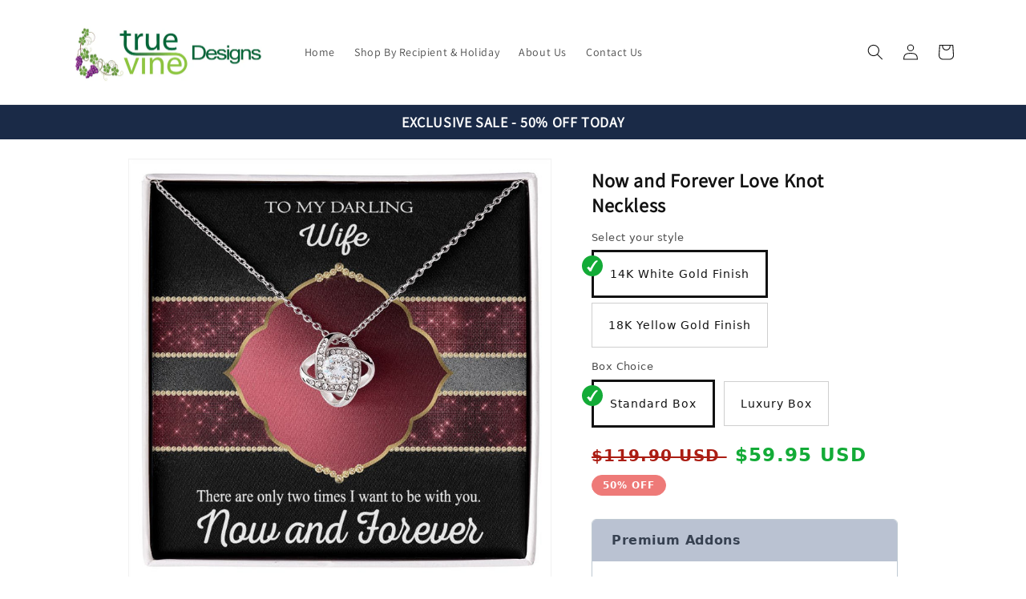

--- FILE ---
content_type: text/html; charset=utf-8
request_url: https://truevine.design/products/now-and-forever-love-knot-neckless
body_size: 48657
content:
<!doctype html>
<html class="no-js" lang="en">
  <head>
    <meta charset="utf-8">
    <meta http-equiv="X-UA-Compatible" content="IE=edge">
    <meta name="viewport" content="width=device-width,initial-scale=1">
    <meta name="theme-color" content="">
    <link rel="canonical" href="https://truevine.design/products/now-and-forever-love-knot-neckless">
    <link rel="preconnect" href="https://cdn.shopify.com" crossorigin>

<meta name="facebook-domain-verification" content="n34llfegtge8uvk2g7rbyw11ylwrcj" /><link rel="preconnect" href="https://fonts.shopifycdn.com" crossorigin><title>
      Now and Forever Love Knot Neckless
 &ndash; True Vine Designs</title>

    
      <meta name="description" content="There are only two times I want to be with you.Now and ForeverImagine her reaction receiving this beautiful Love Knot Necklace. Representing an unbreakable bond between two souls, this piece features a beautiful pendant embellished with premium cubic zirconia crystals. Surprise your loved one with this gorgeous gift to">
    

    

<meta property="og:site_name" content="True Vine Designs">
<meta property="og:url" content="https://truevine.design/products/now-and-forever-love-knot-neckless">
<meta property="og:title" content="Now and Forever Love Knot Neckless">
<meta property="og:type" content="product">
<meta property="og:description" content="There are only two times I want to be with you.Now and ForeverImagine her reaction receiving this beautiful Love Knot Necklace. Representing an unbreakable bond between two souls, this piece features a beautiful pendant embellished with premium cubic zirconia crystals. Surprise your loved one with this gorgeous gift to"><meta property="og:image" content="http://truevine.design/cdn/shop/products/asset_4379_transformation_12044.jpg?v=1674507603">
  <meta property="og:image:secure_url" content="https://truevine.design/cdn/shop/products/asset_4379_transformation_12044.jpg?v=1674507603">
  <meta property="og:image:width" content="1000">
  <meta property="og:image:height" content="1000"><meta property="og:price:amount" content="59.95">
  <meta property="og:price:currency" content="USD"><meta name="twitter:card" content="summary_large_image">
<meta name="twitter:title" content="Now and Forever Love Knot Neckless">
<meta name="twitter:description" content="There are only two times I want to be with you.Now and ForeverImagine her reaction receiving this beautiful Love Knot Necklace. Representing an unbreakable bond between two souls, this piece features a beautiful pendant embellished with premium cubic zirconia crystals. Surprise your loved one with this gorgeous gift to">


    <script src="//truevine.design/cdn/shop/t/7/assets/global.js?v=24850326154503943211673029049" defer="defer"></script>
    <script>window.performance && window.performance.mark && window.performance.mark('shopify.content_for_header.start');</script><meta id="shopify-digital-wallet" name="shopify-digital-wallet" content="/29543952/digital_wallets/dialog">
<meta name="shopify-checkout-api-token" content="118a90ea47b37d0518341499259e8d1d">
<meta id="in-context-paypal-metadata" data-shop-id="29543952" data-venmo-supported="false" data-environment="production" data-locale="en_US" data-paypal-v4="true" data-currency="USD">
<link rel="alternate" type="application/json+oembed" href="https://truevine.design/products/now-and-forever-love-knot-neckless.oembed">
<script async="async" src="/checkouts/internal/preloads.js?locale=en-US"></script>
<link rel="preconnect" href="https://shop.app" crossorigin="anonymous">
<script async="async" src="https://shop.app/checkouts/internal/preloads.js?locale=en-US&shop_id=29543952" crossorigin="anonymous"></script>
<script id="apple-pay-shop-capabilities" type="application/json">{"shopId":29543952,"countryCode":"US","currencyCode":"USD","merchantCapabilities":["supports3DS"],"merchantId":"gid:\/\/shopify\/Shop\/29543952","merchantName":"True Vine Designs","requiredBillingContactFields":["postalAddress","email"],"requiredShippingContactFields":["postalAddress","email"],"shippingType":"shipping","supportedNetworks":["visa","masterCard","amex","discover","elo","jcb"],"total":{"type":"pending","label":"True Vine Designs","amount":"1.00"},"shopifyPaymentsEnabled":true,"supportsSubscriptions":true}</script>
<script id="shopify-features" type="application/json">{"accessToken":"118a90ea47b37d0518341499259e8d1d","betas":["rich-media-storefront-analytics"],"domain":"truevine.design","predictiveSearch":true,"shopId":29543952,"locale":"en"}</script>
<script>var Shopify = Shopify || {};
Shopify.shop = "true-vine-designs.myshopify.com";
Shopify.locale = "en";
Shopify.currency = {"active":"USD","rate":"1.0"};
Shopify.country = "US";
Shopify.theme = {"name":"Shineon challenge - shopify theme","id":121895780432,"schema_name":"Dawn","schema_version":"6.0.2","theme_store_id":null,"role":"main"};
Shopify.theme.handle = "null";
Shopify.theme.style = {"id":null,"handle":null};
Shopify.cdnHost = "truevine.design/cdn";
Shopify.routes = Shopify.routes || {};
Shopify.routes.root = "/";</script>
<script type="module">!function(o){(o.Shopify=o.Shopify||{}).modules=!0}(window);</script>
<script>!function(o){function n(){var o=[];function n(){o.push(Array.prototype.slice.apply(arguments))}return n.q=o,n}var t=o.Shopify=o.Shopify||{};t.loadFeatures=n(),t.autoloadFeatures=n()}(window);</script>
<script>
  window.ShopifyPay = window.ShopifyPay || {};
  window.ShopifyPay.apiHost = "shop.app\/pay";
  window.ShopifyPay.redirectState = null;
</script>
<script id="shop-js-analytics" type="application/json">{"pageType":"product"}</script>
<script defer="defer" async type="module" src="//truevine.design/cdn/shopifycloud/shop-js/modules/v2/client.init-shop-cart-sync_BApSsMSl.en.esm.js"></script>
<script defer="defer" async type="module" src="//truevine.design/cdn/shopifycloud/shop-js/modules/v2/chunk.common_CBoos6YZ.esm.js"></script>
<script type="module">
  await import("//truevine.design/cdn/shopifycloud/shop-js/modules/v2/client.init-shop-cart-sync_BApSsMSl.en.esm.js");
await import("//truevine.design/cdn/shopifycloud/shop-js/modules/v2/chunk.common_CBoos6YZ.esm.js");

  window.Shopify.SignInWithShop?.initShopCartSync?.({"fedCMEnabled":true,"windoidEnabled":true});

</script>
<script defer="defer" async type="module" src="//truevine.design/cdn/shopifycloud/shop-js/modules/v2/client.payment-terms_BHOWV7U_.en.esm.js"></script>
<script defer="defer" async type="module" src="//truevine.design/cdn/shopifycloud/shop-js/modules/v2/chunk.common_CBoos6YZ.esm.js"></script>
<script defer="defer" async type="module" src="//truevine.design/cdn/shopifycloud/shop-js/modules/v2/chunk.modal_Bu1hFZFC.esm.js"></script>
<script type="module">
  await import("//truevine.design/cdn/shopifycloud/shop-js/modules/v2/client.payment-terms_BHOWV7U_.en.esm.js");
await import("//truevine.design/cdn/shopifycloud/shop-js/modules/v2/chunk.common_CBoos6YZ.esm.js");
await import("//truevine.design/cdn/shopifycloud/shop-js/modules/v2/chunk.modal_Bu1hFZFC.esm.js");

  
</script>
<script>
  window.Shopify = window.Shopify || {};
  if (!window.Shopify.featureAssets) window.Shopify.featureAssets = {};
  window.Shopify.featureAssets['shop-js'] = {"shop-cart-sync":["modules/v2/client.shop-cart-sync_DJczDl9f.en.esm.js","modules/v2/chunk.common_CBoos6YZ.esm.js"],"init-fed-cm":["modules/v2/client.init-fed-cm_BzwGC0Wi.en.esm.js","modules/v2/chunk.common_CBoos6YZ.esm.js"],"init-windoid":["modules/v2/client.init-windoid_BS26ThXS.en.esm.js","modules/v2/chunk.common_CBoos6YZ.esm.js"],"shop-cash-offers":["modules/v2/client.shop-cash-offers_DthCPNIO.en.esm.js","modules/v2/chunk.common_CBoos6YZ.esm.js","modules/v2/chunk.modal_Bu1hFZFC.esm.js"],"shop-button":["modules/v2/client.shop-button_D_JX508o.en.esm.js","modules/v2/chunk.common_CBoos6YZ.esm.js"],"init-shop-email-lookup-coordinator":["modules/v2/client.init-shop-email-lookup-coordinator_DFwWcvrS.en.esm.js","modules/v2/chunk.common_CBoos6YZ.esm.js"],"shop-toast-manager":["modules/v2/client.shop-toast-manager_tEhgP2F9.en.esm.js","modules/v2/chunk.common_CBoos6YZ.esm.js"],"shop-login-button":["modules/v2/client.shop-login-button_DwLgFT0K.en.esm.js","modules/v2/chunk.common_CBoos6YZ.esm.js","modules/v2/chunk.modal_Bu1hFZFC.esm.js"],"avatar":["modules/v2/client.avatar_BTnouDA3.en.esm.js"],"init-shop-cart-sync":["modules/v2/client.init-shop-cart-sync_BApSsMSl.en.esm.js","modules/v2/chunk.common_CBoos6YZ.esm.js"],"pay-button":["modules/v2/client.pay-button_BuNmcIr_.en.esm.js","modules/v2/chunk.common_CBoos6YZ.esm.js"],"init-shop-for-new-customer-accounts":["modules/v2/client.init-shop-for-new-customer-accounts_DrjXSI53.en.esm.js","modules/v2/client.shop-login-button_DwLgFT0K.en.esm.js","modules/v2/chunk.common_CBoos6YZ.esm.js","modules/v2/chunk.modal_Bu1hFZFC.esm.js"],"init-customer-accounts-sign-up":["modules/v2/client.init-customer-accounts-sign-up_TlVCiykN.en.esm.js","modules/v2/client.shop-login-button_DwLgFT0K.en.esm.js","modules/v2/chunk.common_CBoos6YZ.esm.js","modules/v2/chunk.modal_Bu1hFZFC.esm.js"],"shop-follow-button":["modules/v2/client.shop-follow-button_C5D3XtBb.en.esm.js","modules/v2/chunk.common_CBoos6YZ.esm.js","modules/v2/chunk.modal_Bu1hFZFC.esm.js"],"checkout-modal":["modules/v2/client.checkout-modal_8TC_1FUY.en.esm.js","modules/v2/chunk.common_CBoos6YZ.esm.js","modules/v2/chunk.modal_Bu1hFZFC.esm.js"],"init-customer-accounts":["modules/v2/client.init-customer-accounts_C0Oh2ljF.en.esm.js","modules/v2/client.shop-login-button_DwLgFT0K.en.esm.js","modules/v2/chunk.common_CBoos6YZ.esm.js","modules/v2/chunk.modal_Bu1hFZFC.esm.js"],"lead-capture":["modules/v2/client.lead-capture_Cq0gfm7I.en.esm.js","modules/v2/chunk.common_CBoos6YZ.esm.js","modules/v2/chunk.modal_Bu1hFZFC.esm.js"],"shop-login":["modules/v2/client.shop-login_BmtnoEUo.en.esm.js","modules/v2/chunk.common_CBoos6YZ.esm.js","modules/v2/chunk.modal_Bu1hFZFC.esm.js"],"payment-terms":["modules/v2/client.payment-terms_BHOWV7U_.en.esm.js","modules/v2/chunk.common_CBoos6YZ.esm.js","modules/v2/chunk.modal_Bu1hFZFC.esm.js"]};
</script>
<script>(function() {
  var isLoaded = false;
  function asyncLoad() {
    if (isLoaded) return;
    isLoaded = true;
    var urls = ["\/\/www.powr.io\/powr.js?powr-token=true-vine-designs.myshopify.com\u0026external-type=shopify\u0026shop=true-vine-designs.myshopify.com"];
    for (var i = 0; i < urls.length; i++) {
      var s = document.createElement('script');
      s.type = 'text/javascript';
      s.async = true;
      s.src = urls[i];
      var x = document.getElementsByTagName('script')[0];
      x.parentNode.insertBefore(s, x);
    }
  };
  if(window.attachEvent) {
    window.attachEvent('onload', asyncLoad);
  } else {
    window.addEventListener('load', asyncLoad, false);
  }
})();</script>
<script id="__st">var __st={"a":29543952,"offset":-18000,"reqid":"622b03e3-2cd4-43e5-8d0b-3807efde7d29-1768899251","pageurl":"truevine.design\/products\/now-and-forever-love-knot-neckless","u":"e026bdc031ae","p":"product","rtyp":"product","rid":6790274777168};</script>
<script>window.ShopifyPaypalV4VisibilityTracking = true;</script>
<script id="captcha-bootstrap">!function(){'use strict';const t='contact',e='account',n='new_comment',o=[[t,t],['blogs',n],['comments',n],[t,'customer']],c=[[e,'customer_login'],[e,'guest_login'],[e,'recover_customer_password'],[e,'create_customer']],r=t=>t.map((([t,e])=>`form[action*='/${t}']:not([data-nocaptcha='true']) input[name='form_type'][value='${e}']`)).join(','),a=t=>()=>t?[...document.querySelectorAll(t)].map((t=>t.form)):[];function s(){const t=[...o],e=r(t);return a(e)}const i='password',u='form_key',d=['recaptcha-v3-token','g-recaptcha-response','h-captcha-response',i],f=()=>{try{return window.sessionStorage}catch{return}},m='__shopify_v',_=t=>t.elements[u];function p(t,e,n=!1){try{const o=window.sessionStorage,c=JSON.parse(o.getItem(e)),{data:r}=function(t){const{data:e,action:n}=t;return t[m]||n?{data:e,action:n}:{data:t,action:n}}(c);for(const[e,n]of Object.entries(r))t.elements[e]&&(t.elements[e].value=n);n&&o.removeItem(e)}catch(o){console.error('form repopulation failed',{error:o})}}const l='form_type',E='cptcha';function T(t){t.dataset[E]=!0}const w=window,h=w.document,L='Shopify',v='ce_forms',y='captcha';let A=!1;((t,e)=>{const n=(g='f06e6c50-85a8-45c8-87d0-21a2b65856fe',I='https://cdn.shopify.com/shopifycloud/storefront-forms-hcaptcha/ce_storefront_forms_captcha_hcaptcha.v1.5.2.iife.js',D={infoText:'Protected by hCaptcha',privacyText:'Privacy',termsText:'Terms'},(t,e,n)=>{const o=w[L][v],c=o.bindForm;if(c)return c(t,g,e,D).then(n);var r;o.q.push([[t,g,e,D],n]),r=I,A||(h.body.append(Object.assign(h.createElement('script'),{id:'captcha-provider',async:!0,src:r})),A=!0)});var g,I,D;w[L]=w[L]||{},w[L][v]=w[L][v]||{},w[L][v].q=[],w[L][y]=w[L][y]||{},w[L][y].protect=function(t,e){n(t,void 0,e),T(t)},Object.freeze(w[L][y]),function(t,e,n,w,h,L){const[v,y,A,g]=function(t,e,n){const i=e?o:[],u=t?c:[],d=[...i,...u],f=r(d),m=r(i),_=r(d.filter((([t,e])=>n.includes(e))));return[a(f),a(m),a(_),s()]}(w,h,L),I=t=>{const e=t.target;return e instanceof HTMLFormElement?e:e&&e.form},D=t=>v().includes(t);t.addEventListener('submit',(t=>{const e=I(t);if(!e)return;const n=D(e)&&!e.dataset.hcaptchaBound&&!e.dataset.recaptchaBound,o=_(e),c=g().includes(e)&&(!o||!o.value);(n||c)&&t.preventDefault(),c&&!n&&(function(t){try{if(!f())return;!function(t){const e=f();if(!e)return;const n=_(t);if(!n)return;const o=n.value;o&&e.removeItem(o)}(t);const e=Array.from(Array(32),(()=>Math.random().toString(36)[2])).join('');!function(t,e){_(t)||t.append(Object.assign(document.createElement('input'),{type:'hidden',name:u})),t.elements[u].value=e}(t,e),function(t,e){const n=f();if(!n)return;const o=[...t.querySelectorAll(`input[type='${i}']`)].map((({name:t})=>t)),c=[...d,...o],r={};for(const[a,s]of new FormData(t).entries())c.includes(a)||(r[a]=s);n.setItem(e,JSON.stringify({[m]:1,action:t.action,data:r}))}(t,e)}catch(e){console.error('failed to persist form',e)}}(e),e.submit())}));const S=(t,e)=>{t&&!t.dataset[E]&&(n(t,e.some((e=>e===t))),T(t))};for(const o of['focusin','change'])t.addEventListener(o,(t=>{const e=I(t);D(e)&&S(e,y())}));const B=e.get('form_key'),M=e.get(l),P=B&&M;t.addEventListener('DOMContentLoaded',(()=>{const t=y();if(P)for(const e of t)e.elements[l].value===M&&p(e,B);[...new Set([...A(),...v().filter((t=>'true'===t.dataset.shopifyCaptcha))])].forEach((e=>S(e,t)))}))}(h,new URLSearchParams(w.location.search),n,t,e,['guest_login'])})(!0,!0)}();</script>
<script integrity="sha256-4kQ18oKyAcykRKYeNunJcIwy7WH5gtpwJnB7kiuLZ1E=" data-source-attribution="shopify.loadfeatures" defer="defer" src="//truevine.design/cdn/shopifycloud/storefront/assets/storefront/load_feature-a0a9edcb.js" crossorigin="anonymous"></script>
<script crossorigin="anonymous" defer="defer" src="//truevine.design/cdn/shopifycloud/storefront/assets/shopify_pay/storefront-65b4c6d7.js?v=20250812"></script>
<script data-source-attribution="shopify.dynamic_checkout.dynamic.init">var Shopify=Shopify||{};Shopify.PaymentButton=Shopify.PaymentButton||{isStorefrontPortableWallets:!0,init:function(){window.Shopify.PaymentButton.init=function(){};var t=document.createElement("script");t.src="https://truevine.design/cdn/shopifycloud/portable-wallets/latest/portable-wallets.en.js",t.type="module",document.head.appendChild(t)}};
</script>
<script data-source-attribution="shopify.dynamic_checkout.buyer_consent">
  function portableWalletsHideBuyerConsent(e){var t=document.getElementById("shopify-buyer-consent"),n=document.getElementById("shopify-subscription-policy-button");t&&n&&(t.classList.add("hidden"),t.setAttribute("aria-hidden","true"),n.removeEventListener("click",e))}function portableWalletsShowBuyerConsent(e){var t=document.getElementById("shopify-buyer-consent"),n=document.getElementById("shopify-subscription-policy-button");t&&n&&(t.classList.remove("hidden"),t.removeAttribute("aria-hidden"),n.addEventListener("click",e))}window.Shopify?.PaymentButton&&(window.Shopify.PaymentButton.hideBuyerConsent=portableWalletsHideBuyerConsent,window.Shopify.PaymentButton.showBuyerConsent=portableWalletsShowBuyerConsent);
</script>
<script data-source-attribution="shopify.dynamic_checkout.cart.bootstrap">document.addEventListener("DOMContentLoaded",(function(){function t(){return document.querySelector("shopify-accelerated-checkout-cart, shopify-accelerated-checkout")}if(t())Shopify.PaymentButton.init();else{new MutationObserver((function(e,n){t()&&(Shopify.PaymentButton.init(),n.disconnect())})).observe(document.body,{childList:!0,subtree:!0})}}));
</script>
<link id="shopify-accelerated-checkout-styles" rel="stylesheet" media="screen" href="https://truevine.design/cdn/shopifycloud/portable-wallets/latest/accelerated-checkout-backwards-compat.css" crossorigin="anonymous">
<style id="shopify-accelerated-checkout-cart">
        #shopify-buyer-consent {
  margin-top: 1em;
  display: inline-block;
  width: 100%;
}

#shopify-buyer-consent.hidden {
  display: none;
}

#shopify-subscription-policy-button {
  background: none;
  border: none;
  padding: 0;
  text-decoration: underline;
  font-size: inherit;
  cursor: pointer;
}

#shopify-subscription-policy-button::before {
  box-shadow: none;
}

      </style>
<script id="sections-script" data-sections="header,footer" defer="defer" src="//truevine.design/cdn/shop/t/7/compiled_assets/scripts.js?v=4862"></script>
<script>window.performance && window.performance.mark && window.performance.mark('shopify.content_for_header.end');</script>


    <style data-shopify>
      @font-face {
  font-family: Lato;
  font-weight: 400;
  font-style: normal;
  font-display: swap;
  src: url("//truevine.design/cdn/fonts/lato/lato_n4.c3b93d431f0091c8be23185e15c9d1fee1e971c5.woff2") format("woff2"),
       url("//truevine.design/cdn/fonts/lato/lato_n4.d5c00c781efb195594fd2fd4ad04f7882949e327.woff") format("woff");
}

      @font-face {
  font-family: Lato;
  font-weight: 700;
  font-style: normal;
  font-display: swap;
  src: url("//truevine.design/cdn/fonts/lato/lato_n7.900f219bc7337bc57a7a2151983f0a4a4d9d5dcf.woff2") format("woff2"),
       url("//truevine.design/cdn/fonts/lato/lato_n7.a55c60751adcc35be7c4f8a0313f9698598612ee.woff") format("woff");
}

      @font-face {
  font-family: Lato;
  font-weight: 400;
  font-style: italic;
  font-display: swap;
  src: url("//truevine.design/cdn/fonts/lato/lato_i4.09c847adc47c2fefc3368f2e241a3712168bc4b6.woff2") format("woff2"),
       url("//truevine.design/cdn/fonts/lato/lato_i4.3c7d9eb6c1b0a2bf62d892c3ee4582b016d0f30c.woff") format("woff");
}

      @font-face {
  font-family: Lato;
  font-weight: 700;
  font-style: italic;
  font-display: swap;
  src: url("//truevine.design/cdn/fonts/lato/lato_i7.16ba75868b37083a879b8dd9f2be44e067dfbf92.woff2") format("woff2"),
       url("//truevine.design/cdn/fonts/lato/lato_i7.4c07c2b3b7e64ab516aa2f2081d2bb0366b9dce8.woff") format("woff");
}

      @font-face {
  font-family: Lato;
  font-weight: 400;
  font-style: normal;
  font-display: swap;
  src: url("//truevine.design/cdn/fonts/lato/lato_n4.c3b93d431f0091c8be23185e15c9d1fee1e971c5.woff2") format("woff2"),
       url("//truevine.design/cdn/fonts/lato/lato_n4.d5c00c781efb195594fd2fd4ad04f7882949e327.woff") format("woff");
}


      :root {
        --font-body-family: Lato, sans-serif;
        --font-body-style: normal;
        --font-body-weight: 400;
        --font-body-weight-bold: 700;

        --font-heading-family: Lato, sans-serif;
        --font-heading-style: normal;
        --font-heading-weight: 400;

        --font-body-scale: 1.0;
        --font-heading-scale: 1.0;

        --color-base-text: 18, 18, 18;
        --color-shadow: 18, 18, 18;
        --color-base-background-1: 255, 255, 255;
        --color-base-background-2: 243, 243, 243;
        --color-base-solid-button-labels: 255, 255, 255;
        --color-base-outline-button-labels: 18, 18, 18;
        --color-base-accent-1: 27, 126, 13;
        --color-base-accent-2: 51, 79, 180;
        --payment-terms-background-color: #ffffff;

        --gradient-base-background-1: #ffffff;
        --gradient-base-background-2: #f3f3f3;
        --gradient-base-accent-1: #1b7e0d;
        --gradient-base-accent-2: #334fb4;

        --media-padding: px;
        --media-border-opacity: 0.05;
        --media-border-width: 1px;
        --media-radius: 0px;
        --media-shadow-opacity: 0.0;
        --media-shadow-horizontal-offset: 0px;
        --media-shadow-vertical-offset: 4px;
        --media-shadow-blur-radius: 5px;
        --media-shadow-visible: 0;

        --page-width: 120rem;
        --page-width-margin: 0rem;

        --card-image-padding: 0.0rem;
        --card-corner-radius: 0.0rem;
        --card-text-alignment: left;
        --card-border-width: 0.0rem;
        --card-border-opacity: 0.1;
        --card-shadow-opacity: 0.0;
        --card-shadow-visible: 0;
        --card-shadow-horizontal-offset: 0.0rem;
        --card-shadow-vertical-offset: 0.4rem;
        --card-shadow-blur-radius: 0.5rem;

        --badge-corner-radius: 4.0rem;

        --popup-border-width: 1px;
        --popup-border-opacity: 0.1;
        --popup-corner-radius: 0px;
        --popup-shadow-opacity: 0.0;
        --popup-shadow-horizontal-offset: 0px;
        --popup-shadow-vertical-offset: 4px;
        --popup-shadow-blur-radius: 5px;

        --drawer-border-width: 1px;
        --drawer-border-opacity: 0.1;
        --drawer-shadow-opacity: 0.0;
        --drawer-shadow-horizontal-offset: 0px;
        --drawer-shadow-vertical-offset: 4px;
        --drawer-shadow-blur-radius: 5px;

        --spacing-sections-desktop: 0px;
        --spacing-sections-mobile: 0px;

        --grid-desktop-vertical-spacing: 8px;
        --grid-desktop-horizontal-spacing: 8px;
        --grid-mobile-vertical-spacing: 4px;
        --grid-mobile-horizontal-spacing: 4px;

        --text-boxes-border-opacity: 0.1;
        --text-boxes-border-width: 0px;
        --text-boxes-radius: 0px;
        --text-boxes-shadow-opacity: 0.0;
        --text-boxes-shadow-visible: 0;
        --text-boxes-shadow-horizontal-offset: 0px;
        --text-boxes-shadow-vertical-offset: 4px;
        --text-boxes-shadow-blur-radius: 5px;

        --buttons-radius: 0px;
        --buttons-radius-outset: 0px;
        --buttons-border-width: 1px;
        --buttons-border-opacity: 1.0;
        --buttons-shadow-opacity: 0.0;
        --buttons-shadow-visible: 0;
        --buttons-shadow-horizontal-offset: 0px;
        --buttons-shadow-vertical-offset: 4px;
        --buttons-shadow-blur-radius: 5px;
        --buttons-border-offset: 0px;

        --inputs-radius: 0px;
        --inputs-border-width: 1px;
        --inputs-border-opacity: 0.55;
        --inputs-shadow-opacity: 0.0;
        --inputs-shadow-horizontal-offset: 0px;
        --inputs-margin-offset: 0px;
        --inputs-shadow-vertical-offset: 4px;
        --inputs-shadow-blur-radius: 5px;
        --inputs-radius-outset: 0px;

        --variant-pills-radius: 40px;
        --variant-pills-border-width: 1px;
        --variant-pills-border-opacity: 0.55;
        --variant-pills-shadow-opacity: 0.0;
        --variant-pills-shadow-horizontal-offset: 0px;
        --variant-pills-shadow-vertical-offset: 4px;
        --variant-pills-shadow-blur-radius: 5px;
      }

      *,
      *::before,
      *::after {
        box-sizing: inherit;
      }

      html {
        box-sizing: border-box;
        font-size: calc(var(--font-body-scale) * 62.5%);
        height: 100%;
      }

      body {
        display: grid;
        grid-template-rows: auto auto 1fr auto;
        grid-template-columns: 100%;
        min-height: 100%;
        margin: 0;
        font-size: 1.5rem;
        letter-spacing: 0.06rem;
        line-height: calc(1 + 0.8 / var(--font-body-scale));
        font-family: var(--font-body-family);
        font-style: var(--font-body-style);
        font-weight: var(--font-body-weight);
      }

      @media screen and (min-width: 750px) {
        body {
          font-size: 1.6rem;
        }
      }

    
    </style>

    <link href="//truevine.design/cdn/shop/t/7/assets/base.css?v=127846805796381602261673029046" rel="stylesheet" type="text/css" media="all" />
<link rel="preload" as="font" href="//truevine.design/cdn/fonts/lato/lato_n4.c3b93d431f0091c8be23185e15c9d1fee1e971c5.woff2" type="font/woff2" crossorigin><link rel="preload" as="font" href="//truevine.design/cdn/fonts/lato/lato_n4.c3b93d431f0091c8be23185e15c9d1fee1e971c5.woff2" type="font/woff2" crossorigin><link rel="stylesheet" href="//truevine.design/cdn/shop/t/7/assets/component-predictive-search.css?v=165644661289088488651673029048" media="print" onload="this.media='all'"><script>document.documentElement.className = document.documentElement.className.replace('no-js', 'js');
    if (Shopify.designMode) {
      document.documentElement.classList.add('shopify-design-mode');
    }
    </script>
  
	<script>var loox_global_hash = '1653677648802';</script><style>.loox-reviews-default { max-width: 1200px; margin: 0 auto; }</style>
<link href="https://monorail-edge.shopifysvc.com" rel="dns-prefetch">
<script>(function(){if ("sendBeacon" in navigator && "performance" in window) {try {var session_token_from_headers = performance.getEntriesByType('navigation')[0].serverTiming.find(x => x.name == '_s').description;} catch {var session_token_from_headers = undefined;}var session_cookie_matches = document.cookie.match(/_shopify_s=([^;]*)/);var session_token_from_cookie = session_cookie_matches && session_cookie_matches.length === 2 ? session_cookie_matches[1] : "";var session_token = session_token_from_headers || session_token_from_cookie || "";function handle_abandonment_event(e) {var entries = performance.getEntries().filter(function(entry) {return /monorail-edge.shopifysvc.com/.test(entry.name);});if (!window.abandonment_tracked && entries.length === 0) {window.abandonment_tracked = true;var currentMs = Date.now();var navigation_start = performance.timing.navigationStart;var payload = {shop_id: 29543952,url: window.location.href,navigation_start,duration: currentMs - navigation_start,session_token,page_type: "product"};window.navigator.sendBeacon("https://monorail-edge.shopifysvc.com/v1/produce", JSON.stringify({schema_id: "online_store_buyer_site_abandonment/1.1",payload: payload,metadata: {event_created_at_ms: currentMs,event_sent_at_ms: currentMs}}));}}window.addEventListener('pagehide', handle_abandonment_event);}}());</script>
<script id="web-pixels-manager-setup">(function e(e,d,r,n,o){if(void 0===o&&(o={}),!Boolean(null===(a=null===(i=window.Shopify)||void 0===i?void 0:i.analytics)||void 0===a?void 0:a.replayQueue)){var i,a;window.Shopify=window.Shopify||{};var t=window.Shopify;t.analytics=t.analytics||{};var s=t.analytics;s.replayQueue=[],s.publish=function(e,d,r){return s.replayQueue.push([e,d,r]),!0};try{self.performance.mark("wpm:start")}catch(e){}var l=function(){var e={modern:/Edge?\/(1{2}[4-9]|1[2-9]\d|[2-9]\d{2}|\d{4,})\.\d+(\.\d+|)|Firefox\/(1{2}[4-9]|1[2-9]\d|[2-9]\d{2}|\d{4,})\.\d+(\.\d+|)|Chrom(ium|e)\/(9{2}|\d{3,})\.\d+(\.\d+|)|(Maci|X1{2}).+ Version\/(15\.\d+|(1[6-9]|[2-9]\d|\d{3,})\.\d+)([,.]\d+|)( \(\w+\)|)( Mobile\/\w+|) Safari\/|Chrome.+OPR\/(9{2}|\d{3,})\.\d+\.\d+|(CPU[ +]OS|iPhone[ +]OS|CPU[ +]iPhone|CPU IPhone OS|CPU iPad OS)[ +]+(15[._]\d+|(1[6-9]|[2-9]\d|\d{3,})[._]\d+)([._]\d+|)|Android:?[ /-](13[3-9]|1[4-9]\d|[2-9]\d{2}|\d{4,})(\.\d+|)(\.\d+|)|Android.+Firefox\/(13[5-9]|1[4-9]\d|[2-9]\d{2}|\d{4,})\.\d+(\.\d+|)|Android.+Chrom(ium|e)\/(13[3-9]|1[4-9]\d|[2-9]\d{2}|\d{4,})\.\d+(\.\d+|)|SamsungBrowser\/([2-9]\d|\d{3,})\.\d+/,legacy:/Edge?\/(1[6-9]|[2-9]\d|\d{3,})\.\d+(\.\d+|)|Firefox\/(5[4-9]|[6-9]\d|\d{3,})\.\d+(\.\d+|)|Chrom(ium|e)\/(5[1-9]|[6-9]\d|\d{3,})\.\d+(\.\d+|)([\d.]+$|.*Safari\/(?![\d.]+ Edge\/[\d.]+$))|(Maci|X1{2}).+ Version\/(10\.\d+|(1[1-9]|[2-9]\d|\d{3,})\.\d+)([,.]\d+|)( \(\w+\)|)( Mobile\/\w+|) Safari\/|Chrome.+OPR\/(3[89]|[4-9]\d|\d{3,})\.\d+\.\d+|(CPU[ +]OS|iPhone[ +]OS|CPU[ +]iPhone|CPU IPhone OS|CPU iPad OS)[ +]+(10[._]\d+|(1[1-9]|[2-9]\d|\d{3,})[._]\d+)([._]\d+|)|Android:?[ /-](13[3-9]|1[4-9]\d|[2-9]\d{2}|\d{4,})(\.\d+|)(\.\d+|)|Mobile Safari.+OPR\/([89]\d|\d{3,})\.\d+\.\d+|Android.+Firefox\/(13[5-9]|1[4-9]\d|[2-9]\d{2}|\d{4,})\.\d+(\.\d+|)|Android.+Chrom(ium|e)\/(13[3-9]|1[4-9]\d|[2-9]\d{2}|\d{4,})\.\d+(\.\d+|)|Android.+(UC? ?Browser|UCWEB|U3)[ /]?(15\.([5-9]|\d{2,})|(1[6-9]|[2-9]\d|\d{3,})\.\d+)\.\d+|SamsungBrowser\/(5\.\d+|([6-9]|\d{2,})\.\d+)|Android.+MQ{2}Browser\/(14(\.(9|\d{2,})|)|(1[5-9]|[2-9]\d|\d{3,})(\.\d+|))(\.\d+|)|K[Aa][Ii]OS\/(3\.\d+|([4-9]|\d{2,})\.\d+)(\.\d+|)/},d=e.modern,r=e.legacy,n=navigator.userAgent;return n.match(d)?"modern":n.match(r)?"legacy":"unknown"}(),u="modern"===l?"modern":"legacy",c=(null!=n?n:{modern:"",legacy:""})[u],f=function(e){return[e.baseUrl,"/wpm","/b",e.hashVersion,"modern"===e.buildTarget?"m":"l",".js"].join("")}({baseUrl:d,hashVersion:r,buildTarget:u}),m=function(e){var d=e.version,r=e.bundleTarget,n=e.surface,o=e.pageUrl,i=e.monorailEndpoint;return{emit:function(e){var a=e.status,t=e.errorMsg,s=(new Date).getTime(),l=JSON.stringify({metadata:{event_sent_at_ms:s},events:[{schema_id:"web_pixels_manager_load/3.1",payload:{version:d,bundle_target:r,page_url:o,status:a,surface:n,error_msg:t},metadata:{event_created_at_ms:s}}]});if(!i)return console&&console.warn&&console.warn("[Web Pixels Manager] No Monorail endpoint provided, skipping logging."),!1;try{return self.navigator.sendBeacon.bind(self.navigator)(i,l)}catch(e){}var u=new XMLHttpRequest;try{return u.open("POST",i,!0),u.setRequestHeader("Content-Type","text/plain"),u.send(l),!0}catch(e){return console&&console.warn&&console.warn("[Web Pixels Manager] Got an unhandled error while logging to Monorail."),!1}}}}({version:r,bundleTarget:l,surface:e.surface,pageUrl:self.location.href,monorailEndpoint:e.monorailEndpoint});try{o.browserTarget=l,function(e){var d=e.src,r=e.async,n=void 0===r||r,o=e.onload,i=e.onerror,a=e.sri,t=e.scriptDataAttributes,s=void 0===t?{}:t,l=document.createElement("script"),u=document.querySelector("head"),c=document.querySelector("body");if(l.async=n,l.src=d,a&&(l.integrity=a,l.crossOrigin="anonymous"),s)for(var f in s)if(Object.prototype.hasOwnProperty.call(s,f))try{l.dataset[f]=s[f]}catch(e){}if(o&&l.addEventListener("load",o),i&&l.addEventListener("error",i),u)u.appendChild(l);else{if(!c)throw new Error("Did not find a head or body element to append the script");c.appendChild(l)}}({src:f,async:!0,onload:function(){if(!function(){var e,d;return Boolean(null===(d=null===(e=window.Shopify)||void 0===e?void 0:e.analytics)||void 0===d?void 0:d.initialized)}()){var d=window.webPixelsManager.init(e)||void 0;if(d){var r=window.Shopify.analytics;r.replayQueue.forEach((function(e){var r=e[0],n=e[1],o=e[2];d.publishCustomEvent(r,n,o)})),r.replayQueue=[],r.publish=d.publishCustomEvent,r.visitor=d.visitor,r.initialized=!0}}},onerror:function(){return m.emit({status:"failed",errorMsg:"".concat(f," has failed to load")})},sri:function(e){var d=/^sha384-[A-Za-z0-9+/=]+$/;return"string"==typeof e&&d.test(e)}(c)?c:"",scriptDataAttributes:o}),m.emit({status:"loading"})}catch(e){m.emit({status:"failed",errorMsg:(null==e?void 0:e.message)||"Unknown error"})}}})({shopId: 29543952,storefrontBaseUrl: "https://truevine.design",extensionsBaseUrl: "https://extensions.shopifycdn.com/cdn/shopifycloud/web-pixels-manager",monorailEndpoint: "https://monorail-edge.shopifysvc.com/unstable/produce_batch",surface: "storefront-renderer",enabledBetaFlags: ["2dca8a86"],webPixelsConfigList: [{"id":"97747024","configuration":"{\"pixel_id\":\"1318205139033471\",\"pixel_type\":\"facebook_pixel\",\"metaapp_system_user_token\":\"-\"}","eventPayloadVersion":"v1","runtimeContext":"OPEN","scriptVersion":"ca16bc87fe92b6042fbaa3acc2fbdaa6","type":"APP","apiClientId":2329312,"privacyPurposes":["ANALYTICS","MARKETING","SALE_OF_DATA"],"dataSharingAdjustments":{"protectedCustomerApprovalScopes":["read_customer_address","read_customer_email","read_customer_name","read_customer_personal_data","read_customer_phone"]}},{"id":"42532944","eventPayloadVersion":"v1","runtimeContext":"LAX","scriptVersion":"1","type":"CUSTOM","privacyPurposes":["MARKETING"],"name":"Meta pixel (migrated)"},{"id":"shopify-app-pixel","configuration":"{}","eventPayloadVersion":"v1","runtimeContext":"STRICT","scriptVersion":"0450","apiClientId":"shopify-pixel","type":"APP","privacyPurposes":["ANALYTICS","MARKETING"]},{"id":"shopify-custom-pixel","eventPayloadVersion":"v1","runtimeContext":"LAX","scriptVersion":"0450","apiClientId":"shopify-pixel","type":"CUSTOM","privacyPurposes":["ANALYTICS","MARKETING"]}],isMerchantRequest: false,initData: {"shop":{"name":"True Vine Designs","paymentSettings":{"currencyCode":"USD"},"myshopifyDomain":"true-vine-designs.myshopify.com","countryCode":"US","storefrontUrl":"https:\/\/truevine.design"},"customer":null,"cart":null,"checkout":null,"productVariants":[{"price":{"amount":59.95,"currencyCode":"USD"},"product":{"title":"Now and Forever Love Knot Neckless","vendor":"ShineOn Fulfillment","id":"6790274777168","untranslatedTitle":"Now and Forever Love Knot Neckless","url":"\/products\/now-and-forever-love-knot-neckless","type":"Jewelry"},"id":"40030436884560","image":{"src":"\/\/truevine.design\/cdn\/shop\/products\/asset_4379_transformation_12044.jpg?v=1674507603"},"sku":"SO-8857173","title":"14K White Gold Finish \/ Standard Box","untranslatedTitle":"14K White Gold Finish \/ Standard Box"},{"price":{"amount":69.95,"currencyCode":"USD"},"product":{"title":"Now and Forever Love Knot Neckless","vendor":"ShineOn Fulfillment","id":"6790274777168","untranslatedTitle":"Now and Forever Love Knot Neckless","url":"\/products\/now-and-forever-love-knot-neckless","type":"Jewelry"},"id":"40030436917328","image":{"src":"\/\/truevine.design\/cdn\/shop\/products\/asset_4378_transformation_12018.jpg?v=1674507607"},"sku":"SO-8857174","title":"18K Yellow Gold Finish \/ Standard Box","untranslatedTitle":"18K Yellow Gold Finish \/ Standard Box"},{"price":{"amount":79.95,"currencyCode":"USD"},"product":{"title":"Now and Forever Love Knot Neckless","vendor":"ShineOn Fulfillment","id":"6790274777168","untranslatedTitle":"Now and Forever Love Knot Neckless","url":"\/products\/now-and-forever-love-knot-neckless","type":"Jewelry"},"id":"40030436950096","image":{"src":"\/\/truevine.design\/cdn\/shop\/products\/asset_4381_transformation_12061.jpg?v=1674507610"},"sku":"SO-8857175","title":"14K White Gold Finish \/ Luxury Box","untranslatedTitle":"14K White Gold Finish \/ Luxury Box"},{"price":{"amount":89.95,"currencyCode":"USD"},"product":{"title":"Now and Forever Love Knot Neckless","vendor":"ShineOn Fulfillment","id":"6790274777168","untranslatedTitle":"Now and Forever Love Knot Neckless","url":"\/products\/now-and-forever-love-knot-neckless","type":"Jewelry"},"id":"40030436982864","image":{"src":"\/\/truevine.design\/cdn\/shop\/products\/asset_4380_transformation_12024.jpg?v=1674507613"},"sku":"SO-8857176","title":"18K Yellow Gold Finish \/ Luxury Box","untranslatedTitle":"18K Yellow Gold Finish \/ Luxury Box"}],"purchasingCompany":null},},"https://truevine.design/cdn","fcfee988w5aeb613cpc8e4bc33m6693e112",{"modern":"","legacy":""},{"shopId":"29543952","storefrontBaseUrl":"https:\/\/truevine.design","extensionBaseUrl":"https:\/\/extensions.shopifycdn.com\/cdn\/shopifycloud\/web-pixels-manager","surface":"storefront-renderer","enabledBetaFlags":"[\"2dca8a86\"]","isMerchantRequest":"false","hashVersion":"fcfee988w5aeb613cpc8e4bc33m6693e112","publish":"custom","events":"[[\"page_viewed\",{}],[\"product_viewed\",{\"productVariant\":{\"price\":{\"amount\":59.95,\"currencyCode\":\"USD\"},\"product\":{\"title\":\"Now and Forever Love Knot Neckless\",\"vendor\":\"ShineOn Fulfillment\",\"id\":\"6790274777168\",\"untranslatedTitle\":\"Now and Forever Love Knot Neckless\",\"url\":\"\/products\/now-and-forever-love-knot-neckless\",\"type\":\"Jewelry\"},\"id\":\"40030436884560\",\"image\":{\"src\":\"\/\/truevine.design\/cdn\/shop\/products\/asset_4379_transformation_12044.jpg?v=1674507603\"},\"sku\":\"SO-8857173\",\"title\":\"14K White Gold Finish \/ Standard Box\",\"untranslatedTitle\":\"14K White Gold Finish \/ Standard Box\"}}]]"});</script><script>
  window.ShopifyAnalytics = window.ShopifyAnalytics || {};
  window.ShopifyAnalytics.meta = window.ShopifyAnalytics.meta || {};
  window.ShopifyAnalytics.meta.currency = 'USD';
  var meta = {"product":{"id":6790274777168,"gid":"gid:\/\/shopify\/Product\/6790274777168","vendor":"ShineOn Fulfillment","type":"Jewelry","handle":"now-and-forever-love-knot-neckless","variants":[{"id":40030436884560,"price":5995,"name":"Now and Forever Love Knot Neckless - 14K White Gold Finish \/ Standard Box","public_title":"14K White Gold Finish \/ Standard Box","sku":"SO-8857173"},{"id":40030436917328,"price":6995,"name":"Now and Forever Love Knot Neckless - 18K Yellow Gold Finish \/ Standard Box","public_title":"18K Yellow Gold Finish \/ Standard Box","sku":"SO-8857174"},{"id":40030436950096,"price":7995,"name":"Now and Forever Love Knot Neckless - 14K White Gold Finish \/ Luxury Box","public_title":"14K White Gold Finish \/ Luxury Box","sku":"SO-8857175"},{"id":40030436982864,"price":8995,"name":"Now and Forever Love Knot Neckless - 18K Yellow Gold Finish \/ Luxury Box","public_title":"18K Yellow Gold Finish \/ Luxury Box","sku":"SO-8857176"}],"remote":false},"page":{"pageType":"product","resourceType":"product","resourceId":6790274777168,"requestId":"622b03e3-2cd4-43e5-8d0b-3807efde7d29-1768899251"}};
  for (var attr in meta) {
    window.ShopifyAnalytics.meta[attr] = meta[attr];
  }
</script>
<script class="analytics">
  (function () {
    var customDocumentWrite = function(content) {
      var jquery = null;

      if (window.jQuery) {
        jquery = window.jQuery;
      } else if (window.Checkout && window.Checkout.$) {
        jquery = window.Checkout.$;
      }

      if (jquery) {
        jquery('body').append(content);
      }
    };

    var hasLoggedConversion = function(token) {
      if (token) {
        return document.cookie.indexOf('loggedConversion=' + token) !== -1;
      }
      return false;
    }

    var setCookieIfConversion = function(token) {
      if (token) {
        var twoMonthsFromNow = new Date(Date.now());
        twoMonthsFromNow.setMonth(twoMonthsFromNow.getMonth() + 2);

        document.cookie = 'loggedConversion=' + token + '; expires=' + twoMonthsFromNow;
      }
    }

    var trekkie = window.ShopifyAnalytics.lib = window.trekkie = window.trekkie || [];
    if (trekkie.integrations) {
      return;
    }
    trekkie.methods = [
      'identify',
      'page',
      'ready',
      'track',
      'trackForm',
      'trackLink'
    ];
    trekkie.factory = function(method) {
      return function() {
        var args = Array.prototype.slice.call(arguments);
        args.unshift(method);
        trekkie.push(args);
        return trekkie;
      };
    };
    for (var i = 0; i < trekkie.methods.length; i++) {
      var key = trekkie.methods[i];
      trekkie[key] = trekkie.factory(key);
    }
    trekkie.load = function(config) {
      trekkie.config = config || {};
      trekkie.config.initialDocumentCookie = document.cookie;
      var first = document.getElementsByTagName('script')[0];
      var script = document.createElement('script');
      script.type = 'text/javascript';
      script.onerror = function(e) {
        var scriptFallback = document.createElement('script');
        scriptFallback.type = 'text/javascript';
        scriptFallback.onerror = function(error) {
                var Monorail = {
      produce: function produce(monorailDomain, schemaId, payload) {
        var currentMs = new Date().getTime();
        var event = {
          schema_id: schemaId,
          payload: payload,
          metadata: {
            event_created_at_ms: currentMs,
            event_sent_at_ms: currentMs
          }
        };
        return Monorail.sendRequest("https://" + monorailDomain + "/v1/produce", JSON.stringify(event));
      },
      sendRequest: function sendRequest(endpointUrl, payload) {
        // Try the sendBeacon API
        if (window && window.navigator && typeof window.navigator.sendBeacon === 'function' && typeof window.Blob === 'function' && !Monorail.isIos12()) {
          var blobData = new window.Blob([payload], {
            type: 'text/plain'
          });

          if (window.navigator.sendBeacon(endpointUrl, blobData)) {
            return true;
          } // sendBeacon was not successful

        } // XHR beacon

        var xhr = new XMLHttpRequest();

        try {
          xhr.open('POST', endpointUrl);
          xhr.setRequestHeader('Content-Type', 'text/plain');
          xhr.send(payload);
        } catch (e) {
          console.log(e);
        }

        return false;
      },
      isIos12: function isIos12() {
        return window.navigator.userAgent.lastIndexOf('iPhone; CPU iPhone OS 12_') !== -1 || window.navigator.userAgent.lastIndexOf('iPad; CPU OS 12_') !== -1;
      }
    };
    Monorail.produce('monorail-edge.shopifysvc.com',
      'trekkie_storefront_load_errors/1.1',
      {shop_id: 29543952,
      theme_id: 121895780432,
      app_name: "storefront",
      context_url: window.location.href,
      source_url: "//truevine.design/cdn/s/trekkie.storefront.cd680fe47e6c39ca5d5df5f0a32d569bc48c0f27.min.js"});

        };
        scriptFallback.async = true;
        scriptFallback.src = '//truevine.design/cdn/s/trekkie.storefront.cd680fe47e6c39ca5d5df5f0a32d569bc48c0f27.min.js';
        first.parentNode.insertBefore(scriptFallback, first);
      };
      script.async = true;
      script.src = '//truevine.design/cdn/s/trekkie.storefront.cd680fe47e6c39ca5d5df5f0a32d569bc48c0f27.min.js';
      first.parentNode.insertBefore(script, first);
    };
    trekkie.load(
      {"Trekkie":{"appName":"storefront","development":false,"defaultAttributes":{"shopId":29543952,"isMerchantRequest":null,"themeId":121895780432,"themeCityHash":"14767670991574333999","contentLanguage":"en","currency":"USD","eventMetadataId":"ff342614-ee5f-4350-95ae-d74787596f68"},"isServerSideCookieWritingEnabled":true,"monorailRegion":"shop_domain","enabledBetaFlags":["65f19447"]},"Session Attribution":{},"S2S":{"facebookCapiEnabled":true,"source":"trekkie-storefront-renderer","apiClientId":580111}}
    );

    var loaded = false;
    trekkie.ready(function() {
      if (loaded) return;
      loaded = true;

      window.ShopifyAnalytics.lib = window.trekkie;

      var originalDocumentWrite = document.write;
      document.write = customDocumentWrite;
      try { window.ShopifyAnalytics.merchantGoogleAnalytics.call(this); } catch(error) {};
      document.write = originalDocumentWrite;

      window.ShopifyAnalytics.lib.page(null,{"pageType":"product","resourceType":"product","resourceId":6790274777168,"requestId":"622b03e3-2cd4-43e5-8d0b-3807efde7d29-1768899251","shopifyEmitted":true});

      var match = window.location.pathname.match(/checkouts\/(.+)\/(thank_you|post_purchase)/)
      var token = match? match[1]: undefined;
      if (!hasLoggedConversion(token)) {
        setCookieIfConversion(token);
        window.ShopifyAnalytics.lib.track("Viewed Product",{"currency":"USD","variantId":40030436884560,"productId":6790274777168,"productGid":"gid:\/\/shopify\/Product\/6790274777168","name":"Now and Forever Love Knot Neckless - 14K White Gold Finish \/ Standard Box","price":"59.95","sku":"SO-8857173","brand":"ShineOn Fulfillment","variant":"14K White Gold Finish \/ Standard Box","category":"Jewelry","nonInteraction":true,"remote":false},undefined,undefined,{"shopifyEmitted":true});
      window.ShopifyAnalytics.lib.track("monorail:\/\/trekkie_storefront_viewed_product\/1.1",{"currency":"USD","variantId":40030436884560,"productId":6790274777168,"productGid":"gid:\/\/shopify\/Product\/6790274777168","name":"Now and Forever Love Knot Neckless - 14K White Gold Finish \/ Standard Box","price":"59.95","sku":"SO-8857173","brand":"ShineOn Fulfillment","variant":"14K White Gold Finish \/ Standard Box","category":"Jewelry","nonInteraction":true,"remote":false,"referer":"https:\/\/truevine.design\/products\/now-and-forever-love-knot-neckless"});
      }
    });


        var eventsListenerScript = document.createElement('script');
        eventsListenerScript.async = true;
        eventsListenerScript.src = "//truevine.design/cdn/shopifycloud/storefront/assets/shop_events_listener-3da45d37.js";
        document.getElementsByTagName('head')[0].appendChild(eventsListenerScript);

})();</script>
<script
  defer
  src="https://truevine.design/cdn/shopifycloud/perf-kit/shopify-perf-kit-3.0.4.min.js"
  data-application="storefront-renderer"
  data-shop-id="29543952"
  data-render-region="gcp-us-central1"
  data-page-type="product"
  data-theme-instance-id="121895780432"
  data-theme-name="Dawn"
  data-theme-version="6.0.2"
  data-monorail-region="shop_domain"
  data-resource-timing-sampling-rate="10"
  data-shs="true"
  data-shs-beacon="true"
  data-shs-export-with-fetch="true"
  data-shs-logs-sample-rate="1"
  data-shs-beacon-endpoint="https://truevine.design/api/collect"
></script>
</head>

  <body class="gradient">
    <a class="skip-to-content-link button visually-hidden" href="#MainContent">
      Skip to content
    </a><div id="shopify-section-announcement-bar" class="shopify-section">
</div>
    <div id="shopify-section-header" class="shopify-section section-header"><link rel="stylesheet" href="//truevine.design/cdn/shop/t/7/assets/component-list-menu.css?v=151968516119678728991673029048" media="print" onload="this.media='all'">
<link rel="stylesheet" href="//truevine.design/cdn/shop/t/7/assets/component-search.css?v=96455689198851321781673029049" media="print" onload="this.media='all'">
<link rel="stylesheet" href="//truevine.design/cdn/shop/t/7/assets/component-menu-drawer.css?v=182311192829367774911673029048" media="print" onload="this.media='all'">
<link rel="stylesheet" href="//truevine.design/cdn/shop/t/7/assets/component-cart-notification.css?v=119852831333870967341673029047" media="print" onload="this.media='all'">
<link rel="stylesheet" href="//truevine.design/cdn/shop/t/7/assets/component-cart-items.css?v=23917223812499722491673029047" media="print" onload="this.media='all'"><link rel="stylesheet" href="//truevine.design/cdn/shop/t/7/assets/component-price.css?v=112673864592427438181673029048" media="print" onload="this.media='all'">
  <link rel="stylesheet" href="//truevine.design/cdn/shop/t/7/assets/component-loading-overlay.css?v=167310470843593579841673029048" media="print" onload="this.media='all'"><noscript><link href="//truevine.design/cdn/shop/t/7/assets/component-list-menu.css?v=151968516119678728991673029048" rel="stylesheet" type="text/css" media="all" /></noscript>
<noscript><link href="//truevine.design/cdn/shop/t/7/assets/component-search.css?v=96455689198851321781673029049" rel="stylesheet" type="text/css" media="all" /></noscript>
<noscript><link href="//truevine.design/cdn/shop/t/7/assets/component-menu-drawer.css?v=182311192829367774911673029048" rel="stylesheet" type="text/css" media="all" /></noscript>
<noscript><link href="//truevine.design/cdn/shop/t/7/assets/component-cart-notification.css?v=119852831333870967341673029047" rel="stylesheet" type="text/css" media="all" /></noscript>
<noscript><link href="//truevine.design/cdn/shop/t/7/assets/component-cart-items.css?v=23917223812499722491673029047" rel="stylesheet" type="text/css" media="all" /></noscript>

<style>
  header-drawer {
    justify-self: start;
    margin-left: -1.2rem;
  }

  .header__heading-logo {
    max-width: 250px;
  }

  @media screen and (min-width: 990px) {
    header-drawer {
      display: none;
    }
  }

  .menu-drawer-container {
    display: flex;
  }

  .list-menu {
    list-style: none;
    padding: 0;
    margin: 0;
  }

  .list-menu--inline {
    display: inline-flex;
    flex-wrap: wrap;
  }

  summary.list-menu__item {
    padding-right: 2.7rem;
  }

  .list-menu__item {
    display: flex;
    align-items: center;
    line-height: calc(1 + 0.3 / var(--font-body-scale));
  }

  .list-menu__item--link {
    text-decoration: none;
    padding-bottom: 1rem;
    padding-top: 1rem;
    line-height: calc(1 + 0.8 / var(--font-body-scale));
  }

  @media screen and (min-width: 750px) {
    .list-menu__item--link {
      padding-bottom: 0.5rem;
      padding-top: 0.5rem;
    }
  }
</style><style data-shopify>.header {
    padding-top: 10px;
    padding-bottom: 10px;
  }

  .section-header {
    margin-bottom: 0px;
  }

  @media screen and (min-width: 750px) {
    .section-header {
      margin-bottom: 0px;
    }
  }

  @media screen and (min-width: 990px) {
    .header {
      padding-top: 20px;
      padding-bottom: 20px;
    }
  }</style><script src="//truevine.design/cdn/shop/t/7/assets/details-disclosure.js?v=153497636716254413831673029049" defer="defer"></script>
<script src="//truevine.design/cdn/shop/t/7/assets/details-modal.js?v=4511761896672669691673029049" defer="defer"></script>
<script src="//truevine.design/cdn/shop/t/7/assets/cart-notification.js?v=31179948596492670111673029046" defer="defer"></script><svg xmlns="http://www.w3.org/2000/svg" class="hidden">
  <symbol id="icon-search" viewbox="0 0 18 19" fill="none">
    <path fill-rule="evenodd" clip-rule="evenodd" d="M11.03 11.68A5.784 5.784 0 112.85 3.5a5.784 5.784 0 018.18 8.18zm.26 1.12a6.78 6.78 0 11.72-.7l5.4 5.4a.5.5 0 11-.71.7l-5.41-5.4z" fill="currentColor"/>
  </symbol>

  <symbol id="icon-close" class="icon icon-close" fill="none" viewBox="0 0 18 17">
    <path d="M.865 15.978a.5.5 0 00.707.707l7.433-7.431 7.579 7.282a.501.501 0 00.846-.37.5.5 0 00-.153-.351L9.712 8.546l7.417-7.416a.5.5 0 10-.707-.708L8.991 7.853 1.413.573a.5.5 0 10-.693.72l7.563 7.268-7.418 7.417z" fill="currentColor">
  </symbol>
</svg>
<sticky-header class="header-wrapper color-background-1 gradient header-wrapper--border-bottom">
  <header class="header header--middle-left page-width header--has-menu"><header-drawer data-breakpoint="tablet">
        <details id="Details-menu-drawer-container" class="menu-drawer-container">
          <summary class="header__icon header__icon--menu header__icon--summary link focus-inset" aria-label="Menu">
            <span>
              <svg xmlns="http://www.w3.org/2000/svg" aria-hidden="true" focusable="false" role="presentation" class="icon icon-hamburger" fill="none" viewBox="0 0 18 16">
  <path d="M1 .5a.5.5 0 100 1h15.71a.5.5 0 000-1H1zM.5 8a.5.5 0 01.5-.5h15.71a.5.5 0 010 1H1A.5.5 0 01.5 8zm0 7a.5.5 0 01.5-.5h15.71a.5.5 0 010 1H1a.5.5 0 01-.5-.5z" fill="currentColor">
</svg>

              <svg xmlns="http://www.w3.org/2000/svg" aria-hidden="true" focusable="false" role="presentation" class="icon icon-close" fill="none" viewBox="0 0 18 17">
  <path d="M.865 15.978a.5.5 0 00.707.707l7.433-7.431 7.579 7.282a.501.501 0 00.846-.37.5.5 0 00-.153-.351L9.712 8.546l7.417-7.416a.5.5 0 10-.707-.708L8.991 7.853 1.413.573a.5.5 0 10-.693.72l7.563 7.268-7.418 7.417z" fill="currentColor">
</svg>

            </span>
          </summary>
          <div id="menu-drawer" class="gradient menu-drawer motion-reduce" tabindex="-1">
            <div class="menu-drawer__inner-container">
              <div class="menu-drawer__navigation-container">
                <nav class="menu-drawer__navigation">
                  <ul class="menu-drawer__menu has-submenu list-menu" role="list"><li><a href="/" class="menu-drawer__menu-item list-menu__item link link--text focus-inset">
                            Home
                          </a></li><li><a href="/collections" class="menu-drawer__menu-item list-menu__item link link--text focus-inset">
                            Shop By Recipient &amp; Holiday
                          </a></li><li><a href="/pages/about-us" class="menu-drawer__menu-item list-menu__item link link--text focus-inset">
                            About Us
                          </a></li><li><a href="/pages/contact-us" class="menu-drawer__menu-item list-menu__item link link--text focus-inset">
                            Contact Us
                          </a></li></ul>
                </nav>
                <div class="menu-drawer__utility-links"><a href="https://truevine.design/customer_authentication/redirect?locale=en&region_country=US" class="menu-drawer__account link focus-inset h5">
                      <svg xmlns="http://www.w3.org/2000/svg" aria-hidden="true" focusable="false" role="presentation" class="icon icon-account" fill="none" viewBox="0 0 18 19">
  <path fill-rule="evenodd" clip-rule="evenodd" d="M6 4.5a3 3 0 116 0 3 3 0 01-6 0zm3-4a4 4 0 100 8 4 4 0 000-8zm5.58 12.15c1.12.82 1.83 2.24 1.91 4.85H1.51c.08-2.6.79-4.03 1.9-4.85C4.66 11.75 6.5 11.5 9 11.5s4.35.26 5.58 1.15zM9 10.5c-2.5 0-4.65.24-6.17 1.35C1.27 12.98.5 14.93.5 18v.5h17V18c0-3.07-.77-5.02-2.33-6.15-1.52-1.1-3.67-1.35-6.17-1.35z" fill="currentColor">
</svg>

Log in</a><ul class="list list-social list-unstyled" role="list"></ul>
                </div>
              </div>
            </div>
          </div>
        </details>
      </header-drawer><a href="/" class="header__heading-link link link--text focus-inset"><img src="//truevine.design/cdn/shop/files/TVD_Header_Logo.png?v=1673038371" alt="True Vine Designs" srcset="//truevine.design/cdn/shop/files/TVD_Header_Logo.png?v=1673038371&amp;width=50 50w, //truevine.design/cdn/shop/files/TVD_Header_Logo.png?v=1673038371&amp;width=100 100w, //truevine.design/cdn/shop/files/TVD_Header_Logo.png?v=1673038371&amp;width=150 150w, //truevine.design/cdn/shop/files/TVD_Header_Logo.png?v=1673038371&amp;width=200 200w, //truevine.design/cdn/shop/files/TVD_Header_Logo.png?v=1673038371&amp;width=250 250w, //truevine.design/cdn/shop/files/TVD_Header_Logo.png?v=1673038371&amp;width=300 300w, //truevine.design/cdn/shop/files/TVD_Header_Logo.png?v=1673038371&amp;width=400 400w, //truevine.design/cdn/shop/files/TVD_Header_Logo.png?v=1673038371&amp;width=500 500w" width="250" height="75.45931758530183" class="header__heading-logo">
</a><nav class="header__inline-menu">
          <ul class="list-menu list-menu--inline" role="list"><li><a href="/" class="header__menu-item header__menu-item list-menu__item link link--text focus-inset">
                    <span>Home</span>
                  </a></li><li><a href="/collections" class="header__menu-item header__menu-item list-menu__item link link--text focus-inset">
                    <span>Shop By Recipient &amp; Holiday</span>
                  </a></li><li><a href="/pages/about-us" class="header__menu-item header__menu-item list-menu__item link link--text focus-inset">
                    <span>About Us</span>
                  </a></li><li><a href="/pages/contact-us" class="header__menu-item header__menu-item list-menu__item link link--text focus-inset">
                    <span>Contact Us</span>
                  </a></li></ul>
        </nav><div class="header__icons">
      <details-modal class="header__search">
        <details>
          <summary class="header__icon header__icon--search header__icon--summary link focus-inset modal__toggle" aria-haspopup="dialog" aria-label="Search">
            <span>
              <svg class="modal__toggle-open icon icon-search" aria-hidden="true" focusable="false" role="presentation">
                <use href="#icon-search">
              </svg>
              <svg class="modal__toggle-close icon icon-close" aria-hidden="true" focusable="false" role="presentation">
                <use href="#icon-close">
              </svg>
            </span>
          </summary>
          <div class="search-modal modal__content gradient" role="dialog" aria-modal="true" aria-label="Search">
            <div class="modal-overlay"></div>
            <div class="search-modal__content search-modal__content-bottom" tabindex="-1"><predictive-search class="search-modal__form" data-loading-text="Loading..."><form action="/search" method="get" role="search" class="search search-modal__form">
                  <div class="field">
                    <input class="search__input field__input"
                      id="Search-In-Modal"
                      type="search"
                      name="q"
                      value=""
                      placeholder="Search"role="combobox"
                        aria-expanded="false"
                        aria-owns="predictive-search-results-list"
                        aria-controls="predictive-search-results-list"
                        aria-haspopup="listbox"
                        aria-autocomplete="list"
                        autocorrect="off"
                        autocomplete="off"
                        autocapitalize="off"
                        spellcheck="false">
                    <label class="field__label" for="Search-In-Modal">Search</label>
                    <input type="hidden" name="options[prefix]" value="last">
                    <button class="search__button field__button" aria-label="Search">
                      <svg class="icon icon-search" aria-hidden="true" focusable="false" role="presentation">
                        <use href="#icon-search">
                      </svg>
                    </button>
                  </div><div class="predictive-search predictive-search--header" tabindex="-1" data-predictive-search>
                      <div class="predictive-search__loading-state">
                        <svg aria-hidden="true" focusable="false" role="presentation" class="spinner" viewBox="0 0 66 66" xmlns="http://www.w3.org/2000/svg">
                          <circle class="path" fill="none" stroke-width="6" cx="33" cy="33" r="30"></circle>
                        </svg>
                      </div>
                    </div>

                    <span class="predictive-search-status visually-hidden" role="status" aria-hidden="true"></span></form></predictive-search><button type="button" class="search-modal__close-button modal__close-button link link--text focus-inset" aria-label="Close">
                <svg class="icon icon-close" aria-hidden="true" focusable="false" role="presentation">
                  <use href="#icon-close">
                </svg>
              </button>
            </div>
          </div>
        </details>
      </details-modal><a href="https://truevine.design/customer_authentication/redirect?locale=en&region_country=US" class="header__icon header__icon--account link focus-inset small-hide">
          <svg xmlns="http://www.w3.org/2000/svg" aria-hidden="true" focusable="false" role="presentation" class="icon icon-account" fill="none" viewBox="0 0 18 19">
  <path fill-rule="evenodd" clip-rule="evenodd" d="M6 4.5a3 3 0 116 0 3 3 0 01-6 0zm3-4a4 4 0 100 8 4 4 0 000-8zm5.58 12.15c1.12.82 1.83 2.24 1.91 4.85H1.51c.08-2.6.79-4.03 1.9-4.85C4.66 11.75 6.5 11.5 9 11.5s4.35.26 5.58 1.15zM9 10.5c-2.5 0-4.65.24-6.17 1.35C1.27 12.98.5 14.93.5 18v.5h17V18c0-3.07-.77-5.02-2.33-6.15-1.52-1.1-3.67-1.35-6.17-1.35z" fill="currentColor">
</svg>

          <span class="visually-hidden">Log in</span>
        </a><a href="/cart" class="header__icon header__icon--cart link focus-inset" id="cart-icon-bubble"><svg class="icon icon-cart-empty" aria-hidden="true" focusable="false" role="presentation" xmlns="http://www.w3.org/2000/svg" viewBox="0 0 40 40" fill="none">
  <path d="m15.75 11.8h-3.16l-.77 11.6a5 5 0 0 0 4.99 5.34h7.38a5 5 0 0 0 4.99-5.33l-.78-11.61zm0 1h-2.22l-.71 10.67a4 4 0 0 0 3.99 4.27h7.38a4 4 0 0 0 4-4.27l-.72-10.67h-2.22v.63a4.75 4.75 0 1 1 -9.5 0zm8.5 0h-7.5v.63a3.75 3.75 0 1 0 7.5 0z" fill="currentColor" fill-rule="evenodd"/>
</svg>
<span class="visually-hidden">Cart</span></a>
    </div>
  </header>
</sticky-header>

<script type="application/ld+json">
  {
    "@context": "http://schema.org",
    "@type": "Organization",
    "name": "True Vine Designs",
    
      "logo": "https:\/\/truevine.design\/cdn\/shop\/files\/TVD_Header_Logo.png?v=1673038371\u0026width=762",
    
    "sameAs": [
      "",
      "",
      "",
      "",
      "",
      "",
      "",
      "",
      ""
    ],
    "url": "https:\/\/truevine.design"
  }
</script>
</div>
    <main id="MainContent" class="content-for-layout focus-none" role="main" tabindex="-1">
      <section id="shopify-section-template--14463938461776__so_reviews_loox_section" class="shopify-section section"><!-- SHINEON LOOX REVIEWS SO - v1.4.8
 -->
<!-- DO NOT MODIFY THIS FILE -->

<link href="//truevine.design/cdn/shop/t/7/assets/so-section-reviews.css?v=45780195093577859001737647818" rel="stylesheet" type="text/css" media="all" />

<section id="ShineOnReviews-template--14463938461776__so_reviews_loox_section" class="so-loox-reviews so-hidden shineon-theme shineon-theme--primary page-width section-template--14463938461776__so_reviews_loox_section-padding" data-section="template--14463938461776__so_reviews_loox_section"><!-- ./snippets/product-info-shineon.liquid SO - v1.4.8
 -->


    <!-- ./snippets/product-info-shineon.liquid SO - v1.4.8
 -->



    
    

    

    <div class="custom-reviews-wrp  loox_reviews_shineon" id="custom-reviews-anchor">
      
        
          
        

        
        

        
          
              
              <script async src="https://loox.io/widget/Vkb_kCtm5u/loox.1600965334703.js"></script>
              
              <div id="looxReviews" data-so-default-tags="" class="loox-reviews-default" data-product-id="6790274777168" data-limit-mobile=""></div>
            
        
      
      
        
      
    </div>

  


  
</section>


</section><section id="shopify-section-template--14463938461776__main" class="shopify-section shineon-theme shineon-theme--primary"><!-- PRODUCT TEMPLATE FAST SO - v1.4.8
 -->
<!-- DO NOT MODIFY THIS FILE -->
<span data-tags="C30011TG, C30011TR, PB23-WOOD, PT-4377, TNM-1, USER-2065"></span>

<style type="text/css">
  @font-face {
  font-family: Assistant;
  font-weight: 400;
  font-style: normal;
  src: url("//truevine.design/cdn/fonts/assistant/assistant_n4.9120912a469cad1cc292572851508ca49d12e768.woff2") format("woff2"),
       url("//truevine.design/cdn/fonts/assistant/assistant_n4.6e9875ce64e0fefcd3f4446b7ec9036b3ddd2985.woff") format("woff");
}

</style>






































































<div class="no-js-hidden so-mb-3 lg:so-mb-6" id="product-banner-template--14463938461776__main" role="status" class="">

    <div class="so-px-4 so-py-1.5 so-bg-primary so-text-center">
        <span class="so-uppercase so-text-white so-font-semibold so-text-lg">Exclusive Sale - 50% Off Today</span>
    </div>

</div>

<link href="//truevine.design/cdn/shop/t/7/assets/tailwind-shineon.css?v=67424070610787885031675352545" rel="stylesheet" type="text/css" media="all" />
<link href="//truevine.design/cdn/shop/t/7/assets/so-theme.css?v=131102579757399102451737647819" rel="stylesheet" type="text/css" media="all" />


<section id="MainProduct-template--14463938461776__main" class="so-overflow-hidden so-font-sans so-antialiased so-max-w-screen-lg so-mx-auto so-px-4 sm:so-px-6 lg:so-px-8 so-pb-3 lg:so-pb-6 div-empty-block" data-section="template--14463938461776__main">
  <script src="//truevine.design/cdn/shop/t/7/assets/so-global.js?v=126790857336525286251729093083" defer="defer"></script>
  <link href="//truevine.design/cdn/shop/t/7/assets/so-variables.css?v=108900756818827914301675352543" rel="stylesheet" type="text/css" media="all" />
  <link href="//truevine.design/cdn/shop/t/7/assets/so-section-main-product.css?v=57627838302830659971695656634" rel="stylesheet" type="text/css" media="all" />
  <link href="//truevine.design/cdn/shop/t/7/assets/so-component-so-deferred-media.css?v=4862" rel="stylesheet" type="text/css" media="all" />
  <link href="//truevine.design/cdn/shop/t/7/assets/so-component-loading-overlay.css?v=167310470843593579841675352516" rel="stylesheet" type="text/css" media="all" />
  <link href="//truevine.design/cdn/shop/t/7/assets/so-component-price.css?v=114431271083941507331675352518" rel="stylesheet" type="text/css" media="all" />
  <link href="//truevine.design/cdn/shop/t/7/assets/so-component-quantity.css?v=174258215359226378541675352521" rel="stylesheet" type="text/css" media="all" />
  <link href="//truevine.design/cdn/shop/t/7/assets/so-component-slider.css?v=58463945700150388851675352526" rel="stylesheet" type="text/css" media="all" />

  <script src="//truevine.design/cdn/shop/t/7/assets/so-template-product.js?v=98631803503076419491675352539" defer="defer"></script>
  <script src="//truevine.design/cdn/shop/t/7/assets/so-product-form.js?v=173946144298825762731687815732" defer="defer"></script><div class="so-mb-3 so-block md:so-hidden so-text-center" >
    <h1 class="so-leading-tight so-font-semibold">Now and Forever Love Knot Neckless</h1>
  </div>

  <div class="product product--medium product--thumbnail grid grid--1-col grid--2-col-tablet">
    <div class="grid__item product__media-wrapper">
      <so-media-gallery class="so-media-gallery" id="MediaGallery-template--14463938461776__main" role="region" aria-label="Gallery Viewer" data-desktop-layout="" data-mediaid-active="23127767941200">
        <div id="GalleryStatus-template--14463938461776__main" class="visually-hidden" role="status"></div>
        <so-slider-component id="GalleryViewer-template--14463938461776__main" class="so-featured-slider so-slider-mobile-gutter">
          <a class="skip-to-content-link button visually-hidden quick-add-hidden" href="#ProductInfo-template--14463938461776__main">
            Skip to product information
          </a>
          <div>
            <ul id="Slider-Gallery-template--14463938461776__main" class="product__media-list contains-media grid grid--peek list-unstyled so-slider so-slider--mobile" role="list"><li id="Slide-template--14463938461776__main-23127767941200"
                    data-variant-id="40030436884560"
                    class="product__media-item grid__item slider__slide is-active" data-media-id="template--14463938461776__main-23127767941200" data-hyper-selector="template--14463938461776__main-23127767941200">


<noscript><div class="product__media media gradient global-media-settings" style="padding-top: 100.0%;">
      <img
        srcset="//truevine.design/cdn/shop/products/asset_4379_transformation_12044.jpg?v=1674507603&width=493 493w,
          //truevine.design/cdn/shop/products/asset_4379_transformation_12044.jpg?v=1674507603&width=600 600w,
          //truevine.design/cdn/shop/products/asset_4379_transformation_12044.jpg?v=1674507603&width=713 713w,
          //truevine.design/cdn/shop/products/asset_4379_transformation_12044.jpg?v=1674507603&width=823 823w,
          //truevine.design/cdn/shop/products/asset_4379_transformation_12044.jpg?v=1674507603&width=990 990w,
          
          
          
          
          
          
          //truevine.design/cdn/shop/products/asset_4379_transformation_12044.jpg?v=1674507603 1000w"
        src="//truevine.design/cdn/shop/products/asset_4379_transformation_12044.jpg?v=1674507603&width=1946"
        sizes="(min-width: 1200px) 605px, (min-width: 990px) calc(55.0vw - 10rem), (min-width: 750px) calc((100vw - 11.5rem) / 2), calc(100vw - 4rem)"
        
        width="973"
        height="973"
        alt=""
      >
    </div></noscript>

<so-modal-opener class="product__modal-opener product__modal-opener--image no-js-hidden" data-modal="#ProductModal-template--14463938461776__main">
  <span class="product__media-icon motion-reduce quick-add-hidden" aria-hidden="true">
		<svg aria-hidden="true" focusable="false" role="presentation" class="icon icon-plus" width="19" height="19" viewBox="0 0 19 19" fill="none" xmlns="http://www.w3.org/2000/svg">
			<path fill-rule="evenodd" clip-rule="evenodd" d="M4.66724 7.93978C4.66655 7.66364 4.88984 7.43922 5.16598 7.43853L10.6996 7.42464C10.9758 7.42395 11.2002 7.64724 11.2009 7.92339C11.2016 8.19953 10.9783 8.42395 10.7021 8.42464L5.16849 8.43852C4.89235 8.43922 4.66793 8.21592 4.66724 7.93978Z" fill="currentColor"/>
			<path fill-rule="evenodd" clip-rule="evenodd" d="M7.92576 4.66463C8.2019 4.66394 8.42632 4.88723 8.42702 5.16337L8.4409 10.697C8.44159 10.9732 8.2183 11.1976 7.94215 11.1983C7.66601 11.199 7.44159 10.9757 7.4409 10.6995L7.42702 5.16588C7.42633 4.88974 7.64962 4.66532 7.92576 4.66463Z" fill="currentColor"/>
			<path fill-rule="evenodd" clip-rule="evenodd" d="M12.8324 3.03011C10.1255 0.323296 5.73693 0.323296 3.03011 3.03011C0.323296 5.73693 0.323296 10.1256 3.03011 12.8324C5.73693 15.5392 10.1255 15.5392 12.8324 12.8324C15.5392 10.1256 15.5392 5.73693 12.8324 3.03011ZM2.32301 2.32301C5.42035 -0.774336 10.4421 -0.774336 13.5395 2.32301C16.6101 5.39361 16.6366 10.3556 13.619 13.4588L18.2473 18.0871C18.4426 18.2824 18.4426 18.599 18.2473 18.7943C18.0521 18.9895 17.7355 18.9895 17.5402 18.7943L12.8778 14.1318C9.76383 16.6223 5.20839 16.4249 2.32301 13.5395C-0.774335 10.4421 -0.774335 5.42035 2.32301 2.32301Z" fill="currentColor"/>
		</svg>

	</span>

  <div class="product__media media media--transparent gradient global-media-settings" style="padding-top: 100.0%;">
    <img
      srcset="//truevine.design/cdn/shop/products/asset_4379_transformation_12044.jpg?v=1674507603&width=493 493w,
        //truevine.design/cdn/shop/products/asset_4379_transformation_12044.jpg?v=1674507603&width=600 600w,
        //truevine.design/cdn/shop/products/asset_4379_transformation_12044.jpg?v=1674507603&width=713 713w,
        //truevine.design/cdn/shop/products/asset_4379_transformation_12044.jpg?v=1674507603&width=823 823w,
        //truevine.design/cdn/shop/products/asset_4379_transformation_12044.jpg?v=1674507603&width=990 990w,
        
        
        
        
        
        
        //truevine.design/cdn/shop/products/asset_4379_transformation_12044.jpg?v=1674507603 1000w"
      src="//truevine.design/cdn/shop/products/asset_4379_transformation_12044.jpg?v=1674507603&width=1946"
      data-src="//truevine.design/cdn/shop/products/asset_4379_transformation_12044.jpg?v=1674507603"
      sizes="(min-width: 1200px) 605px, (min-width: 990px) calc(55.0vw - 10rem), (min-width: 750px) calc((100vw - 11.5rem) / 2), calc(100vw - 4rem)"
      
      width="973"
      height="973"
      alt=""
    >
  </div>
  <button class="product__media-toggle quick-add-hidden" type="button" aria-haspopup="dialog" data-media-id="23127767941200">
    <span class="visually-hidden">
      Open media 1 in modal
    </span>
  </button>
</so-modal-opener>
                </li>
                
                
                

                  
                  

                  <li id="Slide-template--14463938461776__main-23127768006736"
                      data-variant-id="40030436917328"
                      class="product__media-item grid__item slider__slide" data-media-id="template--14463938461776__main-23127768006736" data-hyper-selector="template--14463938461776__main-23127768006736">


<noscript><div class="product__media media gradient global-media-settings" style="padding-top: 100.0%;">
      <img
        srcset="//truevine.design/cdn/shop/products/asset_4378_transformation_12018.jpg?v=1674507607&width=493 493w,
          //truevine.design/cdn/shop/products/asset_4378_transformation_12018.jpg?v=1674507607&width=600 600w,
          //truevine.design/cdn/shop/products/asset_4378_transformation_12018.jpg?v=1674507607&width=713 713w,
          //truevine.design/cdn/shop/products/asset_4378_transformation_12018.jpg?v=1674507607&width=823 823w,
          //truevine.design/cdn/shop/products/asset_4378_transformation_12018.jpg?v=1674507607&width=990 990w,
          
          
          
          
          
          
          //truevine.design/cdn/shop/products/asset_4378_transformation_12018.jpg?v=1674507607 1000w"
        src="//truevine.design/cdn/shop/products/asset_4378_transformation_12018.jpg?v=1674507607&width=1946"
        sizes="(min-width: 1200px) 605px, (min-width: 990px) calc(55.0vw - 10rem), (min-width: 750px) calc((100vw - 11.5rem) / 2), calc(100vw - 4rem)"
        loading="lazy"
        width="973"
        height="973"
        alt=""
      >
    </div></noscript>

<so-modal-opener class="product__modal-opener product__modal-opener--image no-js-hidden" data-modal="#ProductModal-template--14463938461776__main">
  <span class="product__media-icon motion-reduce quick-add-hidden" aria-hidden="true">
		<svg aria-hidden="true" focusable="false" role="presentation" class="icon icon-plus" width="19" height="19" viewBox="0 0 19 19" fill="none" xmlns="http://www.w3.org/2000/svg">
			<path fill-rule="evenodd" clip-rule="evenodd" d="M4.66724 7.93978C4.66655 7.66364 4.88984 7.43922 5.16598 7.43853L10.6996 7.42464C10.9758 7.42395 11.2002 7.64724 11.2009 7.92339C11.2016 8.19953 10.9783 8.42395 10.7021 8.42464L5.16849 8.43852C4.89235 8.43922 4.66793 8.21592 4.66724 7.93978Z" fill="currentColor"/>
			<path fill-rule="evenodd" clip-rule="evenodd" d="M7.92576 4.66463C8.2019 4.66394 8.42632 4.88723 8.42702 5.16337L8.4409 10.697C8.44159 10.9732 8.2183 11.1976 7.94215 11.1983C7.66601 11.199 7.44159 10.9757 7.4409 10.6995L7.42702 5.16588C7.42633 4.88974 7.64962 4.66532 7.92576 4.66463Z" fill="currentColor"/>
			<path fill-rule="evenodd" clip-rule="evenodd" d="M12.8324 3.03011C10.1255 0.323296 5.73693 0.323296 3.03011 3.03011C0.323296 5.73693 0.323296 10.1256 3.03011 12.8324C5.73693 15.5392 10.1255 15.5392 12.8324 12.8324C15.5392 10.1256 15.5392 5.73693 12.8324 3.03011ZM2.32301 2.32301C5.42035 -0.774336 10.4421 -0.774336 13.5395 2.32301C16.6101 5.39361 16.6366 10.3556 13.619 13.4588L18.2473 18.0871C18.4426 18.2824 18.4426 18.599 18.2473 18.7943C18.0521 18.9895 17.7355 18.9895 17.5402 18.7943L12.8778 14.1318C9.76383 16.6223 5.20839 16.4249 2.32301 13.5395C-0.774335 10.4421 -0.774335 5.42035 2.32301 2.32301Z" fill="currentColor"/>
		</svg>

	</span>

  <div class="product__media media media--transparent gradient global-media-settings" style="padding-top: 100.0%;">
    <img
      srcset="//truevine.design/cdn/shop/products/asset_4378_transformation_12018.jpg?v=1674507607&width=493 493w,
        //truevine.design/cdn/shop/products/asset_4378_transformation_12018.jpg?v=1674507607&width=600 600w,
        //truevine.design/cdn/shop/products/asset_4378_transformation_12018.jpg?v=1674507607&width=713 713w,
        //truevine.design/cdn/shop/products/asset_4378_transformation_12018.jpg?v=1674507607&width=823 823w,
        //truevine.design/cdn/shop/products/asset_4378_transformation_12018.jpg?v=1674507607&width=990 990w,
        
        
        
        
        
        
        //truevine.design/cdn/shop/products/asset_4378_transformation_12018.jpg?v=1674507607 1000w"
      src="//truevine.design/cdn/shop/products/asset_4378_transformation_12018.jpg?v=1674507607&width=1946"
      data-src="//truevine.design/cdn/shop/products/asset_4378_transformation_12018.jpg?v=1674507607"
      sizes="(min-width: 1200px) 605px, (min-width: 990px) calc(55.0vw - 10rem), (min-width: 750px) calc((100vw - 11.5rem) / 2), calc(100vw - 4rem)"
      loading="lazy"
      width="973"
      height="973"
      alt=""
    >
  </div>
  <button class="product__media-toggle quick-add-hidden" type="button" aria-haspopup="dialog" data-media-id="23127768006736">
    <span class="visually-hidden">
      Open media 2 in modal
    </span>
  </button>
</so-modal-opener></li>
                
                
                

                  
                  

                  <li id="Slide-template--14463938461776__main-23127768596560"
                      data-variant-id="40030436950096"
                      class="product__media-item grid__item slider__slide" data-media-id="template--14463938461776__main-23127768596560" data-hyper-selector="template--14463938461776__main-23127768596560">


<noscript><div class="product__media media gradient global-media-settings" style="padding-top: 100.0%;">
      <img
        srcset="//truevine.design/cdn/shop/products/asset_4381_transformation_12061.jpg?v=1674507610&width=493 493w,
          //truevine.design/cdn/shop/products/asset_4381_transformation_12061.jpg?v=1674507610&width=600 600w,
          //truevine.design/cdn/shop/products/asset_4381_transformation_12061.jpg?v=1674507610&width=713 713w,
          //truevine.design/cdn/shop/products/asset_4381_transformation_12061.jpg?v=1674507610&width=823 823w,
          //truevine.design/cdn/shop/products/asset_4381_transformation_12061.jpg?v=1674507610&width=990 990w,
          
          
          
          
          
          
          //truevine.design/cdn/shop/products/asset_4381_transformation_12061.jpg?v=1674507610 1000w"
        src="//truevine.design/cdn/shop/products/asset_4381_transformation_12061.jpg?v=1674507610&width=1946"
        sizes="(min-width: 1200px) 605px, (min-width: 990px) calc(55.0vw - 10rem), (min-width: 750px) calc((100vw - 11.5rem) / 2), calc(100vw - 4rem)"
        loading="lazy"
        width="973"
        height="973"
        alt=""
      >
    </div></noscript>

<so-modal-opener class="product__modal-opener product__modal-opener--image no-js-hidden" data-modal="#ProductModal-template--14463938461776__main">
  <span class="product__media-icon motion-reduce quick-add-hidden" aria-hidden="true">
		<svg aria-hidden="true" focusable="false" role="presentation" class="icon icon-plus" width="19" height="19" viewBox="0 0 19 19" fill="none" xmlns="http://www.w3.org/2000/svg">
			<path fill-rule="evenodd" clip-rule="evenodd" d="M4.66724 7.93978C4.66655 7.66364 4.88984 7.43922 5.16598 7.43853L10.6996 7.42464C10.9758 7.42395 11.2002 7.64724 11.2009 7.92339C11.2016 8.19953 10.9783 8.42395 10.7021 8.42464L5.16849 8.43852C4.89235 8.43922 4.66793 8.21592 4.66724 7.93978Z" fill="currentColor"/>
			<path fill-rule="evenodd" clip-rule="evenodd" d="M7.92576 4.66463C8.2019 4.66394 8.42632 4.88723 8.42702 5.16337L8.4409 10.697C8.44159 10.9732 8.2183 11.1976 7.94215 11.1983C7.66601 11.199 7.44159 10.9757 7.4409 10.6995L7.42702 5.16588C7.42633 4.88974 7.64962 4.66532 7.92576 4.66463Z" fill="currentColor"/>
			<path fill-rule="evenodd" clip-rule="evenodd" d="M12.8324 3.03011C10.1255 0.323296 5.73693 0.323296 3.03011 3.03011C0.323296 5.73693 0.323296 10.1256 3.03011 12.8324C5.73693 15.5392 10.1255 15.5392 12.8324 12.8324C15.5392 10.1256 15.5392 5.73693 12.8324 3.03011ZM2.32301 2.32301C5.42035 -0.774336 10.4421 -0.774336 13.5395 2.32301C16.6101 5.39361 16.6366 10.3556 13.619 13.4588L18.2473 18.0871C18.4426 18.2824 18.4426 18.599 18.2473 18.7943C18.0521 18.9895 17.7355 18.9895 17.5402 18.7943L12.8778 14.1318C9.76383 16.6223 5.20839 16.4249 2.32301 13.5395C-0.774335 10.4421 -0.774335 5.42035 2.32301 2.32301Z" fill="currentColor"/>
		</svg>

	</span>

  <div class="product__media media media--transparent gradient global-media-settings" style="padding-top: 100.0%;">
    <img
      srcset="//truevine.design/cdn/shop/products/asset_4381_transformation_12061.jpg?v=1674507610&width=493 493w,
        //truevine.design/cdn/shop/products/asset_4381_transformation_12061.jpg?v=1674507610&width=600 600w,
        //truevine.design/cdn/shop/products/asset_4381_transformation_12061.jpg?v=1674507610&width=713 713w,
        //truevine.design/cdn/shop/products/asset_4381_transformation_12061.jpg?v=1674507610&width=823 823w,
        //truevine.design/cdn/shop/products/asset_4381_transformation_12061.jpg?v=1674507610&width=990 990w,
        
        
        
        
        
        
        //truevine.design/cdn/shop/products/asset_4381_transformation_12061.jpg?v=1674507610 1000w"
      src="//truevine.design/cdn/shop/products/asset_4381_transformation_12061.jpg?v=1674507610&width=1946"
      data-src="//truevine.design/cdn/shop/products/asset_4381_transformation_12061.jpg?v=1674507610"
      sizes="(min-width: 1200px) 605px, (min-width: 990px) calc(55.0vw - 10rem), (min-width: 750px) calc((100vw - 11.5rem) / 2), calc(100vw - 4rem)"
      loading="lazy"
      width="973"
      height="973"
      alt=""
    >
  </div>
  <button class="product__media-toggle quick-add-hidden" type="button" aria-haspopup="dialog" data-media-id="23127768596560">
    <span class="visually-hidden">
      Open media 3 in modal
    </span>
  </button>
</so-modal-opener></li>
                
                
                

                  
                  

                  <li id="Slide-template--14463938461776__main-23127769022544"
                      data-variant-id="40030436982864"
                      class="product__media-item grid__item slider__slide" data-media-id="template--14463938461776__main-23127769022544" data-hyper-selector="template--14463938461776__main-23127769022544">


<noscript><div class="product__media media gradient global-media-settings" style="padding-top: 100.0%;">
      <img
        srcset="//truevine.design/cdn/shop/products/asset_4380_transformation_12024.jpg?v=1674507613&width=493 493w,
          //truevine.design/cdn/shop/products/asset_4380_transformation_12024.jpg?v=1674507613&width=600 600w,
          //truevine.design/cdn/shop/products/asset_4380_transformation_12024.jpg?v=1674507613&width=713 713w,
          //truevine.design/cdn/shop/products/asset_4380_transformation_12024.jpg?v=1674507613&width=823 823w,
          //truevine.design/cdn/shop/products/asset_4380_transformation_12024.jpg?v=1674507613&width=990 990w,
          
          
          
          
          
          
          //truevine.design/cdn/shop/products/asset_4380_transformation_12024.jpg?v=1674507613 1000w"
        src="//truevine.design/cdn/shop/products/asset_4380_transformation_12024.jpg?v=1674507613&width=1946"
        sizes="(min-width: 1200px) 605px, (min-width: 990px) calc(55.0vw - 10rem), (min-width: 750px) calc((100vw - 11.5rem) / 2), calc(100vw - 4rem)"
        loading="lazy"
        width="973"
        height="973"
        alt=""
      >
    </div></noscript>

<so-modal-opener class="product__modal-opener product__modal-opener--image no-js-hidden" data-modal="#ProductModal-template--14463938461776__main">
  <span class="product__media-icon motion-reduce quick-add-hidden" aria-hidden="true">
		<svg aria-hidden="true" focusable="false" role="presentation" class="icon icon-plus" width="19" height="19" viewBox="0 0 19 19" fill="none" xmlns="http://www.w3.org/2000/svg">
			<path fill-rule="evenodd" clip-rule="evenodd" d="M4.66724 7.93978C4.66655 7.66364 4.88984 7.43922 5.16598 7.43853L10.6996 7.42464C10.9758 7.42395 11.2002 7.64724 11.2009 7.92339C11.2016 8.19953 10.9783 8.42395 10.7021 8.42464L5.16849 8.43852C4.89235 8.43922 4.66793 8.21592 4.66724 7.93978Z" fill="currentColor"/>
			<path fill-rule="evenodd" clip-rule="evenodd" d="M7.92576 4.66463C8.2019 4.66394 8.42632 4.88723 8.42702 5.16337L8.4409 10.697C8.44159 10.9732 8.2183 11.1976 7.94215 11.1983C7.66601 11.199 7.44159 10.9757 7.4409 10.6995L7.42702 5.16588C7.42633 4.88974 7.64962 4.66532 7.92576 4.66463Z" fill="currentColor"/>
			<path fill-rule="evenodd" clip-rule="evenodd" d="M12.8324 3.03011C10.1255 0.323296 5.73693 0.323296 3.03011 3.03011C0.323296 5.73693 0.323296 10.1256 3.03011 12.8324C5.73693 15.5392 10.1255 15.5392 12.8324 12.8324C15.5392 10.1256 15.5392 5.73693 12.8324 3.03011ZM2.32301 2.32301C5.42035 -0.774336 10.4421 -0.774336 13.5395 2.32301C16.6101 5.39361 16.6366 10.3556 13.619 13.4588L18.2473 18.0871C18.4426 18.2824 18.4426 18.599 18.2473 18.7943C18.0521 18.9895 17.7355 18.9895 17.5402 18.7943L12.8778 14.1318C9.76383 16.6223 5.20839 16.4249 2.32301 13.5395C-0.774335 10.4421 -0.774335 5.42035 2.32301 2.32301Z" fill="currentColor"/>
		</svg>

	</span>

  <div class="product__media media media--transparent gradient global-media-settings" style="padding-top: 100.0%;">
    <img
      srcset="//truevine.design/cdn/shop/products/asset_4380_transformation_12024.jpg?v=1674507613&width=493 493w,
        //truevine.design/cdn/shop/products/asset_4380_transformation_12024.jpg?v=1674507613&width=600 600w,
        //truevine.design/cdn/shop/products/asset_4380_transformation_12024.jpg?v=1674507613&width=713 713w,
        //truevine.design/cdn/shop/products/asset_4380_transformation_12024.jpg?v=1674507613&width=823 823w,
        //truevine.design/cdn/shop/products/asset_4380_transformation_12024.jpg?v=1674507613&width=990 990w,
        
        
        
        
        
        
        //truevine.design/cdn/shop/products/asset_4380_transformation_12024.jpg?v=1674507613 1000w"
      src="//truevine.design/cdn/shop/products/asset_4380_transformation_12024.jpg?v=1674507613&width=1946"
      data-src="//truevine.design/cdn/shop/products/asset_4380_transformation_12024.jpg?v=1674507613"
      sizes="(min-width: 1200px) 605px, (min-width: 990px) calc(55.0vw - 10rem), (min-width: 750px) calc((100vw - 11.5rem) / 2), calc(100vw - 4rem)"
      loading="lazy"
      width="973"
      height="973"
      alt=""
    >
  </div>
  <button class="product__media-toggle quick-add-hidden" type="button" aria-haspopup="dialog" data-media-id="23127769022544">
    <span class="visually-hidden">
      Open media 4 in modal
    </span>
  </button>
</so-modal-opener></li>
                
                
                

                  
                  

                  <li id="Slide-template--14463938461776__main-23127769055312"
                      
                      class="product__media-item grid__item slider__slide" data-media-id="template--14463938461776__main-23127769055312" data-hyper-selector="template--14463938461776__main-23127769055312">


<noscript><div class="product__media media gradient global-media-settings" style="padding-top: 100.0%;">
      <img
        srcset="//truevine.design/cdn/shop/products/asset_4380_transformation_12027.jpg?v=1674507615&width=493 493w,
          //truevine.design/cdn/shop/products/asset_4380_transformation_12027.jpg?v=1674507615&width=600 600w,
          //truevine.design/cdn/shop/products/asset_4380_transformation_12027.jpg?v=1674507615&width=713 713w,
          //truevine.design/cdn/shop/products/asset_4380_transformation_12027.jpg?v=1674507615&width=823 823w,
          //truevine.design/cdn/shop/products/asset_4380_transformation_12027.jpg?v=1674507615&width=990 990w,
          
          
          
          
          
          
          //truevine.design/cdn/shop/products/asset_4380_transformation_12027.jpg?v=1674507615 1000w"
        src="//truevine.design/cdn/shop/products/asset_4380_transformation_12027.jpg?v=1674507615&width=1946"
        sizes="(min-width: 1200px) 605px, (min-width: 990px) calc(55.0vw - 10rem), (min-width: 750px) calc((100vw - 11.5rem) / 2), calc(100vw - 4rem)"
        loading="lazy"
        width="973"
        height="973"
        alt=""
      >
    </div></noscript>

<so-modal-opener class="product__modal-opener product__modal-opener--image no-js-hidden" data-modal="#ProductModal-template--14463938461776__main">
  <span class="product__media-icon motion-reduce quick-add-hidden" aria-hidden="true">
		<svg aria-hidden="true" focusable="false" role="presentation" class="icon icon-plus" width="19" height="19" viewBox="0 0 19 19" fill="none" xmlns="http://www.w3.org/2000/svg">
			<path fill-rule="evenodd" clip-rule="evenodd" d="M4.66724 7.93978C4.66655 7.66364 4.88984 7.43922 5.16598 7.43853L10.6996 7.42464C10.9758 7.42395 11.2002 7.64724 11.2009 7.92339C11.2016 8.19953 10.9783 8.42395 10.7021 8.42464L5.16849 8.43852C4.89235 8.43922 4.66793 8.21592 4.66724 7.93978Z" fill="currentColor"/>
			<path fill-rule="evenodd" clip-rule="evenodd" d="M7.92576 4.66463C8.2019 4.66394 8.42632 4.88723 8.42702 5.16337L8.4409 10.697C8.44159 10.9732 8.2183 11.1976 7.94215 11.1983C7.66601 11.199 7.44159 10.9757 7.4409 10.6995L7.42702 5.16588C7.42633 4.88974 7.64962 4.66532 7.92576 4.66463Z" fill="currentColor"/>
			<path fill-rule="evenodd" clip-rule="evenodd" d="M12.8324 3.03011C10.1255 0.323296 5.73693 0.323296 3.03011 3.03011C0.323296 5.73693 0.323296 10.1256 3.03011 12.8324C5.73693 15.5392 10.1255 15.5392 12.8324 12.8324C15.5392 10.1256 15.5392 5.73693 12.8324 3.03011ZM2.32301 2.32301C5.42035 -0.774336 10.4421 -0.774336 13.5395 2.32301C16.6101 5.39361 16.6366 10.3556 13.619 13.4588L18.2473 18.0871C18.4426 18.2824 18.4426 18.599 18.2473 18.7943C18.0521 18.9895 17.7355 18.9895 17.5402 18.7943L12.8778 14.1318C9.76383 16.6223 5.20839 16.4249 2.32301 13.5395C-0.774335 10.4421 -0.774335 5.42035 2.32301 2.32301Z" fill="currentColor"/>
		</svg>

	</span>

  <div class="product__media media media--transparent gradient global-media-settings" style="padding-top: 100.0%;">
    <img
      srcset="//truevine.design/cdn/shop/products/asset_4380_transformation_12027.jpg?v=1674507615&width=493 493w,
        //truevine.design/cdn/shop/products/asset_4380_transformation_12027.jpg?v=1674507615&width=600 600w,
        //truevine.design/cdn/shop/products/asset_4380_transformation_12027.jpg?v=1674507615&width=713 713w,
        //truevine.design/cdn/shop/products/asset_4380_transformation_12027.jpg?v=1674507615&width=823 823w,
        //truevine.design/cdn/shop/products/asset_4380_transformation_12027.jpg?v=1674507615&width=990 990w,
        
        
        
        
        
        
        //truevine.design/cdn/shop/products/asset_4380_transformation_12027.jpg?v=1674507615 1000w"
      src="//truevine.design/cdn/shop/products/asset_4380_transformation_12027.jpg?v=1674507615&width=1946"
      data-src="//truevine.design/cdn/shop/products/asset_4380_transformation_12027.jpg?v=1674507615"
      sizes="(min-width: 1200px) 605px, (min-width: 990px) calc(55.0vw - 10rem), (min-width: 750px) calc((100vw - 11.5rem) / 2), calc(100vw - 4rem)"
      loading="lazy"
      width="973"
      height="973"
      alt=""
    >
  </div>
  <button class="product__media-toggle quick-add-hidden" type="button" aria-haspopup="dialog" data-media-id="23127769055312">
    <span class="visually-hidden">
      Open media 5 in modal
    </span>
  </button>
</so-modal-opener></li>
                
                
                

                  
                  

                  <li id="Slide-template--14463938461776__main-23127770595408"
                      
                      class="product__media-item grid__item slider__slide" data-media-id="template--14463938461776__main-23127770595408" data-hyper-selector="template--14463938461776__main-23127770595408">


<noscript><div class="product__media media gradient global-media-settings" style="padding-top: 100.0%;">
      <img
        srcset="//truevine.design/cdn/shop/products/asset_4379_transformation_14162.jpg?v=1674507649&width=493 493w,
          //truevine.design/cdn/shop/products/asset_4379_transformation_14162.jpg?v=1674507649&width=600 600w,
          //truevine.design/cdn/shop/products/asset_4379_transformation_14162.jpg?v=1674507649&width=713 713w,
          //truevine.design/cdn/shop/products/asset_4379_transformation_14162.jpg?v=1674507649&width=823 823w,
          //truevine.design/cdn/shop/products/asset_4379_transformation_14162.jpg?v=1674507649&width=990 990w,
          
          
          
          
          
          
          //truevine.design/cdn/shop/products/asset_4379_transformation_14162.jpg?v=1674507649 1000w"
        src="//truevine.design/cdn/shop/products/asset_4379_transformation_14162.jpg?v=1674507649&width=1946"
        sizes="(min-width: 1200px) 605px, (min-width: 990px) calc(55.0vw - 10rem), (min-width: 750px) calc((100vw - 11.5rem) / 2), calc(100vw - 4rem)"
        loading="lazy"
        width="973"
        height="973"
        alt=""
      >
    </div></noscript>

<so-modal-opener class="product__modal-opener product__modal-opener--image no-js-hidden" data-modal="#ProductModal-template--14463938461776__main">
  <span class="product__media-icon motion-reduce quick-add-hidden" aria-hidden="true">
		<svg aria-hidden="true" focusable="false" role="presentation" class="icon icon-plus" width="19" height="19" viewBox="0 0 19 19" fill="none" xmlns="http://www.w3.org/2000/svg">
			<path fill-rule="evenodd" clip-rule="evenodd" d="M4.66724 7.93978C4.66655 7.66364 4.88984 7.43922 5.16598 7.43853L10.6996 7.42464C10.9758 7.42395 11.2002 7.64724 11.2009 7.92339C11.2016 8.19953 10.9783 8.42395 10.7021 8.42464L5.16849 8.43852C4.89235 8.43922 4.66793 8.21592 4.66724 7.93978Z" fill="currentColor"/>
			<path fill-rule="evenodd" clip-rule="evenodd" d="M7.92576 4.66463C8.2019 4.66394 8.42632 4.88723 8.42702 5.16337L8.4409 10.697C8.44159 10.9732 8.2183 11.1976 7.94215 11.1983C7.66601 11.199 7.44159 10.9757 7.4409 10.6995L7.42702 5.16588C7.42633 4.88974 7.64962 4.66532 7.92576 4.66463Z" fill="currentColor"/>
			<path fill-rule="evenodd" clip-rule="evenodd" d="M12.8324 3.03011C10.1255 0.323296 5.73693 0.323296 3.03011 3.03011C0.323296 5.73693 0.323296 10.1256 3.03011 12.8324C5.73693 15.5392 10.1255 15.5392 12.8324 12.8324C15.5392 10.1256 15.5392 5.73693 12.8324 3.03011ZM2.32301 2.32301C5.42035 -0.774336 10.4421 -0.774336 13.5395 2.32301C16.6101 5.39361 16.6366 10.3556 13.619 13.4588L18.2473 18.0871C18.4426 18.2824 18.4426 18.599 18.2473 18.7943C18.0521 18.9895 17.7355 18.9895 17.5402 18.7943L12.8778 14.1318C9.76383 16.6223 5.20839 16.4249 2.32301 13.5395C-0.774335 10.4421 -0.774335 5.42035 2.32301 2.32301Z" fill="currentColor"/>
		</svg>

	</span>

  <div class="product__media media media--transparent gradient global-media-settings" style="padding-top: 100.0%;">
    <img
      srcset="//truevine.design/cdn/shop/products/asset_4379_transformation_14162.jpg?v=1674507649&width=493 493w,
        //truevine.design/cdn/shop/products/asset_4379_transformation_14162.jpg?v=1674507649&width=600 600w,
        //truevine.design/cdn/shop/products/asset_4379_transformation_14162.jpg?v=1674507649&width=713 713w,
        //truevine.design/cdn/shop/products/asset_4379_transformation_14162.jpg?v=1674507649&width=823 823w,
        //truevine.design/cdn/shop/products/asset_4379_transformation_14162.jpg?v=1674507649&width=990 990w,
        
        
        
        
        
        
        //truevine.design/cdn/shop/products/asset_4379_transformation_14162.jpg?v=1674507649 1000w"
      src="//truevine.design/cdn/shop/products/asset_4379_transformation_14162.jpg?v=1674507649&width=1946"
      data-src="//truevine.design/cdn/shop/products/asset_4379_transformation_14162.jpg?v=1674507649"
      sizes="(min-width: 1200px) 605px, (min-width: 990px) calc(55.0vw - 10rem), (min-width: 750px) calc((100vw - 11.5rem) / 2), calc(100vw - 4rem)"
      loading="lazy"
      width="973"
      height="973"
      alt=""
    >
  </div>
  <button class="product__media-toggle quick-add-hidden" type="button" aria-haspopup="dialog" data-media-id="23127770595408">
    <span class="visually-hidden">
      Open media 6 in modal
    </span>
  </button>
</so-modal-opener></li>
                
                
                

                  
                  

                  <li id="Slide-template--14463938461776__main-23127773708368"
                      
                      class="product__media-item grid__item slider__slide" data-media-id="template--14463938461776__main-23127773708368" data-hyper-selector="template--14463938461776__main-23127773708368">


<noscript><div class="product__media media gradient global-media-settings" style="padding-top: 100.0%;">
      <img
        srcset="//truevine.design/cdn/shop/products/asset_4379_transformation_12131.jpg?v=1674507705&width=493 493w,
          //truevine.design/cdn/shop/products/asset_4379_transformation_12131.jpg?v=1674507705&width=600 600w,
          //truevine.design/cdn/shop/products/asset_4379_transformation_12131.jpg?v=1674507705&width=713 713w,
          //truevine.design/cdn/shop/products/asset_4379_transformation_12131.jpg?v=1674507705&width=823 823w,
          //truevine.design/cdn/shop/products/asset_4379_transformation_12131.jpg?v=1674507705&width=990 990w,
          
          
          
          
          
          
          //truevine.design/cdn/shop/products/asset_4379_transformation_12131.jpg?v=1674507705 1000w"
        src="//truevine.design/cdn/shop/products/asset_4379_transformation_12131.jpg?v=1674507705&width=1946"
        sizes="(min-width: 1200px) 605px, (min-width: 990px) calc(55.0vw - 10rem), (min-width: 750px) calc((100vw - 11.5rem) / 2), calc(100vw - 4rem)"
        loading="lazy"
        width="973"
        height="973"
        alt=""
      >
    </div></noscript>

<so-modal-opener class="product__modal-opener product__modal-opener--image no-js-hidden" data-modal="#ProductModal-template--14463938461776__main">
  <span class="product__media-icon motion-reduce quick-add-hidden" aria-hidden="true">
		<svg aria-hidden="true" focusable="false" role="presentation" class="icon icon-plus" width="19" height="19" viewBox="0 0 19 19" fill="none" xmlns="http://www.w3.org/2000/svg">
			<path fill-rule="evenodd" clip-rule="evenodd" d="M4.66724 7.93978C4.66655 7.66364 4.88984 7.43922 5.16598 7.43853L10.6996 7.42464C10.9758 7.42395 11.2002 7.64724 11.2009 7.92339C11.2016 8.19953 10.9783 8.42395 10.7021 8.42464L5.16849 8.43852C4.89235 8.43922 4.66793 8.21592 4.66724 7.93978Z" fill="currentColor"/>
			<path fill-rule="evenodd" clip-rule="evenodd" d="M7.92576 4.66463C8.2019 4.66394 8.42632 4.88723 8.42702 5.16337L8.4409 10.697C8.44159 10.9732 8.2183 11.1976 7.94215 11.1983C7.66601 11.199 7.44159 10.9757 7.4409 10.6995L7.42702 5.16588C7.42633 4.88974 7.64962 4.66532 7.92576 4.66463Z" fill="currentColor"/>
			<path fill-rule="evenodd" clip-rule="evenodd" d="M12.8324 3.03011C10.1255 0.323296 5.73693 0.323296 3.03011 3.03011C0.323296 5.73693 0.323296 10.1256 3.03011 12.8324C5.73693 15.5392 10.1255 15.5392 12.8324 12.8324C15.5392 10.1256 15.5392 5.73693 12.8324 3.03011ZM2.32301 2.32301C5.42035 -0.774336 10.4421 -0.774336 13.5395 2.32301C16.6101 5.39361 16.6366 10.3556 13.619 13.4588L18.2473 18.0871C18.4426 18.2824 18.4426 18.599 18.2473 18.7943C18.0521 18.9895 17.7355 18.9895 17.5402 18.7943L12.8778 14.1318C9.76383 16.6223 5.20839 16.4249 2.32301 13.5395C-0.774335 10.4421 -0.774335 5.42035 2.32301 2.32301Z" fill="currentColor"/>
		</svg>

	</span>

  <div class="product__media media media--transparent gradient global-media-settings" style="padding-top: 100.0%;">
    <img
      srcset="//truevine.design/cdn/shop/products/asset_4379_transformation_12131.jpg?v=1674507705&width=493 493w,
        //truevine.design/cdn/shop/products/asset_4379_transformation_12131.jpg?v=1674507705&width=600 600w,
        //truevine.design/cdn/shop/products/asset_4379_transformation_12131.jpg?v=1674507705&width=713 713w,
        //truevine.design/cdn/shop/products/asset_4379_transformation_12131.jpg?v=1674507705&width=823 823w,
        //truevine.design/cdn/shop/products/asset_4379_transformation_12131.jpg?v=1674507705&width=990 990w,
        
        
        
        
        
        
        //truevine.design/cdn/shop/products/asset_4379_transformation_12131.jpg?v=1674507705 1000w"
      src="//truevine.design/cdn/shop/products/asset_4379_transformation_12131.jpg?v=1674507705&width=1946"
      data-src="//truevine.design/cdn/shop/products/asset_4379_transformation_12131.jpg?v=1674507705"
      sizes="(min-width: 1200px) 605px, (min-width: 990px) calc(55.0vw - 10rem), (min-width: 750px) calc((100vw - 11.5rem) / 2), calc(100vw - 4rem)"
      loading="lazy"
      width="973"
      height="973"
      alt=""
    >
  </div>
  <button class="product__media-toggle quick-add-hidden" type="button" aria-haspopup="dialog" data-media-id="23127773708368">
    <span class="visually-hidden">
      Open media 7 in modal
    </span>
  </button>
</so-modal-opener></li>
                
                
                

                  
                  

                  <li id="Slide-template--14463938461776__main-23127777542224"
                      
                      class="product__media-item grid__item slider__slide" data-media-id="template--14463938461776__main-23127777542224" data-hyper-selector="template--14463938461776__main-23127777542224">


<noscript><div class="product__media media gradient global-media-settings" style="padding-top: 100.0%;">
      <img
        srcset="//truevine.design/cdn/shop/products/asset_4378_transformation_12378.jpg?v=1674507765&width=493 493w,
          //truevine.design/cdn/shop/products/asset_4378_transformation_12378.jpg?v=1674507765&width=600 600w,
          //truevine.design/cdn/shop/products/asset_4378_transformation_12378.jpg?v=1674507765&width=713 713w,
          //truevine.design/cdn/shop/products/asset_4378_transformation_12378.jpg?v=1674507765&width=823 823w,
          //truevine.design/cdn/shop/products/asset_4378_transformation_12378.jpg?v=1674507765&width=990 990w,
          
          
          
          
          
          
          //truevine.design/cdn/shop/products/asset_4378_transformation_12378.jpg?v=1674507765 1000w"
        src="//truevine.design/cdn/shop/products/asset_4378_transformation_12378.jpg?v=1674507765&width=1946"
        sizes="(min-width: 1200px) 605px, (min-width: 990px) calc(55.0vw - 10rem), (min-width: 750px) calc((100vw - 11.5rem) / 2), calc(100vw - 4rem)"
        loading="lazy"
        width="973"
        height="973"
        alt=""
      >
    </div></noscript>

<so-modal-opener class="product__modal-opener product__modal-opener--image no-js-hidden" data-modal="#ProductModal-template--14463938461776__main">
  <span class="product__media-icon motion-reduce quick-add-hidden" aria-hidden="true">
		<svg aria-hidden="true" focusable="false" role="presentation" class="icon icon-plus" width="19" height="19" viewBox="0 0 19 19" fill="none" xmlns="http://www.w3.org/2000/svg">
			<path fill-rule="evenodd" clip-rule="evenodd" d="M4.66724 7.93978C4.66655 7.66364 4.88984 7.43922 5.16598 7.43853L10.6996 7.42464C10.9758 7.42395 11.2002 7.64724 11.2009 7.92339C11.2016 8.19953 10.9783 8.42395 10.7021 8.42464L5.16849 8.43852C4.89235 8.43922 4.66793 8.21592 4.66724 7.93978Z" fill="currentColor"/>
			<path fill-rule="evenodd" clip-rule="evenodd" d="M7.92576 4.66463C8.2019 4.66394 8.42632 4.88723 8.42702 5.16337L8.4409 10.697C8.44159 10.9732 8.2183 11.1976 7.94215 11.1983C7.66601 11.199 7.44159 10.9757 7.4409 10.6995L7.42702 5.16588C7.42633 4.88974 7.64962 4.66532 7.92576 4.66463Z" fill="currentColor"/>
			<path fill-rule="evenodd" clip-rule="evenodd" d="M12.8324 3.03011C10.1255 0.323296 5.73693 0.323296 3.03011 3.03011C0.323296 5.73693 0.323296 10.1256 3.03011 12.8324C5.73693 15.5392 10.1255 15.5392 12.8324 12.8324C15.5392 10.1256 15.5392 5.73693 12.8324 3.03011ZM2.32301 2.32301C5.42035 -0.774336 10.4421 -0.774336 13.5395 2.32301C16.6101 5.39361 16.6366 10.3556 13.619 13.4588L18.2473 18.0871C18.4426 18.2824 18.4426 18.599 18.2473 18.7943C18.0521 18.9895 17.7355 18.9895 17.5402 18.7943L12.8778 14.1318C9.76383 16.6223 5.20839 16.4249 2.32301 13.5395C-0.774335 10.4421 -0.774335 5.42035 2.32301 2.32301Z" fill="currentColor"/>
		</svg>

	</span>

  <div class="product__media media media--transparent gradient global-media-settings" style="padding-top: 100.0%;">
    <img
      srcset="//truevine.design/cdn/shop/products/asset_4378_transformation_12378.jpg?v=1674507765&width=493 493w,
        //truevine.design/cdn/shop/products/asset_4378_transformation_12378.jpg?v=1674507765&width=600 600w,
        //truevine.design/cdn/shop/products/asset_4378_transformation_12378.jpg?v=1674507765&width=713 713w,
        //truevine.design/cdn/shop/products/asset_4378_transformation_12378.jpg?v=1674507765&width=823 823w,
        //truevine.design/cdn/shop/products/asset_4378_transformation_12378.jpg?v=1674507765&width=990 990w,
        
        
        
        
        
        
        //truevine.design/cdn/shop/products/asset_4378_transformation_12378.jpg?v=1674507765 1000w"
      src="//truevine.design/cdn/shop/products/asset_4378_transformation_12378.jpg?v=1674507765&width=1946"
      data-src="//truevine.design/cdn/shop/products/asset_4378_transformation_12378.jpg?v=1674507765"
      sizes="(min-width: 1200px) 605px, (min-width: 990px) calc(55.0vw - 10rem), (min-width: 750px) calc((100vw - 11.5rem) / 2), calc(100vw - 4rem)"
      loading="lazy"
      width="973"
      height="973"
      alt=""
    >
  </div>
  <button class="product__media-toggle quick-add-hidden" type="button" aria-haspopup="dialog" data-media-id="23127777542224">
    <span class="visually-hidden">
      Open media 8 in modal
    </span>
  </button>
</so-modal-opener></li>
                
                
                

                  
                  

                  <li id="Slide-template--14463938461776__main-23127778754640"
                      
                      class="product__media-item grid__item slider__slide" data-media-id="template--14463938461776__main-23127778754640" data-hyper-selector="template--14463938461776__main-23127778754640">


<noscript><div class="product__media media gradient global-media-settings" style="padding-top: 100.0%;">
      <img
        srcset="//truevine.design/cdn/shop/products/asset_4379_transformation_12139.jpg?v=1674507790&width=493 493w,
          //truevine.design/cdn/shop/products/asset_4379_transformation_12139.jpg?v=1674507790&width=600 600w,
          //truevine.design/cdn/shop/products/asset_4379_transformation_12139.jpg?v=1674507790&width=713 713w,
          //truevine.design/cdn/shop/products/asset_4379_transformation_12139.jpg?v=1674507790&width=823 823w,
          //truevine.design/cdn/shop/products/asset_4379_transformation_12139.jpg?v=1674507790&width=990 990w,
          
          
          
          
          
          
          //truevine.design/cdn/shop/products/asset_4379_transformation_12139.jpg?v=1674507790 1000w"
        src="//truevine.design/cdn/shop/products/asset_4379_transformation_12139.jpg?v=1674507790&width=1946"
        sizes="(min-width: 1200px) 605px, (min-width: 990px) calc(55.0vw - 10rem), (min-width: 750px) calc((100vw - 11.5rem) / 2), calc(100vw - 4rem)"
        loading="lazy"
        width="973"
        height="973"
        alt=""
      >
    </div></noscript>

<so-modal-opener class="product__modal-opener product__modal-opener--image no-js-hidden" data-modal="#ProductModal-template--14463938461776__main">
  <span class="product__media-icon motion-reduce quick-add-hidden" aria-hidden="true">
		<svg aria-hidden="true" focusable="false" role="presentation" class="icon icon-plus" width="19" height="19" viewBox="0 0 19 19" fill="none" xmlns="http://www.w3.org/2000/svg">
			<path fill-rule="evenodd" clip-rule="evenodd" d="M4.66724 7.93978C4.66655 7.66364 4.88984 7.43922 5.16598 7.43853L10.6996 7.42464C10.9758 7.42395 11.2002 7.64724 11.2009 7.92339C11.2016 8.19953 10.9783 8.42395 10.7021 8.42464L5.16849 8.43852C4.89235 8.43922 4.66793 8.21592 4.66724 7.93978Z" fill="currentColor"/>
			<path fill-rule="evenodd" clip-rule="evenodd" d="M7.92576 4.66463C8.2019 4.66394 8.42632 4.88723 8.42702 5.16337L8.4409 10.697C8.44159 10.9732 8.2183 11.1976 7.94215 11.1983C7.66601 11.199 7.44159 10.9757 7.4409 10.6995L7.42702 5.16588C7.42633 4.88974 7.64962 4.66532 7.92576 4.66463Z" fill="currentColor"/>
			<path fill-rule="evenodd" clip-rule="evenodd" d="M12.8324 3.03011C10.1255 0.323296 5.73693 0.323296 3.03011 3.03011C0.323296 5.73693 0.323296 10.1256 3.03011 12.8324C5.73693 15.5392 10.1255 15.5392 12.8324 12.8324C15.5392 10.1256 15.5392 5.73693 12.8324 3.03011ZM2.32301 2.32301C5.42035 -0.774336 10.4421 -0.774336 13.5395 2.32301C16.6101 5.39361 16.6366 10.3556 13.619 13.4588L18.2473 18.0871C18.4426 18.2824 18.4426 18.599 18.2473 18.7943C18.0521 18.9895 17.7355 18.9895 17.5402 18.7943L12.8778 14.1318C9.76383 16.6223 5.20839 16.4249 2.32301 13.5395C-0.774335 10.4421 -0.774335 5.42035 2.32301 2.32301Z" fill="currentColor"/>
		</svg>

	</span>

  <div class="product__media media media--transparent gradient global-media-settings" style="padding-top: 100.0%;">
    <img
      srcset="//truevine.design/cdn/shop/products/asset_4379_transformation_12139.jpg?v=1674507790&width=493 493w,
        //truevine.design/cdn/shop/products/asset_4379_transformation_12139.jpg?v=1674507790&width=600 600w,
        //truevine.design/cdn/shop/products/asset_4379_transformation_12139.jpg?v=1674507790&width=713 713w,
        //truevine.design/cdn/shop/products/asset_4379_transformation_12139.jpg?v=1674507790&width=823 823w,
        //truevine.design/cdn/shop/products/asset_4379_transformation_12139.jpg?v=1674507790&width=990 990w,
        
        
        
        
        
        
        //truevine.design/cdn/shop/products/asset_4379_transformation_12139.jpg?v=1674507790 1000w"
      src="//truevine.design/cdn/shop/products/asset_4379_transformation_12139.jpg?v=1674507790&width=1946"
      data-src="//truevine.design/cdn/shop/products/asset_4379_transformation_12139.jpg?v=1674507790"
      sizes="(min-width: 1200px) 605px, (min-width: 990px) calc(55.0vw - 10rem), (min-width: 750px) calc((100vw - 11.5rem) / 2), calc(100vw - 4rem)"
      loading="lazy"
      width="973"
      height="973"
      alt=""
    >
  </div>
  <button class="product__media-toggle quick-add-hidden" type="button" aria-haspopup="dialog" data-media-id="23127778754640">
    <span class="visually-hidden">
      Open media 9 in modal
    </span>
  </button>
</so-modal-opener></li>
                
                
                

                  
                  

                  <li id="Slide-template--14463938461776__main-23135841615952"
                      
                      class="product__media-item grid__item slider__slide" data-media-id="template--14463938461776__main-23135841615952" data-hyper-selector="template--14463938461776__main-23135841615952">


<noscript><div class="product__media media gradient global-media-settings" style="padding-top: 100.0%;">
      <img
        srcset="//truevine.design/cdn/shop/products/asset_4380_transformation_15019.jpg?v=1674832686&width=493 493w,
          //truevine.design/cdn/shop/products/asset_4380_transformation_15019.jpg?v=1674832686&width=600 600w,
          //truevine.design/cdn/shop/products/asset_4380_transformation_15019.jpg?v=1674832686&width=713 713w,
          //truevine.design/cdn/shop/products/asset_4380_transformation_15019.jpg?v=1674832686&width=823 823w,
          //truevine.design/cdn/shop/products/asset_4380_transformation_15019.jpg?v=1674832686&width=990 990w,
          
          
          
          
          
          
          //truevine.design/cdn/shop/products/asset_4380_transformation_15019.jpg?v=1674832686 1000w"
        src="//truevine.design/cdn/shop/products/asset_4380_transformation_15019.jpg?v=1674832686&width=1946"
        sizes="(min-width: 1200px) 605px, (min-width: 990px) calc(55.0vw - 10rem), (min-width: 750px) calc((100vw - 11.5rem) / 2), calc(100vw - 4rem)"
        loading="lazy"
        width="973"
        height="973"
        alt=""
      >
    </div></noscript>

<so-modal-opener class="product__modal-opener product__modal-opener--image no-js-hidden" data-modal="#ProductModal-template--14463938461776__main">
  <span class="product__media-icon motion-reduce quick-add-hidden" aria-hidden="true">
		<svg aria-hidden="true" focusable="false" role="presentation" class="icon icon-plus" width="19" height="19" viewBox="0 0 19 19" fill="none" xmlns="http://www.w3.org/2000/svg">
			<path fill-rule="evenodd" clip-rule="evenodd" d="M4.66724 7.93978C4.66655 7.66364 4.88984 7.43922 5.16598 7.43853L10.6996 7.42464C10.9758 7.42395 11.2002 7.64724 11.2009 7.92339C11.2016 8.19953 10.9783 8.42395 10.7021 8.42464L5.16849 8.43852C4.89235 8.43922 4.66793 8.21592 4.66724 7.93978Z" fill="currentColor"/>
			<path fill-rule="evenodd" clip-rule="evenodd" d="M7.92576 4.66463C8.2019 4.66394 8.42632 4.88723 8.42702 5.16337L8.4409 10.697C8.44159 10.9732 8.2183 11.1976 7.94215 11.1983C7.66601 11.199 7.44159 10.9757 7.4409 10.6995L7.42702 5.16588C7.42633 4.88974 7.64962 4.66532 7.92576 4.66463Z" fill="currentColor"/>
			<path fill-rule="evenodd" clip-rule="evenodd" d="M12.8324 3.03011C10.1255 0.323296 5.73693 0.323296 3.03011 3.03011C0.323296 5.73693 0.323296 10.1256 3.03011 12.8324C5.73693 15.5392 10.1255 15.5392 12.8324 12.8324C15.5392 10.1256 15.5392 5.73693 12.8324 3.03011ZM2.32301 2.32301C5.42035 -0.774336 10.4421 -0.774336 13.5395 2.32301C16.6101 5.39361 16.6366 10.3556 13.619 13.4588L18.2473 18.0871C18.4426 18.2824 18.4426 18.599 18.2473 18.7943C18.0521 18.9895 17.7355 18.9895 17.5402 18.7943L12.8778 14.1318C9.76383 16.6223 5.20839 16.4249 2.32301 13.5395C-0.774335 10.4421 -0.774335 5.42035 2.32301 2.32301Z" fill="currentColor"/>
		</svg>

	</span>

  <div class="product__media media media--transparent gradient global-media-settings" style="padding-top: 100.0%;">
    <img
      srcset="//truevine.design/cdn/shop/products/asset_4380_transformation_15019.jpg?v=1674832686&width=493 493w,
        //truevine.design/cdn/shop/products/asset_4380_transformation_15019.jpg?v=1674832686&width=600 600w,
        //truevine.design/cdn/shop/products/asset_4380_transformation_15019.jpg?v=1674832686&width=713 713w,
        //truevine.design/cdn/shop/products/asset_4380_transformation_15019.jpg?v=1674832686&width=823 823w,
        //truevine.design/cdn/shop/products/asset_4380_transformation_15019.jpg?v=1674832686&width=990 990w,
        
        
        
        
        
        
        //truevine.design/cdn/shop/products/asset_4380_transformation_15019.jpg?v=1674832686 1000w"
      src="//truevine.design/cdn/shop/products/asset_4380_transformation_15019.jpg?v=1674832686&width=1946"
      data-src="//truevine.design/cdn/shop/products/asset_4380_transformation_15019.jpg?v=1674832686"
      sizes="(min-width: 1200px) 605px, (min-width: 990px) calc(55.0vw - 10rem), (min-width: 750px) calc((100vw - 11.5rem) / 2), calc(100vw - 4rem)"
      loading="lazy"
      width="973"
      height="973"
      alt=""
    >
  </div>
  <button class="product__media-toggle quick-add-hidden" type="button" aria-haspopup="dialog" data-media-id="23135841615952">
    <span class="visually-hidden">
      Open media 10 in modal
    </span>
  </button>
</so-modal-opener></li>
                
                
                

                  
                  

                  <li id="Slide-template--14463938461776__main-23149526450256"
                      
                      class="product__media-item grid__item slider__slide" data-media-id="template--14463938461776__main-23149526450256" data-hyper-selector="template--14463938461776__main-23149526450256">


<noscript><div class="product__media media gradient global-media-settings" style="padding-top: 100.0%;">
      <img
        srcset="//truevine.design/cdn/shop/products/asset_4379_transformation_12152.jpg?v=1675434544&width=493 493w,
          //truevine.design/cdn/shop/products/asset_4379_transformation_12152.jpg?v=1675434544&width=600 600w,
          //truevine.design/cdn/shop/products/asset_4379_transformation_12152.jpg?v=1675434544&width=713 713w,
          //truevine.design/cdn/shop/products/asset_4379_transformation_12152.jpg?v=1675434544&width=823 823w,
          //truevine.design/cdn/shop/products/asset_4379_transformation_12152.jpg?v=1675434544&width=990 990w,
          
          
          
          
          
          
          //truevine.design/cdn/shop/products/asset_4379_transformation_12152.jpg?v=1675434544 1000w"
        src="//truevine.design/cdn/shop/products/asset_4379_transformation_12152.jpg?v=1675434544&width=1946"
        sizes="(min-width: 1200px) 605px, (min-width: 990px) calc(55.0vw - 10rem), (min-width: 750px) calc((100vw - 11.5rem) / 2), calc(100vw - 4rem)"
        loading="lazy"
        width="973"
        height="973"
        alt=""
      >
    </div></noscript>

<so-modal-opener class="product__modal-opener product__modal-opener--image no-js-hidden" data-modal="#ProductModal-template--14463938461776__main">
  <span class="product__media-icon motion-reduce quick-add-hidden" aria-hidden="true">
		<svg aria-hidden="true" focusable="false" role="presentation" class="icon icon-plus" width="19" height="19" viewBox="0 0 19 19" fill="none" xmlns="http://www.w3.org/2000/svg">
			<path fill-rule="evenodd" clip-rule="evenodd" d="M4.66724 7.93978C4.66655 7.66364 4.88984 7.43922 5.16598 7.43853L10.6996 7.42464C10.9758 7.42395 11.2002 7.64724 11.2009 7.92339C11.2016 8.19953 10.9783 8.42395 10.7021 8.42464L5.16849 8.43852C4.89235 8.43922 4.66793 8.21592 4.66724 7.93978Z" fill="currentColor"/>
			<path fill-rule="evenodd" clip-rule="evenodd" d="M7.92576 4.66463C8.2019 4.66394 8.42632 4.88723 8.42702 5.16337L8.4409 10.697C8.44159 10.9732 8.2183 11.1976 7.94215 11.1983C7.66601 11.199 7.44159 10.9757 7.4409 10.6995L7.42702 5.16588C7.42633 4.88974 7.64962 4.66532 7.92576 4.66463Z" fill="currentColor"/>
			<path fill-rule="evenodd" clip-rule="evenodd" d="M12.8324 3.03011C10.1255 0.323296 5.73693 0.323296 3.03011 3.03011C0.323296 5.73693 0.323296 10.1256 3.03011 12.8324C5.73693 15.5392 10.1255 15.5392 12.8324 12.8324C15.5392 10.1256 15.5392 5.73693 12.8324 3.03011ZM2.32301 2.32301C5.42035 -0.774336 10.4421 -0.774336 13.5395 2.32301C16.6101 5.39361 16.6366 10.3556 13.619 13.4588L18.2473 18.0871C18.4426 18.2824 18.4426 18.599 18.2473 18.7943C18.0521 18.9895 17.7355 18.9895 17.5402 18.7943L12.8778 14.1318C9.76383 16.6223 5.20839 16.4249 2.32301 13.5395C-0.774335 10.4421 -0.774335 5.42035 2.32301 2.32301Z" fill="currentColor"/>
		</svg>

	</span>

  <div class="product__media media media--transparent gradient global-media-settings" style="padding-top: 100.0%;">
    <img
      srcset="//truevine.design/cdn/shop/products/asset_4379_transformation_12152.jpg?v=1675434544&width=493 493w,
        //truevine.design/cdn/shop/products/asset_4379_transformation_12152.jpg?v=1675434544&width=600 600w,
        //truevine.design/cdn/shop/products/asset_4379_transformation_12152.jpg?v=1675434544&width=713 713w,
        //truevine.design/cdn/shop/products/asset_4379_transformation_12152.jpg?v=1675434544&width=823 823w,
        //truevine.design/cdn/shop/products/asset_4379_transformation_12152.jpg?v=1675434544&width=990 990w,
        
        
        
        
        
        
        //truevine.design/cdn/shop/products/asset_4379_transformation_12152.jpg?v=1675434544 1000w"
      src="//truevine.design/cdn/shop/products/asset_4379_transformation_12152.jpg?v=1675434544&width=1946"
      data-src="//truevine.design/cdn/shop/products/asset_4379_transformation_12152.jpg?v=1675434544"
      sizes="(min-width: 1200px) 605px, (min-width: 990px) calc(55.0vw - 10rem), (min-width: 750px) calc((100vw - 11.5rem) / 2), calc(100vw - 4rem)"
      loading="lazy"
      width="973"
      height="973"
      alt=""
    >
  </div>
  <button class="product__media-toggle quick-add-hidden" type="button" aria-haspopup="dialog" data-media-id="23149526450256">
    <span class="visually-hidden">
      Open media 11 in modal
    </span>
  </button>
</so-modal-opener></li>
                
                
                

                  
                  

                  <li id="Slide-template--14463938461776__main-23149526941776"
                      
                      class="product__media-item grid__item slider__slide" data-media-id="template--14463938461776__main-23149526941776" data-hyper-selector="template--14463938461776__main-23149526941776">


<noscript><div class="product__media media gradient global-media-settings" style="padding-top: 100.0%;">
      <img
        srcset="//truevine.design/cdn/shop/products/asset_4378_transformation_12072.jpg?v=1675434556&width=493 493w,
          //truevine.design/cdn/shop/products/asset_4378_transformation_12072.jpg?v=1675434556&width=600 600w,
          //truevine.design/cdn/shop/products/asset_4378_transformation_12072.jpg?v=1675434556&width=713 713w,
          //truevine.design/cdn/shop/products/asset_4378_transformation_12072.jpg?v=1675434556&width=823 823w,
          //truevine.design/cdn/shop/products/asset_4378_transformation_12072.jpg?v=1675434556&width=990 990w,
          
          
          
          
          
          
          //truevine.design/cdn/shop/products/asset_4378_transformation_12072.jpg?v=1675434556 1000w"
        src="//truevine.design/cdn/shop/products/asset_4378_transformation_12072.jpg?v=1675434556&width=1946"
        sizes="(min-width: 1200px) 605px, (min-width: 990px) calc(55.0vw - 10rem), (min-width: 750px) calc((100vw - 11.5rem) / 2), calc(100vw - 4rem)"
        loading="lazy"
        width="973"
        height="973"
        alt=""
      >
    </div></noscript>

<so-modal-opener class="product__modal-opener product__modal-opener--image no-js-hidden" data-modal="#ProductModal-template--14463938461776__main">
  <span class="product__media-icon motion-reduce quick-add-hidden" aria-hidden="true">
		<svg aria-hidden="true" focusable="false" role="presentation" class="icon icon-plus" width="19" height="19" viewBox="0 0 19 19" fill="none" xmlns="http://www.w3.org/2000/svg">
			<path fill-rule="evenodd" clip-rule="evenodd" d="M4.66724 7.93978C4.66655 7.66364 4.88984 7.43922 5.16598 7.43853L10.6996 7.42464C10.9758 7.42395 11.2002 7.64724 11.2009 7.92339C11.2016 8.19953 10.9783 8.42395 10.7021 8.42464L5.16849 8.43852C4.89235 8.43922 4.66793 8.21592 4.66724 7.93978Z" fill="currentColor"/>
			<path fill-rule="evenodd" clip-rule="evenodd" d="M7.92576 4.66463C8.2019 4.66394 8.42632 4.88723 8.42702 5.16337L8.4409 10.697C8.44159 10.9732 8.2183 11.1976 7.94215 11.1983C7.66601 11.199 7.44159 10.9757 7.4409 10.6995L7.42702 5.16588C7.42633 4.88974 7.64962 4.66532 7.92576 4.66463Z" fill="currentColor"/>
			<path fill-rule="evenodd" clip-rule="evenodd" d="M12.8324 3.03011C10.1255 0.323296 5.73693 0.323296 3.03011 3.03011C0.323296 5.73693 0.323296 10.1256 3.03011 12.8324C5.73693 15.5392 10.1255 15.5392 12.8324 12.8324C15.5392 10.1256 15.5392 5.73693 12.8324 3.03011ZM2.32301 2.32301C5.42035 -0.774336 10.4421 -0.774336 13.5395 2.32301C16.6101 5.39361 16.6366 10.3556 13.619 13.4588L18.2473 18.0871C18.4426 18.2824 18.4426 18.599 18.2473 18.7943C18.0521 18.9895 17.7355 18.9895 17.5402 18.7943L12.8778 14.1318C9.76383 16.6223 5.20839 16.4249 2.32301 13.5395C-0.774335 10.4421 -0.774335 5.42035 2.32301 2.32301Z" fill="currentColor"/>
		</svg>

	</span>

  <div class="product__media media media--transparent gradient global-media-settings" style="padding-top: 100.0%;">
    <img
      srcset="//truevine.design/cdn/shop/products/asset_4378_transformation_12072.jpg?v=1675434556&width=493 493w,
        //truevine.design/cdn/shop/products/asset_4378_transformation_12072.jpg?v=1675434556&width=600 600w,
        //truevine.design/cdn/shop/products/asset_4378_transformation_12072.jpg?v=1675434556&width=713 713w,
        //truevine.design/cdn/shop/products/asset_4378_transformation_12072.jpg?v=1675434556&width=823 823w,
        //truevine.design/cdn/shop/products/asset_4378_transformation_12072.jpg?v=1675434556&width=990 990w,
        
        
        
        
        
        
        //truevine.design/cdn/shop/products/asset_4378_transformation_12072.jpg?v=1675434556 1000w"
      src="//truevine.design/cdn/shop/products/asset_4378_transformation_12072.jpg?v=1675434556&width=1946"
      data-src="//truevine.design/cdn/shop/products/asset_4378_transformation_12072.jpg?v=1675434556"
      sizes="(min-width: 1200px) 605px, (min-width: 990px) calc(55.0vw - 10rem), (min-width: 750px) calc((100vw - 11.5rem) / 2), calc(100vw - 4rem)"
      loading="lazy"
      width="973"
      height="973"
      alt=""
    >
  </div>
  <button class="product__media-toggle quick-add-hidden" type="button" aria-haspopup="dialog" data-media-id="23149526941776">
    <span class="visually-hidden">
      Open media 12 in modal
    </span>
  </button>
</so-modal-opener></li>
                
                
                

                  
                  

                  <li id="Slide-template--14463938461776__main-23149527400528"
                      
                      class="product__media-item grid__item slider__slide" data-media-id="template--14463938461776__main-23149527400528" data-hyper-selector="template--14463938461776__main-23149527400528">


<noscript><div class="product__media media gradient global-media-settings" style="padding-top: 100.0%;">
      <img
        srcset="//truevine.design/cdn/shop/products/asset_4378_transformation_12291.jpg?v=1675434569&width=493 493w,
          //truevine.design/cdn/shop/products/asset_4378_transformation_12291.jpg?v=1675434569&width=600 600w,
          //truevine.design/cdn/shop/products/asset_4378_transformation_12291.jpg?v=1675434569&width=713 713w,
          //truevine.design/cdn/shop/products/asset_4378_transformation_12291.jpg?v=1675434569&width=823 823w,
          //truevine.design/cdn/shop/products/asset_4378_transformation_12291.jpg?v=1675434569&width=990 990w,
          
          
          
          
          
          
          //truevine.design/cdn/shop/products/asset_4378_transformation_12291.jpg?v=1675434569 1000w"
        src="//truevine.design/cdn/shop/products/asset_4378_transformation_12291.jpg?v=1675434569&width=1946"
        sizes="(min-width: 1200px) 605px, (min-width: 990px) calc(55.0vw - 10rem), (min-width: 750px) calc((100vw - 11.5rem) / 2), calc(100vw - 4rem)"
        loading="lazy"
        width="973"
        height="973"
        alt=""
      >
    </div></noscript>

<so-modal-opener class="product__modal-opener product__modal-opener--image no-js-hidden" data-modal="#ProductModal-template--14463938461776__main">
  <span class="product__media-icon motion-reduce quick-add-hidden" aria-hidden="true">
		<svg aria-hidden="true" focusable="false" role="presentation" class="icon icon-plus" width="19" height="19" viewBox="0 0 19 19" fill="none" xmlns="http://www.w3.org/2000/svg">
			<path fill-rule="evenodd" clip-rule="evenodd" d="M4.66724 7.93978C4.66655 7.66364 4.88984 7.43922 5.16598 7.43853L10.6996 7.42464C10.9758 7.42395 11.2002 7.64724 11.2009 7.92339C11.2016 8.19953 10.9783 8.42395 10.7021 8.42464L5.16849 8.43852C4.89235 8.43922 4.66793 8.21592 4.66724 7.93978Z" fill="currentColor"/>
			<path fill-rule="evenodd" clip-rule="evenodd" d="M7.92576 4.66463C8.2019 4.66394 8.42632 4.88723 8.42702 5.16337L8.4409 10.697C8.44159 10.9732 8.2183 11.1976 7.94215 11.1983C7.66601 11.199 7.44159 10.9757 7.4409 10.6995L7.42702 5.16588C7.42633 4.88974 7.64962 4.66532 7.92576 4.66463Z" fill="currentColor"/>
			<path fill-rule="evenodd" clip-rule="evenodd" d="M12.8324 3.03011C10.1255 0.323296 5.73693 0.323296 3.03011 3.03011C0.323296 5.73693 0.323296 10.1256 3.03011 12.8324C5.73693 15.5392 10.1255 15.5392 12.8324 12.8324C15.5392 10.1256 15.5392 5.73693 12.8324 3.03011ZM2.32301 2.32301C5.42035 -0.774336 10.4421 -0.774336 13.5395 2.32301C16.6101 5.39361 16.6366 10.3556 13.619 13.4588L18.2473 18.0871C18.4426 18.2824 18.4426 18.599 18.2473 18.7943C18.0521 18.9895 17.7355 18.9895 17.5402 18.7943L12.8778 14.1318C9.76383 16.6223 5.20839 16.4249 2.32301 13.5395C-0.774335 10.4421 -0.774335 5.42035 2.32301 2.32301Z" fill="currentColor"/>
		</svg>

	</span>

  <div class="product__media media media--transparent gradient global-media-settings" style="padding-top: 100.0%;">
    <img
      srcset="//truevine.design/cdn/shop/products/asset_4378_transformation_12291.jpg?v=1675434569&width=493 493w,
        //truevine.design/cdn/shop/products/asset_4378_transformation_12291.jpg?v=1675434569&width=600 600w,
        //truevine.design/cdn/shop/products/asset_4378_transformation_12291.jpg?v=1675434569&width=713 713w,
        //truevine.design/cdn/shop/products/asset_4378_transformation_12291.jpg?v=1675434569&width=823 823w,
        //truevine.design/cdn/shop/products/asset_4378_transformation_12291.jpg?v=1675434569&width=990 990w,
        
        
        
        
        
        
        //truevine.design/cdn/shop/products/asset_4378_transformation_12291.jpg?v=1675434569 1000w"
      src="//truevine.design/cdn/shop/products/asset_4378_transformation_12291.jpg?v=1675434569&width=1946"
      data-src="//truevine.design/cdn/shop/products/asset_4378_transformation_12291.jpg?v=1675434569"
      sizes="(min-width: 1200px) 605px, (min-width: 990px) calc(55.0vw - 10rem), (min-width: 750px) calc((100vw - 11.5rem) / 2), calc(100vw - 4rem)"
      loading="lazy"
      width="973"
      height="973"
      alt=""
    >
  </div>
  <button class="product__media-toggle quick-add-hidden" type="button" aria-haspopup="dialog" data-media-id="23149527400528">
    <span class="visually-hidden">
      Open media 13 in modal
    </span>
  </button>
</so-modal-opener></li>
                
                
                

                  
                  

                  <li id="Slide-template--14463938461776__main-23149527433296"
                      
                      class="product__media-item grid__item slider__slide" data-media-id="template--14463938461776__main-23149527433296" data-hyper-selector="template--14463938461776__main-23149527433296">


<noscript><div class="product__media media gradient global-media-settings" style="padding-top: 100.0%;">
      <img
        srcset="//truevine.design/cdn/shop/products/asset_4378_transformation_14186.jpg?v=1675434572&width=493 493w,
          //truevine.design/cdn/shop/products/asset_4378_transformation_14186.jpg?v=1675434572&width=600 600w,
          //truevine.design/cdn/shop/products/asset_4378_transformation_14186.jpg?v=1675434572&width=713 713w,
          //truevine.design/cdn/shop/products/asset_4378_transformation_14186.jpg?v=1675434572&width=823 823w,
          //truevine.design/cdn/shop/products/asset_4378_transformation_14186.jpg?v=1675434572&width=990 990w,
          
          
          
          
          
          
          //truevine.design/cdn/shop/products/asset_4378_transformation_14186.jpg?v=1675434572 1000w"
        src="//truevine.design/cdn/shop/products/asset_4378_transformation_14186.jpg?v=1675434572&width=1946"
        sizes="(min-width: 1200px) 605px, (min-width: 990px) calc(55.0vw - 10rem), (min-width: 750px) calc((100vw - 11.5rem) / 2), calc(100vw - 4rem)"
        loading="lazy"
        width="973"
        height="973"
        alt=""
      >
    </div></noscript>

<so-modal-opener class="product__modal-opener product__modal-opener--image no-js-hidden" data-modal="#ProductModal-template--14463938461776__main">
  <span class="product__media-icon motion-reduce quick-add-hidden" aria-hidden="true">
		<svg aria-hidden="true" focusable="false" role="presentation" class="icon icon-plus" width="19" height="19" viewBox="0 0 19 19" fill="none" xmlns="http://www.w3.org/2000/svg">
			<path fill-rule="evenodd" clip-rule="evenodd" d="M4.66724 7.93978C4.66655 7.66364 4.88984 7.43922 5.16598 7.43853L10.6996 7.42464C10.9758 7.42395 11.2002 7.64724 11.2009 7.92339C11.2016 8.19953 10.9783 8.42395 10.7021 8.42464L5.16849 8.43852C4.89235 8.43922 4.66793 8.21592 4.66724 7.93978Z" fill="currentColor"/>
			<path fill-rule="evenodd" clip-rule="evenodd" d="M7.92576 4.66463C8.2019 4.66394 8.42632 4.88723 8.42702 5.16337L8.4409 10.697C8.44159 10.9732 8.2183 11.1976 7.94215 11.1983C7.66601 11.199 7.44159 10.9757 7.4409 10.6995L7.42702 5.16588C7.42633 4.88974 7.64962 4.66532 7.92576 4.66463Z" fill="currentColor"/>
			<path fill-rule="evenodd" clip-rule="evenodd" d="M12.8324 3.03011C10.1255 0.323296 5.73693 0.323296 3.03011 3.03011C0.323296 5.73693 0.323296 10.1256 3.03011 12.8324C5.73693 15.5392 10.1255 15.5392 12.8324 12.8324C15.5392 10.1256 15.5392 5.73693 12.8324 3.03011ZM2.32301 2.32301C5.42035 -0.774336 10.4421 -0.774336 13.5395 2.32301C16.6101 5.39361 16.6366 10.3556 13.619 13.4588L18.2473 18.0871C18.4426 18.2824 18.4426 18.599 18.2473 18.7943C18.0521 18.9895 17.7355 18.9895 17.5402 18.7943L12.8778 14.1318C9.76383 16.6223 5.20839 16.4249 2.32301 13.5395C-0.774335 10.4421 -0.774335 5.42035 2.32301 2.32301Z" fill="currentColor"/>
		</svg>

	</span>

  <div class="product__media media media--transparent gradient global-media-settings" style="padding-top: 100.0%;">
    <img
      srcset="//truevine.design/cdn/shop/products/asset_4378_transformation_14186.jpg?v=1675434572&width=493 493w,
        //truevine.design/cdn/shop/products/asset_4378_transformation_14186.jpg?v=1675434572&width=600 600w,
        //truevine.design/cdn/shop/products/asset_4378_transformation_14186.jpg?v=1675434572&width=713 713w,
        //truevine.design/cdn/shop/products/asset_4378_transformation_14186.jpg?v=1675434572&width=823 823w,
        //truevine.design/cdn/shop/products/asset_4378_transformation_14186.jpg?v=1675434572&width=990 990w,
        
        
        
        
        
        
        //truevine.design/cdn/shop/products/asset_4378_transformation_14186.jpg?v=1675434572 1000w"
      src="//truevine.design/cdn/shop/products/asset_4378_transformation_14186.jpg?v=1675434572&width=1946"
      data-src="//truevine.design/cdn/shop/products/asset_4378_transformation_14186.jpg?v=1675434572"
      sizes="(min-width: 1200px) 605px, (min-width: 990px) calc(55.0vw - 10rem), (min-width: 750px) calc((100vw - 11.5rem) / 2), calc(100vw - 4rem)"
      loading="lazy"
      width="973"
      height="973"
      alt=""
    >
  </div>
  <button class="product__media-toggle quick-add-hidden" type="button" aria-haspopup="dialog" data-media-id="23149527433296">
    <span class="visually-hidden">
      Open media 14 in modal
    </span>
  </button>
</so-modal-opener></li>
                
                
                

                  
                  

                  <li id="Slide-template--14463938461776__main-23149527564368"
                      
                      class="product__media-item grid__item slider__slide" data-media-id="template--14463938461776__main-23149527564368" data-hyper-selector="template--14463938461776__main-23149527564368">


<noscript><div class="product__media media gradient global-media-settings" style="padding-top: 100.0%;">
      <img
        srcset="//truevine.design/cdn/shop/products/asset_4381_transformation_12165.jpg?v=1675434581&width=493 493w,
          //truevine.design/cdn/shop/products/asset_4381_transformation_12165.jpg?v=1675434581&width=600 600w,
          //truevine.design/cdn/shop/products/asset_4381_transformation_12165.jpg?v=1675434581&width=713 713w,
          //truevine.design/cdn/shop/products/asset_4381_transformation_12165.jpg?v=1675434581&width=823 823w,
          //truevine.design/cdn/shop/products/asset_4381_transformation_12165.jpg?v=1675434581&width=990 990w,
          
          
          
          
          
          
          //truevine.design/cdn/shop/products/asset_4381_transformation_12165.jpg?v=1675434581 1000w"
        src="//truevine.design/cdn/shop/products/asset_4381_transformation_12165.jpg?v=1675434581&width=1946"
        sizes="(min-width: 1200px) 605px, (min-width: 990px) calc(55.0vw - 10rem), (min-width: 750px) calc((100vw - 11.5rem) / 2), calc(100vw - 4rem)"
        loading="lazy"
        width="973"
        height="973"
        alt=""
      >
    </div></noscript>

<so-modal-opener class="product__modal-opener product__modal-opener--image no-js-hidden" data-modal="#ProductModal-template--14463938461776__main">
  <span class="product__media-icon motion-reduce quick-add-hidden" aria-hidden="true">
		<svg aria-hidden="true" focusable="false" role="presentation" class="icon icon-plus" width="19" height="19" viewBox="0 0 19 19" fill="none" xmlns="http://www.w3.org/2000/svg">
			<path fill-rule="evenodd" clip-rule="evenodd" d="M4.66724 7.93978C4.66655 7.66364 4.88984 7.43922 5.16598 7.43853L10.6996 7.42464C10.9758 7.42395 11.2002 7.64724 11.2009 7.92339C11.2016 8.19953 10.9783 8.42395 10.7021 8.42464L5.16849 8.43852C4.89235 8.43922 4.66793 8.21592 4.66724 7.93978Z" fill="currentColor"/>
			<path fill-rule="evenodd" clip-rule="evenodd" d="M7.92576 4.66463C8.2019 4.66394 8.42632 4.88723 8.42702 5.16337L8.4409 10.697C8.44159 10.9732 8.2183 11.1976 7.94215 11.1983C7.66601 11.199 7.44159 10.9757 7.4409 10.6995L7.42702 5.16588C7.42633 4.88974 7.64962 4.66532 7.92576 4.66463Z" fill="currentColor"/>
			<path fill-rule="evenodd" clip-rule="evenodd" d="M12.8324 3.03011C10.1255 0.323296 5.73693 0.323296 3.03011 3.03011C0.323296 5.73693 0.323296 10.1256 3.03011 12.8324C5.73693 15.5392 10.1255 15.5392 12.8324 12.8324C15.5392 10.1256 15.5392 5.73693 12.8324 3.03011ZM2.32301 2.32301C5.42035 -0.774336 10.4421 -0.774336 13.5395 2.32301C16.6101 5.39361 16.6366 10.3556 13.619 13.4588L18.2473 18.0871C18.4426 18.2824 18.4426 18.599 18.2473 18.7943C18.0521 18.9895 17.7355 18.9895 17.5402 18.7943L12.8778 14.1318C9.76383 16.6223 5.20839 16.4249 2.32301 13.5395C-0.774335 10.4421 -0.774335 5.42035 2.32301 2.32301Z" fill="currentColor"/>
		</svg>

	</span>

  <div class="product__media media media--transparent gradient global-media-settings" style="padding-top: 100.0%;">
    <img
      srcset="//truevine.design/cdn/shop/products/asset_4381_transformation_12165.jpg?v=1675434581&width=493 493w,
        //truevine.design/cdn/shop/products/asset_4381_transformation_12165.jpg?v=1675434581&width=600 600w,
        //truevine.design/cdn/shop/products/asset_4381_transformation_12165.jpg?v=1675434581&width=713 713w,
        //truevine.design/cdn/shop/products/asset_4381_transformation_12165.jpg?v=1675434581&width=823 823w,
        //truevine.design/cdn/shop/products/asset_4381_transformation_12165.jpg?v=1675434581&width=990 990w,
        
        
        
        
        
        
        //truevine.design/cdn/shop/products/asset_4381_transformation_12165.jpg?v=1675434581 1000w"
      src="//truevine.design/cdn/shop/products/asset_4381_transformation_12165.jpg?v=1675434581&width=1946"
      data-src="//truevine.design/cdn/shop/products/asset_4381_transformation_12165.jpg?v=1675434581"
      sizes="(min-width: 1200px) 605px, (min-width: 990px) calc(55.0vw - 10rem), (min-width: 750px) calc((100vw - 11.5rem) / 2), calc(100vw - 4rem)"
      loading="lazy"
      width="973"
      height="973"
      alt=""
    >
  </div>
  <button class="product__media-toggle quick-add-hidden" type="button" aria-haspopup="dialog" data-media-id="23149527564368">
    <span class="visually-hidden">
      Open media 15 in modal
    </span>
  </button>
</so-modal-opener></li>
                
                
                

                  
                  

                  <li id="Slide-template--14463938461776__main-23149528154192"
                      
                      class="product__media-item grid__item slider__slide" data-media-id="template--14463938461776__main-23149528154192" data-hyper-selector="template--14463938461776__main-23149528154192">


<noscript><div class="product__media media gradient global-media-settings" style="padding-top: 100.0%;">
      <img
        srcset="//truevine.design/cdn/shop/products/asset_4381_transformation_12171.jpg?v=1675434591&width=493 493w,
          //truevine.design/cdn/shop/products/asset_4381_transformation_12171.jpg?v=1675434591&width=600 600w,
          //truevine.design/cdn/shop/products/asset_4381_transformation_12171.jpg?v=1675434591&width=713 713w,
          //truevine.design/cdn/shop/products/asset_4381_transformation_12171.jpg?v=1675434591&width=823 823w,
          //truevine.design/cdn/shop/products/asset_4381_transformation_12171.jpg?v=1675434591&width=990 990w,
          
          
          
          
          
          
          //truevine.design/cdn/shop/products/asset_4381_transformation_12171.jpg?v=1675434591 1000w"
        src="//truevine.design/cdn/shop/products/asset_4381_transformation_12171.jpg?v=1675434591&width=1946"
        sizes="(min-width: 1200px) 605px, (min-width: 990px) calc(55.0vw - 10rem), (min-width: 750px) calc((100vw - 11.5rem) / 2), calc(100vw - 4rem)"
        loading="lazy"
        width="973"
        height="973"
        alt=""
      >
    </div></noscript>

<so-modal-opener class="product__modal-opener product__modal-opener--image no-js-hidden" data-modal="#ProductModal-template--14463938461776__main">
  <span class="product__media-icon motion-reduce quick-add-hidden" aria-hidden="true">
		<svg aria-hidden="true" focusable="false" role="presentation" class="icon icon-plus" width="19" height="19" viewBox="0 0 19 19" fill="none" xmlns="http://www.w3.org/2000/svg">
			<path fill-rule="evenodd" clip-rule="evenodd" d="M4.66724 7.93978C4.66655 7.66364 4.88984 7.43922 5.16598 7.43853L10.6996 7.42464C10.9758 7.42395 11.2002 7.64724 11.2009 7.92339C11.2016 8.19953 10.9783 8.42395 10.7021 8.42464L5.16849 8.43852C4.89235 8.43922 4.66793 8.21592 4.66724 7.93978Z" fill="currentColor"/>
			<path fill-rule="evenodd" clip-rule="evenodd" d="M7.92576 4.66463C8.2019 4.66394 8.42632 4.88723 8.42702 5.16337L8.4409 10.697C8.44159 10.9732 8.2183 11.1976 7.94215 11.1983C7.66601 11.199 7.44159 10.9757 7.4409 10.6995L7.42702 5.16588C7.42633 4.88974 7.64962 4.66532 7.92576 4.66463Z" fill="currentColor"/>
			<path fill-rule="evenodd" clip-rule="evenodd" d="M12.8324 3.03011C10.1255 0.323296 5.73693 0.323296 3.03011 3.03011C0.323296 5.73693 0.323296 10.1256 3.03011 12.8324C5.73693 15.5392 10.1255 15.5392 12.8324 12.8324C15.5392 10.1256 15.5392 5.73693 12.8324 3.03011ZM2.32301 2.32301C5.42035 -0.774336 10.4421 -0.774336 13.5395 2.32301C16.6101 5.39361 16.6366 10.3556 13.619 13.4588L18.2473 18.0871C18.4426 18.2824 18.4426 18.599 18.2473 18.7943C18.0521 18.9895 17.7355 18.9895 17.5402 18.7943L12.8778 14.1318C9.76383 16.6223 5.20839 16.4249 2.32301 13.5395C-0.774335 10.4421 -0.774335 5.42035 2.32301 2.32301Z" fill="currentColor"/>
		</svg>

	</span>

  <div class="product__media media media--transparent gradient global-media-settings" style="padding-top: 100.0%;">
    <img
      srcset="//truevine.design/cdn/shop/products/asset_4381_transformation_12171.jpg?v=1675434591&width=493 493w,
        //truevine.design/cdn/shop/products/asset_4381_transformation_12171.jpg?v=1675434591&width=600 600w,
        //truevine.design/cdn/shop/products/asset_4381_transformation_12171.jpg?v=1675434591&width=713 713w,
        //truevine.design/cdn/shop/products/asset_4381_transformation_12171.jpg?v=1675434591&width=823 823w,
        //truevine.design/cdn/shop/products/asset_4381_transformation_12171.jpg?v=1675434591&width=990 990w,
        
        
        
        
        
        
        //truevine.design/cdn/shop/products/asset_4381_transformation_12171.jpg?v=1675434591 1000w"
      src="//truevine.design/cdn/shop/products/asset_4381_transformation_12171.jpg?v=1675434591&width=1946"
      data-src="//truevine.design/cdn/shop/products/asset_4381_transformation_12171.jpg?v=1675434591"
      sizes="(min-width: 1200px) 605px, (min-width: 990px) calc(55.0vw - 10rem), (min-width: 750px) calc((100vw - 11.5rem) / 2), calc(100vw - 4rem)"
      loading="lazy"
      width="973"
      height="973"
      alt=""
    >
  </div>
  <button class="product__media-toggle quick-add-hidden" type="button" aria-haspopup="dialog" data-media-id="23149528154192">
    <span class="visually-hidden">
      Open media 16 in modal
    </span>
  </button>
</so-modal-opener></li>
                
                
                

                  
                  

                  <li id="Slide-template--14463938461776__main-23149528416336"
                      
                      class="product__media-item grid__item slider__slide" data-media-id="template--14463938461776__main-23149528416336" data-hyper-selector="template--14463938461776__main-23149528416336">


<noscript><div class="product__media media gradient global-media-settings" style="padding-top: 100.0%;">
      <img
        srcset="//truevine.design/cdn/shop/products/asset_4380_transformation_14200.jpg?v=1675434608&width=493 493w,
          //truevine.design/cdn/shop/products/asset_4380_transformation_14200.jpg?v=1675434608&width=600 600w,
          //truevine.design/cdn/shop/products/asset_4380_transformation_14200.jpg?v=1675434608&width=713 713w,
          //truevine.design/cdn/shop/products/asset_4380_transformation_14200.jpg?v=1675434608&width=823 823w,
          //truevine.design/cdn/shop/products/asset_4380_transformation_14200.jpg?v=1675434608&width=990 990w,
          
          
          
          
          
          
          //truevine.design/cdn/shop/products/asset_4380_transformation_14200.jpg?v=1675434608 1000w"
        src="//truevine.design/cdn/shop/products/asset_4380_transformation_14200.jpg?v=1675434608&width=1946"
        sizes="(min-width: 1200px) 605px, (min-width: 990px) calc(55.0vw - 10rem), (min-width: 750px) calc((100vw - 11.5rem) / 2), calc(100vw - 4rem)"
        loading="lazy"
        width="973"
        height="973"
        alt=""
      >
    </div></noscript>

<so-modal-opener class="product__modal-opener product__modal-opener--image no-js-hidden" data-modal="#ProductModal-template--14463938461776__main">
  <span class="product__media-icon motion-reduce quick-add-hidden" aria-hidden="true">
		<svg aria-hidden="true" focusable="false" role="presentation" class="icon icon-plus" width="19" height="19" viewBox="0 0 19 19" fill="none" xmlns="http://www.w3.org/2000/svg">
			<path fill-rule="evenodd" clip-rule="evenodd" d="M4.66724 7.93978C4.66655 7.66364 4.88984 7.43922 5.16598 7.43853L10.6996 7.42464C10.9758 7.42395 11.2002 7.64724 11.2009 7.92339C11.2016 8.19953 10.9783 8.42395 10.7021 8.42464L5.16849 8.43852C4.89235 8.43922 4.66793 8.21592 4.66724 7.93978Z" fill="currentColor"/>
			<path fill-rule="evenodd" clip-rule="evenodd" d="M7.92576 4.66463C8.2019 4.66394 8.42632 4.88723 8.42702 5.16337L8.4409 10.697C8.44159 10.9732 8.2183 11.1976 7.94215 11.1983C7.66601 11.199 7.44159 10.9757 7.4409 10.6995L7.42702 5.16588C7.42633 4.88974 7.64962 4.66532 7.92576 4.66463Z" fill="currentColor"/>
			<path fill-rule="evenodd" clip-rule="evenodd" d="M12.8324 3.03011C10.1255 0.323296 5.73693 0.323296 3.03011 3.03011C0.323296 5.73693 0.323296 10.1256 3.03011 12.8324C5.73693 15.5392 10.1255 15.5392 12.8324 12.8324C15.5392 10.1256 15.5392 5.73693 12.8324 3.03011ZM2.32301 2.32301C5.42035 -0.774336 10.4421 -0.774336 13.5395 2.32301C16.6101 5.39361 16.6366 10.3556 13.619 13.4588L18.2473 18.0871C18.4426 18.2824 18.4426 18.599 18.2473 18.7943C18.0521 18.9895 17.7355 18.9895 17.5402 18.7943L12.8778 14.1318C9.76383 16.6223 5.20839 16.4249 2.32301 13.5395C-0.774335 10.4421 -0.774335 5.42035 2.32301 2.32301Z" fill="currentColor"/>
		</svg>

	</span>

  <div class="product__media media media--transparent gradient global-media-settings" style="padding-top: 100.0%;">
    <img
      srcset="//truevine.design/cdn/shop/products/asset_4380_transformation_14200.jpg?v=1675434608&width=493 493w,
        //truevine.design/cdn/shop/products/asset_4380_transformation_14200.jpg?v=1675434608&width=600 600w,
        //truevine.design/cdn/shop/products/asset_4380_transformation_14200.jpg?v=1675434608&width=713 713w,
        //truevine.design/cdn/shop/products/asset_4380_transformation_14200.jpg?v=1675434608&width=823 823w,
        //truevine.design/cdn/shop/products/asset_4380_transformation_14200.jpg?v=1675434608&width=990 990w,
        
        
        
        
        
        
        //truevine.design/cdn/shop/products/asset_4380_transformation_14200.jpg?v=1675434608 1000w"
      src="//truevine.design/cdn/shop/products/asset_4380_transformation_14200.jpg?v=1675434608&width=1946"
      data-src="//truevine.design/cdn/shop/products/asset_4380_transformation_14200.jpg?v=1675434608"
      sizes="(min-width: 1200px) 605px, (min-width: 990px) calc(55.0vw - 10rem), (min-width: 750px) calc((100vw - 11.5rem) / 2), calc(100vw - 4rem)"
      loading="lazy"
      width="973"
      height="973"
      alt=""
    >
  </div>
  <button class="product__media-toggle quick-add-hidden" type="button" aria-haspopup="dialog" data-media-id="23149528416336">
    <span class="visually-hidden">
      Open media 17 in modal
    </span>
  </button>
</so-modal-opener></li>
                
                
                

                  
                  

                  <li id="Slide-template--14463938461776__main-23149528842320"
                      
                      class="product__media-item grid__item slider__slide" data-media-id="template--14463938461776__main-23149528842320" data-hyper-selector="template--14463938461776__main-23149528842320">


<noscript><div class="product__media media gradient global-media-settings" style="padding-top: 100.0%;">
      <img
        srcset="//truevine.design/cdn/shop/products/asset_4380_transformation_12380.jpg?v=1675434632&width=493 493w,
          //truevine.design/cdn/shop/products/asset_4380_transformation_12380.jpg?v=1675434632&width=600 600w,
          //truevine.design/cdn/shop/products/asset_4380_transformation_12380.jpg?v=1675434632&width=713 713w,
          //truevine.design/cdn/shop/products/asset_4380_transformation_12380.jpg?v=1675434632&width=823 823w,
          //truevine.design/cdn/shop/products/asset_4380_transformation_12380.jpg?v=1675434632&width=990 990w,
          
          
          
          
          
          
          //truevine.design/cdn/shop/products/asset_4380_transformation_12380.jpg?v=1675434632 1000w"
        src="//truevine.design/cdn/shop/products/asset_4380_transformation_12380.jpg?v=1675434632&width=1946"
        sizes="(min-width: 1200px) 605px, (min-width: 990px) calc(55.0vw - 10rem), (min-width: 750px) calc((100vw - 11.5rem) / 2), calc(100vw - 4rem)"
        loading="lazy"
        width="973"
        height="973"
        alt=""
      >
    </div></noscript>

<so-modal-opener class="product__modal-opener product__modal-opener--image no-js-hidden" data-modal="#ProductModal-template--14463938461776__main">
  <span class="product__media-icon motion-reduce quick-add-hidden" aria-hidden="true">
		<svg aria-hidden="true" focusable="false" role="presentation" class="icon icon-plus" width="19" height="19" viewBox="0 0 19 19" fill="none" xmlns="http://www.w3.org/2000/svg">
			<path fill-rule="evenodd" clip-rule="evenodd" d="M4.66724 7.93978C4.66655 7.66364 4.88984 7.43922 5.16598 7.43853L10.6996 7.42464C10.9758 7.42395 11.2002 7.64724 11.2009 7.92339C11.2016 8.19953 10.9783 8.42395 10.7021 8.42464L5.16849 8.43852C4.89235 8.43922 4.66793 8.21592 4.66724 7.93978Z" fill="currentColor"/>
			<path fill-rule="evenodd" clip-rule="evenodd" d="M7.92576 4.66463C8.2019 4.66394 8.42632 4.88723 8.42702 5.16337L8.4409 10.697C8.44159 10.9732 8.2183 11.1976 7.94215 11.1983C7.66601 11.199 7.44159 10.9757 7.4409 10.6995L7.42702 5.16588C7.42633 4.88974 7.64962 4.66532 7.92576 4.66463Z" fill="currentColor"/>
			<path fill-rule="evenodd" clip-rule="evenodd" d="M12.8324 3.03011C10.1255 0.323296 5.73693 0.323296 3.03011 3.03011C0.323296 5.73693 0.323296 10.1256 3.03011 12.8324C5.73693 15.5392 10.1255 15.5392 12.8324 12.8324C15.5392 10.1256 15.5392 5.73693 12.8324 3.03011ZM2.32301 2.32301C5.42035 -0.774336 10.4421 -0.774336 13.5395 2.32301C16.6101 5.39361 16.6366 10.3556 13.619 13.4588L18.2473 18.0871C18.4426 18.2824 18.4426 18.599 18.2473 18.7943C18.0521 18.9895 17.7355 18.9895 17.5402 18.7943L12.8778 14.1318C9.76383 16.6223 5.20839 16.4249 2.32301 13.5395C-0.774335 10.4421 -0.774335 5.42035 2.32301 2.32301Z" fill="currentColor"/>
		</svg>

	</span>

  <div class="product__media media media--transparent gradient global-media-settings" style="padding-top: 100.0%;">
    <img
      srcset="//truevine.design/cdn/shop/products/asset_4380_transformation_12380.jpg?v=1675434632&width=493 493w,
        //truevine.design/cdn/shop/products/asset_4380_transformation_12380.jpg?v=1675434632&width=600 600w,
        //truevine.design/cdn/shop/products/asset_4380_transformation_12380.jpg?v=1675434632&width=713 713w,
        //truevine.design/cdn/shop/products/asset_4380_transformation_12380.jpg?v=1675434632&width=823 823w,
        //truevine.design/cdn/shop/products/asset_4380_transformation_12380.jpg?v=1675434632&width=990 990w,
        
        
        
        
        
        
        //truevine.design/cdn/shop/products/asset_4380_transformation_12380.jpg?v=1675434632 1000w"
      src="//truevine.design/cdn/shop/products/asset_4380_transformation_12380.jpg?v=1675434632&width=1946"
      data-src="//truevine.design/cdn/shop/products/asset_4380_transformation_12380.jpg?v=1675434632"
      sizes="(min-width: 1200px) 605px, (min-width: 990px) calc(55.0vw - 10rem), (min-width: 750px) calc((100vw - 11.5rem) / 2), calc(100vw - 4rem)"
      loading="lazy"
      width="973"
      height="973"
      alt=""
    >
  </div>
  <button class="product__media-toggle quick-add-hidden" type="button" aria-haspopup="dialog" data-media-id="23149528842320">
    <span class="visually-hidden">
      Open media 18 in modal
    </span>
  </button>
</so-modal-opener></li>
                
                
                
</ul>
            <script type="application/json" class="so-product-images-transformation-ids">
              ["12044","12018","12061","12024","12027","14162","12131","12378","12139","15019","12152","12072","12291","14186","12165","12171","14200","12380"]
            </script>
            <script type="application/json" class="so-product-media-ids">
              [{"alt":null,"id":23127767941200,"position":1,"preview_image":{"aspect_ratio":1.0,"height":1000,"width":1000,"src":"\/\/truevine.design\/cdn\/shop\/products\/asset_4379_transformation_12044.jpg?v=1674507603"},"aspect_ratio":1.0,"height":1000,"media_type":"image","src":"\/\/truevine.design\/cdn\/shop\/products\/asset_4379_transformation_12044.jpg?v=1674507603","width":1000},{"alt":null,"id":23127768006736,"position":2,"preview_image":{"aspect_ratio":1.0,"height":1000,"width":1000,"src":"\/\/truevine.design\/cdn\/shop\/products\/asset_4378_transformation_12018.jpg?v=1674507607"},"aspect_ratio":1.0,"height":1000,"media_type":"image","src":"\/\/truevine.design\/cdn\/shop\/products\/asset_4378_transformation_12018.jpg?v=1674507607","width":1000},{"alt":null,"id":23127768596560,"position":3,"preview_image":{"aspect_ratio":1.0,"height":1000,"width":1000,"src":"\/\/truevine.design\/cdn\/shop\/products\/asset_4381_transformation_12061.jpg?v=1674507610"},"aspect_ratio":1.0,"height":1000,"media_type":"image","src":"\/\/truevine.design\/cdn\/shop\/products\/asset_4381_transformation_12061.jpg?v=1674507610","width":1000},{"alt":null,"id":23127769022544,"position":4,"preview_image":{"aspect_ratio":1.0,"height":1000,"width":1000,"src":"\/\/truevine.design\/cdn\/shop\/products\/asset_4380_transformation_12024.jpg?v=1674507613"},"aspect_ratio":1.0,"height":1000,"media_type":"image","src":"\/\/truevine.design\/cdn\/shop\/products\/asset_4380_transformation_12024.jpg?v=1674507613","width":1000},{"alt":null,"id":23127769055312,"position":5,"preview_image":{"aspect_ratio":1.0,"height":1000,"width":1000,"src":"\/\/truevine.design\/cdn\/shop\/products\/asset_4380_transformation_12027.jpg?v=1674507615"},"aspect_ratio":1.0,"height":1000,"media_type":"image","src":"\/\/truevine.design\/cdn\/shop\/products\/asset_4380_transformation_12027.jpg?v=1674507615","width":1000},{"alt":null,"id":23127770595408,"position":6,"preview_image":{"aspect_ratio":1.0,"height":1000,"width":1000,"src":"\/\/truevine.design\/cdn\/shop\/products\/asset_4379_transformation_14162.jpg?v=1674507649"},"aspect_ratio":1.0,"height":1000,"media_type":"image","src":"\/\/truevine.design\/cdn\/shop\/products\/asset_4379_transformation_14162.jpg?v=1674507649","width":1000},{"alt":null,"id":23127773708368,"position":7,"preview_image":{"aspect_ratio":1.0,"height":1000,"width":1000,"src":"\/\/truevine.design\/cdn\/shop\/products\/asset_4379_transformation_12131.jpg?v=1674507705"},"aspect_ratio":1.0,"height":1000,"media_type":"image","src":"\/\/truevine.design\/cdn\/shop\/products\/asset_4379_transformation_12131.jpg?v=1674507705","width":1000},{"alt":null,"id":23127777542224,"position":8,"preview_image":{"aspect_ratio":1.0,"height":1000,"width":1000,"src":"\/\/truevine.design\/cdn\/shop\/products\/asset_4378_transformation_12378.jpg?v=1674507765"},"aspect_ratio":1.0,"height":1000,"media_type":"image","src":"\/\/truevine.design\/cdn\/shop\/products\/asset_4378_transformation_12378.jpg?v=1674507765","width":1000},{"alt":null,"id":23127778754640,"position":9,"preview_image":{"aspect_ratio":1.0,"height":1000,"width":1000,"src":"\/\/truevine.design\/cdn\/shop\/products\/asset_4379_transformation_12139.jpg?v=1674507790"},"aspect_ratio":1.0,"height":1000,"media_type":"image","src":"\/\/truevine.design\/cdn\/shop\/products\/asset_4379_transformation_12139.jpg?v=1674507790","width":1000},{"alt":null,"id":23135841615952,"position":10,"preview_image":{"aspect_ratio":1.0,"height":1000,"width":1000,"src":"\/\/truevine.design\/cdn\/shop\/products\/asset_4380_transformation_15019.jpg?v=1674832686"},"aspect_ratio":1.0,"height":1000,"media_type":"image","src":"\/\/truevine.design\/cdn\/shop\/products\/asset_4380_transformation_15019.jpg?v=1674832686","width":1000},{"alt":null,"id":23149526450256,"position":11,"preview_image":{"aspect_ratio":1.0,"height":1000,"width":1000,"src":"\/\/truevine.design\/cdn\/shop\/products\/asset_4379_transformation_12152.jpg?v=1675434544"},"aspect_ratio":1.0,"height":1000,"media_type":"image","src":"\/\/truevine.design\/cdn\/shop\/products\/asset_4379_transformation_12152.jpg?v=1675434544","width":1000},{"alt":null,"id":23149526941776,"position":12,"preview_image":{"aspect_ratio":1.0,"height":1000,"width":1000,"src":"\/\/truevine.design\/cdn\/shop\/products\/asset_4378_transformation_12072.jpg?v=1675434556"},"aspect_ratio":1.0,"height":1000,"media_type":"image","src":"\/\/truevine.design\/cdn\/shop\/products\/asset_4378_transformation_12072.jpg?v=1675434556","width":1000},{"alt":null,"id":23149527400528,"position":13,"preview_image":{"aspect_ratio":1.0,"height":1000,"width":1000,"src":"\/\/truevine.design\/cdn\/shop\/products\/asset_4378_transformation_12291.jpg?v=1675434569"},"aspect_ratio":1.0,"height":1000,"media_type":"image","src":"\/\/truevine.design\/cdn\/shop\/products\/asset_4378_transformation_12291.jpg?v=1675434569","width":1000},{"alt":null,"id":23149527433296,"position":14,"preview_image":{"aspect_ratio":1.0,"height":1000,"width":1000,"src":"\/\/truevine.design\/cdn\/shop\/products\/asset_4378_transformation_14186.jpg?v=1675434572"},"aspect_ratio":1.0,"height":1000,"media_type":"image","src":"\/\/truevine.design\/cdn\/shop\/products\/asset_4378_transformation_14186.jpg?v=1675434572","width":1000},{"alt":null,"id":23149527564368,"position":15,"preview_image":{"aspect_ratio":1.0,"height":1000,"width":1000,"src":"\/\/truevine.design\/cdn\/shop\/products\/asset_4381_transformation_12165.jpg?v=1675434581"},"aspect_ratio":1.0,"height":1000,"media_type":"image","src":"\/\/truevine.design\/cdn\/shop\/products\/asset_4381_transformation_12165.jpg?v=1675434581","width":1000},{"alt":null,"id":23149528154192,"position":16,"preview_image":{"aspect_ratio":1.0,"height":1000,"width":1000,"src":"\/\/truevine.design\/cdn\/shop\/products\/asset_4381_transformation_12171.jpg?v=1675434591"},"aspect_ratio":1.0,"height":1000,"media_type":"image","src":"\/\/truevine.design\/cdn\/shop\/products\/asset_4381_transformation_12171.jpg?v=1675434591","width":1000},{"alt":null,"id":23149528416336,"position":17,"preview_image":{"aspect_ratio":1.0,"height":1000,"width":1000,"src":"\/\/truevine.design\/cdn\/shop\/products\/asset_4380_transformation_14200.jpg?v=1675434608"},"aspect_ratio":1.0,"height":1000,"media_type":"image","src":"\/\/truevine.design\/cdn\/shop\/products\/asset_4380_transformation_14200.jpg?v=1675434608","width":1000},{"alt":null,"id":23149528842320,"position":18,"preview_image":{"aspect_ratio":1.0,"height":1000,"width":1000,"src":"\/\/truevine.design\/cdn\/shop\/products\/asset_4380_transformation_12380.jpg?v=1675434632"},"aspect_ratio":1.0,"height":1000,"media_type":"image","src":"\/\/truevine.design\/cdn\/shop\/products\/asset_4380_transformation_12380.jpg?v=1675434632","width":1000}]
            </script>
          </div>
          <div class="so-slider-buttons no-js-hidden quick-add-hidden small-hide">
            <button type="button" class="so-slider-button so-slider-button--prev" name="previous" aria-label="Slide left">
		<svg aria-hidden="true" focusable="false" role="presentation" class="icon icon-caret" viewBox="0 0 10 6">
			<path fill-rule="evenodd" clip-rule="evenodd" d="M9.354.646a.5.5 0 00-.708 0L5 4.293 1.354.646a.5.5 0 00-.708.708l4 4a.5.5 0 00.708 0l4-4a.5.5 0 000-.708z" fill="currentColor">
		</svg>

	</button>
            <div class="slider-counter caption">
              <span class="slider-counter--current">1</span>
              <span aria-hidden="true"> / </span>
              <span class="visually-hidden">of</span>
              <span class="slider-counter--total">18</span>
            </div>
            <button type="button" class="so-slider-button so-slider-button--next" name="next" aria-label="Slide right">
		<svg aria-hidden="true" focusable="false" role="presentation" class="icon icon-caret" viewBox="0 0 10 6">
			<path fill-rule="evenodd" clip-rule="evenodd" d="M9.354.646a.5.5 0 00-.708 0L5 4.293 1.354.646a.5.5 0 00-.708.708l4 4a.5.5 0 00.708 0l4-4a.5.5 0 000-.708z" fill="currentColor">
		</svg>

	</button>
          </div>
          
          
        </so-slider-component><so-slider-component id="GalleryThumbnails-template--14463938461776__main" class="thumbnail-slider so-slider-mobile-gutter quick-add-hidden">
            <button type="button" class="so-slider-button so-slider-button--prev" name="previous" aria-label="Slide left" aria-controls="GalleryThumbnails-template--14463938461776__main" data-step="3">
		<svg aria-hidden="true" focusable="false" role="presentation" class="icon icon-caret" viewBox="0 0 10 6">
			<path fill-rule="evenodd" clip-rule="evenodd" d="M9.354.646a.5.5 0 00-.708 0L5 4.293 1.354.646a.5.5 0 00-.708.708l4 4a.5.5 0 00.708 0l4-4a.5.5 0 000-.708z" fill="currentColor">
		</svg>

	</button>

            <ul id="Slider-Thumbnails-template--14463938461776__main" class="thumbnail-list list-unstyled so-slider so-slider--mobile so-slider--tablet-up"><li id="Slide-Thumbnails-template--14463938461776__main-0"
                    data-variant-id="40030436884560"
                    class="thumbnail-list__item so-slider__slide" data-target="template--14463938461776__main-23127767941200" data-media-position="1" data-hyper-selector="template--14463938461776__main-23127767941200">
                  <button class="thumbnail global-media-settings global-media-settings--no-shadow thumbnail--narrow"
                          aria-label="Load image 1 in gallery view"
                          aria-current="true"
                          aria-controls="GalleryViewer-template--14463938461776__main"
                          aria-describedby="Thumbnail-template--14463938461776__main-0"
                  >
                    <img id="Thumbnail-template--14463938461776__main-0" srcset="//truevine.design/cdn/shop/products/asset_4379_transformation_12044.jpg?v=1674507603&width=54 54w,
                      //truevine.design/cdn/shop/products/asset_4379_transformation_12044.jpg?v=1674507603&width=74 74w,
                      //truevine.design/cdn/shop/products/asset_4379_transformation_12044.jpg?v=1674507603&width=104 104w,
                      //truevine.design/cdn/shop/products/asset_4379_transformation_12044.jpg?v=1674507603&width=162 162w,
                      //truevine.design/cdn/shop/products/asset_4379_transformation_12044.jpg?v=1674507603&width=208 208w,
                      //truevine.design/cdn/shop/products/asset_4379_transformation_12044.jpg?v=1674507603&width=324 324w,
                      //truevine.design/cdn/shop/products/asset_4379_transformation_12044.jpg?v=1674507603&width=416 416w,,
                      //truevine.design/cdn/shop/products/asset_4379_transformation_12044.jpg?v=1674507603 w"
                         src="//truevine.design/cdn/shop/products/asset_4379_transformation_12044.jpg?v=1674507603&width=416"
                         sizes="(min-width: 1200px) calc((605 - 4rem) / 4), (min-width: 990px) calc((55.0vw - 4rem) / 4), (min-width: 750px) calc((100vw - 15rem) / 8), calc((100vw - 14rem) / 3)"
                         alt="Now and Forever Love Knot Neckless"
                         height="208"
                         width="208"
                         loading="lazy"
                    >
                  </button>
                </li>
                  
                  
<li id="Slide-Thumbnails-template--14463938461776__main-2"
                      data-variant-id="40030436917328"
                      class="thumbnail-list__item so-slider__slide" data-target="template--14463938461776__main-23127768006736"  data-media-position="2" data-hyper-selector="template--14463938461776__main-23127768006736"><button class="thumbnail thumbnail-button global-media-settings global-media-settings--no-shadow thumbnail--narrow"
                            aria-label="Load image 2 in gallery view"
                            
                            aria-controls="GalleryViewer-template--14463938461776__main"
                            aria-describedby="Thumbnail-template--14463938461776__main-2"
                    >
                      <img id="Thumbnail-template--14463938461776__main-2"
                           srcset="//truevine.design/cdn/shop/products/asset_4378_transformation_12018.jpg?v=1674507607&width=59 59x,
                                //truevine.design/cdn/shop/products/asset_4378_transformation_12018.jpg?v=1674507607&width=118 118w,
                                //truevine.design/cdn/shop/products/asset_4378_transformation_12018.jpg?v=1674507607&width=84 84w,
                                //truevine.design/cdn/shop/products/asset_4378_transformation_12018.jpg?v=1674507607&width=168 168w,
                                //truevine.design/cdn/shop/products/asset_4378_transformation_12018.jpg?v=1674507607&width=130 130w,
                                //truevine.design/cdn/shop/products/asset_4378_transformation_12018.jpg?v=1674507607&width=260 260w"
                           src="//truevine.design/cdn/shop/products/asset_4378_transformation_12018.jpg?crop=center&height=84&v=1674507607&width=84"
                           sizes="(min-width: 1200px) calc((1200px - 19.5rem) / 12), (min-width: 750px) calc((100vw - 16.5rem) / 8), calc((100vw - 8rem) / 5)"
                           alt="Now and Forever Love Knot Neckless"
                           height="200"
                           width="200"
                           loading="lazy"
                      >
                    </button>
                  </li>
                  
                  
<li id="Slide-Thumbnails-template--14463938461776__main-3"
                      data-variant-id="40030436950096"
                      class="thumbnail-list__item so-slider__slide" data-target="template--14463938461776__main-23127768596560"  data-media-position="3" data-hyper-selector="template--14463938461776__main-23127768596560"><button class="thumbnail thumbnail-button global-media-settings global-media-settings--no-shadow thumbnail--narrow"
                            aria-label="Load image 3 in gallery view"
                            
                            aria-controls="GalleryViewer-template--14463938461776__main"
                            aria-describedby="Thumbnail-template--14463938461776__main-3"
                    >
                      <img id="Thumbnail-template--14463938461776__main-3"
                           srcset="//truevine.design/cdn/shop/products/asset_4381_transformation_12061.jpg?v=1674507610&width=59 59x,
                                //truevine.design/cdn/shop/products/asset_4381_transformation_12061.jpg?v=1674507610&width=118 118w,
                                //truevine.design/cdn/shop/products/asset_4381_transformation_12061.jpg?v=1674507610&width=84 84w,
                                //truevine.design/cdn/shop/products/asset_4381_transformation_12061.jpg?v=1674507610&width=168 168w,
                                //truevine.design/cdn/shop/products/asset_4381_transformation_12061.jpg?v=1674507610&width=130 130w,
                                //truevine.design/cdn/shop/products/asset_4381_transformation_12061.jpg?v=1674507610&width=260 260w"
                           src="//truevine.design/cdn/shop/products/asset_4381_transformation_12061.jpg?crop=center&height=84&v=1674507610&width=84"
                           sizes="(min-width: 1200px) calc((1200px - 19.5rem) / 12), (min-width: 750px) calc((100vw - 16.5rem) / 8), calc((100vw - 8rem) / 5)"
                           alt="Now and Forever Love Knot Neckless"
                           height="200"
                           width="200"
                           loading="lazy"
                      >
                    </button>
                  </li>
                  
                  
<li id="Slide-Thumbnails-template--14463938461776__main-4"
                      data-variant-id="40030436982864"
                      class="thumbnail-list__item so-slider__slide" data-target="template--14463938461776__main-23127769022544"  data-media-position="4" data-hyper-selector="template--14463938461776__main-23127769022544"><button class="thumbnail thumbnail-button global-media-settings global-media-settings--no-shadow thumbnail--narrow"
                            aria-label="Load image 4 in gallery view"
                            
                            aria-controls="GalleryViewer-template--14463938461776__main"
                            aria-describedby="Thumbnail-template--14463938461776__main-4"
                    >
                      <img id="Thumbnail-template--14463938461776__main-4"
                           srcset="//truevine.design/cdn/shop/products/asset_4380_transformation_12024.jpg?v=1674507613&width=59 59x,
                                //truevine.design/cdn/shop/products/asset_4380_transformation_12024.jpg?v=1674507613&width=118 118w,
                                //truevine.design/cdn/shop/products/asset_4380_transformation_12024.jpg?v=1674507613&width=84 84w,
                                //truevine.design/cdn/shop/products/asset_4380_transformation_12024.jpg?v=1674507613&width=168 168w,
                                //truevine.design/cdn/shop/products/asset_4380_transformation_12024.jpg?v=1674507613&width=130 130w,
                                //truevine.design/cdn/shop/products/asset_4380_transformation_12024.jpg?v=1674507613&width=260 260w"
                           src="//truevine.design/cdn/shop/products/asset_4380_transformation_12024.jpg?crop=center&height=84&v=1674507613&width=84"
                           sizes="(min-width: 1200px) calc((1200px - 19.5rem) / 12), (min-width: 750px) calc((100vw - 16.5rem) / 8), calc((100vw - 8rem) / 5)"
                           alt="Now and Forever Love Knot Neckless"
                           height="200"
                           width="200"
                           loading="lazy"
                      >
                    </button>
                  </li>
                  
                  
<li id="Slide-Thumbnails-template--14463938461776__main-5"
                      
                      class="thumbnail-list__item so-slider__slide" data-target="template--14463938461776__main-23127769055312"  data-media-position="5" data-hyper-selector="template--14463938461776__main-23127769055312"><button class="thumbnail thumbnail-button global-media-settings global-media-settings--no-shadow thumbnail--narrow"
                            aria-label="Load image 5 in gallery view"
                            
                            aria-controls="GalleryViewer-template--14463938461776__main"
                            aria-describedby="Thumbnail-template--14463938461776__main-5"
                    >
                      <img id="Thumbnail-template--14463938461776__main-5"
                           srcset="//truevine.design/cdn/shop/products/asset_4380_transformation_12027.jpg?v=1674507615&width=59 59x,
                                //truevine.design/cdn/shop/products/asset_4380_transformation_12027.jpg?v=1674507615&width=118 118w,
                                //truevine.design/cdn/shop/products/asset_4380_transformation_12027.jpg?v=1674507615&width=84 84w,
                                //truevine.design/cdn/shop/products/asset_4380_transformation_12027.jpg?v=1674507615&width=168 168w,
                                //truevine.design/cdn/shop/products/asset_4380_transformation_12027.jpg?v=1674507615&width=130 130w,
                                //truevine.design/cdn/shop/products/asset_4380_transformation_12027.jpg?v=1674507615&width=260 260w"
                           src="//truevine.design/cdn/shop/products/asset_4380_transformation_12027.jpg?crop=center&height=84&v=1674507615&width=84"
                           sizes="(min-width: 1200px) calc((1200px - 19.5rem) / 12), (min-width: 750px) calc((100vw - 16.5rem) / 8), calc((100vw - 8rem) / 5)"
                           alt="Now and Forever Love Knot Neckless"
                           height="200"
                           width="200"
                           loading="lazy"
                      >
                    </button>
                  </li>
                  
                  
<li id="Slide-Thumbnails-template--14463938461776__main-6"
                      
                      class="thumbnail-list__item so-slider__slide" data-target="template--14463938461776__main-23127770595408"  data-media-position="6" data-hyper-selector="template--14463938461776__main-23127770595408"><button class="thumbnail thumbnail-button global-media-settings global-media-settings--no-shadow thumbnail--narrow"
                            aria-label="Load image 6 in gallery view"
                            
                            aria-controls="GalleryViewer-template--14463938461776__main"
                            aria-describedby="Thumbnail-template--14463938461776__main-6"
                    >
                      <img id="Thumbnail-template--14463938461776__main-6"
                           srcset="//truevine.design/cdn/shop/products/asset_4379_transformation_14162.jpg?v=1674507649&width=59 59x,
                                //truevine.design/cdn/shop/products/asset_4379_transformation_14162.jpg?v=1674507649&width=118 118w,
                                //truevine.design/cdn/shop/products/asset_4379_transformation_14162.jpg?v=1674507649&width=84 84w,
                                //truevine.design/cdn/shop/products/asset_4379_transformation_14162.jpg?v=1674507649&width=168 168w,
                                //truevine.design/cdn/shop/products/asset_4379_transformation_14162.jpg?v=1674507649&width=130 130w,
                                //truevine.design/cdn/shop/products/asset_4379_transformation_14162.jpg?v=1674507649&width=260 260w"
                           src="//truevine.design/cdn/shop/products/asset_4379_transformation_14162.jpg?crop=center&height=84&v=1674507649&width=84"
                           sizes="(min-width: 1200px) calc((1200px - 19.5rem) / 12), (min-width: 750px) calc((100vw - 16.5rem) / 8), calc((100vw - 8rem) / 5)"
                           alt="Now and Forever Love Knot Neckless"
                           height="200"
                           width="200"
                           loading="lazy"
                      >
                    </button>
                  </li>
                  
                  
<li id="Slide-Thumbnails-template--14463938461776__main-7"
                      
                      class="thumbnail-list__item so-slider__slide" data-target="template--14463938461776__main-23127773708368"  data-media-position="7" data-hyper-selector="template--14463938461776__main-23127773708368"><button class="thumbnail thumbnail-button global-media-settings global-media-settings--no-shadow thumbnail--narrow"
                            aria-label="Load image 7 in gallery view"
                            
                            aria-controls="GalleryViewer-template--14463938461776__main"
                            aria-describedby="Thumbnail-template--14463938461776__main-7"
                    >
                      <img id="Thumbnail-template--14463938461776__main-7"
                           srcset="//truevine.design/cdn/shop/products/asset_4379_transformation_12131.jpg?v=1674507705&width=59 59x,
                                //truevine.design/cdn/shop/products/asset_4379_transformation_12131.jpg?v=1674507705&width=118 118w,
                                //truevine.design/cdn/shop/products/asset_4379_transformation_12131.jpg?v=1674507705&width=84 84w,
                                //truevine.design/cdn/shop/products/asset_4379_transformation_12131.jpg?v=1674507705&width=168 168w,
                                //truevine.design/cdn/shop/products/asset_4379_transformation_12131.jpg?v=1674507705&width=130 130w,
                                //truevine.design/cdn/shop/products/asset_4379_transformation_12131.jpg?v=1674507705&width=260 260w"
                           src="//truevine.design/cdn/shop/products/asset_4379_transformation_12131.jpg?crop=center&height=84&v=1674507705&width=84"
                           sizes="(min-width: 1200px) calc((1200px - 19.5rem) / 12), (min-width: 750px) calc((100vw - 16.5rem) / 8), calc((100vw - 8rem) / 5)"
                           alt="Now and Forever Love Knot Neckless"
                           height="200"
                           width="200"
                           loading="lazy"
                      >
                    </button>
                  </li>
                  
                  
<li id="Slide-Thumbnails-template--14463938461776__main-8"
                      
                      class="thumbnail-list__item so-slider__slide" data-target="template--14463938461776__main-23127777542224"  data-media-position="8" data-hyper-selector="template--14463938461776__main-23127777542224"><button class="thumbnail thumbnail-button global-media-settings global-media-settings--no-shadow thumbnail--narrow"
                            aria-label="Load image 8 in gallery view"
                            
                            aria-controls="GalleryViewer-template--14463938461776__main"
                            aria-describedby="Thumbnail-template--14463938461776__main-8"
                    >
                      <img id="Thumbnail-template--14463938461776__main-8"
                           srcset="//truevine.design/cdn/shop/products/asset_4378_transformation_12378.jpg?v=1674507765&width=59 59x,
                                //truevine.design/cdn/shop/products/asset_4378_transformation_12378.jpg?v=1674507765&width=118 118w,
                                //truevine.design/cdn/shop/products/asset_4378_transformation_12378.jpg?v=1674507765&width=84 84w,
                                //truevine.design/cdn/shop/products/asset_4378_transformation_12378.jpg?v=1674507765&width=168 168w,
                                //truevine.design/cdn/shop/products/asset_4378_transformation_12378.jpg?v=1674507765&width=130 130w,
                                //truevine.design/cdn/shop/products/asset_4378_transformation_12378.jpg?v=1674507765&width=260 260w"
                           src="//truevine.design/cdn/shop/products/asset_4378_transformation_12378.jpg?crop=center&height=84&v=1674507765&width=84"
                           sizes="(min-width: 1200px) calc((1200px - 19.5rem) / 12), (min-width: 750px) calc((100vw - 16.5rem) / 8), calc((100vw - 8rem) / 5)"
                           alt="Now and Forever Love Knot Neckless"
                           height="200"
                           width="200"
                           loading="lazy"
                      >
                    </button>
                  </li>
                  
                  
<li id="Slide-Thumbnails-template--14463938461776__main-9"
                      
                      class="thumbnail-list__item so-slider__slide" data-target="template--14463938461776__main-23127778754640"  data-media-position="9" data-hyper-selector="template--14463938461776__main-23127778754640"><button class="thumbnail thumbnail-button global-media-settings global-media-settings--no-shadow thumbnail--narrow"
                            aria-label="Load image 9 in gallery view"
                            
                            aria-controls="GalleryViewer-template--14463938461776__main"
                            aria-describedby="Thumbnail-template--14463938461776__main-9"
                    >
                      <img id="Thumbnail-template--14463938461776__main-9"
                           srcset="//truevine.design/cdn/shop/products/asset_4379_transformation_12139.jpg?v=1674507790&width=59 59x,
                                //truevine.design/cdn/shop/products/asset_4379_transformation_12139.jpg?v=1674507790&width=118 118w,
                                //truevine.design/cdn/shop/products/asset_4379_transformation_12139.jpg?v=1674507790&width=84 84w,
                                //truevine.design/cdn/shop/products/asset_4379_transformation_12139.jpg?v=1674507790&width=168 168w,
                                //truevine.design/cdn/shop/products/asset_4379_transformation_12139.jpg?v=1674507790&width=130 130w,
                                //truevine.design/cdn/shop/products/asset_4379_transformation_12139.jpg?v=1674507790&width=260 260w"
                           src="//truevine.design/cdn/shop/products/asset_4379_transformation_12139.jpg?crop=center&height=84&v=1674507790&width=84"
                           sizes="(min-width: 1200px) calc((1200px - 19.5rem) / 12), (min-width: 750px) calc((100vw - 16.5rem) / 8), calc((100vw - 8rem) / 5)"
                           alt="Now and Forever Love Knot Neckless"
                           height="200"
                           width="200"
                           loading="lazy"
                      >
                    </button>
                  </li>
                  
                  
<li id="Slide-Thumbnails-template--14463938461776__main-10"
                      
                      class="thumbnail-list__item so-slider__slide" data-target="template--14463938461776__main-23135841615952"  data-media-position="10" data-hyper-selector="template--14463938461776__main-23135841615952"><button class="thumbnail thumbnail-button global-media-settings global-media-settings--no-shadow thumbnail--narrow"
                            aria-label="Load image 10 in gallery view"
                            
                            aria-controls="GalleryViewer-template--14463938461776__main"
                            aria-describedby="Thumbnail-template--14463938461776__main-10"
                    >
                      <img id="Thumbnail-template--14463938461776__main-10"
                           srcset="//truevine.design/cdn/shop/products/asset_4380_transformation_15019.jpg?v=1674832686&width=59 59x,
                                //truevine.design/cdn/shop/products/asset_4380_transformation_15019.jpg?v=1674832686&width=118 118w,
                                //truevine.design/cdn/shop/products/asset_4380_transformation_15019.jpg?v=1674832686&width=84 84w,
                                //truevine.design/cdn/shop/products/asset_4380_transformation_15019.jpg?v=1674832686&width=168 168w,
                                //truevine.design/cdn/shop/products/asset_4380_transformation_15019.jpg?v=1674832686&width=130 130w,
                                //truevine.design/cdn/shop/products/asset_4380_transformation_15019.jpg?v=1674832686&width=260 260w"
                           src="//truevine.design/cdn/shop/products/asset_4380_transformation_15019.jpg?crop=center&height=84&v=1674832686&width=84"
                           sizes="(min-width: 1200px) calc((1200px - 19.5rem) / 12), (min-width: 750px) calc((100vw - 16.5rem) / 8), calc((100vw - 8rem) / 5)"
                           alt="Now and Forever Love Knot Neckless"
                           height="200"
                           width="200"
                           loading="lazy"
                      >
                    </button>
                  </li>
                  
                  
<li id="Slide-Thumbnails-template--14463938461776__main-11"
                      
                      class="thumbnail-list__item so-slider__slide" data-target="template--14463938461776__main-23149526450256"  data-media-position="11" data-hyper-selector="template--14463938461776__main-23149526450256"><button class="thumbnail thumbnail-button global-media-settings global-media-settings--no-shadow thumbnail--narrow"
                            aria-label="Load image 11 in gallery view"
                            
                            aria-controls="GalleryViewer-template--14463938461776__main"
                            aria-describedby="Thumbnail-template--14463938461776__main-11"
                    >
                      <img id="Thumbnail-template--14463938461776__main-11"
                           srcset="//truevine.design/cdn/shop/products/asset_4379_transformation_12152.jpg?v=1675434544&width=59 59x,
                                //truevine.design/cdn/shop/products/asset_4379_transformation_12152.jpg?v=1675434544&width=118 118w,
                                //truevine.design/cdn/shop/products/asset_4379_transformation_12152.jpg?v=1675434544&width=84 84w,
                                //truevine.design/cdn/shop/products/asset_4379_transformation_12152.jpg?v=1675434544&width=168 168w,
                                //truevine.design/cdn/shop/products/asset_4379_transformation_12152.jpg?v=1675434544&width=130 130w,
                                //truevine.design/cdn/shop/products/asset_4379_transformation_12152.jpg?v=1675434544&width=260 260w"
                           src="//truevine.design/cdn/shop/products/asset_4379_transformation_12152.jpg?crop=center&height=84&v=1675434544&width=84"
                           sizes="(min-width: 1200px) calc((1200px - 19.5rem) / 12), (min-width: 750px) calc((100vw - 16.5rem) / 8), calc((100vw - 8rem) / 5)"
                           alt="Now and Forever Love Knot Neckless"
                           height="200"
                           width="200"
                           loading="lazy"
                      >
                    </button>
                  </li>
                  
                  
<li id="Slide-Thumbnails-template--14463938461776__main-12"
                      
                      class="thumbnail-list__item so-slider__slide" data-target="template--14463938461776__main-23149526941776"  data-media-position="12" data-hyper-selector="template--14463938461776__main-23149526941776"><button class="thumbnail thumbnail-button global-media-settings global-media-settings--no-shadow thumbnail--narrow"
                            aria-label="Load image 12 in gallery view"
                            
                            aria-controls="GalleryViewer-template--14463938461776__main"
                            aria-describedby="Thumbnail-template--14463938461776__main-12"
                    >
                      <img id="Thumbnail-template--14463938461776__main-12"
                           srcset="//truevine.design/cdn/shop/products/asset_4378_transformation_12072.jpg?v=1675434556&width=59 59x,
                                //truevine.design/cdn/shop/products/asset_4378_transformation_12072.jpg?v=1675434556&width=118 118w,
                                //truevine.design/cdn/shop/products/asset_4378_transformation_12072.jpg?v=1675434556&width=84 84w,
                                //truevine.design/cdn/shop/products/asset_4378_transformation_12072.jpg?v=1675434556&width=168 168w,
                                //truevine.design/cdn/shop/products/asset_4378_transformation_12072.jpg?v=1675434556&width=130 130w,
                                //truevine.design/cdn/shop/products/asset_4378_transformation_12072.jpg?v=1675434556&width=260 260w"
                           src="//truevine.design/cdn/shop/products/asset_4378_transformation_12072.jpg?crop=center&height=84&v=1675434556&width=84"
                           sizes="(min-width: 1200px) calc((1200px - 19.5rem) / 12), (min-width: 750px) calc((100vw - 16.5rem) / 8), calc((100vw - 8rem) / 5)"
                           alt="Now and Forever Love Knot Neckless"
                           height="200"
                           width="200"
                           loading="lazy"
                      >
                    </button>
                  </li>
                  
                  
<li id="Slide-Thumbnails-template--14463938461776__main-13"
                      
                      class="thumbnail-list__item so-slider__slide" data-target="template--14463938461776__main-23149527400528"  data-media-position="13" data-hyper-selector="template--14463938461776__main-23149527400528"><button class="thumbnail thumbnail-button global-media-settings global-media-settings--no-shadow thumbnail--narrow"
                            aria-label="Load image 13 in gallery view"
                            
                            aria-controls="GalleryViewer-template--14463938461776__main"
                            aria-describedby="Thumbnail-template--14463938461776__main-13"
                    >
                      <img id="Thumbnail-template--14463938461776__main-13"
                           srcset="//truevine.design/cdn/shop/products/asset_4378_transformation_12291.jpg?v=1675434569&width=59 59x,
                                //truevine.design/cdn/shop/products/asset_4378_transformation_12291.jpg?v=1675434569&width=118 118w,
                                //truevine.design/cdn/shop/products/asset_4378_transformation_12291.jpg?v=1675434569&width=84 84w,
                                //truevine.design/cdn/shop/products/asset_4378_transformation_12291.jpg?v=1675434569&width=168 168w,
                                //truevine.design/cdn/shop/products/asset_4378_transformation_12291.jpg?v=1675434569&width=130 130w,
                                //truevine.design/cdn/shop/products/asset_4378_transformation_12291.jpg?v=1675434569&width=260 260w"
                           src="//truevine.design/cdn/shop/products/asset_4378_transformation_12291.jpg?crop=center&height=84&v=1675434569&width=84"
                           sizes="(min-width: 1200px) calc((1200px - 19.5rem) / 12), (min-width: 750px) calc((100vw - 16.5rem) / 8), calc((100vw - 8rem) / 5)"
                           alt="Now and Forever Love Knot Neckless"
                           height="200"
                           width="200"
                           loading="lazy"
                      >
                    </button>
                  </li>
                  
                  
<li id="Slide-Thumbnails-template--14463938461776__main-14"
                      
                      class="thumbnail-list__item so-slider__slide" data-target="template--14463938461776__main-23149527433296"  data-media-position="14" data-hyper-selector="template--14463938461776__main-23149527433296"><button class="thumbnail thumbnail-button global-media-settings global-media-settings--no-shadow thumbnail--narrow"
                            aria-label="Load image 14 in gallery view"
                            
                            aria-controls="GalleryViewer-template--14463938461776__main"
                            aria-describedby="Thumbnail-template--14463938461776__main-14"
                    >
                      <img id="Thumbnail-template--14463938461776__main-14"
                           srcset="//truevine.design/cdn/shop/products/asset_4378_transformation_14186.jpg?v=1675434572&width=59 59x,
                                //truevine.design/cdn/shop/products/asset_4378_transformation_14186.jpg?v=1675434572&width=118 118w,
                                //truevine.design/cdn/shop/products/asset_4378_transformation_14186.jpg?v=1675434572&width=84 84w,
                                //truevine.design/cdn/shop/products/asset_4378_transformation_14186.jpg?v=1675434572&width=168 168w,
                                //truevine.design/cdn/shop/products/asset_4378_transformation_14186.jpg?v=1675434572&width=130 130w,
                                //truevine.design/cdn/shop/products/asset_4378_transformation_14186.jpg?v=1675434572&width=260 260w"
                           src="//truevine.design/cdn/shop/products/asset_4378_transformation_14186.jpg?crop=center&height=84&v=1675434572&width=84"
                           sizes="(min-width: 1200px) calc((1200px - 19.5rem) / 12), (min-width: 750px) calc((100vw - 16.5rem) / 8), calc((100vw - 8rem) / 5)"
                           alt="Now and Forever Love Knot Neckless"
                           height="200"
                           width="200"
                           loading="lazy"
                      >
                    </button>
                  </li>
                  
                  
<li id="Slide-Thumbnails-template--14463938461776__main-15"
                      
                      class="thumbnail-list__item so-slider__slide" data-target="template--14463938461776__main-23149527564368"  data-media-position="15" data-hyper-selector="template--14463938461776__main-23149527564368"><button class="thumbnail thumbnail-button global-media-settings global-media-settings--no-shadow thumbnail--narrow"
                            aria-label="Load image 15 in gallery view"
                            
                            aria-controls="GalleryViewer-template--14463938461776__main"
                            aria-describedby="Thumbnail-template--14463938461776__main-15"
                    >
                      <img id="Thumbnail-template--14463938461776__main-15"
                           srcset="//truevine.design/cdn/shop/products/asset_4381_transformation_12165.jpg?v=1675434581&width=59 59x,
                                //truevine.design/cdn/shop/products/asset_4381_transformation_12165.jpg?v=1675434581&width=118 118w,
                                //truevine.design/cdn/shop/products/asset_4381_transformation_12165.jpg?v=1675434581&width=84 84w,
                                //truevine.design/cdn/shop/products/asset_4381_transformation_12165.jpg?v=1675434581&width=168 168w,
                                //truevine.design/cdn/shop/products/asset_4381_transformation_12165.jpg?v=1675434581&width=130 130w,
                                //truevine.design/cdn/shop/products/asset_4381_transformation_12165.jpg?v=1675434581&width=260 260w"
                           src="//truevine.design/cdn/shop/products/asset_4381_transformation_12165.jpg?crop=center&height=84&v=1675434581&width=84"
                           sizes="(min-width: 1200px) calc((1200px - 19.5rem) / 12), (min-width: 750px) calc((100vw - 16.5rem) / 8), calc((100vw - 8rem) / 5)"
                           alt="Now and Forever Love Knot Neckless"
                           height="200"
                           width="200"
                           loading="lazy"
                      >
                    </button>
                  </li>
                  
                  
<li id="Slide-Thumbnails-template--14463938461776__main-16"
                      
                      class="thumbnail-list__item so-slider__slide" data-target="template--14463938461776__main-23149528154192"  data-media-position="16" data-hyper-selector="template--14463938461776__main-23149528154192"><button class="thumbnail thumbnail-button global-media-settings global-media-settings--no-shadow thumbnail--narrow"
                            aria-label="Load image 16 in gallery view"
                            
                            aria-controls="GalleryViewer-template--14463938461776__main"
                            aria-describedby="Thumbnail-template--14463938461776__main-16"
                    >
                      <img id="Thumbnail-template--14463938461776__main-16"
                           srcset="//truevine.design/cdn/shop/products/asset_4381_transformation_12171.jpg?v=1675434591&width=59 59x,
                                //truevine.design/cdn/shop/products/asset_4381_transformation_12171.jpg?v=1675434591&width=118 118w,
                                //truevine.design/cdn/shop/products/asset_4381_transformation_12171.jpg?v=1675434591&width=84 84w,
                                //truevine.design/cdn/shop/products/asset_4381_transformation_12171.jpg?v=1675434591&width=168 168w,
                                //truevine.design/cdn/shop/products/asset_4381_transformation_12171.jpg?v=1675434591&width=130 130w,
                                //truevine.design/cdn/shop/products/asset_4381_transformation_12171.jpg?v=1675434591&width=260 260w"
                           src="//truevine.design/cdn/shop/products/asset_4381_transformation_12171.jpg?crop=center&height=84&v=1675434591&width=84"
                           sizes="(min-width: 1200px) calc((1200px - 19.5rem) / 12), (min-width: 750px) calc((100vw - 16.5rem) / 8), calc((100vw - 8rem) / 5)"
                           alt="Now and Forever Love Knot Neckless"
                           height="200"
                           width="200"
                           loading="lazy"
                      >
                    </button>
                  </li>
                  
                  
<li id="Slide-Thumbnails-template--14463938461776__main-17"
                      
                      class="thumbnail-list__item so-slider__slide" data-target="template--14463938461776__main-23149528416336"  data-media-position="17" data-hyper-selector="template--14463938461776__main-23149528416336"><button class="thumbnail thumbnail-button global-media-settings global-media-settings--no-shadow thumbnail--narrow"
                            aria-label="Load image 17 in gallery view"
                            
                            aria-controls="GalleryViewer-template--14463938461776__main"
                            aria-describedby="Thumbnail-template--14463938461776__main-17"
                    >
                      <img id="Thumbnail-template--14463938461776__main-17"
                           srcset="//truevine.design/cdn/shop/products/asset_4380_transformation_14200.jpg?v=1675434608&width=59 59x,
                                //truevine.design/cdn/shop/products/asset_4380_transformation_14200.jpg?v=1675434608&width=118 118w,
                                //truevine.design/cdn/shop/products/asset_4380_transformation_14200.jpg?v=1675434608&width=84 84w,
                                //truevine.design/cdn/shop/products/asset_4380_transformation_14200.jpg?v=1675434608&width=168 168w,
                                //truevine.design/cdn/shop/products/asset_4380_transformation_14200.jpg?v=1675434608&width=130 130w,
                                //truevine.design/cdn/shop/products/asset_4380_transformation_14200.jpg?v=1675434608&width=260 260w"
                           src="//truevine.design/cdn/shop/products/asset_4380_transformation_14200.jpg?crop=center&height=84&v=1675434608&width=84"
                           sizes="(min-width: 1200px) calc((1200px - 19.5rem) / 12), (min-width: 750px) calc((100vw - 16.5rem) / 8), calc((100vw - 8rem) / 5)"
                           alt="Now and Forever Love Knot Neckless"
                           height="200"
                           width="200"
                           loading="lazy"
                      >
                    </button>
                  </li>
                  
                  
<li id="Slide-Thumbnails-template--14463938461776__main-18"
                      
                      class="thumbnail-list__item so-slider__slide" data-target="template--14463938461776__main-23149528842320"  data-media-position="18" data-hyper-selector="template--14463938461776__main-23149528842320"><button class="thumbnail thumbnail-button global-media-settings global-media-settings--no-shadow thumbnail--narrow"
                            aria-label="Load image 18 in gallery view"
                            
                            aria-controls="GalleryViewer-template--14463938461776__main"
                            aria-describedby="Thumbnail-template--14463938461776__main-18"
                    >
                      <img id="Thumbnail-template--14463938461776__main-18"
                           srcset="//truevine.design/cdn/shop/products/asset_4380_transformation_12380.jpg?v=1675434632&width=59 59x,
                                //truevine.design/cdn/shop/products/asset_4380_transformation_12380.jpg?v=1675434632&width=118 118w,
                                //truevine.design/cdn/shop/products/asset_4380_transformation_12380.jpg?v=1675434632&width=84 84w,
                                //truevine.design/cdn/shop/products/asset_4380_transformation_12380.jpg?v=1675434632&width=168 168w,
                                //truevine.design/cdn/shop/products/asset_4380_transformation_12380.jpg?v=1675434632&width=130 130w,
                                //truevine.design/cdn/shop/products/asset_4380_transformation_12380.jpg?v=1675434632&width=260 260w"
                           src="//truevine.design/cdn/shop/products/asset_4380_transformation_12380.jpg?crop=center&height=84&v=1675434632&width=84"
                           sizes="(min-width: 1200px) calc((1200px - 19.5rem) / 12), (min-width: 750px) calc((100vw - 16.5rem) / 8), calc((100vw - 8rem) / 5)"
                           alt="Now and Forever Love Knot Neckless"
                           height="200"
                           width="200"
                           loading="lazy"
                      >
                    </button>
                  </li></ul>

            <button type="button" class="so-slider-button so-slider-button--next" name="next" aria-label="Slide right" aria-controls="GalleryThumbnails-template--14463938461776__main" data-step="3">
		<svg aria-hidden="true" focusable="false" role="presentation" class="icon icon-caret" viewBox="0 0 10 6">
			<path fill-rule="evenodd" clip-rule="evenodd" d="M9.354.646a.5.5 0 00-.708 0L5 4.293 1.354.646a.5.5 0 00-.708.708l4 4a.5.5 0 00.708 0l4-4a.5.5 0 000-.708z" fill="currentColor">
		</svg>

	</button>
          </so-slider-component>
      </so-media-gallery>
      <style>
        .so-shipping-info.so-from-md-visible {
          margin-top: 5rem;
        }
        .so-shipping-info p {
          line-height: 1.4;
          margin-bottom: 1rem;
        }
        @media (max-width:767px) {
          .so-from-md-visible {
            display: none;
          }
        }
      </style>
      <div class="so-shipping-info so-from-md-visible"><p>Each item is handcrafted and assembled with love just for you and your loved one. Due to this, please allow 2 - 5 business days for your order to ship.</p><p>Once shipped, you can expect delivery within:</p><p><b>USA:</b> 2 - 5 Business Days w/ Standard (1 - 3 Business Days w/ Expedited)</p><p><b>Canada:</b> 5 - 10 Business Days</p><p><b>UK & EU:</b> 3 - 7 Business Days</p><p><b>Australia & New Zealand:</b> 8 - 20 Business Days</p><p><b>Rest of the World:</b> 5 - 10 Business Days</p></div>
      
    </div>
    <div class="product__info-wrapper grid__item ">
      <div id="ProductInfo-template--14463938461776__main" class="product__info-container" so-data-current-variant="40030436884560"><div class="product__title so-my-3 so-visible-sm so-visible-lg md:so-block" >
              <h1 class="so-text-2xl">Now and Forever Love Knot Neckless</h1><span class="so-hidden hide hidden so-product-tags" style="display: none !important;opacity:0;visibility:hidden;font-size:0;line-height:0;height:0;" data-so-product-tags="C30011TG, C30011TR, PB23-WOOD, PT-4377, TNM-1, USER-2065">
                Now and Fore...
              </span></div><link href="//truevine.design/cdn/shop/t/7/assets/so-section-reviews.css?v=45780195093577859001737647818" rel="stylesheet" type="text/css" media="all" />
<!-- ./snippets/product-info-shineon.liquid SO - v1.4.8
 -->


    <!-- ./snippets/product-info-shineon.liquid SO - v1.4.8
 -->



    

    
    
    

    
    

    
    
    

    
    
    

    

    

    
      <div class="shop-rating" style="display:none;">
        <a class="shop-rating-anchor" href="#custom-reviews-anchor">
          
            
            
    <svg enable-background="new -1.23 -8.789 141.732 141.732" id="Livello_1" version="1.1" viewBox="-1.23 -8.789 141.732 141.732" width="141.732px" xml:space="preserve" xmlns="http://www.w3.org/2000/svg" xmlns:xlink="http://www.w3.org/1999/xlink">
      <g id="Livello_100"><path d="M139.273,49.088c0-3.284-2.75-5.949-6.146-5.949c-0.219,0-0.434,0.012-0.646,0.031l-42.445-1.001l-14.5-37.854   C74.805,1.824,72.443,0,69.637,0c-2.809,0-5.168,1.824-5.902,4.315L49.232,42.169L6.789,43.17c-0.213-0.021-0.43-0.031-0.646-0.031   C2.75,43.136,0,45.802,0,49.088c0,2.1,1.121,3.938,2.812,4.997l33.807,23.9l-12.063,37.494c-0.438,0.813-0.688,1.741-0.688,2.723   c0,3.287,2.75,5.952,6.146,5.952c1.438,0,2.766-0.484,3.812-1.29l35.814-22.737l35.812,22.737c1.049,0.806,2.371,1.29,3.812,1.29   c3.393,0,6.143-2.665,6.143-5.952c0-0.979-0.25-1.906-0.688-2.723l-12.062-37.494l33.806-23.9   C138.15,53.024,139.273,51.185,139.273,49.088"/>
      </g>
      <g id="Livello_1_1_"/>
    </svg>

  
            
            
    <svg enable-background="new -1.23 -8.789 141.732 141.732" id="Livello_1" version="1.1" viewBox="-1.23 -8.789 141.732 141.732" width="141.732px" xml:space="preserve" xmlns="http://www.w3.org/2000/svg" xmlns:xlink="http://www.w3.org/1999/xlink">
      <g id="Livello_100"><path d="M139.273,49.088c0-3.284-2.75-5.949-6.146-5.949c-0.219,0-0.434,0.012-0.646,0.031l-42.445-1.001l-14.5-37.854   C74.805,1.824,72.443,0,69.637,0c-2.809,0-5.168,1.824-5.902,4.315L49.232,42.169L6.789,43.17c-0.213-0.021-0.43-0.031-0.646-0.031   C2.75,43.136,0,45.802,0,49.088c0,2.1,1.121,3.938,2.812,4.997l33.807,23.9l-12.063,37.494c-0.438,0.813-0.688,1.741-0.688,2.723   c0,3.287,2.75,5.952,6.146,5.952c1.438,0,2.766-0.484,3.812-1.29l35.814-22.737l35.812,22.737c1.049,0.806,2.371,1.29,3.812,1.29   c3.393,0,6.143-2.665,6.143-5.952c0-0.979-0.25-1.906-0.688-2.723l-12.062-37.494l33.806-23.9   C138.15,53.024,139.273,51.185,139.273,49.088"/>
      </g>
      <g id="Livello_1_1_"/>
    </svg>

  
            
            
    <svg enable-background="new -1.23 -8.789 141.732 141.732" id="Livello_1" version="1.1" viewBox="-1.23 -8.789 141.732 141.732" width="141.732px" xml:space="preserve" xmlns="http://www.w3.org/2000/svg" xmlns:xlink="http://www.w3.org/1999/xlink">
      <g id="Livello_100"><path d="M139.273,49.088c0-3.284-2.75-5.949-6.146-5.949c-0.219,0-0.434,0.012-0.646,0.031l-42.445-1.001l-14.5-37.854   C74.805,1.824,72.443,0,69.637,0c-2.809,0-5.168,1.824-5.902,4.315L49.232,42.169L6.789,43.17c-0.213-0.021-0.43-0.031-0.646-0.031   C2.75,43.136,0,45.802,0,49.088c0,2.1,1.121,3.938,2.812,4.997l33.807,23.9l-12.063,37.494c-0.438,0.813-0.688,1.741-0.688,2.723   c0,3.287,2.75,5.952,6.146,5.952c1.438,0,2.766-0.484,3.812-1.29l35.814-22.737l35.812,22.737c1.049,0.806,2.371,1.29,3.812,1.29   c3.393,0,6.143-2.665,6.143-5.952c0-0.979-0.25-1.906-0.688-2.723l-12.062-37.494l33.806-23.9   C138.15,53.024,139.273,51.185,139.273,49.088"/>
      </g>
      <g id="Livello_1_1_"/>
    </svg>

  
            
            
    <svg enable-background="new -1.23 -8.789 141.732 141.732" id="Livello_1" version="1.1" viewBox="-1.23 -8.789 141.732 141.732" width="141.732px" xml:space="preserve" xmlns="http://www.w3.org/2000/svg" xmlns:xlink="http://www.w3.org/1999/xlink">
      <g id="Livello_100"><path d="M139.273,49.088c0-3.284-2.75-5.949-6.146-5.949c-0.219,0-0.434,0.012-0.646,0.031l-42.445-1.001l-14.5-37.854   C74.805,1.824,72.443,0,69.637,0c-2.809,0-5.168,1.824-5.902,4.315L49.232,42.169L6.789,43.17c-0.213-0.021-0.43-0.031-0.646-0.031   C2.75,43.136,0,45.802,0,49.088c0,2.1,1.121,3.938,2.812,4.997l33.807,23.9l-12.063,37.494c-0.438,0.813-0.688,1.741-0.688,2.723   c0,3.287,2.75,5.952,6.146,5.952c1.438,0,2.766-0.484,3.812-1.29l35.814-22.737l35.812,22.737c1.049,0.806,2.371,1.29,3.812,1.29   c3.393,0,6.143-2.665,6.143-5.952c0-0.979-0.25-1.906-0.688-2.723l-12.062-37.494l33.806-23.9   C138.15,53.024,139.273,51.185,139.273,49.088"/>
      </g>
      <g id="Livello_1_1_"/>
    </svg>

  
            
            
    <svg enable-background="new -1.23 -8.789 141.732 141.732" id="Livello_1" version="1.1" viewBox="-1.23 -8.789 141.732 141.732" width="141.732px" xml:space="preserve" xmlns="http://www.w3.org/2000/svg" xmlns:xlink="http://www.w3.org/1999/xlink">
      <g id="Livello_100"><path d="M139.273,49.088c0-3.284-2.75-5.949-6.146-5.949c-0.219,0-0.434,0.012-0.646,0.031l-42.445-1.001l-14.5-37.854   C74.805,1.824,72.443,0,69.637,0c-2.809,0-5.168,1.824-5.902,4.315L49.232,42.169L6.789,43.17c-0.213-0.021-0.43-0.031-0.646-0.031   C2.75,43.136,0,45.802,0,49.088c0,2.1,1.121,3.938,2.812,4.997l33.807,23.9l-12.063,37.494c-0.438,0.813-0.688,1.741-0.688,2.723   c0,3.287,2.75,5.952,6.146,5.952c1.438,0,2.766-0.484,3.812-1.29l35.814-22.737l35.812,22.737c1.049,0.806,2.371,1.29,3.812,1.29   c3.393,0,6.143-2.665,6.143-5.952c0-0.979-0.25-1.906-0.688-2.723l-12.062-37.494l33.806-23.9   C138.15,53.024,139.273,51.185,139.273,49.088"/>
      </g>
      <g id="Livello_1_1_"/>
    </svg>

  
            
          
          
            
            <script type="text/javascript">
              document.addEventListener("DOMContentLoaded", function(event) {
                jQuery( document ).ready(function($) {
                  $.ajax("https://shineon-platform.myshopify.com/pages/reviews-loox-all", {
                    success: function(response) {
                      var loox_tag = "";
                      var loox_product_tags_lx = JSON.parse(response.split('@@@loox_tags_stats_start')[1].split('@@@loox_tags_stats_end')[0]);
                      
                      $('.custom-reviews-wrp h3').addClass('hide');
                      if (loox_tag && loox_product_tags_lx[loox_tag])
                      {
                        $('.shop-rating-count_for_app_inner').text(loox_product_tags_lx[loox_tag].num);
                        $('.shop-rating-count_for_app').removeClass('hide');
                        $('.shop-rating').removeClass('hide');
                        $('.custom-reviews-wrp h3').removeClass('hide');
                        setTimeout(function ()
                        {
                          var checkExist = setInterval(function() {
                            if ($('#looxReviewsFrame').length) {
                              var isLooxTags = $('#looxReviewsFrame').attr('src').split('&tags=')[1],
                                  looxReviewsFrameSrc = $('#looxReviewsFrame').attr('src'),
                                  looxReviewsFrameKey = looxReviewsFrameSrc.split('/reviews')[0].split('widget/')[1],
                                  looxReviewsFrameShineonKey = 'Vkb_kCtm5u';
                              looxReviewsFrameSrc = looxReviewsFrameSrc.replace(looxReviewsFrameKey, looxReviewsFrameShineonKey) + '&tags=' + $('#looxReviews').data('so-default-tags')
                              $('#looxReviewsFrame')[0].contentWindow.location.replace(looxReviewsFrameSrc);
                              $('.so-loox-reviews').removeClass('so-hidden');
                              clearInterval(checkExist);
                            }
                            $('.shop-rating').show();
                          }, 100);
                        }, 3500);
                      }
                      else if(loox_tag) {
                        $('.fake_reviews_if_no_reviews').removeClass('hide');
                        
                          $('#looxReviews').addClass('hide');
                        
                      }
                      else {
                        $('.shop-rating').hide();
                      }
                    }
                  });
                });
              });
            </script>
            
            <span class="shop-rating-count_for_app hide">(<span class="shop-rating-count_for_app_inner" style="padding-left:0"></span>)</span>
            
          
          
          
          
          <span class="shop-rating-text" style="padding-left:5px">See reviews below</span>
        </a>
      </div>
      <script type="text/javascript">
        document.addEventListener("DOMContentLoaded", function(event) {
          jQuery( document ).ready(function($) {
            // Select all links with hashes except(.not) links that don't actually link to anything
            //$('a[href="#looxReviews"]').not('[href="#"]').not('[href="#0"]').click(function(event)
            $('a[href="#custom-reviews-anchor"]').click(function(event)
            {
              // On-page links
              if (
                location.pathname.replace(/^\//, '') == this.pathname.replace(/^\//, '')
                &&
                location.hostname == this.hostname
              ) {
                // Figure out element to scroll to
                var target = $(this.hash);
                target = target.length ? target : $('[name=' + this.hash.slice(1) + ']');
                // Does a scroll target exist?
                if (target.length) {
                  // Only prevent default if animation is actually gonna happen
                  event.preventDefault();
                  $('html, body').animate({
                    scrollTop: target.offset().top
                  }, 1000, function() {
                    // Callback after animation
                    // Must change focus!
                    var $target = $(target);
                    $target.focus();
                    if ($target.is(":focus")) { // Checking if the target was focused
                      return false;
                    } else {
                      $target.attr('tabindex','-1'); // Adding tabindex for elements not focusable
                      $target.focus(); // Set focus again
                    };
                  });
                }
              }
            });
          });
        });
      </script>
    
  


  


                <so-variant-radios
                    class="so-variant-radios no-js-hidden"
                    data-upsell-type="false"
                    data-section="template--14463938461776__main"
                    data-url="/products/now-and-forever-love-knot-neckless" 
                    
                    >
                  
                  
                    
                    
                    
                    <script type="application/json"
                            class="so-variant-metafields"
                            data-so-variant-id="40030436884560"
                            data-so-variant-option1="14K White Gold Finish"
                            data-so-variant-option2="Standard Box"
                            data-so-variant-option3=""
                            
                            data-selected-variant="40030436884560"
                            
                            
                            >
                      {"atc_upsell":"none","attachment":"love-knot-necklace-rhodium-w-standard-box","engravable":0,"engravable_fonts":"[\"Tangerine\"]","engravings":0,"generated_properties":[],"gold":0,"ipcs":"C30011TR, TNM-1","metal":"other","product_template_id":4379,"schema_v2":{"custom_fields":[],"product_template_id":4379,"pivots":{"custom_fields":[]}},"shape":"other","size_option":0,"type":"other","uploadable":0}
                    </script>
                  
                    
                    
                    
                    <script type="application/json"
                            class="so-variant-metafields"
                            data-so-variant-id="40030436917328"
                            data-so-variant-option1="18K Yellow Gold Finish"
                            data-so-variant-option2="Standard Box"
                            data-so-variant-option3=""
                            
                            
                            >
                      {"atc_upsell":"none","attachment":"love-knot-necklace-gold-w-standard-box","engravable":0,"engravable_fonts":"[\"Tangerine\"]","engravings":0,"generated_properties":[],"gold":1,"ipcs":"C30011TG, TNM-1","metal":"gold","product_template_id":4378,"schema_v2":{"custom_fields":[],"product_template_id":4378,"pivots":{"custom_fields":[]}},"shape":"other","size_option":0,"type":"other","uploadable":0}
                    </script>
                  
                    
                    
                    
                    <script type="application/json"
                            class="so-variant-metafields"
                            data-so-variant-id="40030436950096"
                            data-so-variant-option1="14K White Gold Finish"
                            data-so-variant-option2="Luxury Box"
                            data-so-variant-option3=""
                            
                            
                            >
                      {"atc_upsell":"none","attachment":"love-knot-necklace-rhodium-w-luxury-box","engravable":0,"engravable_fonts":"[\"Tangerine\"]","engravings":0,"generated_properties":[],"gold":0,"ipcs":"C30011TR, PB23-WOOD","metal":"other","product_template_id":4381,"schema_v2":{"custom_fields":[],"product_template_id":4381,"pivots":{"custom_fields":[]}},"shape":"other","size_option":0,"type":"other","uploadable":0}
                    </script>
                  
                    
                    
                    
                    <script type="application/json"
                            class="so-variant-metafields"
                            data-so-variant-id="40030436982864"
                            data-so-variant-option1="18K Yellow Gold Finish"
                            data-so-variant-option2="Luxury Box"
                            data-so-variant-option3=""
                            
                            
                            >
                      {"atc_upsell":"none","attachment":"love-knot-necklace-gold-w-luxury-box","engravable":0,"engravable_fonts":"[\"Tangerine\"]","engravings":0,"generated_properties":[],"gold":1,"ipcs":"C30011TG, PB23-WOOD","metal":"gold","product_template_id":4380,"schema_v2":{"custom_fields":[],"product_template_id":4380,"pivots":{"custom_fields":[]}},"shape":"other","size_option":0,"type":"other","uploadable":0}
                    </script>
                  

                  

                  
                  
                  
                  

                  
                  

                    
                      <fieldset class="js product-form__input  ">
                        <legend class="form__label">
                          
                            
                              Select your style
                            
                          
                        </legend>
                        
                        

                          
                            <input type="radio" id="template--14463938461776__main-1-0"
                                  name="Title"
                                  value="14K White Gold Finish"
                                  data-option="option1"
                                  form="product-form-template--14463938461776__main"
                                  
                                  checked
                                  
                                  
                            >
                            <label for="template--14463938461776__main-1-0">
                              
                              14K White Gold Finish
                            </label>
                          

                          
                            <input type="radio" id="template--14463938461776__main-1-1"
                                  name="Title"
                                  value="18K Yellow Gold Finish"
                                  data-option="option1"
                                  form="product-form-template--14463938461776__main"
                                  
                                  
                                  
                                  
                            >
                            <label for="template--14463938461776__main-1-1">
                              
                              18K Yellow Gold Finish
                            </label>
                          

                      </fieldset>
                    
                      <fieldset class="js product-form__input  ">
                        <legend class="form__label">
                          
                            
                              Box Choice
                            
                          
                        </legend>
                        
                        

                          
                            <input type="radio" id="template--14463938461776__main-2-0"
                                  name="Box Choice"
                                  value="Standard Box"
                                  data-option="option2"
                                  form="product-form-template--14463938461776__main"
                                  
                                  checked
                                  
                                  
                            >
                            <label for="template--14463938461776__main-2-0">
                              
                              Standard Box
                            </label>
                          

                          
                            <input type="radio" id="template--14463938461776__main-2-1"
                                  name="Box Choice"
                                  value="Luxury Box"
                                  data-option="option2"
                                  form="product-form-template--14463938461776__main"
                                  
                                  
                                  
                                  
                            >
                            <label for="template--14463938461776__main-2-1">
                              
                              Luxury Box
                            </label>
                          

                      </fieldset>
                  
                  
                    

                  <script type="application/json" class="so-product">
                    {"id":6790274777168,"title":"Now and Forever Love Knot Neckless","handle":"now-and-forever-love-knot-neckless","description":"\u003ch3\u003e\u003cstrong\u003e\u003cem\u003eThere are only two times I want to be with you.\u003c\/em\u003e\u003c\/strong\u003e\u003c\/h3\u003e\u003ch2\u003e\u003cstrong\u003e\u003cem\u003eNow and Forever\u003c\/em\u003e\u003c\/strong\u003e\u003c\/h2\u003e\u003cp\u003e\u003cbr\u003e\u003c\/p\u003e\u003cp\u003e\u003cimg src=\"https:\/\/cdn.shineon.com\/long-form-description-images\/love-knot-lifestyle.jpg\" width=\"480\" height=\"480\" loading=\"lazy\"\u003e\u003c\/p\u003e\u003cp\u003e\u003cbr\u003e\u003c\/p\u003e\u003cp\u003eImagine her reaction receiving this beautiful \u003cstrong\u003eLove Knot Necklace\u003c\/strong\u003e. Representing an unbreakable bond between two souls, this piece features a beautiful pendant embellished with premium cubic zirconia crystals. Surprise your loved one with this gorgeous gift today!\u003c\/p\u003e\u003cp\u003e\u003cbr\u003e\u003c\/p\u003e\u003cp\u003e\u003cimg src=\"https:\/\/cdn.shineon.com\/long-form-description-images\/love-knot-placeholder.jpg\" width=\"480\" height=\"480\" loading=\"lazy\" data-so-dynamic-description-image=\"\"\u003e\u003c\/p\u003e\u003cp\u003e\u003cbr\u003e\u003c\/p\u003e\u003cul\u003e\n\u003cli\u003e14k white gold over stainless steel or 18k yellow gold over stainless steel\u003c\/li\u003e\n\u003cli\u003e6mm round cut cubic zirconia stone\u003c\/li\u003e\n\u003cli\u003ePendant dimensions: 0.6\" (15.7mm) height \/ 0.23\" (6mm) width\u003c\/li\u003e\n\u003cli\u003eAdjustable chain length: 18\" - 22\" (45.72cm - 55.88cm)\u003c\/li\u003e\n\u003cli\u003eLobster clasp attachment\u003c\/li\u003e\n\u003c\/ul\u003e\u003cp\u003e\u003cbr\u003e\u003c\/p\u003e\u003cp\u003e\u003cimg src=\"https:\/\/cdn.shineon.com\/long-form-description-images\/love-knot-specifications.jpg\" width=\"480\" height=\"480\" loading=\"lazy\"\u003e\u003c\/p\u003e\u003cp\u003e\u003cbr\u003e\u003c\/p\u003e\u003cp\u003eYour piece is lovingly packaged in a complimentary soft touch box for easy gifting. Elevate your presentation by upgrading to the mahogany style luxury box, which features a brilliant LED spotlight.\u003c\/p\u003e","published_at":"2023-01-23T15:59:55-05:00","created_at":"2023-01-23T15:59:55-05:00","vendor":"ShineOn Fulfillment","type":"Jewelry","tags":["C30011TG","C30011TR","PB23-WOOD","PT-4377","TNM-1","USER-2065"],"price":5995,"price_min":5995,"price_max":8995,"available":true,"price_varies":true,"compare_at_price":11990,"compare_at_price_min":11990,"compare_at_price_max":17990,"compare_at_price_varies":true,"variants":[{"id":40030436884560,"title":"14K White Gold Finish \/ Standard Box","option1":"14K White Gold Finish","option2":"Standard Box","option3":null,"sku":"SO-8857173","requires_shipping":true,"taxable":true,"featured_image":{"id":30737129341008,"product_id":6790274777168,"position":1,"created_at":"2023-01-23T16:00:03-05:00","updated_at":"2023-01-23T16:00:03-05:00","alt":null,"width":1000,"height":1000,"src":"\/\/truevine.design\/cdn\/shop\/products\/asset_4379_transformation_12044.jpg?v=1674507603","variant_ids":[40030436884560]},"available":true,"name":"Now and Forever Love Knot Neckless - 14K White Gold Finish \/ Standard Box","public_title":"14K White Gold Finish \/ Standard Box","options":["14K White Gold Finish","Standard Box"],"price":5995,"weight":28,"compare_at_price":11990,"inventory_management":null,"barcode":null,"featured_media":{"alt":null,"id":23127767941200,"position":1,"preview_image":{"aspect_ratio":1.0,"height":1000,"width":1000,"src":"\/\/truevine.design\/cdn\/shop\/products\/asset_4379_transformation_12044.jpg?v=1674507603"}},"requires_selling_plan":false,"selling_plan_allocations":[]},{"id":40030436917328,"title":"18K Yellow Gold Finish \/ Standard Box","option1":"18K Yellow Gold Finish","option2":"Standard Box","option3":null,"sku":"SO-8857174","requires_shipping":true,"taxable":true,"featured_image":{"id":30737129406544,"product_id":6790274777168,"position":2,"created_at":"2023-01-23T16:00:07-05:00","updated_at":"2023-01-23T16:00:07-05:00","alt":null,"width":1000,"height":1000,"src":"\/\/truevine.design\/cdn\/shop\/products\/asset_4378_transformation_12018.jpg?v=1674507607","variant_ids":[40030436917328]},"available":true,"name":"Now and Forever Love Knot Neckless - 18K Yellow Gold Finish \/ Standard Box","public_title":"18K Yellow Gold Finish \/ Standard Box","options":["18K Yellow Gold Finish","Standard Box"],"price":6995,"weight":28,"compare_at_price":13990,"inventory_management":null,"barcode":null,"featured_media":{"alt":null,"id":23127768006736,"position":2,"preview_image":{"aspect_ratio":1.0,"height":1000,"width":1000,"src":"\/\/truevine.design\/cdn\/shop\/products\/asset_4378_transformation_12018.jpg?v=1674507607"}},"requires_selling_plan":false,"selling_plan_allocations":[]},{"id":40030436950096,"title":"14K White Gold Finish \/ Luxury Box","option1":"14K White Gold Finish","option2":"Luxury Box","option3":null,"sku":"SO-8857175","requires_shipping":true,"taxable":true,"featured_image":{"id":30737129439312,"product_id":6790274777168,"position":3,"created_at":"2023-01-23T16:00:10-05:00","updated_at":"2023-01-23T16:00:10-05:00","alt":null,"width":1000,"height":1000,"src":"\/\/truevine.design\/cdn\/shop\/products\/asset_4381_transformation_12061.jpg?v=1674507610","variant_ids":[40030436950096]},"available":true,"name":"Now and Forever Love Knot Neckless - 14K White Gold Finish \/ Luxury Box","public_title":"14K White Gold Finish \/ Luxury Box","options":["14K White Gold Finish","Luxury Box"],"price":7995,"weight":28,"compare_at_price":15990,"inventory_management":null,"barcode":null,"featured_media":{"alt":null,"id":23127768596560,"position":3,"preview_image":{"aspect_ratio":1.0,"height":1000,"width":1000,"src":"\/\/truevine.design\/cdn\/shop\/products\/asset_4381_transformation_12061.jpg?v=1674507610"}},"requires_selling_plan":false,"selling_plan_allocations":[]},{"id":40030436982864,"title":"18K Yellow Gold Finish \/ Luxury Box","option1":"18K Yellow Gold Finish","option2":"Luxury Box","option3":null,"sku":"SO-8857176","requires_shipping":true,"taxable":true,"featured_image":{"id":30737130356816,"product_id":6790274777168,"position":4,"created_at":"2023-01-23T16:00:13-05:00","updated_at":"2023-01-23T16:00:13-05:00","alt":null,"width":1000,"height":1000,"src":"\/\/truevine.design\/cdn\/shop\/products\/asset_4380_transformation_12024.jpg?v=1674507613","variant_ids":[40030436982864]},"available":true,"name":"Now and Forever Love Knot Neckless - 18K Yellow Gold Finish \/ Luxury Box","public_title":"18K Yellow Gold Finish \/ Luxury Box","options":["18K Yellow Gold Finish","Luxury Box"],"price":8995,"weight":28,"compare_at_price":17990,"inventory_management":null,"barcode":null,"featured_media":{"alt":null,"id":23127769022544,"position":4,"preview_image":{"aspect_ratio":1.0,"height":1000,"width":1000,"src":"\/\/truevine.design\/cdn\/shop\/products\/asset_4380_transformation_12024.jpg?v=1674507613"}},"requires_selling_plan":false,"selling_plan_allocations":[]}],"images":["\/\/truevine.design\/cdn\/shop\/products\/asset_4379_transformation_12044.jpg?v=1674507603","\/\/truevine.design\/cdn\/shop\/products\/asset_4378_transformation_12018.jpg?v=1674507607","\/\/truevine.design\/cdn\/shop\/products\/asset_4381_transformation_12061.jpg?v=1674507610","\/\/truevine.design\/cdn\/shop\/products\/asset_4380_transformation_12024.jpg?v=1674507613","\/\/truevine.design\/cdn\/shop\/products\/asset_4380_transformation_12027.jpg?v=1674507615","\/\/truevine.design\/cdn\/shop\/products\/asset_4379_transformation_14162.jpg?v=1674507649","\/\/truevine.design\/cdn\/shop\/products\/asset_4379_transformation_12131.jpg?v=1674507705","\/\/truevine.design\/cdn\/shop\/products\/asset_4378_transformation_12378.jpg?v=1674507765","\/\/truevine.design\/cdn\/shop\/products\/asset_4379_transformation_12139.jpg?v=1674507790","\/\/truevine.design\/cdn\/shop\/products\/asset_4380_transformation_15019.jpg?v=1674832686","\/\/truevine.design\/cdn\/shop\/products\/asset_4379_transformation_12152.jpg?v=1675434544","\/\/truevine.design\/cdn\/shop\/products\/asset_4378_transformation_12072.jpg?v=1675434556","\/\/truevine.design\/cdn\/shop\/products\/asset_4378_transformation_12291.jpg?v=1675434569","\/\/truevine.design\/cdn\/shop\/products\/asset_4378_transformation_14186.jpg?v=1675434572","\/\/truevine.design\/cdn\/shop\/products\/asset_4381_transformation_12165.jpg?v=1675434581","\/\/truevine.design\/cdn\/shop\/products\/asset_4381_transformation_12171.jpg?v=1675434591","\/\/truevine.design\/cdn\/shop\/products\/asset_4380_transformation_14200.jpg?v=1675434608","\/\/truevine.design\/cdn\/shop\/products\/asset_4380_transformation_12380.jpg?v=1675434632"],"featured_image":"\/\/truevine.design\/cdn\/shop\/products\/asset_4379_transformation_12044.jpg?v=1674507603","options":["Title","Box Choice"],"media":[{"alt":null,"id":23127767941200,"position":1,"preview_image":{"aspect_ratio":1.0,"height":1000,"width":1000,"src":"\/\/truevine.design\/cdn\/shop\/products\/asset_4379_transformation_12044.jpg?v=1674507603"},"aspect_ratio":1.0,"height":1000,"media_type":"image","src":"\/\/truevine.design\/cdn\/shop\/products\/asset_4379_transformation_12044.jpg?v=1674507603","width":1000},{"alt":null,"id":23127768006736,"position":2,"preview_image":{"aspect_ratio":1.0,"height":1000,"width":1000,"src":"\/\/truevine.design\/cdn\/shop\/products\/asset_4378_transformation_12018.jpg?v=1674507607"},"aspect_ratio":1.0,"height":1000,"media_type":"image","src":"\/\/truevine.design\/cdn\/shop\/products\/asset_4378_transformation_12018.jpg?v=1674507607","width":1000},{"alt":null,"id":23127768596560,"position":3,"preview_image":{"aspect_ratio":1.0,"height":1000,"width":1000,"src":"\/\/truevine.design\/cdn\/shop\/products\/asset_4381_transformation_12061.jpg?v=1674507610"},"aspect_ratio":1.0,"height":1000,"media_type":"image","src":"\/\/truevine.design\/cdn\/shop\/products\/asset_4381_transformation_12061.jpg?v=1674507610","width":1000},{"alt":null,"id":23127769022544,"position":4,"preview_image":{"aspect_ratio":1.0,"height":1000,"width":1000,"src":"\/\/truevine.design\/cdn\/shop\/products\/asset_4380_transformation_12024.jpg?v=1674507613"},"aspect_ratio":1.0,"height":1000,"media_type":"image","src":"\/\/truevine.design\/cdn\/shop\/products\/asset_4380_transformation_12024.jpg?v=1674507613","width":1000},{"alt":null,"id":23127769055312,"position":5,"preview_image":{"aspect_ratio":1.0,"height":1000,"width":1000,"src":"\/\/truevine.design\/cdn\/shop\/products\/asset_4380_transformation_12027.jpg?v=1674507615"},"aspect_ratio":1.0,"height":1000,"media_type":"image","src":"\/\/truevine.design\/cdn\/shop\/products\/asset_4380_transformation_12027.jpg?v=1674507615","width":1000},{"alt":null,"id":23127770595408,"position":6,"preview_image":{"aspect_ratio":1.0,"height":1000,"width":1000,"src":"\/\/truevine.design\/cdn\/shop\/products\/asset_4379_transformation_14162.jpg?v=1674507649"},"aspect_ratio":1.0,"height":1000,"media_type":"image","src":"\/\/truevine.design\/cdn\/shop\/products\/asset_4379_transformation_14162.jpg?v=1674507649","width":1000},{"alt":null,"id":23127773708368,"position":7,"preview_image":{"aspect_ratio":1.0,"height":1000,"width":1000,"src":"\/\/truevine.design\/cdn\/shop\/products\/asset_4379_transformation_12131.jpg?v=1674507705"},"aspect_ratio":1.0,"height":1000,"media_type":"image","src":"\/\/truevine.design\/cdn\/shop\/products\/asset_4379_transformation_12131.jpg?v=1674507705","width":1000},{"alt":null,"id":23127777542224,"position":8,"preview_image":{"aspect_ratio":1.0,"height":1000,"width":1000,"src":"\/\/truevine.design\/cdn\/shop\/products\/asset_4378_transformation_12378.jpg?v=1674507765"},"aspect_ratio":1.0,"height":1000,"media_type":"image","src":"\/\/truevine.design\/cdn\/shop\/products\/asset_4378_transformation_12378.jpg?v=1674507765","width":1000},{"alt":null,"id":23127778754640,"position":9,"preview_image":{"aspect_ratio":1.0,"height":1000,"width":1000,"src":"\/\/truevine.design\/cdn\/shop\/products\/asset_4379_transformation_12139.jpg?v=1674507790"},"aspect_ratio":1.0,"height":1000,"media_type":"image","src":"\/\/truevine.design\/cdn\/shop\/products\/asset_4379_transformation_12139.jpg?v=1674507790","width":1000},{"alt":null,"id":23135841615952,"position":10,"preview_image":{"aspect_ratio":1.0,"height":1000,"width":1000,"src":"\/\/truevine.design\/cdn\/shop\/products\/asset_4380_transformation_15019.jpg?v=1674832686"},"aspect_ratio":1.0,"height":1000,"media_type":"image","src":"\/\/truevine.design\/cdn\/shop\/products\/asset_4380_transformation_15019.jpg?v=1674832686","width":1000},{"alt":null,"id":23149526450256,"position":11,"preview_image":{"aspect_ratio":1.0,"height":1000,"width":1000,"src":"\/\/truevine.design\/cdn\/shop\/products\/asset_4379_transformation_12152.jpg?v=1675434544"},"aspect_ratio":1.0,"height":1000,"media_type":"image","src":"\/\/truevine.design\/cdn\/shop\/products\/asset_4379_transformation_12152.jpg?v=1675434544","width":1000},{"alt":null,"id":23149526941776,"position":12,"preview_image":{"aspect_ratio":1.0,"height":1000,"width":1000,"src":"\/\/truevine.design\/cdn\/shop\/products\/asset_4378_transformation_12072.jpg?v=1675434556"},"aspect_ratio":1.0,"height":1000,"media_type":"image","src":"\/\/truevine.design\/cdn\/shop\/products\/asset_4378_transformation_12072.jpg?v=1675434556","width":1000},{"alt":null,"id":23149527400528,"position":13,"preview_image":{"aspect_ratio":1.0,"height":1000,"width":1000,"src":"\/\/truevine.design\/cdn\/shop\/products\/asset_4378_transformation_12291.jpg?v=1675434569"},"aspect_ratio":1.0,"height":1000,"media_type":"image","src":"\/\/truevine.design\/cdn\/shop\/products\/asset_4378_transformation_12291.jpg?v=1675434569","width":1000},{"alt":null,"id":23149527433296,"position":14,"preview_image":{"aspect_ratio":1.0,"height":1000,"width":1000,"src":"\/\/truevine.design\/cdn\/shop\/products\/asset_4378_transformation_14186.jpg?v=1675434572"},"aspect_ratio":1.0,"height":1000,"media_type":"image","src":"\/\/truevine.design\/cdn\/shop\/products\/asset_4378_transformation_14186.jpg?v=1675434572","width":1000},{"alt":null,"id":23149527564368,"position":15,"preview_image":{"aspect_ratio":1.0,"height":1000,"width":1000,"src":"\/\/truevine.design\/cdn\/shop\/products\/asset_4381_transformation_12165.jpg?v=1675434581"},"aspect_ratio":1.0,"height":1000,"media_type":"image","src":"\/\/truevine.design\/cdn\/shop\/products\/asset_4381_transformation_12165.jpg?v=1675434581","width":1000},{"alt":null,"id":23149528154192,"position":16,"preview_image":{"aspect_ratio":1.0,"height":1000,"width":1000,"src":"\/\/truevine.design\/cdn\/shop\/products\/asset_4381_transformation_12171.jpg?v=1675434591"},"aspect_ratio":1.0,"height":1000,"media_type":"image","src":"\/\/truevine.design\/cdn\/shop\/products\/asset_4381_transformation_12171.jpg?v=1675434591","width":1000},{"alt":null,"id":23149528416336,"position":17,"preview_image":{"aspect_ratio":1.0,"height":1000,"width":1000,"src":"\/\/truevine.design\/cdn\/shop\/products\/asset_4380_transformation_14200.jpg?v=1675434608"},"aspect_ratio":1.0,"height":1000,"media_type":"image","src":"\/\/truevine.design\/cdn\/shop\/products\/asset_4380_transformation_14200.jpg?v=1675434608","width":1000},{"alt":null,"id":23149528842320,"position":18,"preview_image":{"aspect_ratio":1.0,"height":1000,"width":1000,"src":"\/\/truevine.design\/cdn\/shop\/products\/asset_4380_transformation_12380.jpg?v=1675434632"},"aspect_ratio":1.0,"height":1000,"media_type":"image","src":"\/\/truevine.design\/cdn\/shop\/products\/asset_4380_transformation_12380.jpg?v=1675434632","width":1000}],"requires_selling_plan":false,"selling_plan_groups":[],"content":"\u003ch3\u003e\u003cstrong\u003e\u003cem\u003eThere are only two times I want to be with you.\u003c\/em\u003e\u003c\/strong\u003e\u003c\/h3\u003e\u003ch2\u003e\u003cstrong\u003e\u003cem\u003eNow and Forever\u003c\/em\u003e\u003c\/strong\u003e\u003c\/h2\u003e\u003cp\u003e\u003cbr\u003e\u003c\/p\u003e\u003cp\u003e\u003cimg src=\"https:\/\/cdn.shineon.com\/long-form-description-images\/love-knot-lifestyle.jpg\" width=\"480\" height=\"480\" loading=\"lazy\"\u003e\u003c\/p\u003e\u003cp\u003e\u003cbr\u003e\u003c\/p\u003e\u003cp\u003eImagine her reaction receiving this beautiful \u003cstrong\u003eLove Knot Necklace\u003c\/strong\u003e. Representing an unbreakable bond between two souls, this piece features a beautiful pendant embellished with premium cubic zirconia crystals. Surprise your loved one with this gorgeous gift today!\u003c\/p\u003e\u003cp\u003e\u003cbr\u003e\u003c\/p\u003e\u003cp\u003e\u003cimg src=\"https:\/\/cdn.shineon.com\/long-form-description-images\/love-knot-placeholder.jpg\" width=\"480\" height=\"480\" loading=\"lazy\" data-so-dynamic-description-image=\"\"\u003e\u003c\/p\u003e\u003cp\u003e\u003cbr\u003e\u003c\/p\u003e\u003cul\u003e\n\u003cli\u003e14k white gold over stainless steel or 18k yellow gold over stainless steel\u003c\/li\u003e\n\u003cli\u003e6mm round cut cubic zirconia stone\u003c\/li\u003e\n\u003cli\u003ePendant dimensions: 0.6\" (15.7mm) height \/ 0.23\" (6mm) width\u003c\/li\u003e\n\u003cli\u003eAdjustable chain length: 18\" - 22\" (45.72cm - 55.88cm)\u003c\/li\u003e\n\u003cli\u003eLobster clasp attachment\u003c\/li\u003e\n\u003c\/ul\u003e\u003cp\u003e\u003cbr\u003e\u003c\/p\u003e\u003cp\u003e\u003cimg src=\"https:\/\/cdn.shineon.com\/long-form-description-images\/love-knot-specifications.jpg\" width=\"480\" height=\"480\" loading=\"lazy\"\u003e\u003c\/p\u003e\u003cp\u003e\u003cbr\u003e\u003c\/p\u003e\u003cp\u003eYour piece is lovingly packaged in a complimentary soft touch box for easy gifting. Elevate your presentation by upgrading to the mahogany style luxury box, which features a brilliant LED spotlight.\u003c\/p\u003e"}
                  </script>
                  <script type="application/json" class="so-product-variants">
                    [{"id":40030436884560,"title":"14K White Gold Finish \/ Standard Box","option1":"14K White Gold Finish","option2":"Standard Box","option3":null,"sku":"SO-8857173","requires_shipping":true,"taxable":true,"featured_image":{"id":30737129341008,"product_id":6790274777168,"position":1,"created_at":"2023-01-23T16:00:03-05:00","updated_at":"2023-01-23T16:00:03-05:00","alt":null,"width":1000,"height":1000,"src":"\/\/truevine.design\/cdn\/shop\/products\/asset_4379_transformation_12044.jpg?v=1674507603","variant_ids":[40030436884560]},"available":true,"name":"Now and Forever Love Knot Neckless - 14K White Gold Finish \/ Standard Box","public_title":"14K White Gold Finish \/ Standard Box","options":["14K White Gold Finish","Standard Box"],"price":5995,"weight":28,"compare_at_price":11990,"inventory_management":null,"barcode":null,"featured_media":{"alt":null,"id":23127767941200,"position":1,"preview_image":{"aspect_ratio":1.0,"height":1000,"width":1000,"src":"\/\/truevine.design\/cdn\/shop\/products\/asset_4379_transformation_12044.jpg?v=1674507603"}},"requires_selling_plan":false,"selling_plan_allocations":[]},{"id":40030436917328,"title":"18K Yellow Gold Finish \/ Standard Box","option1":"18K Yellow Gold Finish","option2":"Standard Box","option3":null,"sku":"SO-8857174","requires_shipping":true,"taxable":true,"featured_image":{"id":30737129406544,"product_id":6790274777168,"position":2,"created_at":"2023-01-23T16:00:07-05:00","updated_at":"2023-01-23T16:00:07-05:00","alt":null,"width":1000,"height":1000,"src":"\/\/truevine.design\/cdn\/shop\/products\/asset_4378_transformation_12018.jpg?v=1674507607","variant_ids":[40030436917328]},"available":true,"name":"Now and Forever Love Knot Neckless - 18K Yellow Gold Finish \/ Standard Box","public_title":"18K Yellow Gold Finish \/ Standard Box","options":["18K Yellow Gold Finish","Standard Box"],"price":6995,"weight":28,"compare_at_price":13990,"inventory_management":null,"barcode":null,"featured_media":{"alt":null,"id":23127768006736,"position":2,"preview_image":{"aspect_ratio":1.0,"height":1000,"width":1000,"src":"\/\/truevine.design\/cdn\/shop\/products\/asset_4378_transformation_12018.jpg?v=1674507607"}},"requires_selling_plan":false,"selling_plan_allocations":[]},{"id":40030436950096,"title":"14K White Gold Finish \/ Luxury Box","option1":"14K White Gold Finish","option2":"Luxury Box","option3":null,"sku":"SO-8857175","requires_shipping":true,"taxable":true,"featured_image":{"id":30737129439312,"product_id":6790274777168,"position":3,"created_at":"2023-01-23T16:00:10-05:00","updated_at":"2023-01-23T16:00:10-05:00","alt":null,"width":1000,"height":1000,"src":"\/\/truevine.design\/cdn\/shop\/products\/asset_4381_transformation_12061.jpg?v=1674507610","variant_ids":[40030436950096]},"available":true,"name":"Now and Forever Love Knot Neckless - 14K White Gold Finish \/ Luxury Box","public_title":"14K White Gold Finish \/ Luxury Box","options":["14K White Gold Finish","Luxury Box"],"price":7995,"weight":28,"compare_at_price":15990,"inventory_management":null,"barcode":null,"featured_media":{"alt":null,"id":23127768596560,"position":3,"preview_image":{"aspect_ratio":1.0,"height":1000,"width":1000,"src":"\/\/truevine.design\/cdn\/shop\/products\/asset_4381_transformation_12061.jpg?v=1674507610"}},"requires_selling_plan":false,"selling_plan_allocations":[]},{"id":40030436982864,"title":"18K Yellow Gold Finish \/ Luxury Box","option1":"18K Yellow Gold Finish","option2":"Luxury Box","option3":null,"sku":"SO-8857176","requires_shipping":true,"taxable":true,"featured_image":{"id":30737130356816,"product_id":6790274777168,"position":4,"created_at":"2023-01-23T16:00:13-05:00","updated_at":"2023-01-23T16:00:13-05:00","alt":null,"width":1000,"height":1000,"src":"\/\/truevine.design\/cdn\/shop\/products\/asset_4380_transformation_12024.jpg?v=1674507613","variant_ids":[40030436982864]},"available":true,"name":"Now and Forever Love Knot Neckless - 18K Yellow Gold Finish \/ Luxury Box","public_title":"18K Yellow Gold Finish \/ Luxury Box","options":["18K Yellow Gold Finish","Luxury Box"],"price":8995,"weight":28,"compare_at_price":17990,"inventory_management":null,"barcode":null,"featured_media":{"alt":null,"id":23127769022544,"position":4,"preview_image":{"aspect_ratio":1.0,"height":1000,"width":1000,"src":"\/\/truevine.design\/cdn\/shop\/products\/asset_4380_transformation_12024.jpg?v=1674507613"}},"requires_selling_plan":false,"selling_plan_allocations":[]}]
                  </script>
                  
                    <script type="application/json"
                            class="so-product-metafields">
                      {"addons":{"placement":"ProductPage::Feature::Addons::AboveATC","items":[{"name":"Gift Wrap Kit","placement":"ProductPage::Feature::Addons::AboveATC","type":"product_addon","handle":"gift-bag-kit","order":0,"cart_line_item_hidden":false,"display_price":true,"display_tooltip":true,"disposition":false,"singular":false,"sticky":false},{"name":"Love Knot Earrings","placement":"ProductPage::Feature::Addons::AboveATC","type":"product_addon","handle":"love-knot-stud-earrings","order":0,"cart_line_item_hidden":false,"display_price":true,"display_tooltip":true,"disposition":false,"singular":false,"sticky":false},{"name":"Package Protection","placement":"CartPage::Feature::Addons::AbovePTC","type":"cart_addon","handle":"package-protection","order":0,"cart_line_item_hidden":true,"display_price":true,"display_tooltip":true,"disposition":true,"singular":true,"sticky":false},{"name":"Cubic Zirconia Earrings","placement":"ProductPage::Feature::Addons::AboveATC","type":"product_addon","handle":"cubic-zirconia-earrings-1","order":0,"cart_line_item_hidden":false,"display_price":true,"display_tooltip":true,"disposition":false,"singular":false,"sticky":false}]},"features":{"coupon":{"value":null},"quantity-choice":{"value":"0"},"free-shipping":{"value":"0"}},"schema_v2":{"custom_fields":[],"features":[{"key":"feature_1","placements":null,"value":"0"},{"key":"feature_2","placements":null,"value":null},{"key":"feature_3","placements":null,"value":"0"},{"key":"feature_4","placements":null,"value":"0"},{"key":"feature_9","placements":null,"value":null},{"key":"feature_15","placements":null,"value":"1"},{"key":"feature_17","placements":null,"value":null},{"key":"feature_19","placements":null,"value":"1"},{"key":"feature_20","placements":null,"value":"1"},{"key":"feature_32","placements":null,"value":null},{"key":"feature_5","placements":null,"value":"1"},{"key":"feature_33","placements":null,"value":null},{"key":"feature_31","placements":null,"value":null}],"product_template_id":"4377","pivots":{"features":{"feature_1":{"placements":null,"value":"0"},"feature_2":{"placements":null,"value":null},"feature_3":{"placements":null,"value":"0"},"feature_4":{"placements":null,"value":"0"},"feature_9":{"placements":null,"value":null},"feature_15":{"placements":null,"value":"1"},"feature_17":{"placements":null,"value":null},"feature_19":{"placements":null,"value":"1"},"feature_20":{"placements":null,"value":"1"},"feature_32":{"placements":null,"value":null},"feature_5":{"placements":null,"value":"1"},"feature_33":{"placements":null,"value":null},"feature_31":{"placements":null,"value":null}}}},"uploadable":0}
                    </script>
                </so-variant-radios><noscript class="product-form__noscript-wrapper-template--14463938461776__main">
              <div class="product-form__input">
                <label class="form__label" for="Variants-template--14463938461776__main">Product variants</label>
                <div class="select">
                  <select name="id" id="Variants-template--14463938461776__main" class="select__select" form="product-form-template--14463938461776__main"><option
                        selected="selected"
                        
                        value="40030436884560"
                      >
                        14K White Gold Finish / Standard Box

                        - $59.95
                      </option><option
                        
                        
                        value="40030436917328"
                      >
                        18K Yellow Gold Finish / Standard Box

                        - $69.95
                      </option><option
                        
                        
                        value="40030436950096"
                      >
                        14K White Gold Finish / Luxury Box

                        - $79.95
                      </option><option
                        
                        
                        value="40030436982864"
                      >
                        18K Yellow Gold Finish / Luxury Box

                        - $89.95
                      </option></select>
                  
		<svg aria-hidden="true" focusable="false" role="presentation" class="icon icon-caret" viewBox="0 0 10 6">
			<path fill-rule="evenodd" clip-rule="evenodd" d="M9.354.646a.5.5 0 00-.708 0L5 4.293 1.354.646a.5.5 0 00-.708.708l4 4a.5.5 0 00.708 0l4-4a.5.5 0 000-.708z" fill="currentColor">
		</svg>

	
                </div>
              </div>
            </noscript><div class="no-js-hidden" id="price-template--14463938461776__main" role="status" >
<div class="price price--large price--on-sale  price--show-badge so-flex so-items-center so-justify-center sm:so-justify-start so-flex-wrap so-flex-row
  "
>
  <div class="price__container"><div class="price__regular">
      <span class="visually-hidden visually-hidden--inline">Regular price</span>
      <span class="price-item price-item--regular">
        $59.95 USD
      </span>
    </div>
    <div class="price__sale">
        <span class="visually-hidden visually-hidden--inline">Regular price</span>
        <span>
          <s class="price-item price-item--regular so-text-sm so-font-semibold">
            
              $119.90 USD
            
          </s>
        </span><span class="visually-hidden visually-hidden--inline">Sale price</span>
      <span class="price-item price-item--sale price-item--last so-text-xl so-font-semibold">
        $59.95 USD
      </span>
    </div>
    <small class="unit-price caption hidden">
      <span class="visually-hidden">Unit price</span>
      <span class="price-item price-item--last">
        <span></span>
        <span aria-hidden="true">/</span>
        <span class="visually-hidden">&nbsp;per&nbsp;</span>
        <span>
        </span>
      </span>
    </small>
  </div><span class="so-badge price__badge-sale color-accent-2 so-font-semibold">
      50% OFF
    </span></div>
</div><div ><form method="post" action="/cart/add" id="product-form-installment-template--14463938461776__main" accept-charset="UTF-8" class="installment caption-large" enctype="multipart/form-data"><input type="hidden" name="form_type" value="product" /><input type="hidden" name="utf8" value="✓" /><input type="hidden" name="id" value="40030436884560">
                <shopify-payment-terms variant-id="40030436884560" shopify-meta="{&quot;type&quot;:&quot;product&quot;,&quot;currency_code&quot;:&quot;USD&quot;,&quot;country_code&quot;:&quot;US&quot;,&quot;variants&quot;:[{&quot;id&quot;:40030436884560,&quot;price_per_term&quot;:&quot;$14.98&quot;,&quot;full_price&quot;:&quot;$59.95&quot;,&quot;eligible&quot;:true,&quot;available&quot;:true,&quot;number_of_payment_terms&quot;:4},{&quot;id&quot;:40030436917328,&quot;price_per_term&quot;:&quot;$17.48&quot;,&quot;full_price&quot;:&quot;$69.95&quot;,&quot;eligible&quot;:true,&quot;available&quot;:true,&quot;number_of_payment_terms&quot;:4},{&quot;id&quot;:40030436950096,&quot;price_per_term&quot;:&quot;$19.98&quot;,&quot;full_price&quot;:&quot;$79.95&quot;,&quot;eligible&quot;:true,&quot;available&quot;:true,&quot;number_of_payment_terms&quot;:4},{&quot;id&quot;:40030436982864,&quot;price_per_term&quot;:&quot;$22.48&quot;,&quot;full_price&quot;:&quot;$89.95&quot;,&quot;eligible&quot;:true,&quot;available&quot;:true,&quot;number_of_payment_terms&quot;:4}],&quot;min_price&quot;:&quot;$35.00&quot;,&quot;max_price&quot;:&quot;$30,000.00&quot;,&quot;financing_plans&quot;:[{&quot;min_price&quot;:&quot;$35.00&quot;,&quot;max_price&quot;:&quot;$49.99&quot;,&quot;terms&quot;:[{&quot;apr&quot;:0,&quot;loan_type&quot;:&quot;split_pay&quot;,&quot;installments_count&quot;:2}]},{&quot;min_price&quot;:&quot;$50.00&quot;,&quot;max_price&quot;:&quot;$149.99&quot;,&quot;terms&quot;:[{&quot;apr&quot;:0,&quot;loan_type&quot;:&quot;split_pay&quot;,&quot;installments_count&quot;:4}]},{&quot;min_price&quot;:&quot;$150.00&quot;,&quot;max_price&quot;:&quot;$999.99&quot;,&quot;terms&quot;:[{&quot;apr&quot;:0,&quot;loan_type&quot;:&quot;split_pay&quot;,&quot;installments_count&quot;:4},{&quot;apr&quot;:15,&quot;loan_type&quot;:&quot;interest&quot;,&quot;installments_count&quot;:3},{&quot;apr&quot;:15,&quot;loan_type&quot;:&quot;interest&quot;,&quot;installments_count&quot;:6},{&quot;apr&quot;:15,&quot;loan_type&quot;:&quot;interest&quot;,&quot;installments_count&quot;:12}]},{&quot;min_price&quot;:&quot;$1,000.00&quot;,&quot;max_price&quot;:&quot;$30,000.00&quot;,&quot;terms&quot;:[{&quot;apr&quot;:15,&quot;loan_type&quot;:&quot;interest&quot;,&quot;installments_count&quot;:3},{&quot;apr&quot;:15,&quot;loan_type&quot;:&quot;interest&quot;,&quot;installments_count&quot;:6},{&quot;apr&quot;:15,&quot;loan_type&quot;:&quot;interest&quot;,&quot;installments_count&quot;:12}]}],&quot;installments_buyer_prequalification_enabled&quot;:false,&quot;seller_id&quot;:304659}" ux-mode="iframe" show-new-buyer-incentive="false"></shopify-payment-terms>
<input type="hidden" name="product-id" value="6790274777168" /><input type="hidden" name="section-id" value="template--14463938461776__main" /></form></div><!-- ./snippets/product-info-shineon-scripts.liquid SO - v1.4.8
 -->


  <script type="text/javascript">
    document.addEventListener('DOMContentLoaded', function () {
      function formatMoney(cents, format) {
        if (typeof cents === 'string') {
          cents = cents.replace('.', '');
        }
        var value = '';
        var placeholderRegex = /\{\{\s*(\w+)\s*\}\}/;
        var formatString = format || document.querySelector('[data-shop-money-format]').getAttribute('data-shop-money-format');
      
        function formatWithDelimiters(number, precision, thousands, decimal) {
          thousands = thousands || ',';
          decimal = decimal || '.';
      
          if (isNaN(number) || number === null) {
            return 0;
          }
      
          number = (number / 100.0).toFixed(precision);
      
          var parts = number.split('.');
          var dollarsAmount = parts[0].replace(/(\d)(?=(\d\d\d)+(?!\d))/g, '$1' + thousands);
          var centsAmount = parts[1] ? decimal + parts[1] : '';
      
          return dollarsAmount + centsAmount;
        }
      
        switch (formatString.match(placeholderRegex)[1]) {
          case 'amount':
            value = formatWithDelimiters(cents, 2);
            break;
          case 'amount_no_decimals':
            value = formatWithDelimiters(cents, 0);
            break;
          case 'amount_with_comma_separator':
            value = formatWithDelimiters(cents, 2, '.', ',');
            break;
          case 'amount_no_decimals_with_comma_separator':
            value = formatWithDelimiters(cents, 0, '.', ',');
            break;
          case 'amount_no_decimals_with_space_separator':
            value = formatWithDelimiters(cents, 0, ' ');
            break;
        }
      
        return formatString.replace(placeholderRegex, value);
      }
      function getCurrentVariant(variantID) {
          selectedVariantID = variantID;
          selectedVariant = variantData.filter((productVariant) => productVariant.id == variantID);
          return selectedVariant[0]
      }
      // Extend Variants w/ Shineon metafields obj
      function getVariantMetafields(variantData) {
          variants = [];
          var productVariantsMetafields = document.querySelectorAll('.so-variant-metafields');
          for (var i = 0; i < variantData.length; i++) {
          var variantMetafieldsData = JSON.parse(productVariantsMetafields[i].textContent);
          var variant = variantData[i];
          variant.metafields = variantMetafieldsData;
          variants.push(variant);
          }
          return variants;
      }

      var $form = $('form[action="/cart/add"]');
      var product = JSON.parse(document.querySelector('.so-product').textContent);
      var variants = JSON.parse(document.querySelector('.so-product-variants').textContent)
      var variantData = getVariantMetafields(variants);
      var selectedVariantID = document.querySelector('[data-selected-variant]').getAttribute('data-selected-variant');
      var selectedVariant = getCurrentVariant(selectedVariantID);
      var $quantity_change_selector = $('[name="minus"], [name="plus"]');
      var $quantity_selector = $('input[name="quantity"]');

      $form.find('input[name="id"]').on('change', function() {
        getCurrentVariant(this.value);
        updateAddonsSubtotal(this.value);
      })

      $quantity_change_selector.on('click', function () {
          setTimeout(function () {
              updateAddonsSubtotal(selectedVariantID)
          }, 1)
      })

      $quantity_selector.on('change', function () {
          setTimeout(function () {
              updateAddonsSubtotal(selectedVariantID)
          }, 1)
      })

      function getAddonsSubtotal()
      {
        var quantity = parseInt($('input[name=quantity]').val()),
            addonsPrice = 0;
        $('.addon_product-label').each(function()
        {
          var addon = $(this).find('.form-checkbox');
          if (addon.is(':checked'))
          {
            if ($(this).hasClass('addon__quantity-label'))
            {
              addonsPrice += addon.data('addon-price') * quantity;
            }
            else
            {
              addonsPrice += addon.data('addon-price');
            }
          }
        });

        return addonsPrice
      }

      function updateAddonsSubtotal(variantID)
      {
        var selectedVariant = getCurrentVariant(variantID);
        var subtotalElem = $('.product-additions-subtotal'),
            addonsTotalPrice = getAddonsSubtotal(),
            quantity = parseInt($('input[name=quantity]').val());
        subtotalElem.find('strong').html(formatMoney(selectedVariant.price * quantity + addonsTotalPrice));
      }
      $('.addon_product-label .form-checkbox').on('change', function (e) {
        updateAddonsSubtotal(selectedVariantID);

        if($('.addon_product-label .form-checkbox:checked').length > 0)
        {
          $('.product-additions-subtotal').show();
        }
        else
        {
          $('.product-additions-subtotal').hide();
        }
      });
    });
  </script>


            <!-- ./snippets/shineon-addon-in-prop.liquid -->



<style type="text/css">
    .so-icons.so-icon-info svg {
        display: inline-block;
        width: 15px;
        height: 15px;
    }
    .so-addon-input-wrap .left-side {
        width: 100%;
    }
    .addon-textarea-counter {
        margin-right: 3px;
        display: inline-block;
    }
    .so-error-message {
        color: red;
    }
    .tw-invisible {
        visibility: hidden;
    }
    .shineon-theme input[type=checkbox] {
        margin-right: 0.5rem !important;
    }
</style>


    
    

    
    

    


<script type="text/javascript" src="https://cdnjs.cloudflare.com/ajax/libs/jquery/2.2.3/jquery.min.js"></script>
            
            
              
        <!-- shineon-above-atc -->
        <!-- ./snippets/shineon-addons.liquid -->



<style type="text/css">
    .so-icons.so-icon-info svg {
        display: inline-block;
        width: 15px;
        height: 15px;
    }
</style>


    
    

    
    

    
        <div class="tailwind">
            <div class="tw-font-sans tw-mt-6 tw-font-sans tw-bg-white tw-rounded-md tw-shadow-sm tw-border tw-border-solid tw-border-[#c0cbd3] tw-overflow-hidden">
                <div class="tw-px-6 tw-py-3 tw-bg-[#bac2d2]">
                    <p class="tw-text-gray-700 tw-font-bold tw-mb-0">Premium Addons</p>
                </div>
                <div class="so-product-page-addons tw-divide-y tw-divide-[#c0cbd3]">
                    
                        
                        

                        

                        

                        

                        
                            
                            
                            
                            
                            
                            
                            <label for="gift-bag-kit__addon" class="addon_product-label tw-px-6 tw-py-4 tw-mb-0 tw-flex tw-items-center tw-space-x-8 hover:tw-bg-gray-50 hover:tw-cursor-pointer">
                                <input id="gift-bag-kit__addon"
                                       name="gift-bag-kit__addon"
                                       type="checkbox"
                                       class="form-checkbox focus:tw-ring-gray-500 tw-h-6 tw-w-6 tw-text-gray-700 tw-border tw-border-gray-400 tw-rounded checked:tw-border-transparent"
                                       data-addon-price="995"
                                       data-addon-title="Gift Bag Kit"
                                       data-variant-id="39766755770448"
                                       data-singular="false"
                                       
                                       autocomplete="off"
                                >
                                <span class="tw-block tw-w-16 tw-h-16 tw-relative tw-flex-shrink-0">
                                
                                    <span class="tw-invisible tw-flex tw-items-center tw-justify-center tw-h-6 tw-w-6 tw-absolute tw-bg-gray-800/75 tw--top-2.5 tw--right-2.5 tw-rounded-full">
                                        <span class="tw-font-bold tw-text-white tw-text-sm addon__quantity">1</span>
                                    </span>
                                
                                    <img class="tw-block tw-rounded-md tw-w-16 tw-h-16 tw-object-cover" src="//truevine.design/cdn/shop/products/asset_2603_transformation_7967_96x96.jpg?v=1653674526" alt="Gift Bag Kit">
                                </span>
                                <span class="tw-block">
                                    <span class="tw-block tw-text-gray-700 hover:tw-text-gray-900 tw-font-semibold">
                                        Gift Bag Kit
                                        
                                            - $9.95
                                        
                                    </span>
                                    <span class="tw-block tw-text-sm tw-text-gray-400">
                                        
                                            Add a little something special to your unique gift by gift wrapping!
                                        
                                        
                                    </span>

                                    
                                </span>
                            </label>
                            


<div class="so-modal fade"
     
     id="modal-info-gift-bag-kit"
     
     tabindex="-1"
     role="dialog">
    <div class="so-modal-dialog so-modal-lg so-modal-box" role="document">
        <div class="so-modal-content">

            <div class="so-modal-header">
                <button type="button"
                        class="close"
                        data-dismiss="so-modal"
                        aria-label="Close">
                    <span aria-hidden="true"></span>
                </button>
            </div><!-- END so-modal-header -->

            <div class="so-modal-body so-modal-body-info">
                <h2 class="content-header">
              <span class="content-header-icon">
                <img src="//truevine.design/cdn/shop/products/asset_2603_transformation_7967_x58.jpg?v=1653674526" alt="">
              </span>
                    <!-- /.content-header-icon -->
                    <p>Gift Bag Kit</p>
                </h2>
                
                
                
                    
                    Add a little something special to your unique gift by gift wrapping!
                
            </div>
            <!-- /.so-modal-body -->
        </div><!-- END modal-content -->
    </div><!-- END modal-dialog -->
</div><!-- END modal -->
                        
                    
                        
                        

                        

                        

                        

                        
                            
                            
                            
                            
                            
                            
                            <label for="love-knot-stud-earrings__addon" class="addon_product-label tw-px-6 tw-py-4 tw-mb-0 tw-flex tw-items-center tw-space-x-8 hover:tw-bg-gray-50 hover:tw-cursor-pointer">
                                <input id="love-knot-stud-earrings__addon"
                                       name="love-knot-stud-earrings__addon"
                                       type="checkbox"
                                       class="form-checkbox focus:tw-ring-gray-500 tw-h-6 tw-w-6 tw-text-gray-700 tw-border tw-border-gray-400 tw-rounded checked:tw-border-transparent"
                                       data-addon-price="2995"
                                       data-addon-title="Love Knot Stud Earrings"
                                       data-variant-id="40030956978256"
                                       data-singular="false"
                                       
                                       autocomplete="off"
                                >
                                <span class="tw-block tw-w-16 tw-h-16 tw-relative tw-flex-shrink-0">
                                
                                    <span class="tw-invisible tw-flex tw-items-center tw-justify-center tw-h-6 tw-w-6 tw-absolute tw-bg-gray-800/75 tw--top-2.5 tw--right-2.5 tw-rounded-full">
                                        <span class="tw-font-bold tw-text-white tw-text-sm addon__quantity">1</span>
                                    </span>
                                
                                    <img class="tw-block tw-rounded-md tw-w-16 tw-h-16 tw-object-cover" src="//truevine.design/cdn/shop/products/asset_3460_transformation_8690_96x96.jpg?v=1674574463" alt="Love Knot Stud Earrings">
                                </span>
                                <span class="tw-block">
                                    <span class="tw-block tw-text-gray-700 hover:tw-text-gray-900 tw-font-semibold">
                                        Love Knot Stud Earrings
                                        
                                            - $29.95
                                        
                                    </span>
                                    <span class="tw-block tw-text-sm tw-text-gray-400">
                                        
                                            Give your loved one some EXTRA sparkle!

<p><span style="text-decoration: underline;"><b>Love Knot Stud Earring Specs: </b></span></p>
<ul>
<li><span style="font-weight: 400;">Material: 14K White Gold over Stainless Steel</span></li>
<li>0.6” x 0.6” x 0.24” (15.7 mm x 15.7mm x 6mm)</li>
<li>6mm Diameter Center CZ</li>
<li>Post Earrings With Push Backing</li>
</ul>
                                        
                                        
                                    </span>

                                    
                                </span>
                            </label>
                            


<div class="so-modal fade"
     
     id="modal-info-love-knot-stud-earrings"
     
     tabindex="-1"
     role="dialog">
    <div class="so-modal-dialog so-modal-lg so-modal-box" role="document">
        <div class="so-modal-content">

            <div class="so-modal-header">
                <button type="button"
                        class="close"
                        data-dismiss="so-modal"
                        aria-label="Close">
                    <span aria-hidden="true"></span>
                </button>
            </div><!-- END so-modal-header -->

            <div class="so-modal-body so-modal-body-info">
                <h2 class="content-header">
              <span class="content-header-icon">
                <img src="//truevine.design/cdn/shop/products/asset_3460_transformation_8690_x58.jpg?v=1674574463" alt="">
              </span>
                    <!-- /.content-header-icon -->
                    <p>Love Knot Stud Earrings</p>
                </h2>
                
                
                
                    
                    Give your loved one some EXTRA sparkle!

<p><span style="text-decoration: underline;"><b>Love Knot Stud Earring Specs: </b></span></p>
<ul>
<li><span style="font-weight: 400;">Material: 14K White Gold over Stainless Steel</span></li>
<li>0.6” x 0.6” x 0.24” (15.7 mm x 15.7mm x 6mm)</li>
<li>6mm Diameter Center CZ</li>
<li>Post Earrings With Push Backing</li>
</ul>
                
            </div>
            <!-- /.so-modal-body -->
        </div><!-- END modal-content -->
    </div><!-- END modal-dialog -->
</div><!-- END modal -->
                        
                    
                        
                        

                        

                        

                        

                        
                            
                            
                            
                            
                            
                            
                            <label for="cubic-zirconia-earrings-1__addon" class="addon_product-label tw-px-6 tw-py-4 tw-mb-0 tw-flex tw-items-center tw-space-x-8 hover:tw-bg-gray-50 hover:tw-cursor-pointer">
                                <input id="cubic-zirconia-earrings-1__addon"
                                       name="cubic-zirconia-earrings-1__addon"
                                       type="checkbox"
                                       class="form-checkbox focus:tw-ring-gray-500 tw-h-6 tw-w-6 tw-text-gray-700 tw-border tw-border-gray-400 tw-rounded checked:tw-border-transparent"
                                       data-addon-price="1495"
                                       data-addon-title="Cubic Zirconia Earrings"
                                       data-variant-id="40020750729296"
                                       data-singular="false"
                                       
                                       autocomplete="off"
                                >
                                <span class="tw-block tw-w-16 tw-h-16 tw-relative tw-flex-shrink-0">
                                
                                    <span class="tw-invisible tw-flex tw-items-center tw-justify-center tw-h-6 tw-w-6 tw-absolute tw-bg-gray-800/75 tw--top-2.5 tw--right-2.5 tw-rounded-full">
                                        <span class="tw-font-bold tw-text-white tw-text-sm addon__quantity">1</span>
                                    </span>
                                
                                    <img class="tw-block tw-rounded-md tw-w-16 tw-h-16 tw-object-cover" src="//truevine.design/cdn/shop/products/asset_1097_transformation_3116_96x96.jpg?v=1673554967" alt="Cubic Zirconia Earrings">
                                </span>
                                <span class="tw-block">
                                    <span class="tw-block tw-text-gray-700 hover:tw-text-gray-900 tw-font-semibold">
                                        Cubic Zirconia Earrings
                                        
                                            - $14.95
                                        
                                    </span>
                                    <span class="tw-block tw-text-sm tw-text-gray-400">
                                        
                                            Surprise your sweetheart with a pair of these brilliant Cubic Zirconia Earrings! The sparking studs will dress up any outfit, and provide a classic look that will never go out of style! 

<b>Stud Earring Details:</b><br>
• 6mm sparkling cubic zirconia <br>
• 18K white gold over stainless steel
• Post earring with traditional push backing
                                        
                                        
                                    </span>

                                    
                                </span>
                            </label>
                            


<div class="so-modal fade"
     
     id="modal-info-cubic-zirconia-earrings-1"
     
     tabindex="-1"
     role="dialog">
    <div class="so-modal-dialog so-modal-lg so-modal-box" role="document">
        <div class="so-modal-content">

            <div class="so-modal-header">
                <button type="button"
                        class="close"
                        data-dismiss="so-modal"
                        aria-label="Close">
                    <span aria-hidden="true"></span>
                </button>
            </div><!-- END so-modal-header -->

            <div class="so-modal-body so-modal-body-info">
                <h2 class="content-header">
              <span class="content-header-icon">
                <img src="//truevine.design/cdn/shop/products/asset_1097_transformation_3116_x58.jpg?v=1673554967" alt="">
              </span>
                    <!-- /.content-header-icon -->
                    <p>Cubic Zirconia Earrings</p>
                </h2>
                
                
                
                    
                    Surprise your sweetheart with a pair of these brilliant Cubic Zirconia Earrings! The sparking studs will dress up any outfit, and provide a classic look that will never go out of style! 

<b>Stud Earring Details:</b><br>
• 6mm sparkling cubic zirconia <br>
• 18K white gold over stainless steel
• Post earring with traditional push backing
                
            </div>
            <!-- /.so-modal-body -->
        </div><!-- END modal-content -->
    </div><!-- END modal-dialog -->
</div><!-- END modal -->
                        
                    
                </div>
            </div>
        </div>

        <div class="product-additions-subtotal" data-product-price="5995" style="display: none;">
            <div>Subtotal:</div>
            <div>
                <strong class="price-with-additions">$59.95</strong>
                <span class="product-price" style="display: none;">5995</span>
            </div>
        </div>

        <script>
            function showAddonModal(product_handle) {
                var $modal = $('#modal-info-' + product_handle)
                $modal.insertAfter($('div.page-container').length ? 'div.page-container' : 'body');
                $modal.so_modal('show')
            }

            document.addEventListener('DOMContentLoaded', function () {
                jQuery(document).ready(function() {
                    var $ = jQuery
                    var $form = $('form.so-product-form')

                    var $quantity_change_selector = $('.so-quantity-change')
                    var $quantity_selector = $('.so-cart-qty-input')

                    setTimeout(function () {
                        applyAddonQuantity()
                    }, 1)

                    $quantity_change_selector.on('click', function () {
                        setTimeout(function () {
                            applyAddonQuantity()
                            syncProductPageAddons()
                        }, 1)
                    })

                    $quantity_selector.change(function (e) {
                        setTimeout(function () {
                            applyAddonQuantity()
                            syncProductPageAddons()
                        }, 1)
                    })

                    function applyAddonQuantity() {
                        var quantity = parseInt($quantity_selector.val())
                        var $addon_quantity = $('.addon__quantity')
                        var $addon_quantity_parent = $addon_quantity.parent()

                        $addon_quantity.text(quantity)

                        if (quantity > 1 && $addon_quantity_parent.hasClass('tw-invisible')) {
                            $addon_quantity_parent.removeClass('tw-invisible')
                        } else if (quantity <= 1) {
                            $addon_quantity_parent.addClass('tw-invisible')
                        }
                    }

                    function syncProductPageAddons() {
                        $('.addon__selection:not(.addon-gift-kit)').remove()
                        $('.so-product-page-addons input:checked:not([data-gift-kit="1"])').each(function (index, el) {
                            var is_gift_kit = el.hasAttribute('data-gift-kit')
                            var el_input = $(el).parent().find('.so-addon-input')
                            var variant_id = $(el).data('variant-id')
                            var is_checked = $(el).is(':checked')
                            var singular = $(el).data('singular')

                            var base_name = 'items' + '[' + variant_id + ']'
                            var id_input_name = base_name + '[id]'
                            var quantity_input_name = base_name + '[quantity]'
                            var prop_parent_id_name = base_name + '[properties[_Addon | Assigned to]]'
                            var prop_engraving_input_label = base_name + '[properties[' + el.getAttribute('data-addon-label') + ']]'

                            if (is_checked) {
                                var addon_selection_class = "addon__selection"
                                if (is_gift_kit) {
                                    var is_checked_gift_kit = true
                                        addon_title = el.getAttribute('data-addon-title')
                                        addon_variant_id = el.getAttribute('data-variant-id')
                                    addon_selection_class += " addon-gift-kit"
                                }
                                var quantity = singular ? 1 : (parseInt($('.so-cart-qty-input').val()) || 1)

                                var $base_input = $('<input class="' + addon_selection_class +'" type="hidden" />').data('variant-id', variant_id)

                                var $id_input = $base_input.clone().attr('name', id_input_name).val(variant_id)
                                var $quantity_input = $base_input.clone().attr('name', quantity_input_name).val(quantity)
                                if (is_gift_kit) {
                                    var $addon_title_for_hero = $base_input.clone().attr('name', 'properties[+ ' + addon_title + '(' + el.getAttribute('data-addon-label') + ')' + ']').val(el_input.val())
                                    var $addon_id_for_hero = $base_input.clone().attr('name', 'properties[_Addon | Assigned with]').val(addon_variant_id)
                                    var $hero_prod_id_for_addon = $base_input.clone().attr('name', prop_parent_id_name).val(el.getAttribute('data-parent-title'))
                                    var $prop_engraving_input_label = $base_input.clone().attr('name', prop_engraving_input_label).val(el_input.val())
                                }

                                $form.append($id_input)
                                $form.append($quantity_input)
                                if (is_gift_kit) {
                                    $form.append($hero_prod_id_for_addon)
                                    $form.append($addon_title_for_hero)
                                    $form.append($addon_id_for_hero)
                                    $form.append($prop_engraving_input_label)
                                }
                            }
                        })
                    }

                    setTimeout(function () {
                        $('.so-product-page-addons input[type="checkbox"]:not([data-gift-kit="1"])').change(syncProductPageAddons)
                    }, 1)

                    $('.so-addon-input').off('change').on('change', function (e) {
                        var input_name_attr = '[name="' + this.getAttribute('name') + '"]',
                            addon_id = this.getAttribute('data-variant-id'),
                            base_name = 'items' + '[' + addon_id + ']',
                            addon_input_label = '[name="' + base_name + '[properties[' + this.getAttribute('data-label') + ']]"]';
                        $(input_name_attr).val($(this).val());
                        $(addon_input_label).val($(this).val());
                    });
                })
            })
        </script>
    





        
        

        

    
              

    <script>
        /*!
         * Bootstrap Modal v3.4.1 (https://getbootstrap.com/)
         * Copyright 2011-2019 Twitter, Inc.
         * Licensed under the MIT license
         *
         * Retro-fitted for ShineOn
         */
        document.addEventListener("DOMContentLoaded", function (event) {
            if (typeof jQuery === 'undefined') {
                throw new Error('Bootstrap\'s JavaScript requires jQuery')
            }

            +function ($) {
                'use strict';
                var version = $.fn.jquery.split(' ')[0].split('.');
                if ((version[0] < 2 && version[1] < 9) || (version[0] == 1 && version[1] == 9 && version[2] < 1) || (version[0] > 3)) {
                    throw new Error('Bootstrap\'s JavaScript requires jQuery version 1.9.1 or higher, but lower than version 4')
                }
            }(jQuery);

            /* ========================================================================
             * Bootstrap: modal.js v3.4.1
             * https://getbootstrap.com/docs/3.4/javascript/#modals
             * ========================================================================
             * Copyright 2011-2019 Twitter, Inc.
             * Licensed under MIT (https://github.com/twbs/bootstrap/blob/master/LICENSE)
             * ======================================================================== */


            +function ($) {
                'use strict';

                // MODAL CLASS DEFINITION
                // ======================

                var Modal = function (element, options) {
                    this.options = options;
                    this.$body = $(document.body);
                    this.$element = $(element);
                    this.$dialog = this.$element.find('.so-modal-dialog');
                    this.$backdrop = null;
                    this.isShown = null;
                    this.originalBodyPad = null;
                    this.scrollbarWidth = 0;
                    this.ignoreBackdropClick = false;
                    this.fixedContent = '.navbar-fixed-top, .navbar-fixed-bottom';

                    if (this.options.remote) {
                        this.$element
                            .find('.so-modal-content')
                            .load(this.options.remote, $.proxy(function () {
                                this.$element.trigger('loaded.bs.so-modal')
                            }, this));
                    }
                };

                Modal.VERSION = '3.4.1';

                Modal.TRANSITION_DURATION = 300;
                Modal.BACKDROP_TRANSITION_DURATION = 150;

                Modal.DEFAULTS = {
                    backdrop: true,
                    keyboard: true,
                    show: true
                };

                Modal.prototype.toggle = function (_relatedTarget) {
                    return this.isShown ? this.hide() : this.show(_relatedTarget)
                };

                Modal.prototype.show = function (_relatedTarget) {
                    var that = this;
                    var e = $.Event('show.bs.so-modal', { relatedTarget: _relatedTarget });

                    this.$element.trigger(e);

                    if (this.isShown || e.isDefaultPrevented()) return;

                    this.isShown = true;

                    this.checkScrollbar();
                    this.setScrollbar();
                    this.$body.addClass('modal-open');

                    this.escape();
                    this.resize();

                    this.$element.on('click.dismiss.bs.so-modal', '[data-dismiss="so-modal"]', $.proxy(this.hide, this));

                    this.$dialog.on('mousedown.dismiss.bs.so-modal', function () {
                        that.$element.one('mouseup.dismiss.bs.so-modal', function (e) {
                            if ($(e.target).is(that.$element)) that.ignoreBackdropClick = true
                        });
                    });

                    this.backdrop(function () {
                        var transition = $.support.transition && that.$element.hasClass('fade');

                        if (!that.$element.parent().length) {
                            that.$element.appendTo(that.$body) // don't move modals dom position
                        }

                        that.$element
                            .show()
                            .scrollTop(0);

                        that.adjustDialog();

                        if (transition) {
                            that.$element[0].offsetWidth; // force reflow
                        }

                        that.$element.addClass('in');

                        that.enforceFocus();

                        var e = $.Event('shown.bs.so-modal', { relatedTarget: _relatedTarget });

                        transition ?
                            that.$dialog // wait for modal to slide in
                                .one('bsTransitionEnd', function () {
                                    that.$element.trigger('focus').trigger(e)
                                })
                                .emulateTransitionEnd(Modal.TRANSITION_DURATION) :
                            that.$element.trigger('focus').trigger(e)
                    })
                };

                Modal.prototype.hide = function (e) {
                    if (e) e.preventDefault();

                    e = $.Event('hide.bs.so-modal');

                    this.$element.trigger(e);

                    if (!this.isShown || e.isDefaultPrevented()) return;

                    this.isShown = false;

                    this.escape();
                    this.resize();

                    $(document).off('focusin.bs.so-modal');

                    this.$element
                        .removeClass('in')
                        .off('click.dismiss.bs.so-modal')
                        .off('mouseup.dismiss.bs.so-modal');

                    this.$dialog.off('mousedown.dismiss.bs.so-modal');

                    $.support.transition && this.$element.hasClass('fade') ?
                        this.$element
                            .one('bsTransitionEnd', $.proxy(this.hideModal, this))
                            .emulateTransitionEnd(Modal.TRANSITION_DURATION) :
                        this.hideModal()
                };

                Modal.prototype.enforceFocus = function () {
                    $(document)
                        .off('focusin.bs.so-modal') // guard against infinite focus loop
                        .on('focusin.bs.so-modal', $.proxy(function (e) {
                            if (document !== e.target &&
                                this.$element[0] !== e.target &&
                                !this.$element.has(e.target).length) {
                                this.$element.trigger('focus')
                            }
                        }, this))
                };

                Modal.prototype.escape = function () {
                    if (this.isShown && this.options.keyboard) {
                        this.$element.on('keydown.dismiss.bs.so-modal', $.proxy(function (e) {
                            e.which == 27 && this.hide()
                        }, this))
                    } else if (!this.isShown) {
                        this.$element.off('keydown.dismiss.bs.so-modal')
                    }
                };

                Modal.prototype.resize = function () {
                    if (this.isShown) {
                        $(window).on('resize.bs.so-modal', $.proxy(this.handleUpdate, this))
                    } else {
                        $(window).off('resize.bs.so-modal')
                    }
                };

                Modal.prototype.hideModal = function () {
                    var that = this;
                    this.$element.hide();
                    this.backdrop(function () {
                        that.$body.removeClass('modal-open');
                        that.resetAdjustments();
                        that.resetScrollbar();
                        that.$element.trigger('hidden.bs.so-modal');
                    })
                };

                Modal.prototype.removeBackdrop = function () {
                    this.$backdrop && this.$backdrop.remove();
                    this.$backdrop = null;
                };

                Modal.prototype.backdrop = function (callback) {
                    var that = this;
                    var animate = this.$element.hasClass('fade') ? 'fade' : '';

                    if (this.isShown && this.options.backdrop) {
                        var doAnimate = $.support.transition && animate;

                        this.$backdrop = $(document.createElement('div'))
                            .addClass('so-modal-backdrop ' + animate)
                            .appendTo(this.$body);

                        this.$element.on('click.dismiss.bs.so-modal', $.proxy(function (e) {
                            if (this.ignoreBackdropClick) {
                                this.ignoreBackdropClick = false;
                                return
                            }
                            if (e.target !== e.currentTarget) return;
                            this.options.backdrop == 'static'
                                ? this.$element[0].focus()
                                : this.hide();
                        }, this));

                        if (doAnimate) this.$backdrop[0].offsetWidth; // force reflow

                        this.$backdrop.addClass('in');

                        if (!callback) return;

                        doAnimate ?
                            this.$backdrop
                                .one('bsTransitionEnd', callback)
                                .emulateTransitionEnd(Modal.BACKDROP_TRANSITION_DURATION) :
                            callback();

                    } else if (!this.isShown && this.$backdrop) {
                        this.$backdrop.removeClass('in');

                        var callbackRemove = function () {
                            that.removeBackdrop();
                            callback && callback();
                        };
                        $.support.transition && this.$element.hasClass('fade') ?
                            this.$backdrop
                                .one('bsTransitionEnd', callbackRemove)
                                .emulateTransitionEnd(Modal.BACKDROP_TRANSITION_DURATION) :
                            callbackRemove();

                    } else if (callback) {
                        callback()
                    }
                };

                // these following methods are used to handle overflowing modals

                Modal.prototype.handleUpdate = function () {
                    this.adjustDialog();
                };

                Modal.prototype.adjustDialog = function () {
                    var modalIsOverflowing = this.$element[0].scrollHeight > document.documentElement.clientHeight;

                    this.$element.css({
                        paddingLeft: !this.bodyIsOverflowing && modalIsOverflowing ? this.scrollbarWidth : '',
                        paddingRight: this.bodyIsOverflowing && !modalIsOverflowing ? this.scrollbarWidth : ''
                    })
                };

                Modal.prototype.resetAdjustments = function () {
                    this.$element.css({
                        paddingLeft: '',
                        paddingRight: ''
                    })
                };

                Modal.prototype.checkScrollbar = function () {
                    var fullWindowWidth = window.innerWidth;
                    if (!fullWindowWidth) { // workaround for missing window.innerWidth in IE8
                        var documentElementRect = document.documentElement.getBoundingClientRect();
                        fullWindowWidth = documentElementRect.right - Math.abs(documentElementRect.left);
                    }
                    this.bodyIsOverflowing = document.body.clientWidth < fullWindowWidth;
                    this.scrollbarWidth = this.measureScrollbar();
                };

                Modal.prototype.setScrollbar = function () {
                    var bodyPad = parseInt((this.$body.css('padding-right') || 0), 10);
                    this.originalBodyPad = document.body.style.paddingRight || '';
                    var scrollbarWidth = this.scrollbarWidth;
                    if (this.bodyIsOverflowing) {
                        this.$body.css('padding-right', bodyPad + scrollbarWidth);
                        $(this.fixedContent).each(function (index, element) {
                            var actualPadding = element.style.paddingRight;
                            var calculatedPadding = $(element).css('padding-right');
                            $(element)
                                .data('padding-right', actualPadding)
                                .css('padding-right', parseFloat(calculatedPadding) + scrollbarWidth + 'px');
                        })
                    }
                };

                Modal.prototype.resetScrollbar = function () {
                    this.$body.css('padding-right', this.originalBodyPad);
                    $(this.fixedContent).each(function (index, element) {
                        var padding = $(element).data('padding-right');
                        $(element).removeData('padding-right');
                        element.style.paddingRight = padding ? padding : '';
                    })
                };

                Modal.prototype.measureScrollbar = function () { // thx walsh
                    var scrollDiv = document.createElement('div');
                    scrollDiv.className = 'modal-scrollbar-measure';
                    this.$body.append(scrollDiv);
                    var scrollbarWidth = scrollDiv.offsetWidth - scrollDiv.clientWidth;
                    this.$body[0].removeChild(scrollDiv);
                    return scrollbarWidth;
                };


                // MODAL PLUGIN DEFINITION
                // =======================

                function Plugin(option, _relatedTarget) {
                    return this.each(function () {
                        var $this = $(this);
                        var data = $this.data('bs.so-modal');
                        var options = $.extend({}, Modal.DEFAULTS, $this.data(), typeof option == 'object' && option);

                        if (!data) $this.data('bs.so-modal', (data = new Modal(this, options)));
                        if (typeof option == 'string') data[option](_relatedTarget);
                        else if (options.show) data.show(_relatedTarget);
                    })
                };

                var old = $.fn.modal;

                $.fn.so_modal = Plugin;
                $.fn.so_modal.Constructor = Modal;


                // MODAL NO CONFLICT
                // =================

                $.fn.so_modal.noConflict = function () {
                    $.fn.so_modal = old;
                    return this;
                };


                // MODAL DATA-API
                // ==============

                $(document).on('click.bs.so-modal.data-api', '[data-toggle="so-modal"]', function (e) {
                    var $this = $(this);
                    var href = $this.attr('href');
                    var target = $this.attr('data-target') ||
                        (href && href.replace(/.*(?=#[^\s]+$)/, '')); // strip for ie7

                    var $target = $(document).find(target);
                    var option = $target.data('bs.so-modal') ? 'toggle' : $.extend({ remote: !/#/.test(href) && href }, $target.data(), $this.data());

                    if ($this.is('a')) e.preventDefault();

                    $target.one('show.bs.so-modal', function (showEvent) {
                        if (showEvent.isDefaultPrevented()) return; // only register focus restorer if modal will actually get shown
                        $target.one('hidden.bs.so-modal', function () {
                            $this.is(':visible') && $this.trigger('focus');
                        })
                    });
                    Plugin.call($target, option, this);
                })

            }(jQuery);

            /* ========================================================================
             * Bootstrap: transition.js v3.4.1
             * https://getbootstrap.com/docs/3.4/javascript/#transitions
             * ========================================================================
             * Copyright 2011-2019 Twitter, Inc.
             * Licensed under MIT (https://github.com/twbs/bootstrap/blob/master/LICENSE)
             * ======================================================================== */


            +function ($) {
                'use strict';

                // CSS TRANSITION SUPPORT (Shoutout: https://modernizr.com/)
                // ============================================================

                function transitionEnd() {
                    var el = document.createElement('bootstrap');

                    var transEndEventNames = {
                        WebkitTransition : 'webkitTransitionEnd',
                        MozTransition    : 'transitionend',
                        OTransition      : 'oTransitionEnd otransitionend',
                        transition       : 'transitionend'
                    };

                    for (var name in transEndEventNames) {
                        if (el.style[name] !== undefined) {
                            return { end: transEndEventNames[name] };
                        }
                    }

                    return false; // explicit for ie8 (  ._.)
                }

                // https://blog.alexmaccaw.com/css-transitions
                $.fn.emulateTransitionEnd = function (duration) {
                    var called = false;
                    var $el = this;
                    $(this).one('bsTransitionEnd', function () { called = true });
                    var callback = function () { if (!called) $($el).trigger($.support.transition.end) };
                    setTimeout(callback, duration);
                    return this;
                };

                $(function () {
                    $.support.transition = transitionEnd();

                    if (!$.support.transition) return;

                    $.event.special.bsTransitionEnd = {
                        bindType: $.support.transition.end,
                        delegateType: $.support.transition.end,
                        handle: function (e) {
                            if ($(e.target).is(this)) return e.handleObj.handler.apply(this, arguments);
                        }
                    };
                })

            }(jQuery);
        });
    </script>

    

            
<div class="product-form__input product-form__quantity" >
                  <label class="form__label" for="Quantity-template--14463938461776__main">
                    Quantity
                  </label>

                  <so-quantity-input class="quantity">
                    <button class="quantity__button no-js-hidden" name="minus" type="button">
                      <span class="visually-hidden">Decrease quantity for Now and Forever Love Knot Neckless</span>
                      
		<svg xmlns="http://www.w3.org/2000/svg" aria-hidden="true" focusable="false" role="presentation" class="icon icon-minus" fill="none" viewBox="0 0 10 2">
			<path fill-rule="evenodd" clip-rule="evenodd" d="M.5 1C.5.7.7.5 1 .5h8a.5.5 0 110 1H1A.5.5 0 01.5 1z" fill="currentColor">
		</svg>


	
                    </button>
                    <input class="quantity__input so-cart-qty-input"
                        type="number"
                        name="quantity"
                        id="Quantity-template--14463938461776__main"
                        min="1"
                        value="1"
                        form="product-form-template--14463938461776__main"
                      >
                    <button class="quantity__button no-js-hidden" name="plus" type="button">
                      <span class="visually-hidden">Increase quantity for Now and Forever Love Knot Neckless</span>
                      
		<svg xmlns="http://www.w3.org/2000/svg" aria-hidden="true" focusable="false" role="presentation" class="icon icon-plus" fill="none" viewBox="0 0 10 10">
			<path fill-rule="evenodd" clip-rule="evenodd" d="M1 4.51a.5.5 0 000 1h3.5l.01 3.5a.5.5 0 001-.01V5.5l3.5-.01a.5.5 0 00-.01-1H5.5L5.49.99a.5.5 0 00-1 .01v3.5l-3.5.01H1z" fill="currentColor">
		</svg>


	
                    </button>
                  </so-quantity-input>
                </div><style data-shopify>
              :root {
                --shineon-color-buy-button-background: #ee7a78;
                --shineon-color-buy-button-text: #ffffff;
              }
            </style>
            <input type="hidden" id="current_variant_id" data-shop-money-format="${{amount}}" name="current-variant-id" value="40030436884560">
            <div class="product-form--sticky-wrapper">
            





    <div id="MainProduct-template--14463938461776__main-ProductFormAnchor" >
	    <so-product-form class="product-form" data-section="template--14463938461776__main">
	      <div class="product-form__error-message-wrapper" role="alert" hidden>
	        <svg aria-hidden="true" focusable="false" role="presentation" class="icon icon-error" viewBox="0 0 13 13">
	          <circle cx="6.5" cy="6.50049" r="5.5" stroke="white" stroke-width="2"/>
	          <circle cx="6.5" cy="6.5" r="5.5" fill="#EB001B" stroke="#EB001B" stroke-width="0.7"/>
	          <path d="M5.87413 3.52832L5.97439 7.57216H7.02713L7.12739 3.52832H5.87413ZM6.50076 9.66091C6.88091 9.66091 7.18169 9.37267 7.18169 9.00504C7.18169 8.63742 6.88091 8.34917 6.50076 8.34917C6.12061 8.34917 5.81982 8.63742 5.81982 9.00504C5.81982 9.37267 6.12061 9.66091 6.50076 9.66091Z" fill="white"/>
	          <path d="M5.87413 3.17832H5.51535L5.52424 3.537L5.6245 7.58083L5.63296 7.92216H5.97439H7.02713H7.36856L7.37702 7.58083L7.47728 3.537L7.48617 3.17832H7.12739H5.87413ZM6.50076 10.0109C7.06121 10.0109 7.5317 9.57872 7.5317 9.00504C7.5317 8.43137 7.06121 7.99918 6.50076 7.99918C5.94031 7.99918 5.46982 8.43137 5.46982 9.00504C5.46982 9.57872 5.94031 10.0109 6.50076 10.0109Z" fill="white" stroke="#EB001B" stroke-width="0.7">
	        </svg>
	        <span class="product-form__error-message"></span>
	      </div><form method="post" action="/cart/add" id="product-form-template--14463938461776__main" accept-charset="UTF-8" class="form so-product-form" enctype="multipart/form-data" novalidate="novalidate" data-type="add-to-cart-form"><input type="hidden" name="form_type" value="product" /><input type="hidden" name="utf8" value="✓" /><!-- ./snippets/product-info-shineon.liquid SO - v1.4.8
 -->


    <!-- so-metrics-atc -->
    <input type="hidden" name="properties[_so-metrics_pp_template]" value="product.shineon-fast">



			<input type="hidden" name="id" value="40030436884560" disabled>
			
			
			
	        
	        <div class="shopify-section shineon-theme shineon-theme--primary">
		        <div class="product-form__buttons so-space-y-2">




<button
			id="ProductPopup-submit"
			class="so-py-3 so-rounded-full so-w-full so-text-white so-border-none product-popup-modal__button so-bg-secondary disabled:so-cursor-not-allowed disabled:so-opacity-50"
			type="submit"
			aria-haspopup="dialog"
			
			
			data-btn-text="Add to shopping bag"
			style="background: var(--shineon-color-buy-button-background); color: var(--shineon-color-buy-button-text);"
		>
			<span class="so-uppercase so-font-semibold btn-text">
				Add to shopping bag
			</span>
			<div class="loading-overlay__spinner hidden">
				<svg aria-hidden="true" focusable="false" role="presentation" class="spinner" viewBox="0 0 66 66" xmlns="http://www.w3.org/2000/svg">
					<circle class="path" fill="none" stroke-width="6" cx="33" cy="33" r="30"></circle>
				</svg>
			</div>
		</button>

	
</div>
	        </div><input type="hidden" name="product-id" value="6790274777168" /><input type="hidden" name="section-id" value="template--14463938461776__main" /></form></so-product-form>
    </div>


	

            </div>

            <script src="//truevine.design/cdn/shop/t/7/assets/pickup-availability.js?v=95345216988985239631673029050" defer="defer"></script><p class="product__text subtitle" ></p><div class="product__description rte quick-add-hidden"><h3><strong><em>There are only two times I want to be with you.</em></strong></h3><h2><strong><em>Now and Forever</em></strong></h2><p><br></p><p><img src="https://cdn.shineon.com/long-form-description-images/love-knot-lifestyle.jpg" width="480" height="480" loading="lazy"></p><p><br></p><p>Imagine her reaction receiving this beautiful <strong>Love Knot Necklace</strong>. Representing an unbreakable bond between two souls, this piece features a beautiful pendant embellished with premium cubic zirconia crystals. Surprise your loved one with this gorgeous gift today!</p><p><br></p><p><img src="https://cdn.shineon.com/long-form-description-images/love-knot-placeholder.jpg" width="480" height="480" loading="lazy" data-so-dynamic-description-image=""></p><p><br></p><ul>
<li>14k white gold over stainless steel or 18k yellow gold over stainless steel</li>
<li>6mm round cut cubic zirconia stone</li>
<li>Pendant dimensions: 0.6" (15.7mm) height / 0.23" (6mm) width</li>
<li>Adjustable chain length: 18" - 22" (45.72cm - 55.88cm)</li>
<li>Lobster clasp attachment</li>
</ul><p><br></p><p><img src="https://cdn.shineon.com/long-form-description-images/love-knot-specifications.jpg" width="480" height="480" loading="lazy"></p><p><br></p><p>Your piece is lovingly packaged in a complimentary soft touch box for easy gifting. Elevate your presentation by upgrading to the mahogany style luxury box, which features a brilliant LED spotlight.</p>

                


<script>
    ;(function () {
      const product_images = ["\/\/truevine.design\/cdn\/shop\/products\/asset_4379_transformation_12044.jpg?v=1674507603","\/\/truevine.design\/cdn\/shop\/products\/asset_4378_transformation_12018.jpg?v=1674507607","\/\/truevine.design\/cdn\/shop\/products\/asset_4381_transformation_12061.jpg?v=1674507610","\/\/truevine.design\/cdn\/shop\/products\/asset_4380_transformation_12024.jpg?v=1674507613","\/\/truevine.design\/cdn\/shop\/products\/asset_4380_transformation_12027.jpg?v=1674507615","\/\/truevine.design\/cdn\/shop\/products\/asset_4379_transformation_14162.jpg?v=1674507649","\/\/truevine.design\/cdn\/shop\/products\/asset_4379_transformation_12131.jpg?v=1674507705","\/\/truevine.design\/cdn\/shop\/products\/asset_4378_transformation_12378.jpg?v=1674507765","\/\/truevine.design\/cdn\/shop\/products\/asset_4379_transformation_12139.jpg?v=1674507790","\/\/truevine.design\/cdn\/shop\/products\/asset_4380_transformation_15019.jpg?v=1674832686","\/\/truevine.design\/cdn\/shop\/products\/asset_4379_transformation_12152.jpg?v=1675434544","\/\/truevine.design\/cdn\/shop\/products\/asset_4378_transformation_12072.jpg?v=1675434556","\/\/truevine.design\/cdn\/shop\/products\/asset_4378_transformation_12291.jpg?v=1675434569","\/\/truevine.design\/cdn\/shop\/products\/asset_4378_transformation_14186.jpg?v=1675434572","\/\/truevine.design\/cdn\/shop\/products\/asset_4381_transformation_12165.jpg?v=1675434581","\/\/truevine.design\/cdn\/shop\/products\/asset_4381_transformation_12171.jpg?v=1675434591","\/\/truevine.design\/cdn\/shop\/products\/asset_4380_transformation_14200.jpg?v=1675434608","\/\/truevine.design\/cdn\/shop\/products\/asset_4380_transformation_12380.jpg?v=1675434632"]
      const targets = document.querySelectorAll('[data-so-dynamic-description-image]')

      for (const target of targets) {
        let index = target.dataset.soDynamicDescriptionImage

        if (index === '') {
          index = product_images.length
        }

        if (!index || !product_images[index - 1]) {
          continue
        }

        target.src = product_images[index - 1]
      }
    })();
</script>
</div>
              <style>
                @media (min-width:768px) {
                  .so-up-to-md-visible {
                    display: none;
                  }
                }
              </style>
              <div class="so-shipping-info so-up-to-md-visible"><p>Each item is handcrafted and assembled with love just for you and your loved one. Due to this, please allow 2 - 5 business days for your order to ship.</p><p>Once shipped, you can expect delivery within:</p><p><b>USA:</b> 2 - 5 Business Days w/ Standard (1 - 3 Business Days w/ Expedited)</p><p><b>Canada:</b> 5 - 10 Business Days</p><p><b>UK & EU:</b> 3 - 7 Business Days</p><p><b>Australia & New Zealand:</b> 8 - 20 Business Days</p><p><b>Rest of the World:</b> 5 - 10 Business Days</p></div>
              
<a href="/products/now-and-forever-love-knot-neckless" class="link product__view-details animate-arrow">
          View full details
          <svg viewBox="0 0 14 10" fill="none" aria-hidden="true" focusable="false" role="presentation" class="icon icon-arrow" xmlns="http://www.w3.org/2000/svg">
  <path fill-rule="evenodd" clip-rule="evenodd" d="M8.537.808a.5.5 0 01.817-.162l4 4a.5.5 0 010 .708l-4 4a.5.5 0 11-.708-.708L11.793 5.5H1a.5.5 0 010-1h10.793L8.646 1.354a.5.5 0 01-.109-.546z" fill="currentColor">
</svg>

        </a>
      </div>
    </div>
  </div>

  <so-product-modal id="ProductModal-template--14463938461776__main" class="product-media-modal media-modal">
    <div class="product-media-modal__dialog" role="dialog" aria-label="Media gallery" aria-modal="true" tabindex="-1">
      <button id="ModalClose-template--14463938461776__main" type="button" class="product-media-modal__toggle" aria-label="Close">
		<svg xmlns="http://www.w3.org/2000/svg" aria-hidden="true" focusable="false" role="presentation" class="icon icon-close" fill="none" viewBox="0 0 18 17">
			<path d="M.865 15.978a.5.5 0 00.707.707l7.433-7.431 7.579 7.282a.501.501 0 00.846-.37.5.5 0 00-.153-.351L9.712 8.546l7.417-7.416a.5.5 0 10-.707-.708L8.991 7.853 1.413.573a.5.5 0 10-.693.72l7.563 7.268-7.418 7.417z" fill="currentColor">
		</svg>

	</button>

      <div class="product-media-modal__content gradient" role="document" aria-label="Media gallery" tabindex="0">
<img
    class="global-media-settings global-media-settings--no-shadow"
    srcset="//truevine.design/cdn/shop/products/asset_4379_transformation_12044.jpg?v=1674507603&width=550 550w,//truevine.design/cdn/shop/products/asset_4379_transformation_12044.jpg?v=1674507603 1000w"
  sizes="(min-width: 750px) calc(100vw - 22rem), 1100px"
  src="//truevine.design/cdn/shop/products/asset_4379_transformation_12044.jpg?v=1674507603&width=1445"
  alt="Now and Forever Love Knot Neckless"
  loading="lazy"
  width="1100"
  height="1100"
  data-media-id="23127767941200"
  data-hyper-selector="template--14463938461776__main-23127767941200"
  >
<img
    class="global-media-settings global-media-settings--no-shadow"
    srcset="//truevine.design/cdn/shop/products/asset_4378_transformation_12018.jpg?v=1674507607&width=550 550w,//truevine.design/cdn/shop/products/asset_4378_transformation_12018.jpg?v=1674507607 1000w"
  sizes="(min-width: 750px) calc(100vw - 22rem), 1100px"
  src="//truevine.design/cdn/shop/products/asset_4378_transformation_12018.jpg?v=1674507607&width=1445"
  alt="Now and Forever Love Knot Neckless"
  loading="lazy"
  width="1100"
  height="1100"
  data-media-id="23127768006736"
  data-hyper-selector="template--14463938461776__main-23127768006736"
  >
<img
    class="global-media-settings global-media-settings--no-shadow"
    srcset="//truevine.design/cdn/shop/products/asset_4381_transformation_12061.jpg?v=1674507610&width=550 550w,//truevine.design/cdn/shop/products/asset_4381_transformation_12061.jpg?v=1674507610 1000w"
  sizes="(min-width: 750px) calc(100vw - 22rem), 1100px"
  src="//truevine.design/cdn/shop/products/asset_4381_transformation_12061.jpg?v=1674507610&width=1445"
  alt="Now and Forever Love Knot Neckless"
  loading="lazy"
  width="1100"
  height="1100"
  data-media-id="23127768596560"
  data-hyper-selector="template--14463938461776__main-23127768596560"
  >
<img
    class="global-media-settings global-media-settings--no-shadow"
    srcset="//truevine.design/cdn/shop/products/asset_4380_transformation_12024.jpg?v=1674507613&width=550 550w,//truevine.design/cdn/shop/products/asset_4380_transformation_12024.jpg?v=1674507613 1000w"
  sizes="(min-width: 750px) calc(100vw - 22rem), 1100px"
  src="//truevine.design/cdn/shop/products/asset_4380_transformation_12024.jpg?v=1674507613&width=1445"
  alt="Now and Forever Love Knot Neckless"
  loading="lazy"
  width="1100"
  height="1100"
  data-media-id="23127769022544"
  data-hyper-selector="template--14463938461776__main-23127769022544"
  >
<img
    class="global-media-settings global-media-settings--no-shadow"
    srcset="//truevine.design/cdn/shop/products/asset_4380_transformation_12027.jpg?v=1674507615&width=550 550w,//truevine.design/cdn/shop/products/asset_4380_transformation_12027.jpg?v=1674507615 1000w"
  sizes="(min-width: 750px) calc(100vw - 22rem), 1100px"
  src="//truevine.design/cdn/shop/products/asset_4380_transformation_12027.jpg?v=1674507615&width=1445"
  alt="Now and Forever Love Knot Neckless"
  loading="lazy"
  width="1100"
  height="1100"
  data-media-id="23127769055312"
  data-hyper-selector="template--14463938461776__main-23127769055312"
  >
<img
    class="global-media-settings global-media-settings--no-shadow"
    srcset="//truevine.design/cdn/shop/products/asset_4379_transformation_14162.jpg?v=1674507649&width=550 550w,//truevine.design/cdn/shop/products/asset_4379_transformation_14162.jpg?v=1674507649 1000w"
  sizes="(min-width: 750px) calc(100vw - 22rem), 1100px"
  src="//truevine.design/cdn/shop/products/asset_4379_transformation_14162.jpg?v=1674507649&width=1445"
  alt="Now and Forever Love Knot Neckless"
  loading="lazy"
  width="1100"
  height="1100"
  data-media-id="23127770595408"
  data-hyper-selector="template--14463938461776__main-23127770595408"
  >
<img
    class="global-media-settings global-media-settings--no-shadow"
    srcset="//truevine.design/cdn/shop/products/asset_4379_transformation_12131.jpg?v=1674507705&width=550 550w,//truevine.design/cdn/shop/products/asset_4379_transformation_12131.jpg?v=1674507705 1000w"
  sizes="(min-width: 750px) calc(100vw - 22rem), 1100px"
  src="//truevine.design/cdn/shop/products/asset_4379_transformation_12131.jpg?v=1674507705&width=1445"
  alt="Now and Forever Love Knot Neckless"
  loading="lazy"
  width="1100"
  height="1100"
  data-media-id="23127773708368"
  data-hyper-selector="template--14463938461776__main-23127773708368"
  >
<img
    class="global-media-settings global-media-settings--no-shadow"
    srcset="//truevine.design/cdn/shop/products/asset_4378_transformation_12378.jpg?v=1674507765&width=550 550w,//truevine.design/cdn/shop/products/asset_4378_transformation_12378.jpg?v=1674507765 1000w"
  sizes="(min-width: 750px) calc(100vw - 22rem), 1100px"
  src="//truevine.design/cdn/shop/products/asset_4378_transformation_12378.jpg?v=1674507765&width=1445"
  alt="Now and Forever Love Knot Neckless"
  loading="lazy"
  width="1100"
  height="1100"
  data-media-id="23127777542224"
  data-hyper-selector="template--14463938461776__main-23127777542224"
  >
<img
    class="global-media-settings global-media-settings--no-shadow"
    srcset="//truevine.design/cdn/shop/products/asset_4379_transformation_12139.jpg?v=1674507790&width=550 550w,//truevine.design/cdn/shop/products/asset_4379_transformation_12139.jpg?v=1674507790 1000w"
  sizes="(min-width: 750px) calc(100vw - 22rem), 1100px"
  src="//truevine.design/cdn/shop/products/asset_4379_transformation_12139.jpg?v=1674507790&width=1445"
  alt="Now and Forever Love Knot Neckless"
  loading="lazy"
  width="1100"
  height="1100"
  data-media-id="23127778754640"
  data-hyper-selector="template--14463938461776__main-23127778754640"
  >
<img
    class="global-media-settings global-media-settings--no-shadow"
    srcset="//truevine.design/cdn/shop/products/asset_4380_transformation_15019.jpg?v=1674832686&width=550 550w,//truevine.design/cdn/shop/products/asset_4380_transformation_15019.jpg?v=1674832686 1000w"
  sizes="(min-width: 750px) calc(100vw - 22rem), 1100px"
  src="//truevine.design/cdn/shop/products/asset_4380_transformation_15019.jpg?v=1674832686&width=1445"
  alt="Now and Forever Love Knot Neckless"
  loading="lazy"
  width="1100"
  height="1100"
  data-media-id="23135841615952"
  data-hyper-selector="template--14463938461776__main-23135841615952"
  >
<img
    class="global-media-settings global-media-settings--no-shadow"
    srcset="//truevine.design/cdn/shop/products/asset_4379_transformation_12152.jpg?v=1675434544&width=550 550w,//truevine.design/cdn/shop/products/asset_4379_transformation_12152.jpg?v=1675434544 1000w"
  sizes="(min-width: 750px) calc(100vw - 22rem), 1100px"
  src="//truevine.design/cdn/shop/products/asset_4379_transformation_12152.jpg?v=1675434544&width=1445"
  alt="Now and Forever Love Knot Neckless"
  loading="lazy"
  width="1100"
  height="1100"
  data-media-id="23149526450256"
  data-hyper-selector="template--14463938461776__main-23149526450256"
  >
<img
    class="global-media-settings global-media-settings--no-shadow"
    srcset="//truevine.design/cdn/shop/products/asset_4378_transformation_12072.jpg?v=1675434556&width=550 550w,//truevine.design/cdn/shop/products/asset_4378_transformation_12072.jpg?v=1675434556 1000w"
  sizes="(min-width: 750px) calc(100vw - 22rem), 1100px"
  src="//truevine.design/cdn/shop/products/asset_4378_transformation_12072.jpg?v=1675434556&width=1445"
  alt="Now and Forever Love Knot Neckless"
  loading="lazy"
  width="1100"
  height="1100"
  data-media-id="23149526941776"
  data-hyper-selector="template--14463938461776__main-23149526941776"
  >
<img
    class="global-media-settings global-media-settings--no-shadow"
    srcset="//truevine.design/cdn/shop/products/asset_4378_transformation_12291.jpg?v=1675434569&width=550 550w,//truevine.design/cdn/shop/products/asset_4378_transformation_12291.jpg?v=1675434569 1000w"
  sizes="(min-width: 750px) calc(100vw - 22rem), 1100px"
  src="//truevine.design/cdn/shop/products/asset_4378_transformation_12291.jpg?v=1675434569&width=1445"
  alt="Now and Forever Love Knot Neckless"
  loading="lazy"
  width="1100"
  height="1100"
  data-media-id="23149527400528"
  data-hyper-selector="template--14463938461776__main-23149527400528"
  >
<img
    class="global-media-settings global-media-settings--no-shadow"
    srcset="//truevine.design/cdn/shop/products/asset_4378_transformation_14186.jpg?v=1675434572&width=550 550w,//truevine.design/cdn/shop/products/asset_4378_transformation_14186.jpg?v=1675434572 1000w"
  sizes="(min-width: 750px) calc(100vw - 22rem), 1100px"
  src="//truevine.design/cdn/shop/products/asset_4378_transformation_14186.jpg?v=1675434572&width=1445"
  alt="Now and Forever Love Knot Neckless"
  loading="lazy"
  width="1100"
  height="1100"
  data-media-id="23149527433296"
  data-hyper-selector="template--14463938461776__main-23149527433296"
  >
<img
    class="global-media-settings global-media-settings--no-shadow"
    srcset="//truevine.design/cdn/shop/products/asset_4381_transformation_12165.jpg?v=1675434581&width=550 550w,//truevine.design/cdn/shop/products/asset_4381_transformation_12165.jpg?v=1675434581 1000w"
  sizes="(min-width: 750px) calc(100vw - 22rem), 1100px"
  src="//truevine.design/cdn/shop/products/asset_4381_transformation_12165.jpg?v=1675434581&width=1445"
  alt="Now and Forever Love Knot Neckless"
  loading="lazy"
  width="1100"
  height="1100"
  data-media-id="23149527564368"
  data-hyper-selector="template--14463938461776__main-23149527564368"
  >
<img
    class="global-media-settings global-media-settings--no-shadow"
    srcset="//truevine.design/cdn/shop/products/asset_4381_transformation_12171.jpg?v=1675434591&width=550 550w,//truevine.design/cdn/shop/products/asset_4381_transformation_12171.jpg?v=1675434591 1000w"
  sizes="(min-width: 750px) calc(100vw - 22rem), 1100px"
  src="//truevine.design/cdn/shop/products/asset_4381_transformation_12171.jpg?v=1675434591&width=1445"
  alt="Now and Forever Love Knot Neckless"
  loading="lazy"
  width="1100"
  height="1100"
  data-media-id="23149528154192"
  data-hyper-selector="template--14463938461776__main-23149528154192"
  >
<img
    class="global-media-settings global-media-settings--no-shadow"
    srcset="//truevine.design/cdn/shop/products/asset_4380_transformation_14200.jpg?v=1675434608&width=550 550w,//truevine.design/cdn/shop/products/asset_4380_transformation_14200.jpg?v=1675434608 1000w"
  sizes="(min-width: 750px) calc(100vw - 22rem), 1100px"
  src="//truevine.design/cdn/shop/products/asset_4380_transformation_14200.jpg?v=1675434608&width=1445"
  alt="Now and Forever Love Knot Neckless"
  loading="lazy"
  width="1100"
  height="1100"
  data-media-id="23149528416336"
  data-hyper-selector="template--14463938461776__main-23149528416336"
  >
<img
    class="global-media-settings global-media-settings--no-shadow"
    srcset="//truevine.design/cdn/shop/products/asset_4380_transformation_12380.jpg?v=1675434632&width=550 550w,//truevine.design/cdn/shop/products/asset_4380_transformation_12380.jpg?v=1675434632 1000w"
  sizes="(min-width: 750px) calc(100vw - 22rem), 1100px"
  src="//truevine.design/cdn/shop/products/asset_4380_transformation_12380.jpg?v=1675434632&width=1445"
  alt="Now and Forever Love Knot Neckless"
  loading="lazy"
  width="1100"
  height="1100"
  data-media-id="23149528842320"
  data-hyper-selector="template--14463938461776__main-23149528842320"
  ></div>
    </div>
  </so-product-modal>

  

  
<script src="//truevine.design/cdn/shop/t/7/assets/so-product-modal.js?v=31416128249208407671675352532" defer="defer"></script>
    <script src="//truevine.design/cdn/shop/t/7/assets/so-media-gallery.js?v=167450340990549346421682453133" defer="defer"></script><script>
    document.addEventListener('DOMContentLoaded', function() {
      function isIE() {
        const ua = window.navigator.userAgent;
        const msie = ua.indexOf('MSIE ');
        const trident = ua.indexOf('Trident/');

        return (msie > 0 || trident > 0);
      }

      if (!isIE()) return;
      const hiddenInput = document.querySelector('#product-form-template--14463938461776__main input[name="id"]');
      const noScriptInputWrapper = document.createElement('div');
      const variantSwitcher = document.querySelector('so-variant-radios[data-section="template--14463938461776__main"]') || document.querySelector('so-variant-selects[data-section="template--14463938461776__main"]');
      noScriptInputWrapper.innerHTML = document.querySelector('.product-form__noscript-wrapper-template--14463938461776__main').textContent;
      variantSwitcher.outerHTML = noScriptInputWrapper.outerHTML;

      document.querySelector('#Variants-template--14463938461776__main').addEventListener('change', function(event) {
        hiddenInput.value = event.currentTarget.value;
      });
    });
  </script><script type="application/ld+json">
    {
      "@context": "http://schema.org/",
      "@type": "Product",
      "name": "Now and Forever Love Knot Neckless",
      "url": "https:\/\/truevine.design\/products\/now-and-forever-love-knot-neckless",
      "image": [
          "https:\/\/truevine.design\/cdn\/shop\/products\/asset_4379_transformation_12044.jpg?v=1674507603\u0026width=1000"
        ],
      "description": "There are only two times I want to be with you.Now and ForeverImagine her reaction receiving this beautiful Love Knot Necklace. Representing an unbreakable bond between two souls, this piece features a beautiful pendant embellished with premium cubic zirconia crystals. Surprise your loved one with this gorgeous gift today!\n14k white gold over stainless steel or 18k yellow gold over stainless steel\n6mm round cut cubic zirconia stone\nPendant dimensions: 0.6\" (15.7mm) height \/ 0.23\" (6mm) width\nAdjustable chain length: 18\" - 22\" (45.72cm - 55.88cm)\nLobster clasp attachment\nYour piece is lovingly packaged in a complimentary soft touch box for easy gifting. Elevate your presentation by upgrading to the mahogany style luxury box, which features a brilliant LED spotlight.",
      "sku": "SO-8857173",
      "brand": {
        "@type": "Thing",
        "name": "ShineOn Fulfillment"
      },
      "offers": [{
            "@type" : "Offer","sku": "SO-8857173","availability" : "http://schema.org/InStock",
            "price" : 59.95,
            "priceCurrency" : "USD",
            "url" : "https:\/\/truevine.design\/products\/now-and-forever-love-knot-neckless?variant=40030436884560"
          },
{
            "@type" : "Offer","sku": "SO-8857174","availability" : "http://schema.org/InStock",
            "price" : 69.95,
            "priceCurrency" : "USD",
            "url" : "https:\/\/truevine.design\/products\/now-and-forever-love-knot-neckless?variant=40030436917328"
          },
{
            "@type" : "Offer","sku": "SO-8857175","availability" : "http://schema.org/InStock",
            "price" : 79.95,
            "priceCurrency" : "USD",
            "url" : "https:\/\/truevine.design\/products\/now-and-forever-love-knot-neckless?variant=40030436950096"
          },
{
            "@type" : "Offer","sku": "SO-8857176","availability" : "http://schema.org/InStock",
            "price" : 89.95,
            "priceCurrency" : "USD",
            "url" : "https:\/\/truevine.design\/products\/now-and-forever-love-knot-neckless?variant=40030436982864"
          }
]
    }
  </script>
  <script>
    window.shopUrl = 'https://truevine.design';
    window.routes = {
      cart_add_url: '/cart/add',
      cart_change_url: '/cart/change',
      cart_update_url: '/cart/update',
      predictive_search_url: '/search/suggest'
    };
    window.cartStrings = {
      error: `There was an error while updating your cart. Please try again.`,
      quantityError: `You can only add [quantity] of this item to your cart.`
    }
    window.variantStrings = {
      addToCart: `Add to shopping bag`,
      soldOut: `Sold out`,
      unavailable: `Unavailable`,
    }
    window.accessibilityStrings = {
      imageAvailable: `Image [index] is now available in gallery view`,
      shareSuccess: `Link copied to clipboard`,
      pauseSlideshow: `Pause slideshow`,
      playSlideshow: `Play slideshow`,
    }
  </script>
</section>


</section><section id="shopify-section-template--14463938461776__trustpilot" class="shopify-section section"><link href="//truevine.design/cdn/shop/t/7/assets/so-section-product-trustpilot.css?v=31078356306157634231675352536" rel="stylesheet" type="text/css" media="all" />

<section id="ShineOnTrustpilot-template--14463938461776__trustpilot" class="shineon-theme shineon-theme--primary page-width section-template--14463938461776__trustpilot-padding" data-section="template--14463938461776__trustpilot"><div class="so-grid so-grid-cols-1 sm:so-grid-cols-2 lg:so-grid-cols-3 xl:so-grid-cols-4 so-gap-8 so-items-start"><div class="so-bg-gray-100 so-rounded-md so-px-4 so-py-6 so-text-center so-shadow-sm">
                <h4 class="so-text-gray-600 so-font-semibold so-text-lg so-leading-tight">We received excellent quality</h4>
                <p class="so-text-gray-500 so-text-base so-mt-1">
                    We received excellent quality. Shipping and Customer Service was spot on! Will definitely order more soon!
                </p>
                <p class="so-font-semibold so-text-lg so-mt-2 so-text-[#910ec0] so-uppercase">L North</p>
            </div><div class="so-bg-gray-100 so-rounded-md so-px-4 so-py-6 so-text-center so-shadow-sm">
                <h4 class="so-text-gray-600 so-font-semibold so-text-lg so-leading-tight">Amazing product and excellent service</h4>
                <p class="so-text-gray-500 so-text-base so-mt-1">
                    Amazing product and excellent service. I will again be placing an order in future for sure! It’s the best option if you want to make sure that it is certified and authentic!!!
                </p>
                <p class="so-font-semibold so-text-lg so-mt-2 so-text-[#910ec0] so-uppercase">Z Sheppard</p>
            </div><div class="so-bg-gray-100 so-rounded-md so-px-4 so-py-6 so-text-center so-shadow-sm">
                <h4 class="so-text-gray-600 so-font-semibold so-text-lg so-leading-tight">Fast shipping</h4>
                <p class="so-text-gray-500 so-text-base so-mt-1">
                    Fast shipping. Great communication and got a little hook up! Def legit energy changing stone. I love mine
                </p>
                <p class="so-font-semibold so-text-lg so-mt-2 so-text-[#910ec0] so-uppercase">S Miah</p>
            </div><div class="so-bg-gray-100 so-rounded-md so-px-4 so-py-6 so-text-center so-shadow-sm">
                <h4 class="so-text-gray-600 so-font-semibold so-text-lg so-leading-tight">It was even more amazing than I thought…</h4>
                <p class="so-text-gray-500 so-text-base so-mt-1">
                    It was even more amazing than I thought it was going to be. The shipping was real easy and I got a beautiful peice. I would definitely shop here again.
                </p>
                <p class="so-font-semibold so-text-lg so-mt-2 so-text-[#910ec0] so-uppercase">R Nelson</p>
            </div></div>
</section>


</section>
    </main>

    <div id="shopify-section-footer" class="shopify-section">
<link href="//truevine.design/cdn/shop/t/7/assets/section-footer.css?v=83777583229853969691673029051" rel="stylesheet" type="text/css" media="all" />
<link rel="stylesheet" href="//truevine.design/cdn/shop/t/7/assets/component-newsletter.css?v=103472482056003053551673029048" media="print" onload="this.media='all'">
<link rel="stylesheet" href="//truevine.design/cdn/shop/t/7/assets/component-list-menu.css?v=151968516119678728991673029048" media="print" onload="this.media='all'">
<link rel="stylesheet" href="//truevine.design/cdn/shop/t/7/assets/component-list-payment.css?v=69253961410771838501673029048" media="print" onload="this.media='all'">
<link rel="stylesheet" href="//truevine.design/cdn/shop/t/7/assets/component-list-social.css?v=52211663153726659061673029048" media="print" onload="this.media='all'">
<link rel="stylesheet" href="//truevine.design/cdn/shop/t/7/assets/component-rte.css?v=69919436638515329781673029049" media="print" onload="this.media='all'">
<link rel="stylesheet" href="//truevine.design/cdn/shop/t/7/assets/disclosure.css?v=646595190999601341673029049" media="print" onload="this.media='all'">

<noscript><link href="//truevine.design/cdn/shop/t/7/assets/component-newsletter.css?v=103472482056003053551673029048" rel="stylesheet" type="text/css" media="all" /></noscript>
<noscript><link href="//truevine.design/cdn/shop/t/7/assets/component-list-menu.css?v=151968516119678728991673029048" rel="stylesheet" type="text/css" media="all" /></noscript>
<noscript><link href="//truevine.design/cdn/shop/t/7/assets/component-list-payment.css?v=69253961410771838501673029048" rel="stylesheet" type="text/css" media="all" /></noscript>
<noscript><link href="//truevine.design/cdn/shop/t/7/assets/component-list-social.css?v=52211663153726659061673029048" rel="stylesheet" type="text/css" media="all" /></noscript>
<noscript><link href="//truevine.design/cdn/shop/t/7/assets/component-rte.css?v=69919436638515329781673029049" rel="stylesheet" type="text/css" media="all" /></noscript>
<noscript><link href="//truevine.design/cdn/shop/t/7/assets/disclosure.css?v=646595190999601341673029049" rel="stylesheet" type="text/css" media="all" /></noscript><style data-shopify>.footer {
    margin-top: 36px;
  }

  .section-footer-padding {
    padding-top: 27px;
    padding-bottom: 27px;
  }

  @media screen and (min-width: 750px) {
    .footer {
      margin-top: 48px;
    }

    .section-footer-padding {
      padding-top: 36px;
      padding-bottom: 36px;
    }
  }</style><footer class="footer color-background-1 gradient section-footer-padding"><div class="footer__content-top page-width"><div class="footer__blocks-wrapper grid grid--1-col grid--2-col grid--4-col-tablet "><div class="footer-block grid__item footer-block--menu" ><h2 class="footer-block__heading">Quick Links</h2><ul class="footer-block__details-content list-unstyled"><li>
                          <a href="/search" class="link link--text list-menu__item list-menu__item--link">
                            Search
                          </a>
                        </li><li>
                          <a href="/pages/shipping-policy" class="link link--text list-menu__item list-menu__item--link">
                            Shipping Policy
                          </a>
                        </li><li>
                          <a href="/pages/refund-policy" class="link link--text list-menu__item list-menu__item--link">
                            Refund Policy
                          </a>
                        </li><li>
                          <a href="/pages/terms-of-service" class="link link--text list-menu__item list-menu__item--link">
                            Terms of Service
                          </a>
                        </li><li>
                          <a href="/pages/privacy-policy" class="link link--text list-menu__item list-menu__item--link">
                            Privacy Policy
                          </a>
                        </li><li>
                          <a href="/pages/ca-privacy-policy" class="link link--text list-menu__item list-menu__item--link">
                            CA Privacy Policy
                          </a>
                        </li></ul></div></div><div class="footer-block--newsletter"><div class="footer-block__newsletter"><h2 class="footer-block__heading">Join the Save The Love Newsletter for new products, discount codes, and more!</h2><form method="post" action="/contact#ContactFooter" id="ContactFooter" accept-charset="UTF-8" class="footer__newsletter newsletter-form"><input type="hidden" name="form_type" value="customer" /><input type="hidden" name="utf8" value="✓" /><input type="hidden" name="contact[tags]" value="newsletter">
              <div class="newsletter-form__field-wrapper">
                <div class="field">
                  <input
                    id="NewsletterForm--footer"
                    type="email"
                    name="contact[email]"
                    class="field__input"
                    value=""
                    aria-required="true"
                    autocorrect="off"
                    autocapitalize="off"
                    autocomplete="email"
                    
                    placeholder="Email"
                    required
                  >
                  <label class="field__label" for="NewsletterForm--footer">
                    Email
                  </label>
                  <button type="submit" class="newsletter-form__button field__button" name="commit" id="Subscribe" aria-label="Subscribe">
                    <svg viewBox="0 0 14 10" fill="none" aria-hidden="true" focusable="false" role="presentation" class="icon icon-arrow" xmlns="http://www.w3.org/2000/svg">
  <path fill-rule="evenodd" clip-rule="evenodd" d="M8.537.808a.5.5 0 01.817-.162l4 4a.5.5 0 010 .708l-4 4a.5.5 0 11-.708-.708L11.793 5.5H1a.5.5 0 010-1h10.793L8.646 1.354a.5.5 0 01-.109-.546z" fill="currentColor">
</svg>

                  </button>
                </div></div></form></div></div>
    </div><div class="footer__content-bottom">
    <div class="footer__content-bottom-wrapper page-width">
      <div class="footer__column footer__localization isolate"><noscript><form method="post" action="/localization" id="FooterCountryFormNoScript" accept-charset="UTF-8" class="localization-form" enctype="multipart/form-data"><input type="hidden" name="form_type" value="localization" /><input type="hidden" name="utf8" value="✓" /><input type="hidden" name="_method" value="put" /><input type="hidden" name="return_to" value="/products/now-and-forever-love-knot-neckless" /><div class="localization-form__select">
                <h2 class="visually-hidden" id="FooterCountryLabelNoScript">Country/region</h2>
                <select class="localization-selector link" name="country_code" aria-labelledby="FooterCountryLabelNoScript"><option value="AF">
                      Afghanistan (USD $)
                    </option><option value="AX">
                      Åland Islands (USD $)
                    </option><option value="AL">
                      Albania (USD $)
                    </option><option value="DZ">
                      Algeria (USD $)
                    </option><option value="AD">
                      Andorra (USD $)
                    </option><option value="AO">
                      Angola (USD $)
                    </option><option value="AI">
                      Anguilla (USD $)
                    </option><option value="AG">
                      Antigua &amp; Barbuda (USD $)
                    </option><option value="AR">
                      Argentina (USD $)
                    </option><option value="AM">
                      Armenia (USD $)
                    </option><option value="AW">
                      Aruba (USD $)
                    </option><option value="AC">
                      Ascension Island (USD $)
                    </option><option value="AU">
                      Australia (USD $)
                    </option><option value="AT">
                      Austria (USD $)
                    </option><option value="AZ">
                      Azerbaijan (USD $)
                    </option><option value="BS">
                      Bahamas (USD $)
                    </option><option value="BH">
                      Bahrain (USD $)
                    </option><option value="BD">
                      Bangladesh (USD $)
                    </option><option value="BB">
                      Barbados (USD $)
                    </option><option value="BY">
                      Belarus (USD $)
                    </option><option value="BE">
                      Belgium (USD $)
                    </option><option value="BZ">
                      Belize (USD $)
                    </option><option value="BJ">
                      Benin (USD $)
                    </option><option value="BM">
                      Bermuda (USD $)
                    </option><option value="BT">
                      Bhutan (USD $)
                    </option><option value="BO">
                      Bolivia (USD $)
                    </option><option value="BA">
                      Bosnia &amp; Herzegovina (USD $)
                    </option><option value="BW">
                      Botswana (USD $)
                    </option><option value="BV">
                      Bouvet Island (USD $)
                    </option><option value="BR">
                      Brazil (USD $)
                    </option><option value="IO">
                      British Indian Ocean Territory (USD $)
                    </option><option value="VG">
                      British Virgin Islands (USD $)
                    </option><option value="BN">
                      Brunei (USD $)
                    </option><option value="BG">
                      Bulgaria (USD $)
                    </option><option value="BF">
                      Burkina Faso (USD $)
                    </option><option value="BI">
                      Burundi (USD $)
                    </option><option value="KH">
                      Cambodia (USD $)
                    </option><option value="CM">
                      Cameroon (USD $)
                    </option><option value="CA">
                      Canada (USD $)
                    </option><option value="CV">
                      Cape Verde (USD $)
                    </option><option value="BQ">
                      Caribbean Netherlands (USD $)
                    </option><option value="KY">
                      Cayman Islands (USD $)
                    </option><option value="CF">
                      Central African Republic (USD $)
                    </option><option value="TD">
                      Chad (USD $)
                    </option><option value="CL">
                      Chile (USD $)
                    </option><option value="CN">
                      China (USD $)
                    </option><option value="CX">
                      Christmas Island (USD $)
                    </option><option value="CC">
                      Cocos (Keeling) Islands (USD $)
                    </option><option value="CO">
                      Colombia (USD $)
                    </option><option value="KM">
                      Comoros (USD $)
                    </option><option value="CG">
                      Congo - Brazzaville (USD $)
                    </option><option value="CD">
                      Congo - Kinshasa (USD $)
                    </option><option value="CK">
                      Cook Islands (USD $)
                    </option><option value="CR">
                      Costa Rica (USD $)
                    </option><option value="CI">
                      Côte d’Ivoire (USD $)
                    </option><option value="HR">
                      Croatia (USD $)
                    </option><option value="CW">
                      Curaçao (USD $)
                    </option><option value="CY">
                      Cyprus (USD $)
                    </option><option value="CZ">
                      Czechia (USD $)
                    </option><option value="DK">
                      Denmark (USD $)
                    </option><option value="DJ">
                      Djibouti (USD $)
                    </option><option value="DM">
                      Dominica (USD $)
                    </option><option value="DO">
                      Dominican Republic (USD $)
                    </option><option value="EC">
                      Ecuador (USD $)
                    </option><option value="EG">
                      Egypt (USD $)
                    </option><option value="SV">
                      El Salvador (USD $)
                    </option><option value="GQ">
                      Equatorial Guinea (USD $)
                    </option><option value="ER">
                      Eritrea (USD $)
                    </option><option value="EE">
                      Estonia (USD $)
                    </option><option value="SZ">
                      Eswatini (USD $)
                    </option><option value="ET">
                      Ethiopia (USD $)
                    </option><option value="FK">
                      Falkland Islands (USD $)
                    </option><option value="FO">
                      Faroe Islands (USD $)
                    </option><option value="FJ">
                      Fiji (USD $)
                    </option><option value="FI">
                      Finland (USD $)
                    </option><option value="FR">
                      France (USD $)
                    </option><option value="GF">
                      French Guiana (USD $)
                    </option><option value="PF">
                      French Polynesia (USD $)
                    </option><option value="TF">
                      French Southern Territories (USD $)
                    </option><option value="GA">
                      Gabon (USD $)
                    </option><option value="GM">
                      Gambia (USD $)
                    </option><option value="GE">
                      Georgia (USD $)
                    </option><option value="DE">
                      Germany (USD $)
                    </option><option value="GH">
                      Ghana (USD $)
                    </option><option value="GI">
                      Gibraltar (USD $)
                    </option><option value="GR">
                      Greece (USD $)
                    </option><option value="GL">
                      Greenland (USD $)
                    </option><option value="GD">
                      Grenada (USD $)
                    </option><option value="GP">
                      Guadeloupe (USD $)
                    </option><option value="GT">
                      Guatemala (USD $)
                    </option><option value="GG">
                      Guernsey (USD $)
                    </option><option value="GN">
                      Guinea (USD $)
                    </option><option value="GW">
                      Guinea-Bissau (USD $)
                    </option><option value="GY">
                      Guyana (USD $)
                    </option><option value="HT">
                      Haiti (USD $)
                    </option><option value="HN">
                      Honduras (USD $)
                    </option><option value="HK">
                      Hong Kong SAR (USD $)
                    </option><option value="HU">
                      Hungary (USD $)
                    </option><option value="IS">
                      Iceland (USD $)
                    </option><option value="IN">
                      India (USD $)
                    </option><option value="ID">
                      Indonesia (USD $)
                    </option><option value="IQ">
                      Iraq (USD $)
                    </option><option value="IE">
                      Ireland (USD $)
                    </option><option value="IM">
                      Isle of Man (USD $)
                    </option><option value="IL">
                      Israel (USD $)
                    </option><option value="IT">
                      Italy (USD $)
                    </option><option value="JM">
                      Jamaica (USD $)
                    </option><option value="JP">
                      Japan (USD $)
                    </option><option value="JE">
                      Jersey (USD $)
                    </option><option value="JO">
                      Jordan (USD $)
                    </option><option value="KZ">
                      Kazakhstan (USD $)
                    </option><option value="KE">
                      Kenya (USD $)
                    </option><option value="KI">
                      Kiribati (USD $)
                    </option><option value="XK">
                      Kosovo (USD $)
                    </option><option value="KW">
                      Kuwait (USD $)
                    </option><option value="KG">
                      Kyrgyzstan (USD $)
                    </option><option value="LA">
                      Laos (USD $)
                    </option><option value="LV">
                      Latvia (USD $)
                    </option><option value="LB">
                      Lebanon (USD $)
                    </option><option value="LS">
                      Lesotho (USD $)
                    </option><option value="LR">
                      Liberia (USD $)
                    </option><option value="LY">
                      Libya (USD $)
                    </option><option value="LI">
                      Liechtenstein (USD $)
                    </option><option value="LT">
                      Lithuania (USD $)
                    </option><option value="LU">
                      Luxembourg (USD $)
                    </option><option value="MO">
                      Macao SAR (USD $)
                    </option><option value="MG">
                      Madagascar (USD $)
                    </option><option value="MW">
                      Malawi (USD $)
                    </option><option value="MY">
                      Malaysia (USD $)
                    </option><option value="MV">
                      Maldives (USD $)
                    </option><option value="ML">
                      Mali (USD $)
                    </option><option value="MT">
                      Malta (USD $)
                    </option><option value="MQ">
                      Martinique (USD $)
                    </option><option value="MR">
                      Mauritania (USD $)
                    </option><option value="MU">
                      Mauritius (USD $)
                    </option><option value="YT">
                      Mayotte (USD $)
                    </option><option value="MX">
                      Mexico (USD $)
                    </option><option value="MD">
                      Moldova (USD $)
                    </option><option value="MC">
                      Monaco (USD $)
                    </option><option value="MN">
                      Mongolia (USD $)
                    </option><option value="ME">
                      Montenegro (USD $)
                    </option><option value="MS">
                      Montserrat (USD $)
                    </option><option value="MA">
                      Morocco (USD $)
                    </option><option value="MZ">
                      Mozambique (USD $)
                    </option><option value="MM">
                      Myanmar (Burma) (USD $)
                    </option><option value="NA">
                      Namibia (USD $)
                    </option><option value="NR">
                      Nauru (USD $)
                    </option><option value="NP">
                      Nepal (USD $)
                    </option><option value="NL">
                      Netherlands (USD $)
                    </option><option value="NC">
                      New Caledonia (USD $)
                    </option><option value="NZ">
                      New Zealand (USD $)
                    </option><option value="NI">
                      Nicaragua (USD $)
                    </option><option value="NE">
                      Niger (USD $)
                    </option><option value="NG">
                      Nigeria (USD $)
                    </option><option value="NU">
                      Niue (USD $)
                    </option><option value="NF">
                      Norfolk Island (USD $)
                    </option><option value="MK">
                      North Macedonia (USD $)
                    </option><option value="NO">
                      Norway (USD $)
                    </option><option value="OM">
                      Oman (USD $)
                    </option><option value="PK">
                      Pakistan (USD $)
                    </option><option value="PS">
                      Palestinian Territories (USD $)
                    </option><option value="PA">
                      Panama (USD $)
                    </option><option value="PG">
                      Papua New Guinea (USD $)
                    </option><option value="PY">
                      Paraguay (USD $)
                    </option><option value="PE">
                      Peru (USD $)
                    </option><option value="PH">
                      Philippines (USD $)
                    </option><option value="PN">
                      Pitcairn Islands (USD $)
                    </option><option value="PL">
                      Poland (USD $)
                    </option><option value="PT">
                      Portugal (USD $)
                    </option><option value="QA">
                      Qatar (USD $)
                    </option><option value="RE">
                      Réunion (USD $)
                    </option><option value="RO">
                      Romania (USD $)
                    </option><option value="RU">
                      Russia (USD $)
                    </option><option value="RW">
                      Rwanda (USD $)
                    </option><option value="WS">
                      Samoa (USD $)
                    </option><option value="SM">
                      San Marino (USD $)
                    </option><option value="ST">
                      São Tomé &amp; Príncipe (USD $)
                    </option><option value="SA">
                      Saudi Arabia (USD $)
                    </option><option value="SN">
                      Senegal (USD $)
                    </option><option value="RS">
                      Serbia (USD $)
                    </option><option value="SC">
                      Seychelles (USD $)
                    </option><option value="SL">
                      Sierra Leone (USD $)
                    </option><option value="SG">
                      Singapore (USD $)
                    </option><option value="SX">
                      Sint Maarten (USD $)
                    </option><option value="SK">
                      Slovakia (USD $)
                    </option><option value="SI">
                      Slovenia (USD $)
                    </option><option value="SB">
                      Solomon Islands (USD $)
                    </option><option value="SO">
                      Somalia (USD $)
                    </option><option value="ZA">
                      South Africa (USD $)
                    </option><option value="GS">
                      South Georgia &amp; South Sandwich Islands (USD $)
                    </option><option value="KR">
                      South Korea (USD $)
                    </option><option value="SS">
                      South Sudan (USD $)
                    </option><option value="ES">
                      Spain (USD $)
                    </option><option value="LK">
                      Sri Lanka (USD $)
                    </option><option value="BL">
                      St. Barthélemy (USD $)
                    </option><option value="SH">
                      St. Helena (USD $)
                    </option><option value="KN">
                      St. Kitts &amp; Nevis (USD $)
                    </option><option value="LC">
                      St. Lucia (USD $)
                    </option><option value="MF">
                      St. Martin (USD $)
                    </option><option value="PM">
                      St. Pierre &amp; Miquelon (USD $)
                    </option><option value="VC">
                      St. Vincent &amp; Grenadines (USD $)
                    </option><option value="SD">
                      Sudan (USD $)
                    </option><option value="SR">
                      Suriname (USD $)
                    </option><option value="SJ">
                      Svalbard &amp; Jan Mayen (USD $)
                    </option><option value="SE">
                      Sweden (USD $)
                    </option><option value="CH">
                      Switzerland (USD $)
                    </option><option value="TW">
                      Taiwan (USD $)
                    </option><option value="TJ">
                      Tajikistan (USD $)
                    </option><option value="TZ">
                      Tanzania (USD $)
                    </option><option value="TH">
                      Thailand (USD $)
                    </option><option value="TL">
                      Timor-Leste (USD $)
                    </option><option value="TG">
                      Togo (USD $)
                    </option><option value="TK">
                      Tokelau (USD $)
                    </option><option value="TO">
                      Tonga (USD $)
                    </option><option value="TT">
                      Trinidad &amp; Tobago (USD $)
                    </option><option value="TA">
                      Tristan da Cunha (USD $)
                    </option><option value="TN">
                      Tunisia (USD $)
                    </option><option value="TR">
                      Türkiye (USD $)
                    </option><option value="TM">
                      Turkmenistan (USD $)
                    </option><option value="TC">
                      Turks &amp; Caicos Islands (USD $)
                    </option><option value="TV">
                      Tuvalu (USD $)
                    </option><option value="UM">
                      U.S. Outlying Islands (USD $)
                    </option><option value="UG">
                      Uganda (USD $)
                    </option><option value="UA">
                      Ukraine (USD $)
                    </option><option value="AE">
                      United Arab Emirates (USD $)
                    </option><option value="GB">
                      United Kingdom (USD $)
                    </option><option value="US" selected>
                      United States (USD $)
                    </option><option value="UY">
                      Uruguay (USD $)
                    </option><option value="UZ">
                      Uzbekistan (USD $)
                    </option><option value="VU">
                      Vanuatu (USD $)
                    </option><option value="VA">
                      Vatican City (USD $)
                    </option><option value="VE">
                      Venezuela (USD $)
                    </option><option value="VN">
                      Vietnam (USD $)
                    </option><option value="WF">
                      Wallis &amp; Futuna (USD $)
                    </option><option value="EH">
                      Western Sahara (USD $)
                    </option><option value="YE">
                      Yemen (USD $)
                    </option><option value="ZM">
                      Zambia (USD $)
                    </option><option value="ZW">
                      Zimbabwe (USD $)
                    </option></select>
                <svg aria-hidden="true" focusable="false" role="presentation" class="icon icon-caret" viewBox="0 0 10 6">
  <path fill-rule="evenodd" clip-rule="evenodd" d="M9.354.646a.5.5 0 00-.708 0L5 4.293 1.354.646a.5.5 0 00-.708.708l4 4a.5.5 0 00.708 0l4-4a.5.5 0 000-.708z" fill="currentColor">
</svg>

              </div>
              <button class="button button--tertiary">Update country/region</button></form></noscript>
          <localization-form><form method="post" action="/localization" id="FooterCountryForm" accept-charset="UTF-8" class="localization-form" enctype="multipart/form-data"><input type="hidden" name="form_type" value="localization" /><input type="hidden" name="utf8" value="✓" /><input type="hidden" name="_method" value="put" /><input type="hidden" name="return_to" value="/products/now-and-forever-love-knot-neckless" /><div class="no-js-hidden">
                <h2 class="caption-large text-body" id="FooterCountryLabel">Country/region</h2>
                <div class="disclosure">
                  <button type="button" class="disclosure__button localization-form__select localization-selector link link--text caption-large" aria-expanded="false" aria-controls="FooterCountryList" aria-describedby="FooterCountryLabel">
                    United States (USD $)
                    <svg aria-hidden="true" focusable="false" role="presentation" class="icon icon-caret" viewBox="0 0 10 6">
  <path fill-rule="evenodd" clip-rule="evenodd" d="M9.354.646a.5.5 0 00-.708 0L5 4.293 1.354.646a.5.5 0 00-.708.708l4 4a.5.5 0 00.708 0l4-4a.5.5 0 000-.708z" fill="currentColor">
</svg>

                  </button>
                  <div class="disclosure__list-wrapper" hidden>
                    <ul id="FooterCountryList" role="list" class="disclosure__list list-unstyled"><li class="disclosure__item" tabindex="-1">
                          <a class="link link--text disclosure__link caption-large focus-inset" href="#" data-value="AF">
                            Afghanistan <span class="localization-form__currency">(USD $)</span>
                          </a>
                        </li><li class="disclosure__item" tabindex="-1">
                          <a class="link link--text disclosure__link caption-large focus-inset" href="#" data-value="AX">
                            Åland Islands <span class="localization-form__currency">(USD $)</span>
                          </a>
                        </li><li class="disclosure__item" tabindex="-1">
                          <a class="link link--text disclosure__link caption-large focus-inset" href="#" data-value="AL">
                            Albania <span class="localization-form__currency">(USD $)</span>
                          </a>
                        </li><li class="disclosure__item" tabindex="-1">
                          <a class="link link--text disclosure__link caption-large focus-inset" href="#" data-value="DZ">
                            Algeria <span class="localization-form__currency">(USD $)</span>
                          </a>
                        </li><li class="disclosure__item" tabindex="-1">
                          <a class="link link--text disclosure__link caption-large focus-inset" href="#" data-value="AD">
                            Andorra <span class="localization-form__currency">(USD $)</span>
                          </a>
                        </li><li class="disclosure__item" tabindex="-1">
                          <a class="link link--text disclosure__link caption-large focus-inset" href="#" data-value="AO">
                            Angola <span class="localization-form__currency">(USD $)</span>
                          </a>
                        </li><li class="disclosure__item" tabindex="-1">
                          <a class="link link--text disclosure__link caption-large focus-inset" href="#" data-value="AI">
                            Anguilla <span class="localization-form__currency">(USD $)</span>
                          </a>
                        </li><li class="disclosure__item" tabindex="-1">
                          <a class="link link--text disclosure__link caption-large focus-inset" href="#" data-value="AG">
                            Antigua &amp; Barbuda <span class="localization-form__currency">(USD $)</span>
                          </a>
                        </li><li class="disclosure__item" tabindex="-1">
                          <a class="link link--text disclosure__link caption-large focus-inset" href="#" data-value="AR">
                            Argentina <span class="localization-form__currency">(USD $)</span>
                          </a>
                        </li><li class="disclosure__item" tabindex="-1">
                          <a class="link link--text disclosure__link caption-large focus-inset" href="#" data-value="AM">
                            Armenia <span class="localization-form__currency">(USD $)</span>
                          </a>
                        </li><li class="disclosure__item" tabindex="-1">
                          <a class="link link--text disclosure__link caption-large focus-inset" href="#" data-value="AW">
                            Aruba <span class="localization-form__currency">(USD $)</span>
                          </a>
                        </li><li class="disclosure__item" tabindex="-1">
                          <a class="link link--text disclosure__link caption-large focus-inset" href="#" data-value="AC">
                            Ascension Island <span class="localization-form__currency">(USD $)</span>
                          </a>
                        </li><li class="disclosure__item" tabindex="-1">
                          <a class="link link--text disclosure__link caption-large focus-inset" href="#" data-value="AU">
                            Australia <span class="localization-form__currency">(USD $)</span>
                          </a>
                        </li><li class="disclosure__item" tabindex="-1">
                          <a class="link link--text disclosure__link caption-large focus-inset" href="#" data-value="AT">
                            Austria <span class="localization-form__currency">(USD $)</span>
                          </a>
                        </li><li class="disclosure__item" tabindex="-1">
                          <a class="link link--text disclosure__link caption-large focus-inset" href="#" data-value="AZ">
                            Azerbaijan <span class="localization-form__currency">(USD $)</span>
                          </a>
                        </li><li class="disclosure__item" tabindex="-1">
                          <a class="link link--text disclosure__link caption-large focus-inset" href="#" data-value="BS">
                            Bahamas <span class="localization-form__currency">(USD $)</span>
                          </a>
                        </li><li class="disclosure__item" tabindex="-1">
                          <a class="link link--text disclosure__link caption-large focus-inset" href="#" data-value="BH">
                            Bahrain <span class="localization-form__currency">(USD $)</span>
                          </a>
                        </li><li class="disclosure__item" tabindex="-1">
                          <a class="link link--text disclosure__link caption-large focus-inset" href="#" data-value="BD">
                            Bangladesh <span class="localization-form__currency">(USD $)</span>
                          </a>
                        </li><li class="disclosure__item" tabindex="-1">
                          <a class="link link--text disclosure__link caption-large focus-inset" href="#" data-value="BB">
                            Barbados <span class="localization-form__currency">(USD $)</span>
                          </a>
                        </li><li class="disclosure__item" tabindex="-1">
                          <a class="link link--text disclosure__link caption-large focus-inset" href="#" data-value="BY">
                            Belarus <span class="localization-form__currency">(USD $)</span>
                          </a>
                        </li><li class="disclosure__item" tabindex="-1">
                          <a class="link link--text disclosure__link caption-large focus-inset" href="#" data-value="BE">
                            Belgium <span class="localization-form__currency">(USD $)</span>
                          </a>
                        </li><li class="disclosure__item" tabindex="-1">
                          <a class="link link--text disclosure__link caption-large focus-inset" href="#" data-value="BZ">
                            Belize <span class="localization-form__currency">(USD $)</span>
                          </a>
                        </li><li class="disclosure__item" tabindex="-1">
                          <a class="link link--text disclosure__link caption-large focus-inset" href="#" data-value="BJ">
                            Benin <span class="localization-form__currency">(USD $)</span>
                          </a>
                        </li><li class="disclosure__item" tabindex="-1">
                          <a class="link link--text disclosure__link caption-large focus-inset" href="#" data-value="BM">
                            Bermuda <span class="localization-form__currency">(USD $)</span>
                          </a>
                        </li><li class="disclosure__item" tabindex="-1">
                          <a class="link link--text disclosure__link caption-large focus-inset" href="#" data-value="BT">
                            Bhutan <span class="localization-form__currency">(USD $)</span>
                          </a>
                        </li><li class="disclosure__item" tabindex="-1">
                          <a class="link link--text disclosure__link caption-large focus-inset" href="#" data-value="BO">
                            Bolivia <span class="localization-form__currency">(USD $)</span>
                          </a>
                        </li><li class="disclosure__item" tabindex="-1">
                          <a class="link link--text disclosure__link caption-large focus-inset" href="#" data-value="BA">
                            Bosnia &amp; Herzegovina <span class="localization-form__currency">(USD $)</span>
                          </a>
                        </li><li class="disclosure__item" tabindex="-1">
                          <a class="link link--text disclosure__link caption-large focus-inset" href="#" data-value="BW">
                            Botswana <span class="localization-form__currency">(USD $)</span>
                          </a>
                        </li><li class="disclosure__item" tabindex="-1">
                          <a class="link link--text disclosure__link caption-large focus-inset" href="#" data-value="BV">
                            Bouvet Island <span class="localization-form__currency">(USD $)</span>
                          </a>
                        </li><li class="disclosure__item" tabindex="-1">
                          <a class="link link--text disclosure__link caption-large focus-inset" href="#" data-value="BR">
                            Brazil <span class="localization-form__currency">(USD $)</span>
                          </a>
                        </li><li class="disclosure__item" tabindex="-1">
                          <a class="link link--text disclosure__link caption-large focus-inset" href="#" data-value="IO">
                            British Indian Ocean Territory <span class="localization-form__currency">(USD $)</span>
                          </a>
                        </li><li class="disclosure__item" tabindex="-1">
                          <a class="link link--text disclosure__link caption-large focus-inset" href="#" data-value="VG">
                            British Virgin Islands <span class="localization-form__currency">(USD $)</span>
                          </a>
                        </li><li class="disclosure__item" tabindex="-1">
                          <a class="link link--text disclosure__link caption-large focus-inset" href="#" data-value="BN">
                            Brunei <span class="localization-form__currency">(USD $)</span>
                          </a>
                        </li><li class="disclosure__item" tabindex="-1">
                          <a class="link link--text disclosure__link caption-large focus-inset" href="#" data-value="BG">
                            Bulgaria <span class="localization-form__currency">(USD $)</span>
                          </a>
                        </li><li class="disclosure__item" tabindex="-1">
                          <a class="link link--text disclosure__link caption-large focus-inset" href="#" data-value="BF">
                            Burkina Faso <span class="localization-form__currency">(USD $)</span>
                          </a>
                        </li><li class="disclosure__item" tabindex="-1">
                          <a class="link link--text disclosure__link caption-large focus-inset" href="#" data-value="BI">
                            Burundi <span class="localization-form__currency">(USD $)</span>
                          </a>
                        </li><li class="disclosure__item" tabindex="-1">
                          <a class="link link--text disclosure__link caption-large focus-inset" href="#" data-value="KH">
                            Cambodia <span class="localization-form__currency">(USD $)</span>
                          </a>
                        </li><li class="disclosure__item" tabindex="-1">
                          <a class="link link--text disclosure__link caption-large focus-inset" href="#" data-value="CM">
                            Cameroon <span class="localization-form__currency">(USD $)</span>
                          </a>
                        </li><li class="disclosure__item" tabindex="-1">
                          <a class="link link--text disclosure__link caption-large focus-inset" href="#" data-value="CA">
                            Canada <span class="localization-form__currency">(USD $)</span>
                          </a>
                        </li><li class="disclosure__item" tabindex="-1">
                          <a class="link link--text disclosure__link caption-large focus-inset" href="#" data-value="CV">
                            Cape Verde <span class="localization-form__currency">(USD $)</span>
                          </a>
                        </li><li class="disclosure__item" tabindex="-1">
                          <a class="link link--text disclosure__link caption-large focus-inset" href="#" data-value="BQ">
                            Caribbean Netherlands <span class="localization-form__currency">(USD $)</span>
                          </a>
                        </li><li class="disclosure__item" tabindex="-1">
                          <a class="link link--text disclosure__link caption-large focus-inset" href="#" data-value="KY">
                            Cayman Islands <span class="localization-form__currency">(USD $)</span>
                          </a>
                        </li><li class="disclosure__item" tabindex="-1">
                          <a class="link link--text disclosure__link caption-large focus-inset" href="#" data-value="CF">
                            Central African Republic <span class="localization-form__currency">(USD $)</span>
                          </a>
                        </li><li class="disclosure__item" tabindex="-1">
                          <a class="link link--text disclosure__link caption-large focus-inset" href="#" data-value="TD">
                            Chad <span class="localization-form__currency">(USD $)</span>
                          </a>
                        </li><li class="disclosure__item" tabindex="-1">
                          <a class="link link--text disclosure__link caption-large focus-inset" href="#" data-value="CL">
                            Chile <span class="localization-form__currency">(USD $)</span>
                          </a>
                        </li><li class="disclosure__item" tabindex="-1">
                          <a class="link link--text disclosure__link caption-large focus-inset" href="#" data-value="CN">
                            China <span class="localization-form__currency">(USD $)</span>
                          </a>
                        </li><li class="disclosure__item" tabindex="-1">
                          <a class="link link--text disclosure__link caption-large focus-inset" href="#" data-value="CX">
                            Christmas Island <span class="localization-form__currency">(USD $)</span>
                          </a>
                        </li><li class="disclosure__item" tabindex="-1">
                          <a class="link link--text disclosure__link caption-large focus-inset" href="#" data-value="CC">
                            Cocos (Keeling) Islands <span class="localization-form__currency">(USD $)</span>
                          </a>
                        </li><li class="disclosure__item" tabindex="-1">
                          <a class="link link--text disclosure__link caption-large focus-inset" href="#" data-value="CO">
                            Colombia <span class="localization-form__currency">(USD $)</span>
                          </a>
                        </li><li class="disclosure__item" tabindex="-1">
                          <a class="link link--text disclosure__link caption-large focus-inset" href="#" data-value="KM">
                            Comoros <span class="localization-form__currency">(USD $)</span>
                          </a>
                        </li><li class="disclosure__item" tabindex="-1">
                          <a class="link link--text disclosure__link caption-large focus-inset" href="#" data-value="CG">
                            Congo - Brazzaville <span class="localization-form__currency">(USD $)</span>
                          </a>
                        </li><li class="disclosure__item" tabindex="-1">
                          <a class="link link--text disclosure__link caption-large focus-inset" href="#" data-value="CD">
                            Congo - Kinshasa <span class="localization-form__currency">(USD $)</span>
                          </a>
                        </li><li class="disclosure__item" tabindex="-1">
                          <a class="link link--text disclosure__link caption-large focus-inset" href="#" data-value="CK">
                            Cook Islands <span class="localization-form__currency">(USD $)</span>
                          </a>
                        </li><li class="disclosure__item" tabindex="-1">
                          <a class="link link--text disclosure__link caption-large focus-inset" href="#" data-value="CR">
                            Costa Rica <span class="localization-form__currency">(USD $)</span>
                          </a>
                        </li><li class="disclosure__item" tabindex="-1">
                          <a class="link link--text disclosure__link caption-large focus-inset" href="#" data-value="CI">
                            Côte d’Ivoire <span class="localization-form__currency">(USD $)</span>
                          </a>
                        </li><li class="disclosure__item" tabindex="-1">
                          <a class="link link--text disclosure__link caption-large focus-inset" href="#" data-value="HR">
                            Croatia <span class="localization-form__currency">(USD $)</span>
                          </a>
                        </li><li class="disclosure__item" tabindex="-1">
                          <a class="link link--text disclosure__link caption-large focus-inset" href="#" data-value="CW">
                            Curaçao <span class="localization-form__currency">(USD $)</span>
                          </a>
                        </li><li class="disclosure__item" tabindex="-1">
                          <a class="link link--text disclosure__link caption-large focus-inset" href="#" data-value="CY">
                            Cyprus <span class="localization-form__currency">(USD $)</span>
                          </a>
                        </li><li class="disclosure__item" tabindex="-1">
                          <a class="link link--text disclosure__link caption-large focus-inset" href="#" data-value="CZ">
                            Czechia <span class="localization-form__currency">(USD $)</span>
                          </a>
                        </li><li class="disclosure__item" tabindex="-1">
                          <a class="link link--text disclosure__link caption-large focus-inset" href="#" data-value="DK">
                            Denmark <span class="localization-form__currency">(USD $)</span>
                          </a>
                        </li><li class="disclosure__item" tabindex="-1">
                          <a class="link link--text disclosure__link caption-large focus-inset" href="#" data-value="DJ">
                            Djibouti <span class="localization-form__currency">(USD $)</span>
                          </a>
                        </li><li class="disclosure__item" tabindex="-1">
                          <a class="link link--text disclosure__link caption-large focus-inset" href="#" data-value="DM">
                            Dominica <span class="localization-form__currency">(USD $)</span>
                          </a>
                        </li><li class="disclosure__item" tabindex="-1">
                          <a class="link link--text disclosure__link caption-large focus-inset" href="#" data-value="DO">
                            Dominican Republic <span class="localization-form__currency">(USD $)</span>
                          </a>
                        </li><li class="disclosure__item" tabindex="-1">
                          <a class="link link--text disclosure__link caption-large focus-inset" href="#" data-value="EC">
                            Ecuador <span class="localization-form__currency">(USD $)</span>
                          </a>
                        </li><li class="disclosure__item" tabindex="-1">
                          <a class="link link--text disclosure__link caption-large focus-inset" href="#" data-value="EG">
                            Egypt <span class="localization-form__currency">(USD $)</span>
                          </a>
                        </li><li class="disclosure__item" tabindex="-1">
                          <a class="link link--text disclosure__link caption-large focus-inset" href="#" data-value="SV">
                            El Salvador <span class="localization-form__currency">(USD $)</span>
                          </a>
                        </li><li class="disclosure__item" tabindex="-1">
                          <a class="link link--text disclosure__link caption-large focus-inset" href="#" data-value="GQ">
                            Equatorial Guinea <span class="localization-form__currency">(USD $)</span>
                          </a>
                        </li><li class="disclosure__item" tabindex="-1">
                          <a class="link link--text disclosure__link caption-large focus-inset" href="#" data-value="ER">
                            Eritrea <span class="localization-form__currency">(USD $)</span>
                          </a>
                        </li><li class="disclosure__item" tabindex="-1">
                          <a class="link link--text disclosure__link caption-large focus-inset" href="#" data-value="EE">
                            Estonia <span class="localization-form__currency">(USD $)</span>
                          </a>
                        </li><li class="disclosure__item" tabindex="-1">
                          <a class="link link--text disclosure__link caption-large focus-inset" href="#" data-value="SZ">
                            Eswatini <span class="localization-form__currency">(USD $)</span>
                          </a>
                        </li><li class="disclosure__item" tabindex="-1">
                          <a class="link link--text disclosure__link caption-large focus-inset" href="#" data-value="ET">
                            Ethiopia <span class="localization-form__currency">(USD $)</span>
                          </a>
                        </li><li class="disclosure__item" tabindex="-1">
                          <a class="link link--text disclosure__link caption-large focus-inset" href="#" data-value="FK">
                            Falkland Islands <span class="localization-form__currency">(USD $)</span>
                          </a>
                        </li><li class="disclosure__item" tabindex="-1">
                          <a class="link link--text disclosure__link caption-large focus-inset" href="#" data-value="FO">
                            Faroe Islands <span class="localization-form__currency">(USD $)</span>
                          </a>
                        </li><li class="disclosure__item" tabindex="-1">
                          <a class="link link--text disclosure__link caption-large focus-inset" href="#" data-value="FJ">
                            Fiji <span class="localization-form__currency">(USD $)</span>
                          </a>
                        </li><li class="disclosure__item" tabindex="-1">
                          <a class="link link--text disclosure__link caption-large focus-inset" href="#" data-value="FI">
                            Finland <span class="localization-form__currency">(USD $)</span>
                          </a>
                        </li><li class="disclosure__item" tabindex="-1">
                          <a class="link link--text disclosure__link caption-large focus-inset" href="#" data-value="FR">
                            France <span class="localization-form__currency">(USD $)</span>
                          </a>
                        </li><li class="disclosure__item" tabindex="-1">
                          <a class="link link--text disclosure__link caption-large focus-inset" href="#" data-value="GF">
                            French Guiana <span class="localization-form__currency">(USD $)</span>
                          </a>
                        </li><li class="disclosure__item" tabindex="-1">
                          <a class="link link--text disclosure__link caption-large focus-inset" href="#" data-value="PF">
                            French Polynesia <span class="localization-form__currency">(USD $)</span>
                          </a>
                        </li><li class="disclosure__item" tabindex="-1">
                          <a class="link link--text disclosure__link caption-large focus-inset" href="#" data-value="TF">
                            French Southern Territories <span class="localization-form__currency">(USD $)</span>
                          </a>
                        </li><li class="disclosure__item" tabindex="-1">
                          <a class="link link--text disclosure__link caption-large focus-inset" href="#" data-value="GA">
                            Gabon <span class="localization-form__currency">(USD $)</span>
                          </a>
                        </li><li class="disclosure__item" tabindex="-1">
                          <a class="link link--text disclosure__link caption-large focus-inset" href="#" data-value="GM">
                            Gambia <span class="localization-form__currency">(USD $)</span>
                          </a>
                        </li><li class="disclosure__item" tabindex="-1">
                          <a class="link link--text disclosure__link caption-large focus-inset" href="#" data-value="GE">
                            Georgia <span class="localization-form__currency">(USD $)</span>
                          </a>
                        </li><li class="disclosure__item" tabindex="-1">
                          <a class="link link--text disclosure__link caption-large focus-inset" href="#" data-value="DE">
                            Germany <span class="localization-form__currency">(USD $)</span>
                          </a>
                        </li><li class="disclosure__item" tabindex="-1">
                          <a class="link link--text disclosure__link caption-large focus-inset" href="#" data-value="GH">
                            Ghana <span class="localization-form__currency">(USD $)</span>
                          </a>
                        </li><li class="disclosure__item" tabindex="-1">
                          <a class="link link--text disclosure__link caption-large focus-inset" href="#" data-value="GI">
                            Gibraltar <span class="localization-form__currency">(USD $)</span>
                          </a>
                        </li><li class="disclosure__item" tabindex="-1">
                          <a class="link link--text disclosure__link caption-large focus-inset" href="#" data-value="GR">
                            Greece <span class="localization-form__currency">(USD $)</span>
                          </a>
                        </li><li class="disclosure__item" tabindex="-1">
                          <a class="link link--text disclosure__link caption-large focus-inset" href="#" data-value="GL">
                            Greenland <span class="localization-form__currency">(USD $)</span>
                          </a>
                        </li><li class="disclosure__item" tabindex="-1">
                          <a class="link link--text disclosure__link caption-large focus-inset" href="#" data-value="GD">
                            Grenada <span class="localization-form__currency">(USD $)</span>
                          </a>
                        </li><li class="disclosure__item" tabindex="-1">
                          <a class="link link--text disclosure__link caption-large focus-inset" href="#" data-value="GP">
                            Guadeloupe <span class="localization-form__currency">(USD $)</span>
                          </a>
                        </li><li class="disclosure__item" tabindex="-1">
                          <a class="link link--text disclosure__link caption-large focus-inset" href="#" data-value="GT">
                            Guatemala <span class="localization-form__currency">(USD $)</span>
                          </a>
                        </li><li class="disclosure__item" tabindex="-1">
                          <a class="link link--text disclosure__link caption-large focus-inset" href="#" data-value="GG">
                            Guernsey <span class="localization-form__currency">(USD $)</span>
                          </a>
                        </li><li class="disclosure__item" tabindex="-1">
                          <a class="link link--text disclosure__link caption-large focus-inset" href="#" data-value="GN">
                            Guinea <span class="localization-form__currency">(USD $)</span>
                          </a>
                        </li><li class="disclosure__item" tabindex="-1">
                          <a class="link link--text disclosure__link caption-large focus-inset" href="#" data-value="GW">
                            Guinea-Bissau <span class="localization-form__currency">(USD $)</span>
                          </a>
                        </li><li class="disclosure__item" tabindex="-1">
                          <a class="link link--text disclosure__link caption-large focus-inset" href="#" data-value="GY">
                            Guyana <span class="localization-form__currency">(USD $)</span>
                          </a>
                        </li><li class="disclosure__item" tabindex="-1">
                          <a class="link link--text disclosure__link caption-large focus-inset" href="#" data-value="HT">
                            Haiti <span class="localization-form__currency">(USD $)</span>
                          </a>
                        </li><li class="disclosure__item" tabindex="-1">
                          <a class="link link--text disclosure__link caption-large focus-inset" href="#" data-value="HN">
                            Honduras <span class="localization-form__currency">(USD $)</span>
                          </a>
                        </li><li class="disclosure__item" tabindex="-1">
                          <a class="link link--text disclosure__link caption-large focus-inset" href="#" data-value="HK">
                            Hong Kong SAR <span class="localization-form__currency">(USD $)</span>
                          </a>
                        </li><li class="disclosure__item" tabindex="-1">
                          <a class="link link--text disclosure__link caption-large focus-inset" href="#" data-value="HU">
                            Hungary <span class="localization-form__currency">(USD $)</span>
                          </a>
                        </li><li class="disclosure__item" tabindex="-1">
                          <a class="link link--text disclosure__link caption-large focus-inset" href="#" data-value="IS">
                            Iceland <span class="localization-form__currency">(USD $)</span>
                          </a>
                        </li><li class="disclosure__item" tabindex="-1">
                          <a class="link link--text disclosure__link caption-large focus-inset" href="#" data-value="IN">
                            India <span class="localization-form__currency">(USD $)</span>
                          </a>
                        </li><li class="disclosure__item" tabindex="-1">
                          <a class="link link--text disclosure__link caption-large focus-inset" href="#" data-value="ID">
                            Indonesia <span class="localization-form__currency">(USD $)</span>
                          </a>
                        </li><li class="disclosure__item" tabindex="-1">
                          <a class="link link--text disclosure__link caption-large focus-inset" href="#" data-value="IQ">
                            Iraq <span class="localization-form__currency">(USD $)</span>
                          </a>
                        </li><li class="disclosure__item" tabindex="-1">
                          <a class="link link--text disclosure__link caption-large focus-inset" href="#" data-value="IE">
                            Ireland <span class="localization-form__currency">(USD $)</span>
                          </a>
                        </li><li class="disclosure__item" tabindex="-1">
                          <a class="link link--text disclosure__link caption-large focus-inset" href="#" data-value="IM">
                            Isle of Man <span class="localization-form__currency">(USD $)</span>
                          </a>
                        </li><li class="disclosure__item" tabindex="-1">
                          <a class="link link--text disclosure__link caption-large focus-inset" href="#" data-value="IL">
                            Israel <span class="localization-form__currency">(USD $)</span>
                          </a>
                        </li><li class="disclosure__item" tabindex="-1">
                          <a class="link link--text disclosure__link caption-large focus-inset" href="#" data-value="IT">
                            Italy <span class="localization-form__currency">(USD $)</span>
                          </a>
                        </li><li class="disclosure__item" tabindex="-1">
                          <a class="link link--text disclosure__link caption-large focus-inset" href="#" data-value="JM">
                            Jamaica <span class="localization-form__currency">(USD $)</span>
                          </a>
                        </li><li class="disclosure__item" tabindex="-1">
                          <a class="link link--text disclosure__link caption-large focus-inset" href="#" data-value="JP">
                            Japan <span class="localization-form__currency">(USD $)</span>
                          </a>
                        </li><li class="disclosure__item" tabindex="-1">
                          <a class="link link--text disclosure__link caption-large focus-inset" href="#" data-value="JE">
                            Jersey <span class="localization-form__currency">(USD $)</span>
                          </a>
                        </li><li class="disclosure__item" tabindex="-1">
                          <a class="link link--text disclosure__link caption-large focus-inset" href="#" data-value="JO">
                            Jordan <span class="localization-form__currency">(USD $)</span>
                          </a>
                        </li><li class="disclosure__item" tabindex="-1">
                          <a class="link link--text disclosure__link caption-large focus-inset" href="#" data-value="KZ">
                            Kazakhstan <span class="localization-form__currency">(USD $)</span>
                          </a>
                        </li><li class="disclosure__item" tabindex="-1">
                          <a class="link link--text disclosure__link caption-large focus-inset" href="#" data-value="KE">
                            Kenya <span class="localization-form__currency">(USD $)</span>
                          </a>
                        </li><li class="disclosure__item" tabindex="-1">
                          <a class="link link--text disclosure__link caption-large focus-inset" href="#" data-value="KI">
                            Kiribati <span class="localization-form__currency">(USD $)</span>
                          </a>
                        </li><li class="disclosure__item" tabindex="-1">
                          <a class="link link--text disclosure__link caption-large focus-inset" href="#" data-value="XK">
                            Kosovo <span class="localization-form__currency">(USD $)</span>
                          </a>
                        </li><li class="disclosure__item" tabindex="-1">
                          <a class="link link--text disclosure__link caption-large focus-inset" href="#" data-value="KW">
                            Kuwait <span class="localization-form__currency">(USD $)</span>
                          </a>
                        </li><li class="disclosure__item" tabindex="-1">
                          <a class="link link--text disclosure__link caption-large focus-inset" href="#" data-value="KG">
                            Kyrgyzstan <span class="localization-form__currency">(USD $)</span>
                          </a>
                        </li><li class="disclosure__item" tabindex="-1">
                          <a class="link link--text disclosure__link caption-large focus-inset" href="#" data-value="LA">
                            Laos <span class="localization-form__currency">(USD $)</span>
                          </a>
                        </li><li class="disclosure__item" tabindex="-1">
                          <a class="link link--text disclosure__link caption-large focus-inset" href="#" data-value="LV">
                            Latvia <span class="localization-form__currency">(USD $)</span>
                          </a>
                        </li><li class="disclosure__item" tabindex="-1">
                          <a class="link link--text disclosure__link caption-large focus-inset" href="#" data-value="LB">
                            Lebanon <span class="localization-form__currency">(USD $)</span>
                          </a>
                        </li><li class="disclosure__item" tabindex="-1">
                          <a class="link link--text disclosure__link caption-large focus-inset" href="#" data-value="LS">
                            Lesotho <span class="localization-form__currency">(USD $)</span>
                          </a>
                        </li><li class="disclosure__item" tabindex="-1">
                          <a class="link link--text disclosure__link caption-large focus-inset" href="#" data-value="LR">
                            Liberia <span class="localization-form__currency">(USD $)</span>
                          </a>
                        </li><li class="disclosure__item" tabindex="-1">
                          <a class="link link--text disclosure__link caption-large focus-inset" href="#" data-value="LY">
                            Libya <span class="localization-form__currency">(USD $)</span>
                          </a>
                        </li><li class="disclosure__item" tabindex="-1">
                          <a class="link link--text disclosure__link caption-large focus-inset" href="#" data-value="LI">
                            Liechtenstein <span class="localization-form__currency">(USD $)</span>
                          </a>
                        </li><li class="disclosure__item" tabindex="-1">
                          <a class="link link--text disclosure__link caption-large focus-inset" href="#" data-value="LT">
                            Lithuania <span class="localization-form__currency">(USD $)</span>
                          </a>
                        </li><li class="disclosure__item" tabindex="-1">
                          <a class="link link--text disclosure__link caption-large focus-inset" href="#" data-value="LU">
                            Luxembourg <span class="localization-form__currency">(USD $)</span>
                          </a>
                        </li><li class="disclosure__item" tabindex="-1">
                          <a class="link link--text disclosure__link caption-large focus-inset" href="#" data-value="MO">
                            Macao SAR <span class="localization-form__currency">(USD $)</span>
                          </a>
                        </li><li class="disclosure__item" tabindex="-1">
                          <a class="link link--text disclosure__link caption-large focus-inset" href="#" data-value="MG">
                            Madagascar <span class="localization-form__currency">(USD $)</span>
                          </a>
                        </li><li class="disclosure__item" tabindex="-1">
                          <a class="link link--text disclosure__link caption-large focus-inset" href="#" data-value="MW">
                            Malawi <span class="localization-form__currency">(USD $)</span>
                          </a>
                        </li><li class="disclosure__item" tabindex="-1">
                          <a class="link link--text disclosure__link caption-large focus-inset" href="#" data-value="MY">
                            Malaysia <span class="localization-form__currency">(USD $)</span>
                          </a>
                        </li><li class="disclosure__item" tabindex="-1">
                          <a class="link link--text disclosure__link caption-large focus-inset" href="#" data-value="MV">
                            Maldives <span class="localization-form__currency">(USD $)</span>
                          </a>
                        </li><li class="disclosure__item" tabindex="-1">
                          <a class="link link--text disclosure__link caption-large focus-inset" href="#" data-value="ML">
                            Mali <span class="localization-form__currency">(USD $)</span>
                          </a>
                        </li><li class="disclosure__item" tabindex="-1">
                          <a class="link link--text disclosure__link caption-large focus-inset" href="#" data-value="MT">
                            Malta <span class="localization-form__currency">(USD $)</span>
                          </a>
                        </li><li class="disclosure__item" tabindex="-1">
                          <a class="link link--text disclosure__link caption-large focus-inset" href="#" data-value="MQ">
                            Martinique <span class="localization-form__currency">(USD $)</span>
                          </a>
                        </li><li class="disclosure__item" tabindex="-1">
                          <a class="link link--text disclosure__link caption-large focus-inset" href="#" data-value="MR">
                            Mauritania <span class="localization-form__currency">(USD $)</span>
                          </a>
                        </li><li class="disclosure__item" tabindex="-1">
                          <a class="link link--text disclosure__link caption-large focus-inset" href="#" data-value="MU">
                            Mauritius <span class="localization-form__currency">(USD $)</span>
                          </a>
                        </li><li class="disclosure__item" tabindex="-1">
                          <a class="link link--text disclosure__link caption-large focus-inset" href="#" data-value="YT">
                            Mayotte <span class="localization-form__currency">(USD $)</span>
                          </a>
                        </li><li class="disclosure__item" tabindex="-1">
                          <a class="link link--text disclosure__link caption-large focus-inset" href="#" data-value="MX">
                            Mexico <span class="localization-form__currency">(USD $)</span>
                          </a>
                        </li><li class="disclosure__item" tabindex="-1">
                          <a class="link link--text disclosure__link caption-large focus-inset" href="#" data-value="MD">
                            Moldova <span class="localization-form__currency">(USD $)</span>
                          </a>
                        </li><li class="disclosure__item" tabindex="-1">
                          <a class="link link--text disclosure__link caption-large focus-inset" href="#" data-value="MC">
                            Monaco <span class="localization-form__currency">(USD $)</span>
                          </a>
                        </li><li class="disclosure__item" tabindex="-1">
                          <a class="link link--text disclosure__link caption-large focus-inset" href="#" data-value="MN">
                            Mongolia <span class="localization-form__currency">(USD $)</span>
                          </a>
                        </li><li class="disclosure__item" tabindex="-1">
                          <a class="link link--text disclosure__link caption-large focus-inset" href="#" data-value="ME">
                            Montenegro <span class="localization-form__currency">(USD $)</span>
                          </a>
                        </li><li class="disclosure__item" tabindex="-1">
                          <a class="link link--text disclosure__link caption-large focus-inset" href="#" data-value="MS">
                            Montserrat <span class="localization-form__currency">(USD $)</span>
                          </a>
                        </li><li class="disclosure__item" tabindex="-1">
                          <a class="link link--text disclosure__link caption-large focus-inset" href="#" data-value="MA">
                            Morocco <span class="localization-form__currency">(USD $)</span>
                          </a>
                        </li><li class="disclosure__item" tabindex="-1">
                          <a class="link link--text disclosure__link caption-large focus-inset" href="#" data-value="MZ">
                            Mozambique <span class="localization-form__currency">(USD $)</span>
                          </a>
                        </li><li class="disclosure__item" tabindex="-1">
                          <a class="link link--text disclosure__link caption-large focus-inset" href="#" data-value="MM">
                            Myanmar (Burma) <span class="localization-form__currency">(USD $)</span>
                          </a>
                        </li><li class="disclosure__item" tabindex="-1">
                          <a class="link link--text disclosure__link caption-large focus-inset" href="#" data-value="NA">
                            Namibia <span class="localization-form__currency">(USD $)</span>
                          </a>
                        </li><li class="disclosure__item" tabindex="-1">
                          <a class="link link--text disclosure__link caption-large focus-inset" href="#" data-value="NR">
                            Nauru <span class="localization-form__currency">(USD $)</span>
                          </a>
                        </li><li class="disclosure__item" tabindex="-1">
                          <a class="link link--text disclosure__link caption-large focus-inset" href="#" data-value="NP">
                            Nepal <span class="localization-form__currency">(USD $)</span>
                          </a>
                        </li><li class="disclosure__item" tabindex="-1">
                          <a class="link link--text disclosure__link caption-large focus-inset" href="#" data-value="NL">
                            Netherlands <span class="localization-form__currency">(USD $)</span>
                          </a>
                        </li><li class="disclosure__item" tabindex="-1">
                          <a class="link link--text disclosure__link caption-large focus-inset" href="#" data-value="NC">
                            New Caledonia <span class="localization-form__currency">(USD $)</span>
                          </a>
                        </li><li class="disclosure__item" tabindex="-1">
                          <a class="link link--text disclosure__link caption-large focus-inset" href="#" data-value="NZ">
                            New Zealand <span class="localization-form__currency">(USD $)</span>
                          </a>
                        </li><li class="disclosure__item" tabindex="-1">
                          <a class="link link--text disclosure__link caption-large focus-inset" href="#" data-value="NI">
                            Nicaragua <span class="localization-form__currency">(USD $)</span>
                          </a>
                        </li><li class="disclosure__item" tabindex="-1">
                          <a class="link link--text disclosure__link caption-large focus-inset" href="#" data-value="NE">
                            Niger <span class="localization-form__currency">(USD $)</span>
                          </a>
                        </li><li class="disclosure__item" tabindex="-1">
                          <a class="link link--text disclosure__link caption-large focus-inset" href="#" data-value="NG">
                            Nigeria <span class="localization-form__currency">(USD $)</span>
                          </a>
                        </li><li class="disclosure__item" tabindex="-1">
                          <a class="link link--text disclosure__link caption-large focus-inset" href="#" data-value="NU">
                            Niue <span class="localization-form__currency">(USD $)</span>
                          </a>
                        </li><li class="disclosure__item" tabindex="-1">
                          <a class="link link--text disclosure__link caption-large focus-inset" href="#" data-value="NF">
                            Norfolk Island <span class="localization-form__currency">(USD $)</span>
                          </a>
                        </li><li class="disclosure__item" tabindex="-1">
                          <a class="link link--text disclosure__link caption-large focus-inset" href="#" data-value="MK">
                            North Macedonia <span class="localization-form__currency">(USD $)</span>
                          </a>
                        </li><li class="disclosure__item" tabindex="-1">
                          <a class="link link--text disclosure__link caption-large focus-inset" href="#" data-value="NO">
                            Norway <span class="localization-form__currency">(USD $)</span>
                          </a>
                        </li><li class="disclosure__item" tabindex="-1">
                          <a class="link link--text disclosure__link caption-large focus-inset" href="#" data-value="OM">
                            Oman <span class="localization-form__currency">(USD $)</span>
                          </a>
                        </li><li class="disclosure__item" tabindex="-1">
                          <a class="link link--text disclosure__link caption-large focus-inset" href="#" data-value="PK">
                            Pakistan <span class="localization-form__currency">(USD $)</span>
                          </a>
                        </li><li class="disclosure__item" tabindex="-1">
                          <a class="link link--text disclosure__link caption-large focus-inset" href="#" data-value="PS">
                            Palestinian Territories <span class="localization-form__currency">(USD $)</span>
                          </a>
                        </li><li class="disclosure__item" tabindex="-1">
                          <a class="link link--text disclosure__link caption-large focus-inset" href="#" data-value="PA">
                            Panama <span class="localization-form__currency">(USD $)</span>
                          </a>
                        </li><li class="disclosure__item" tabindex="-1">
                          <a class="link link--text disclosure__link caption-large focus-inset" href="#" data-value="PG">
                            Papua New Guinea <span class="localization-form__currency">(USD $)</span>
                          </a>
                        </li><li class="disclosure__item" tabindex="-1">
                          <a class="link link--text disclosure__link caption-large focus-inset" href="#" data-value="PY">
                            Paraguay <span class="localization-form__currency">(USD $)</span>
                          </a>
                        </li><li class="disclosure__item" tabindex="-1">
                          <a class="link link--text disclosure__link caption-large focus-inset" href="#" data-value="PE">
                            Peru <span class="localization-form__currency">(USD $)</span>
                          </a>
                        </li><li class="disclosure__item" tabindex="-1">
                          <a class="link link--text disclosure__link caption-large focus-inset" href="#" data-value="PH">
                            Philippines <span class="localization-form__currency">(USD $)</span>
                          </a>
                        </li><li class="disclosure__item" tabindex="-1">
                          <a class="link link--text disclosure__link caption-large focus-inset" href="#" data-value="PN">
                            Pitcairn Islands <span class="localization-form__currency">(USD $)</span>
                          </a>
                        </li><li class="disclosure__item" tabindex="-1">
                          <a class="link link--text disclosure__link caption-large focus-inset" href="#" data-value="PL">
                            Poland <span class="localization-form__currency">(USD $)</span>
                          </a>
                        </li><li class="disclosure__item" tabindex="-1">
                          <a class="link link--text disclosure__link caption-large focus-inset" href="#" data-value="PT">
                            Portugal <span class="localization-form__currency">(USD $)</span>
                          </a>
                        </li><li class="disclosure__item" tabindex="-1">
                          <a class="link link--text disclosure__link caption-large focus-inset" href="#" data-value="QA">
                            Qatar <span class="localization-form__currency">(USD $)</span>
                          </a>
                        </li><li class="disclosure__item" tabindex="-1">
                          <a class="link link--text disclosure__link caption-large focus-inset" href="#" data-value="RE">
                            Réunion <span class="localization-form__currency">(USD $)</span>
                          </a>
                        </li><li class="disclosure__item" tabindex="-1">
                          <a class="link link--text disclosure__link caption-large focus-inset" href="#" data-value="RO">
                            Romania <span class="localization-form__currency">(USD $)</span>
                          </a>
                        </li><li class="disclosure__item" tabindex="-1">
                          <a class="link link--text disclosure__link caption-large focus-inset" href="#" data-value="RU">
                            Russia <span class="localization-form__currency">(USD $)</span>
                          </a>
                        </li><li class="disclosure__item" tabindex="-1">
                          <a class="link link--text disclosure__link caption-large focus-inset" href="#" data-value="RW">
                            Rwanda <span class="localization-form__currency">(USD $)</span>
                          </a>
                        </li><li class="disclosure__item" tabindex="-1">
                          <a class="link link--text disclosure__link caption-large focus-inset" href="#" data-value="WS">
                            Samoa <span class="localization-form__currency">(USD $)</span>
                          </a>
                        </li><li class="disclosure__item" tabindex="-1">
                          <a class="link link--text disclosure__link caption-large focus-inset" href="#" data-value="SM">
                            San Marino <span class="localization-form__currency">(USD $)</span>
                          </a>
                        </li><li class="disclosure__item" tabindex="-1">
                          <a class="link link--text disclosure__link caption-large focus-inset" href="#" data-value="ST">
                            São Tomé &amp; Príncipe <span class="localization-form__currency">(USD $)</span>
                          </a>
                        </li><li class="disclosure__item" tabindex="-1">
                          <a class="link link--text disclosure__link caption-large focus-inset" href="#" data-value="SA">
                            Saudi Arabia <span class="localization-form__currency">(USD $)</span>
                          </a>
                        </li><li class="disclosure__item" tabindex="-1">
                          <a class="link link--text disclosure__link caption-large focus-inset" href="#" data-value="SN">
                            Senegal <span class="localization-form__currency">(USD $)</span>
                          </a>
                        </li><li class="disclosure__item" tabindex="-1">
                          <a class="link link--text disclosure__link caption-large focus-inset" href="#" data-value="RS">
                            Serbia <span class="localization-form__currency">(USD $)</span>
                          </a>
                        </li><li class="disclosure__item" tabindex="-1">
                          <a class="link link--text disclosure__link caption-large focus-inset" href="#" data-value="SC">
                            Seychelles <span class="localization-form__currency">(USD $)</span>
                          </a>
                        </li><li class="disclosure__item" tabindex="-1">
                          <a class="link link--text disclosure__link caption-large focus-inset" href="#" data-value="SL">
                            Sierra Leone <span class="localization-form__currency">(USD $)</span>
                          </a>
                        </li><li class="disclosure__item" tabindex="-1">
                          <a class="link link--text disclosure__link caption-large focus-inset" href="#" data-value="SG">
                            Singapore <span class="localization-form__currency">(USD $)</span>
                          </a>
                        </li><li class="disclosure__item" tabindex="-1">
                          <a class="link link--text disclosure__link caption-large focus-inset" href="#" data-value="SX">
                            Sint Maarten <span class="localization-form__currency">(USD $)</span>
                          </a>
                        </li><li class="disclosure__item" tabindex="-1">
                          <a class="link link--text disclosure__link caption-large focus-inset" href="#" data-value="SK">
                            Slovakia <span class="localization-form__currency">(USD $)</span>
                          </a>
                        </li><li class="disclosure__item" tabindex="-1">
                          <a class="link link--text disclosure__link caption-large focus-inset" href="#" data-value="SI">
                            Slovenia <span class="localization-form__currency">(USD $)</span>
                          </a>
                        </li><li class="disclosure__item" tabindex="-1">
                          <a class="link link--text disclosure__link caption-large focus-inset" href="#" data-value="SB">
                            Solomon Islands <span class="localization-form__currency">(USD $)</span>
                          </a>
                        </li><li class="disclosure__item" tabindex="-1">
                          <a class="link link--text disclosure__link caption-large focus-inset" href="#" data-value="SO">
                            Somalia <span class="localization-form__currency">(USD $)</span>
                          </a>
                        </li><li class="disclosure__item" tabindex="-1">
                          <a class="link link--text disclosure__link caption-large focus-inset" href="#" data-value="ZA">
                            South Africa <span class="localization-form__currency">(USD $)</span>
                          </a>
                        </li><li class="disclosure__item" tabindex="-1">
                          <a class="link link--text disclosure__link caption-large focus-inset" href="#" data-value="GS">
                            South Georgia &amp; South Sandwich Islands <span class="localization-form__currency">(USD $)</span>
                          </a>
                        </li><li class="disclosure__item" tabindex="-1">
                          <a class="link link--text disclosure__link caption-large focus-inset" href="#" data-value="KR">
                            South Korea <span class="localization-form__currency">(USD $)</span>
                          </a>
                        </li><li class="disclosure__item" tabindex="-1">
                          <a class="link link--text disclosure__link caption-large focus-inset" href="#" data-value="SS">
                            South Sudan <span class="localization-form__currency">(USD $)</span>
                          </a>
                        </li><li class="disclosure__item" tabindex="-1">
                          <a class="link link--text disclosure__link caption-large focus-inset" href="#" data-value="ES">
                            Spain <span class="localization-form__currency">(USD $)</span>
                          </a>
                        </li><li class="disclosure__item" tabindex="-1">
                          <a class="link link--text disclosure__link caption-large focus-inset" href="#" data-value="LK">
                            Sri Lanka <span class="localization-form__currency">(USD $)</span>
                          </a>
                        </li><li class="disclosure__item" tabindex="-1">
                          <a class="link link--text disclosure__link caption-large focus-inset" href="#" data-value="BL">
                            St. Barthélemy <span class="localization-form__currency">(USD $)</span>
                          </a>
                        </li><li class="disclosure__item" tabindex="-1">
                          <a class="link link--text disclosure__link caption-large focus-inset" href="#" data-value="SH">
                            St. Helena <span class="localization-form__currency">(USD $)</span>
                          </a>
                        </li><li class="disclosure__item" tabindex="-1">
                          <a class="link link--text disclosure__link caption-large focus-inset" href="#" data-value="KN">
                            St. Kitts &amp; Nevis <span class="localization-form__currency">(USD $)</span>
                          </a>
                        </li><li class="disclosure__item" tabindex="-1">
                          <a class="link link--text disclosure__link caption-large focus-inset" href="#" data-value="LC">
                            St. Lucia <span class="localization-form__currency">(USD $)</span>
                          </a>
                        </li><li class="disclosure__item" tabindex="-1">
                          <a class="link link--text disclosure__link caption-large focus-inset" href="#" data-value="MF">
                            St. Martin <span class="localization-form__currency">(USD $)</span>
                          </a>
                        </li><li class="disclosure__item" tabindex="-1">
                          <a class="link link--text disclosure__link caption-large focus-inset" href="#" data-value="PM">
                            St. Pierre &amp; Miquelon <span class="localization-form__currency">(USD $)</span>
                          </a>
                        </li><li class="disclosure__item" tabindex="-1">
                          <a class="link link--text disclosure__link caption-large focus-inset" href="#" data-value="VC">
                            St. Vincent &amp; Grenadines <span class="localization-form__currency">(USD $)</span>
                          </a>
                        </li><li class="disclosure__item" tabindex="-1">
                          <a class="link link--text disclosure__link caption-large focus-inset" href="#" data-value="SD">
                            Sudan <span class="localization-form__currency">(USD $)</span>
                          </a>
                        </li><li class="disclosure__item" tabindex="-1">
                          <a class="link link--text disclosure__link caption-large focus-inset" href="#" data-value="SR">
                            Suriname <span class="localization-form__currency">(USD $)</span>
                          </a>
                        </li><li class="disclosure__item" tabindex="-1">
                          <a class="link link--text disclosure__link caption-large focus-inset" href="#" data-value="SJ">
                            Svalbard &amp; Jan Mayen <span class="localization-form__currency">(USD $)</span>
                          </a>
                        </li><li class="disclosure__item" tabindex="-1">
                          <a class="link link--text disclosure__link caption-large focus-inset" href="#" data-value="SE">
                            Sweden <span class="localization-form__currency">(USD $)</span>
                          </a>
                        </li><li class="disclosure__item" tabindex="-1">
                          <a class="link link--text disclosure__link caption-large focus-inset" href="#" data-value="CH">
                            Switzerland <span class="localization-form__currency">(USD $)</span>
                          </a>
                        </li><li class="disclosure__item" tabindex="-1">
                          <a class="link link--text disclosure__link caption-large focus-inset" href="#" data-value="TW">
                            Taiwan <span class="localization-form__currency">(USD $)</span>
                          </a>
                        </li><li class="disclosure__item" tabindex="-1">
                          <a class="link link--text disclosure__link caption-large focus-inset" href="#" data-value="TJ">
                            Tajikistan <span class="localization-form__currency">(USD $)</span>
                          </a>
                        </li><li class="disclosure__item" tabindex="-1">
                          <a class="link link--text disclosure__link caption-large focus-inset" href="#" data-value="TZ">
                            Tanzania <span class="localization-form__currency">(USD $)</span>
                          </a>
                        </li><li class="disclosure__item" tabindex="-1">
                          <a class="link link--text disclosure__link caption-large focus-inset" href="#" data-value="TH">
                            Thailand <span class="localization-form__currency">(USD $)</span>
                          </a>
                        </li><li class="disclosure__item" tabindex="-1">
                          <a class="link link--text disclosure__link caption-large focus-inset" href="#" data-value="TL">
                            Timor-Leste <span class="localization-form__currency">(USD $)</span>
                          </a>
                        </li><li class="disclosure__item" tabindex="-1">
                          <a class="link link--text disclosure__link caption-large focus-inset" href="#" data-value="TG">
                            Togo <span class="localization-form__currency">(USD $)</span>
                          </a>
                        </li><li class="disclosure__item" tabindex="-1">
                          <a class="link link--text disclosure__link caption-large focus-inset" href="#" data-value="TK">
                            Tokelau <span class="localization-form__currency">(USD $)</span>
                          </a>
                        </li><li class="disclosure__item" tabindex="-1">
                          <a class="link link--text disclosure__link caption-large focus-inset" href="#" data-value="TO">
                            Tonga <span class="localization-form__currency">(USD $)</span>
                          </a>
                        </li><li class="disclosure__item" tabindex="-1">
                          <a class="link link--text disclosure__link caption-large focus-inset" href="#" data-value="TT">
                            Trinidad &amp; Tobago <span class="localization-form__currency">(USD $)</span>
                          </a>
                        </li><li class="disclosure__item" tabindex="-1">
                          <a class="link link--text disclosure__link caption-large focus-inset" href="#" data-value="TA">
                            Tristan da Cunha <span class="localization-form__currency">(USD $)</span>
                          </a>
                        </li><li class="disclosure__item" tabindex="-1">
                          <a class="link link--text disclosure__link caption-large focus-inset" href="#" data-value="TN">
                            Tunisia <span class="localization-form__currency">(USD $)</span>
                          </a>
                        </li><li class="disclosure__item" tabindex="-1">
                          <a class="link link--text disclosure__link caption-large focus-inset" href="#" data-value="TR">
                            Türkiye <span class="localization-form__currency">(USD $)</span>
                          </a>
                        </li><li class="disclosure__item" tabindex="-1">
                          <a class="link link--text disclosure__link caption-large focus-inset" href="#" data-value="TM">
                            Turkmenistan <span class="localization-form__currency">(USD $)</span>
                          </a>
                        </li><li class="disclosure__item" tabindex="-1">
                          <a class="link link--text disclosure__link caption-large focus-inset" href="#" data-value="TC">
                            Turks &amp; Caicos Islands <span class="localization-form__currency">(USD $)</span>
                          </a>
                        </li><li class="disclosure__item" tabindex="-1">
                          <a class="link link--text disclosure__link caption-large focus-inset" href="#" data-value="TV">
                            Tuvalu <span class="localization-form__currency">(USD $)</span>
                          </a>
                        </li><li class="disclosure__item" tabindex="-1">
                          <a class="link link--text disclosure__link caption-large focus-inset" href="#" data-value="UM">
                            U.S. Outlying Islands <span class="localization-form__currency">(USD $)</span>
                          </a>
                        </li><li class="disclosure__item" tabindex="-1">
                          <a class="link link--text disclosure__link caption-large focus-inset" href="#" data-value="UG">
                            Uganda <span class="localization-form__currency">(USD $)</span>
                          </a>
                        </li><li class="disclosure__item" tabindex="-1">
                          <a class="link link--text disclosure__link caption-large focus-inset" href="#" data-value="UA">
                            Ukraine <span class="localization-form__currency">(USD $)</span>
                          </a>
                        </li><li class="disclosure__item" tabindex="-1">
                          <a class="link link--text disclosure__link caption-large focus-inset" href="#" data-value="AE">
                            United Arab Emirates <span class="localization-form__currency">(USD $)</span>
                          </a>
                        </li><li class="disclosure__item" tabindex="-1">
                          <a class="link link--text disclosure__link caption-large focus-inset" href="#" data-value="GB">
                            United Kingdom <span class="localization-form__currency">(USD $)</span>
                          </a>
                        </li><li class="disclosure__item" tabindex="-1">
                          <a class="link link--text disclosure__link caption-large disclosure__link--active focus-inset" href="#" aria-current="true" data-value="US">
                            United States <span class="localization-form__currency">(USD $)</span>
                          </a>
                        </li><li class="disclosure__item" tabindex="-1">
                          <a class="link link--text disclosure__link caption-large focus-inset" href="#" data-value="UY">
                            Uruguay <span class="localization-form__currency">(USD $)</span>
                          </a>
                        </li><li class="disclosure__item" tabindex="-1">
                          <a class="link link--text disclosure__link caption-large focus-inset" href="#" data-value="UZ">
                            Uzbekistan <span class="localization-form__currency">(USD $)</span>
                          </a>
                        </li><li class="disclosure__item" tabindex="-1">
                          <a class="link link--text disclosure__link caption-large focus-inset" href="#" data-value="VU">
                            Vanuatu <span class="localization-form__currency">(USD $)</span>
                          </a>
                        </li><li class="disclosure__item" tabindex="-1">
                          <a class="link link--text disclosure__link caption-large focus-inset" href="#" data-value="VA">
                            Vatican City <span class="localization-form__currency">(USD $)</span>
                          </a>
                        </li><li class="disclosure__item" tabindex="-1">
                          <a class="link link--text disclosure__link caption-large focus-inset" href="#" data-value="VE">
                            Venezuela <span class="localization-form__currency">(USD $)</span>
                          </a>
                        </li><li class="disclosure__item" tabindex="-1">
                          <a class="link link--text disclosure__link caption-large focus-inset" href="#" data-value="VN">
                            Vietnam <span class="localization-form__currency">(USD $)</span>
                          </a>
                        </li><li class="disclosure__item" tabindex="-1">
                          <a class="link link--text disclosure__link caption-large focus-inset" href="#" data-value="WF">
                            Wallis &amp; Futuna <span class="localization-form__currency">(USD $)</span>
                          </a>
                        </li><li class="disclosure__item" tabindex="-1">
                          <a class="link link--text disclosure__link caption-large focus-inset" href="#" data-value="EH">
                            Western Sahara <span class="localization-form__currency">(USD $)</span>
                          </a>
                        </li><li class="disclosure__item" tabindex="-1">
                          <a class="link link--text disclosure__link caption-large focus-inset" href="#" data-value="YE">
                            Yemen <span class="localization-form__currency">(USD $)</span>
                          </a>
                        </li><li class="disclosure__item" tabindex="-1">
                          <a class="link link--text disclosure__link caption-large focus-inset" href="#" data-value="ZM">
                            Zambia <span class="localization-form__currency">(USD $)</span>
                          </a>
                        </li><li class="disclosure__item" tabindex="-1">
                          <a class="link link--text disclosure__link caption-large focus-inset" href="#" data-value="ZW">
                            Zimbabwe <span class="localization-form__currency">(USD $)</span>
                          </a>
                        </li></ul>
                  </div>
                </div>
                <input type="hidden" name="country_code" value="US">
              </div></form></localization-form></div>
      <div class="footer__column footer__column--info"><div class="footer__payment">
            <span class="visually-hidden">Payment methods</span>
            <ul class="list list-payment" role="list"><li class="list-payment__item">
                  <svg class="icon icon--full-color" xmlns="http://www.w3.org/2000/svg" role="img" viewBox="0 0 38 24" width="38" height="24" aria-labelledby="pi-amazon"><title id="pi-amazon">Amazon</title><path d="M35 0H3C1.3 0 0 1.3 0 3v18c0 1.7 1.4 3 3 3h32c1.7 0 3-1.3 3-3V3c0-1.7-1.4-3-3-3z" fill="#000" fill-rule="nonzero" opacity=".07"/><path d="M35 1c1.1 0 2 .9 2 2v18c0 1.1-.9 2-2 2H3c-1.1 0-2-.9-2-2V3c0-1.1.9-2 2-2h32" fill="#FFF" fill-rule="nonzero"/><path d="M25.26 16.23c-1.697 1.48-4.157 2.27-6.275 2.27-2.97 0-5.644-1.3-7.666-3.463-.16-.17-.018-.402.173-.27 2.183 1.504 4.882 2.408 7.67 2.408 1.88 0 3.95-.46 5.85-1.416.288-.145.53.222.248.47v.001zm.706-.957c-.216-.328-1.434-.155-1.98-.078-.167.024-.193-.148-.043-.27.97-.81 2.562-.576 2.748-.305.187.272-.047 2.16-.96 3.063-.14.138-.272.064-.21-.12.205-.604.664-1.96.446-2.29h-.001z" fill="#F90" fill-rule="nonzero"/><path d="M21.814 15.291c-.574-.498-.676-.73-.993-1.205-.947 1.012-1.618 1.315-2.85 1.315-1.453 0-2.587-.938-2.587-2.818 0-1.467.762-2.467 1.844-2.955.94-.433 2.25-.51 3.25-.628v-.235c0-.43.033-.94-.208-1.31-.212-.333-.616-.47-.97-.47-.66 0-1.25.353-1.392 1.085-.03.163-.144.323-.3.33l-1.677-.187c-.14-.033-.296-.153-.257-.38.386-2.125 2.223-2.766 3.867-2.766.84 0 1.94.234 2.604.9.842.82.762 1.918.762 3.11v2.818c0 .847.335 1.22.65 1.676.113.164.138.36-.003.482-.353.308-.98.88-1.326 1.2a.367.367 0 0 1-.414.038zm-1.659-2.533c.34-.626.323-1.214.323-1.918v-.392c-1.25 0-2.57.28-2.57 1.82 0 .782.386 1.31 1.05 1.31.487 0 .922-.312 1.197-.82z" fill="#221F1F"/></svg>

                </li><li class="list-payment__item">
                  <svg class="icon icon--full-color" xmlns="http://www.w3.org/2000/svg" role="img" aria-labelledby="pi-american_express" viewBox="0 0 38 24" width="38" height="24"><title id="pi-american_express">American Express</title><path fill="#000" d="M35 0H3C1.3 0 0 1.3 0 3v18c0 1.7 1.4 3 3 3h32c1.7 0 3-1.3 3-3V3c0-1.7-1.4-3-3-3Z" opacity=".07"/><path fill="#006FCF" d="M35 1c1.1 0 2 .9 2 2v18c0 1.1-.9 2-2 2H3c-1.1 0-2-.9-2-2V3c0-1.1.9-2 2-2h32Z"/><path fill="#FFF" d="M22.012 19.936v-8.421L37 11.528v2.326l-1.732 1.852L37 17.573v2.375h-2.766l-1.47-1.622-1.46 1.628-9.292-.02Z"/><path fill="#006FCF" d="M23.013 19.012v-6.57h5.572v1.513h-3.768v1.028h3.678v1.488h-3.678v1.01h3.768v1.531h-5.572Z"/><path fill="#006FCF" d="m28.557 19.012 3.083-3.289-3.083-3.282h2.386l1.884 2.083 1.89-2.082H37v.051l-3.017 3.23L37 18.92v.093h-2.307l-1.917-2.103-1.898 2.104h-2.321Z"/><path fill="#FFF" d="M22.71 4.04h3.614l1.269 2.881V4.04h4.46l.77 2.159.771-2.159H37v8.421H19l3.71-8.421Z"/><path fill="#006FCF" d="m23.395 4.955-2.916 6.566h2l.55-1.315h2.98l.55 1.315h2.05l-2.904-6.566h-2.31Zm.25 3.777.875-2.09.873 2.09h-1.748Z"/><path fill="#006FCF" d="M28.581 11.52V4.953l2.811.01L32.84 9l1.456-4.046H37v6.565l-1.74.016v-4.51l-1.644 4.494h-1.59L30.35 7.01v4.51h-1.768Z"/></svg>

                </li><li class="list-payment__item">
                  <svg class="icon icon--full-color" version="1.1" xmlns="http://www.w3.org/2000/svg" role="img" x="0" y="0" width="38" height="24" viewBox="0 0 165.521 105.965" xml:space="preserve" aria-labelledby="pi-apple_pay"><title id="pi-apple_pay">Apple Pay</title><path fill="#000" d="M150.698 0H14.823c-.566 0-1.133 0-1.698.003-.477.004-.953.009-1.43.022-1.039.028-2.087.09-3.113.274a10.51 10.51 0 0 0-2.958.975 9.932 9.932 0 0 0-4.35 4.35 10.463 10.463 0 0 0-.975 2.96C.113 9.611.052 10.658.024 11.696a70.22 70.22 0 0 0-.022 1.43C0 13.69 0 14.256 0 14.823v76.318c0 .567 0 1.132.002 1.699.003.476.009.953.022 1.43.028 1.036.09 2.084.275 3.11a10.46 10.46 0 0 0 .974 2.96 9.897 9.897 0 0 0 1.83 2.52 9.874 9.874 0 0 0 2.52 1.83c.947.483 1.917.79 2.96.977 1.025.183 2.073.245 3.112.273.477.011.953.017 1.43.02.565.004 1.132.004 1.698.004h135.875c.565 0 1.132 0 1.697-.004.476-.002.952-.009 1.431-.02 1.037-.028 2.085-.09 3.113-.273a10.478 10.478 0 0 0 2.958-.977 9.955 9.955 0 0 0 4.35-4.35c.483-.947.789-1.917.974-2.96.186-1.026.246-2.074.274-3.11.013-.477.02-.954.022-1.43.004-.567.004-1.132.004-1.699V14.824c0-.567 0-1.133-.004-1.699a63.067 63.067 0 0 0-.022-1.429c-.028-1.038-.088-2.085-.274-3.112a10.4 10.4 0 0 0-.974-2.96 9.94 9.94 0 0 0-4.35-4.35A10.52 10.52 0 0 0 156.939.3c-1.028-.185-2.076-.246-3.113-.274a71.417 71.417 0 0 0-1.431-.022C151.83 0 151.263 0 150.698 0z" /><path fill="#FFF" d="M150.698 3.532l1.672.003c.452.003.905.008 1.36.02.793.022 1.719.065 2.583.22.75.135 1.38.34 1.984.648a6.392 6.392 0 0 1 2.804 2.807c.306.6.51 1.226.645 1.983.154.854.197 1.783.218 2.58.013.45.019.9.02 1.36.005.557.005 1.113.005 1.671v76.318c0 .558 0 1.114-.004 1.682-.002.45-.008.9-.02 1.35-.022.796-.065 1.725-.221 2.589a6.855 6.855 0 0 1-.645 1.975 6.397 6.397 0 0 1-2.808 2.807c-.6.306-1.228.511-1.971.645-.881.157-1.847.2-2.574.22-.457.01-.912.017-1.379.019-.555.004-1.113.004-1.669.004H14.801c-.55 0-1.1 0-1.66-.004a74.993 74.993 0 0 1-1.35-.018c-.744-.02-1.71-.064-2.584-.22a6.938 6.938 0 0 1-1.986-.65 6.337 6.337 0 0 1-1.622-1.18 6.355 6.355 0 0 1-1.178-1.623 6.935 6.935 0 0 1-.646-1.985c-.156-.863-.2-1.788-.22-2.578a66.088 66.088 0 0 1-.02-1.355l-.003-1.327V14.474l.002-1.325a66.7 66.7 0 0 1 .02-1.357c.022-.792.065-1.717.222-2.587a6.924 6.924 0 0 1 .646-1.981c.304-.598.7-1.144 1.18-1.623a6.386 6.386 0 0 1 1.624-1.18 6.96 6.96 0 0 1 1.98-.646c.865-.155 1.792-.198 2.586-.22.452-.012.905-.017 1.354-.02l1.677-.003h135.875" /><g><g><path fill="#000" d="M43.508 35.77c1.404-1.755 2.356-4.112 2.105-6.52-2.054.102-4.56 1.355-6.012 3.112-1.303 1.504-2.456 3.959-2.156 6.266 2.306.2 4.61-1.152 6.063-2.858" /><path fill="#000" d="M45.587 39.079c-3.35-.2-6.196 1.9-7.795 1.9-1.6 0-4.049-1.8-6.698-1.751-3.447.05-6.645 2-8.395 5.1-3.598 6.2-.95 15.4 2.55 20.45 1.699 2.5 3.747 5.25 6.445 5.151 2.55-.1 3.549-1.65 6.647-1.65 3.097 0 3.997 1.65 6.696 1.6 2.798-.05 4.548-2.5 6.247-5 1.95-2.85 2.747-5.6 2.797-5.75-.05-.05-5.396-2.101-5.446-8.251-.05-5.15 4.198-7.6 4.398-7.751-2.399-3.548-6.147-3.948-7.447-4.048" /></g><g><path fill="#000" d="M78.973 32.11c7.278 0 12.347 5.017 12.347 12.321 0 7.33-5.173 12.373-12.529 12.373h-8.058V69.62h-5.822V32.11h14.062zm-8.24 19.807h6.68c5.07 0 7.954-2.729 7.954-7.46 0-4.73-2.885-7.434-7.928-7.434h-6.706v14.894z" /><path fill="#000" d="M92.764 61.847c0-4.809 3.665-7.564 10.423-7.98l7.252-.442v-2.08c0-3.04-2.001-4.704-5.562-4.704-2.938 0-5.07 1.507-5.51 3.82h-5.252c.157-4.86 4.731-8.395 10.918-8.395 6.654 0 10.995 3.483 10.995 8.89v18.663h-5.38v-4.497h-.13c-1.534 2.937-4.914 4.782-8.579 4.782-5.406 0-9.175-3.222-9.175-8.057zm17.675-2.417v-2.106l-6.472.416c-3.64.234-5.536 1.585-5.536 3.95 0 2.288 1.975 3.77 5.068 3.77 3.95 0 6.94-2.522 6.94-6.03z" /><path fill="#000" d="M120.975 79.652v-4.496c.364.051 1.247.103 1.715.103 2.573 0 4.029-1.09 4.913-3.899l.52-1.663-9.852-27.293h6.082l6.863 22.146h.13l6.862-22.146h5.927l-10.216 28.67c-2.34 6.577-5.017 8.735-10.683 8.735-.442 0-1.872-.052-2.261-.157z" /></g></g></svg>

                </li><li class="list-payment__item">
                  <svg class="icon icon--full-color" viewBox="0 0 38 24" xmlns="http://www.w3.org/2000/svg" role="img" width="38" height="24" aria-labelledby="pi-diners_club"><title id="pi-diners_club">Diners Club</title><path opacity=".07" d="M35 0H3C1.3 0 0 1.3 0 3v18c0 1.7 1.4 3 3 3h32c1.7 0 3-1.3 3-3V3c0-1.7-1.4-3-3-3z"/><path fill="#fff" d="M35 1c1.1 0 2 .9 2 2v18c0 1.1-.9 2-2 2H3c-1.1 0-2-.9-2-2V3c0-1.1.9-2 2-2h32"/><path d="M12 12v3.7c0 .3-.2.3-.5.2-1.9-.8-3-3.3-2.3-5.4.4-1.1 1.2-2 2.3-2.4.4-.2.5-.1.5.2V12zm2 0V8.3c0-.3 0-.3.3-.2 2.1.8 3.2 3.3 2.4 5.4-.4 1.1-1.2 2-2.3 2.4-.4.2-.4.1-.4-.2V12zm7.2-7H13c3.8 0 6.8 3.1 6.8 7s-3 7-6.8 7h8.2c3.8 0 6.8-3.1 6.8-7s-3-7-6.8-7z" fill="#3086C8"/></svg>
                </li><li class="list-payment__item">
                  <svg class="icon icon--full-color" viewBox="0 0 38 24" width="38" height="24" role="img" aria-labelledby="pi-discover" fill="none" xmlns="http://www.w3.org/2000/svg"><title id="pi-discover">Discover</title><path fill="#000" opacity=".07" d="M35 0H3C1.3 0 0 1.3 0 3v18c0 1.7 1.4 3 3 3h32c1.7 0 3-1.3 3-3V3c0-1.7-1.4-3-3-3z"/><path d="M35 1c1.1 0 2 .9 2 2v18c0 1.1-.9 2-2 2H3c-1.1 0-2-.9-2-2V3c0-1.1.9-2 2-2h32z" fill="#fff"/><path d="M3.57 7.16H2v5.5h1.57c.83 0 1.43-.2 1.96-.63.63-.52 1-1.3 1-2.11-.01-1.63-1.22-2.76-2.96-2.76zm1.26 4.14c-.34.3-.77.44-1.47.44h-.29V8.1h.29c.69 0 1.11.12 1.47.44.37.33.59.84.59 1.37 0 .53-.22 1.06-.59 1.39zm2.19-4.14h1.07v5.5H7.02v-5.5zm3.69 2.11c-.64-.24-.83-.4-.83-.69 0-.35.34-.61.8-.61.32 0 .59.13.86.45l.56-.73c-.46-.4-1.01-.61-1.62-.61-.97 0-1.72.68-1.72 1.58 0 .76.35 1.15 1.35 1.51.42.15.63.25.74.31.21.14.32.34.32.57 0 .45-.35.78-.83.78-.51 0-.92-.26-1.17-.73l-.69.67c.49.73 1.09 1.05 1.9 1.05 1.11 0 1.9-.74 1.9-1.81.02-.89-.35-1.29-1.57-1.74zm1.92.65c0 1.62 1.27 2.87 2.9 2.87.46 0 .86-.09 1.34-.32v-1.26c-.43.43-.81.6-1.29.6-1.08 0-1.85-.78-1.85-1.9 0-1.06.79-1.89 1.8-1.89.51 0 .9.18 1.34.62V7.38c-.47-.24-.86-.34-1.32-.34-1.61 0-2.92 1.28-2.92 2.88zm12.76.94l-1.47-3.7h-1.17l2.33 5.64h.58l2.37-5.64h-1.16l-1.48 3.7zm3.13 1.8h3.04v-.93h-1.97v-1.48h1.9v-.93h-1.9V8.1h1.97v-.94h-3.04v5.5zm7.29-3.87c0-1.03-.71-1.62-1.95-1.62h-1.59v5.5h1.07v-2.21h.14l1.48 2.21h1.32l-1.73-2.32c.81-.17 1.26-.72 1.26-1.56zm-2.16.91h-.31V8.03h.33c.67 0 1.03.28 1.03.82 0 .55-.36.85-1.05.85z" fill="#231F20"/><path d="M20.16 12.86a2.931 2.931 0 100-5.862 2.931 2.931 0 000 5.862z" fill="url(#pi-paint0_linear)"/><path opacity=".65" d="M20.16 12.86a2.931 2.931 0 100-5.862 2.931 2.931 0 000 5.862z" fill="url(#pi-paint1_linear)"/><path d="M36.57 7.506c0-.1-.07-.15-.18-.15h-.16v.48h.12v-.19l.14.19h.14l-.16-.2c.06-.01.1-.06.1-.13zm-.2.07h-.02v-.13h.02c.06 0 .09.02.09.06 0 .05-.03.07-.09.07z" fill="#231F20"/><path d="M36.41 7.176c-.23 0-.42.19-.42.42 0 .23.19.42.42.42.23 0 .42-.19.42-.42 0-.23-.19-.42-.42-.42zm0 .77c-.18 0-.34-.15-.34-.35 0-.19.15-.35.34-.35.18 0 .33.16.33.35 0 .19-.15.35-.33.35z" fill="#231F20"/><path d="M37 12.984S27.09 19.873 8.976 23h26.023a2 2 0 002-1.984l.024-3.02L37 12.985z" fill="#F48120"/><defs><linearGradient id="pi-paint0_linear" x1="21.657" y1="12.275" x2="19.632" y2="9.104" gradientUnits="userSpaceOnUse"><stop stop-color="#F89F20"/><stop offset=".25" stop-color="#F79A20"/><stop offset=".533" stop-color="#F68D20"/><stop offset=".62" stop-color="#F58720"/><stop offset=".723" stop-color="#F48120"/><stop offset="1" stop-color="#F37521"/></linearGradient><linearGradient id="pi-paint1_linear" x1="21.338" y1="12.232" x2="18.378" y2="6.446" gradientUnits="userSpaceOnUse"><stop stop-color="#F58720"/><stop offset=".359" stop-color="#E16F27"/><stop offset=".703" stop-color="#D4602C"/><stop offset=".982" stop-color="#D05B2E"/></linearGradient></defs></svg>
                </li><li class="list-payment__item">
                  <svg class="icon icon--full-color" viewBox="0 0 38 24" xmlns="http://www.w3.org/2000/svg" role="img" width="38" height="24" aria-labelledby="pi-master"><title id="pi-master">Mastercard</title><path opacity=".07" d="M35 0H3C1.3 0 0 1.3 0 3v18c0 1.7 1.4 3 3 3h32c1.7 0 3-1.3 3-3V3c0-1.7-1.4-3-3-3z"/><path fill="#fff" d="M35 1c1.1 0 2 .9 2 2v18c0 1.1-.9 2-2 2H3c-1.1 0-2-.9-2-2V3c0-1.1.9-2 2-2h32"/><circle fill="#EB001B" cx="15" cy="12" r="7"/><circle fill="#F79E1B" cx="23" cy="12" r="7"/><path fill="#FF5F00" d="M22 12c0-2.4-1.2-4.5-3-5.7-1.8 1.3-3 3.4-3 5.7s1.2 4.5 3 5.7c1.8-1.2 3-3.3 3-5.7z"/></svg>
                </li><li class="list-payment__item">
                  <svg class="icon icon--full-color" viewBox="0 0 38 24" xmlns="http://www.w3.org/2000/svg" width="38" height="24" role="img" aria-labelledby="pi-paypal"><title id="pi-paypal">PayPal</title><path opacity=".07" d="M35 0H3C1.3 0 0 1.3 0 3v18c0 1.7 1.4 3 3 3h32c1.7 0 3-1.3 3-3V3c0-1.7-1.4-3-3-3z"/><path fill="#fff" d="M35 1c1.1 0 2 .9 2 2v18c0 1.1-.9 2-2 2H3c-1.1 0-2-.9-2-2V3c0-1.1.9-2 2-2h32"/><path fill="#003087" d="M23.9 8.3c.2-1 0-1.7-.6-2.3-.6-.7-1.7-1-3.1-1h-4.1c-.3 0-.5.2-.6.5L14 15.6c0 .2.1.4.3.4H17l.4-3.4 1.8-2.2 4.7-2.1z"/><path fill="#3086C8" d="M23.9 8.3l-.2.2c-.5 2.8-2.2 3.8-4.6 3.8H18c-.3 0-.5.2-.6.5l-.6 3.9-.2 1c0 .2.1.4.3.4H19c.3 0 .5-.2.5-.4v-.1l.4-2.4v-.1c0-.2.3-.4.5-.4h.3c2.1 0 3.7-.8 4.1-3.2.2-1 .1-1.8-.4-2.4-.1-.5-.3-.7-.5-.8z"/><path fill="#012169" d="M23.3 8.1c-.1-.1-.2-.1-.3-.1-.1 0-.2 0-.3-.1-.3-.1-.7-.1-1.1-.1h-3c-.1 0-.2 0-.2.1-.2.1-.3.2-.3.4l-.7 4.4v.1c0-.3.3-.5.6-.5h1.3c2.5 0 4.1-1 4.6-3.8v-.2c-.1-.1-.3-.2-.5-.2h-.1z"/></svg>
                </li><li class="list-payment__item">
                  <svg class="icon icon--full-color" xmlns="http://www.w3.org/2000/svg" role="img" viewBox="0 0 38 24" width="38" height="24" aria-labelledby="pi-shopify_pay"><title id="pi-shopify_pay">Shop Pay</title><path opacity=".07" d="M35 0H3C1.3 0 0 1.3 0 3v18c0 1.7 1.4 3 3 3h32c1.7 0 3-1.3 3-3V3c0-1.7-1.4-3-3-3z" fill="#000"/><path d="M35.889 0C37.05 0 38 .982 38 2.182v19.636c0 1.2-.95 2.182-2.111 2.182H2.11C.95 24 0 23.018 0 21.818V2.182C0 .982.95 0 2.111 0H35.89z" fill="#5A31F4"/><path d="M9.35 11.368c-1.017-.223-1.47-.31-1.47-.705 0-.372.306-.558.92-.558.54 0 .934.238 1.225.704a.079.079 0 00.104.03l1.146-.584a.082.082 0 00.032-.114c-.475-.831-1.353-1.286-2.51-1.286-1.52 0-2.464.755-2.464 1.956 0 1.275 1.15 1.597 2.17 1.82 1.02.222 1.474.31 1.474.705 0 .396-.332.582-.993.582-.612 0-1.065-.282-1.34-.83a.08.08 0 00-.107-.035l-1.143.57a.083.083 0 00-.036.111c.454.92 1.384 1.437 2.627 1.437 1.583 0 2.539-.742 2.539-1.98s-1.155-1.598-2.173-1.82v-.003zM15.49 8.855c-.65 0-1.224.232-1.636.646a.04.04 0 01-.069-.03v-2.64a.08.08 0 00-.08-.081H12.27a.08.08 0 00-.08.082v8.194a.08.08 0 00.08.082h1.433a.08.08 0 00.081-.082v-3.594c0-.695.528-1.227 1.239-1.227.71 0 1.226.521 1.226 1.227v3.594a.08.08 0 00.081.082h1.433a.08.08 0 00.081-.082v-3.594c0-1.51-.981-2.577-2.355-2.577zM20.753 8.62c-.778 0-1.507.24-2.03.588a.082.082 0 00-.027.109l.632 1.088a.08.08 0 00.11.03 2.5 2.5 0 011.318-.366c1.25 0 2.17.891 2.17 2.068 0 1.003-.736 1.745-1.669 1.745-.76 0-1.288-.446-1.288-1.077 0-.361.152-.657.548-.866a.08.08 0 00.032-.113l-.596-1.018a.08.08 0 00-.098-.035c-.799.299-1.359 1.018-1.359 1.984 0 1.46 1.152 2.55 2.76 2.55 1.877 0 3.227-1.313 3.227-3.195 0-2.018-1.57-3.492-3.73-3.492zM28.675 8.843c-.724 0-1.373.27-1.845.746-.026.027-.069.007-.069-.029v-.572a.08.08 0 00-.08-.082h-1.397a.08.08 0 00-.08.082v8.182a.08.08 0 00.08.081h1.433a.08.08 0 00.081-.081v-2.683c0-.036.043-.054.069-.03a2.6 2.6 0 001.808.7c1.682 0 2.993-1.373 2.993-3.157s-1.313-3.157-2.993-3.157zm-.271 4.929c-.956 0-1.681-.768-1.681-1.783s.723-1.783 1.681-1.783c.958 0 1.68.755 1.68 1.783 0 1.027-.713 1.783-1.681 1.783h.001z" fill="#fff"/></svg>

                </li><li class="list-payment__item">
                  <svg class="icon icon--full-color" viewBox="0 0 38 24" xmlns="http://www.w3.org/2000/svg" role="img" width="38" height="24" aria-labelledby="pi-visa"><title id="pi-visa">Visa</title><path opacity=".07" d="M35 0H3C1.3 0 0 1.3 0 3v18c0 1.7 1.4 3 3 3h32c1.7 0 3-1.3 3-3V3c0-1.7-1.4-3-3-3z"/><path fill="#fff" d="M35 1c1.1 0 2 .9 2 2v18c0 1.1-.9 2-2 2H3c-1.1 0-2-.9-2-2V3c0-1.1.9-2 2-2h32"/><path d="M28.3 10.1H28c-.4 1-.7 1.5-1 3h1.9c-.3-1.5-.3-2.2-.6-3zm2.9 5.9h-1.7c-.1 0-.1 0-.2-.1l-.2-.9-.1-.2h-2.4c-.1 0-.2 0-.2.2l-.3.9c0 .1-.1.1-.1.1h-2.1l.2-.5L27 8.7c0-.5.3-.7.8-.7h1.5c.1 0 .2 0 .2.2l1.4 6.5c.1.4.2.7.2 1.1.1.1.1.1.1.2zm-13.4-.3l.4-1.8c.1 0 .2.1.2.1.7.3 1.4.5 2.1.4.2 0 .5-.1.7-.2.5-.2.5-.7.1-1.1-.2-.2-.5-.3-.8-.5-.4-.2-.8-.4-1.1-.7-1.2-1-.8-2.4-.1-3.1.6-.4.9-.8 1.7-.8 1.2 0 2.5 0 3.1.2h.1c-.1.6-.2 1.1-.4 1.7-.5-.2-1-.4-1.5-.4-.3 0-.6 0-.9.1-.2 0-.3.1-.4.2-.2.2-.2.5 0 .7l.5.4c.4.2.8.4 1.1.6.5.3 1 .8 1.1 1.4.2.9-.1 1.7-.9 2.3-.5.4-.7.6-1.4.6-1.4 0-2.5.1-3.4-.2-.1.2-.1.2-.2.1zm-3.5.3c.1-.7.1-.7.2-1 .5-2.2 1-4.5 1.4-6.7.1-.2.1-.3.3-.3H18c-.2 1.2-.4 2.1-.7 3.2-.3 1.5-.6 3-1 4.5 0 .2-.1.2-.3.2M5 8.2c0-.1.2-.2.3-.2h3.4c.5 0 .9.3 1 .8l.9 4.4c0 .1 0 .1.1.2 0-.1.1-.1.1-.1l2.1-5.1c-.1-.1 0-.2.1-.2h2.1c0 .1 0 .1-.1.2l-3.1 7.3c-.1.2-.1.3-.2.4-.1.1-.3 0-.5 0H9.7c-.1 0-.2 0-.2-.2L7.9 9.5c-.2-.2-.5-.5-.9-.6-.6-.3-1.7-.5-1.9-.5L5 8.2z" fill="#142688"/></svg>
                </li></ul>
          </div><div class="footer__copyright caption">
          <small class="copyright__content">&copy; 2026, <a href="/" title="">True Vine Designs</a></small>
          <small class="copyright__content"><a target="_blank" rel="nofollow" href="https://www.shopify.com?utm_campaign=poweredby&amp;utm_medium=shopify&amp;utm_source=onlinestore">-</a></small>
        </div>
      </div>
    </div>
  </div>
</footer>




</div>

    <ul hidden>
      <li id="a11y-refresh-page-message">Choosing a selection results in a full page refresh.</li>
      <li id="a11y-new-window-message">Opens in a new window.</li>
    </ul>

    <script>
      window.shopUrl = 'https://truevine.design';
      window.routes = {
        cart_add_url: '/cart/add',
        cart_change_url: '/cart/change',
        cart_update_url: '/cart/update',
        cart_url: '/cart',
        predictive_search_url: '/search/suggest'
      };

      window.cartStrings = {
        error: `There was an error while updating your cart. Please try again.`,
        quantityError: `You can only add [quantity] of this item to your cart.`
      }

      window.variantStrings = {
        addToCart: `ADD TO CART`,
        soldOut: `Sold out`,
        unavailable: `Unavailable`,
      }

      window.accessibilityStrings = {
        imageAvailable: `Image [index] is now available in gallery view`,
        shareSuccess: `Link copied to clipboard`,
        pauseSlideshow: `Pause slideshow`,
        playSlideshow: `Play slideshow`,
      }
    </script><script src="//truevine.design/cdn/shop/t/7/assets/predictive-search.js?v=31278710863581584031673029050" defer="defer"></script><script async src="https://loox.io/widget/NyxY-3InTF/loox.1609788648197.js?shop=true-vine-designs.myshopify.com"></script>

<!-- spurit_uev-added -->
<!-- "snippets/spurit_uev-theme-snippet.liquid" was not rendered, the associated app was uninstalled -->
<!-- /spurit_uev-added -->

</body>
</html>


--- FILE ---
content_type: text/css
request_url: https://truevine.design/cdn/shop/t/7/assets/so-component-quantity.css?v=174258215359226378541675352521
body_size: -50
content:
.quantity{color:rgba(var(--color-foreground));position:relative;width:100%;display:flex;border-radius:var(--inputs-radius);min-height:calc((var(--inputs-border-width) * 2) + 4.5rem)}@media screen and (min-width: 750px){.quantity{width:calc(14rem / var(--font-body-scale) + var(--inputs-border-width) * 2)}}.quantity:after{pointer-events:none;content:"";position:absolute;top:var(--inputs-border-width);right:var(--inputs-border-width);bottom:var(--inputs-border-width);left:var(--inputs-border-width);border:.1rem solid transparent;border-radius:var(--inputs-radius);box-shadow:0 0 0 var(--inputs-border-width) rgba(var(--color-foreground),var(--inputs-border-opacity));transition:box-shadow var(--duration-short) ease;z-index:1}.quantity:before{background:rgb(var(--color-background));pointer-events:none;content:"";position:absolute;top:0;right:0;bottom:0;left:0;border-radius:var(--inputs-radius-outset);box-shadow:var(--inputs-shadow-horizontal-offset) var(--inputs-shadow-vertical-offset) var(--inputs-shadow-blur-radius) rgba(var(--color-base-text),var(--inputs-shadow-opacity));z-index:-1}.quantity__input{color:currentColor;font-size:1.4rem;font-weight:500;opacity:.85;text-align:center;background-color:transparent;border:0;padding:0 .5rem;width:100%;flex:1;-webkit-appearance:none;appearance:none}.quantity__button{width:calc(4.5rem / var(--font-body-scale));flex:1;font-size:1.8rem;border:0!important;background-color:transparent;cursor:pointer;display:flex;align-items:center;justify-content:center;color:rgb(var(--color-foreground));padding:0;height:auto;min-height:0}.quantity__button:first-child{margin-left:calc(var(--inputs-border-width))}.quantity__button:last-child{margin-right:calc(var(--inputs-border-width))}.quantity__button svg{width:1rem;pointer-events:none;fill:#4d4d4d}.quantity__button:focus-visible,.quantity__input:focus-visible{background-color:rgb(var(--color-background));z-index:2}.quantity__button:focus,.quantity__input:focus{background-color:rgb(var(--color-background));z-index:2}.quantity__button:not(:focus-visible):not(.focused),.quantity__input:not(:focus-visible):not(.focused){box-shadow:inherit;background-color:inherit}.quantity__input:-webkit-autofill,.quantity__input:-webkit-autofill:hover,.quantity__input:-webkit-autofill:active{box-shadow:0 0 0 10rem rgb(var(--color-background)) inset!important;-webkit-box-shadow:0 0 0 10rem rgb(var(--color-background)) inset!important}.quantity__input::-webkit-outer-spin-button,.quantity__input::-webkit-inner-spin-button{-webkit-appearance:none;margin:0}.quantity__input[type=number]{-moz-appearance:textfield;border-width:0 1px!important;border-color:rgba(var(--color-foreground),var(--inputs-border-opacity))!important;border-style:solid;outline:none;height:auto;min-height:0}
/*# sourceMappingURL=/cdn/shop/t/7/assets/so-component-quantity.css.map?v=174258215359226378541675352521 */


--- FILE ---
content_type: text/css
request_url: https://truevine.design/cdn/shop/t/7/assets/so-component-slider.css?v=58463945700150388851675352526
body_size: 676
content:
so-slider-component{--desktop-margin-left-first-item: max(5rem, calc((100vw - var(--page-width) + 10rem - var(--grid-desktop-horizontal-spacing)) / 2));position:relative;display:block}so-slider-component.so-slider-component-full-width{--desktop-margin-left-first-item: 1.5rem}@media screen and (max-width: 749px){so-slider-component.page-width{padding:0 1.5rem}}@media screen and (min-width: 749px) and (max-width: 990px){so-slider-component.page-width{padding:0 5rem}}@media screen and (max-width: 989px){.no-js so-slider-component .so-slider{padding-bottom:3rem}}.so-slider__slide{--focus-outline-padding: .5rem;--shadow-padding-top: calc(var(--shadow-vertical-offset) * -1 + var(--shadow-blur-radius));--shadow-padding-bottom: calc(var(--shadow-vertical-offset) + var(--shadow-blur-radius));scroll-snap-align:start;flex-shrink:0;padding-bottom:0}@media screen and (max-width: 749px){.so-slider.so-slider--mobile{position:relative;flex-wrap:inherit;overflow-x:auto;scroll-snap-type:x mandatory;scroll-behavior:smooth;scroll-padding-left:1.5rem;-webkit-overflow-scrolling:touch;margin-bottom:1rem}.so-slider.so-slider--mobile .so-slider__slide{margin-bottom:0;padding-top:max(var(--focus-outline-padding),var(--shadow-padding-top));padding-bottom:max(var(--focus-outline-padding),var(--shadow-padding-bottom))}.so-slider.so-slider--mobile.contains-card--standard .so-slider__slide:not(.collection-list__item--no-media){padding-bottom:var(--focus-outline-padding)}.so-slider.so-slider--mobile.contains-content-container .so-slider__slide{--focus-outline-padding: 0rem}}@media screen and (min-width: 750px){.so-slider.so-slider--tablet-up{position:relative;flex-wrap:inherit;overflow-x:auto;scroll-snap-type:x mandatory;scroll-behavior:smooth;scroll-padding-left:1rem;-webkit-overflow-scrolling:touch}.so-slider.so-slider--tablet-up .so-slider__slide{margin-bottom:0}}@media screen and (max-width: 989px){.so-slider.so-slider--tablet{position:relative;flex-wrap:inherit;overflow-x:auto;scroll-snap-type:x mandatory;scroll-behavior:smooth;scroll-padding-left:1.5rem;-webkit-overflow-scrolling:touch;margin-bottom:1rem}.so-slider.so-slider--tablet .so-slider__slide{margin-bottom:0;padding-top:max(var(--focus-outline-padding),var(--shadow-padding-top));padding-bottom:max(var(--focus-outline-padding),var(--shadow-padding-bottom))}.so-slider.so-slider--tablet.contains-card--standard .so-slider__slide:not(.collection-list__item--no-media){padding-bottom:var(--focus-outline-padding)}.so-slider.so-slider--tablet.contains-content-container .so-slider__slide{--focus-outline-padding: 0rem}}.so-slider--everywhere{position:relative;flex-wrap:inherit;overflow-x:auto;scroll-snap-type:x mandatory;scroll-behavior:smooth;-webkit-overflow-scrolling:touch;margin-bottom:1rem}.so-slider.so-slider--everywhere .so-slider__slide{margin-bottom:0;scroll-snap-align:center}@media screen and (min-width: 990px){.so-slider-component-desktop.page-width{max-width:none}.so-slider--desktop{position:relative;flex-wrap:inherit;overflow-x:auto;scroll-snap-type:x mandatory;scroll-behavior:smooth;-webkit-overflow-scrolling:touch;margin-bottom:1rem;scroll-padding-left:var(--desktop-margin-left-first-item)}.so-slider.so-slider--desktop .so-slider__slide{margin-bottom:0;padding-top:max(var(--focus-outline-padding),var(--shadow-padding-top));padding-bottom:max(var(--focus-outline-padding),var(--shadow-padding-bottom))}.so-slider--desktop .so-slider__slide:first-child{margin-left:var(--desktop-margin-left-first-item);scroll-margin-left:var(--desktop-margin-left-first-item)}.so-slider.so-slider--desktop .so-slider__slide:last-child{margin-right:5rem}.so-slider-component-full-width .so-slider--desktop{scroll-padding-left:1.5rem}.so-slider-component-full-width .so-slider--desktop .so-slider__slide:first-child{margin-left:1.5rem;scroll-margin-left:1.5rem}.so-slider-component-full-width .so-slider--desktop .so-slider__slide:last-child{margin-right:1.5rem}.so-slider--desktop.grid--5-col-desktop .grid__item{width:calc((100% - var(--desktop-margin-left-first-item)) / 5 - var(--grid-desktop-horizontal-spacing) * 2)}.so-slider--desktop.grid--4-col-desktop .grid__item{width:calc((100% - var(--desktop-margin-left-first-item)) / 4 - var(--grid-desktop-horizontal-spacing) * 3)}.so-slider--desktop.grid--3-col-desktop .grid__item{width:calc((100% - var(--desktop-margin-left-first-item)) / 3 - var(--grid-desktop-horizontal-spacing) * 4)}.so-slider--desktop.grid--2-col-desktop .grid__item{width:calc((100% - var(--desktop-margin-left-first-item)) / 2 - var(--grid-desktop-horizontal-spacing) * 5)}.so-slider--desktop.grid--1-col-desktop .grid__item{width:calc((100% - var(--desktop-margin-left-first-item)) - var(--grid-desktop-horizontal-spacing) * 9)}.so-slider.so-slider--desktop.contains-card--standard .so-slider__slide:not(.collection-list__item--no-media){padding-bottom:var(--focus-outline-padding)}.so-slider.so-slider--desktop.contains-content-container .so-slider__slide{--focus-outline-padding: 0rem}}@media (prefers-reduced-motion){.so-slider{scroll-behavior:auto}}.so-slider{scrollbar-color:rgb(var(--color-foreground)) rgba(var(--color-foreground),.04);-ms-overflow-style:none;scrollbar-width:none}.so-slider::-webkit-scrollbar{height:.4rem;width:.4rem;display:none}.no-js .so-slider{-ms-overflow-style:auto;scrollbar-width:auto}.no-js .so-slider::-webkit-scrollbar{display:initial}.so-slider::-webkit-scrollbar-thumb{background-color:rgb(var(--color-foreground));border-radius:.4rem;border:0}.so-slider::-webkit-scrollbar-track{background:rgba(var(--color-foreground),.04);border-radius:.4rem}.so-slider-counter{display:flex;justify-content:center;min-width:4.4rem}@media screen and (min-width: 750px){.so-slider-counter--dots{margin:0 1.2rem}}.so-slider-counter__link{padding:1rem}@media screen and (max-width: 749px){.so-slider-counter__link{padding:.7rem}}.so-slider-counter__link--dots .dot{width:1rem;height:1rem;border-radius:50%;border:.1rem solid rgba(var(--color-foreground),.5);padding:0;display:block}.so-slider-counter__link--active.so-slider-counter__link--dots .dot{background-color:rgb(var(--color-foreground))}@media screen and (forced-colors: active){.so-slider-counter__link--active.so-slider-counter__link--dots .dot{background-color:CanvasText}}.so-slider-counter__link--dots:not(.so-slider-counter__link--active):hover .dot{border-color:rgb(var(--color-foreground))}.so-slider-counter__link--dots .dot,.so-slider-counter__link--numbers{transition:transform .2s ease-in-out}.so-slider-counter__link--active.so-slider-counter__link--numbers,.so-slider-counter__link--dots:not(.so-slider-counter__link--active):hover .dot,.so-slider-counter__link--numbers:hover{transform:scale(1.1)}.so-slider-counter__link--numbers{color:rgba(var(--color-foreground),.5);text-decoration:none}.so-slider-counter__link--numbers:hover{color:rgb(var(--color-foreground))}.so-slider-counter__link--active.so-slider-counter__link--numbers{text-decoration:underline;color:rgb(var(--color-foreground))}.so-slider-buttons{display:none;align-items:center;justify-content:center}@media screen and (min-width: 990px){.so-slider:not(.so-slider--everywhere):not(.so-slider--desktop)+.so-slider-buttons{display:none}}@media screen and (max-width: 989px){.so-slider--desktop:not(.so-slider--tablet)+.so-slider-buttons{display:none}}@media screen and (min-width: 750px){.so-slider--mobile+.so-slider-buttons{display:none}}.so-slider-button{color:rgba(var(--color-foreground),.75);background:transparent;border:none;cursor:pointer;width:44px;height:44px;display:flex;align-items:center;justify-content:center}.so-slider-button:not([disabled]):hover{color:rgb(var(--color-foreground))}.so-slider-button .icon{height:.6rem}.so-slider-button[disabled] .icon{color:rgba(var(--color-foreground),.3);cursor:not-allowed}.so-slider-button--next .icon{transform:rotate(-90deg)}.so-slider-button--prev .icon{transform:rotate(90deg)}.so-slider-button--next:not([disabled]):hover .icon{transform:rotate(-90deg) scale(1.1)}.so-slider-button--prev:not([disabled]):hover .icon{transform:rotate(90deg) scale(1.1)}
/*# sourceMappingURL=/cdn/shop/t/7/assets/so-component-slider.css.map?v=58463945700150388851675352526 */


--- FILE ---
content_type: text/javascript
request_url: https://truevine.design/cdn/shop/t/7/assets/so-global.js?v=126790857336525286251729093083
body_size: 12932
content:
function getFocusableElements(container){return Array.from(container.querySelectorAll("summary, a[href], button:enabled, [tabindex]:not([tabindex^='-']), [draggable], area, input:not([type=hidden]):enabled, select:enabled, textarea:enabled, object, iframe"))}document.addEventListener("DOMContentLoaded",function(event){var isEmptyDivCSS=document.querySelector(".div-empty-block");isEmptyDivCSS&&document.querySelector("body").classList.add("div-empty-block")}),document.querySelectorAll('[id^="Details-"] summary').forEach(summary=>{summary.setAttribute("role","button"),summary.setAttribute("aria-expanded",summary.parentNode.hasAttribute("open")),summary.nextElementSibling.getAttribute("id")&&summary.setAttribute("aria-controls",summary.nextElementSibling.id),summary.addEventListener("click",event=>{event.currentTarget.setAttribute("aria-expanded",!event.currentTarget.closest("details").hasAttribute("open"))}),!summary.closest("header-drawer")&&summary.parentElement.addEventListener("keyup",onKeyUpEscape)});const soTrapFocusHandlers={};function trapFocus(container,elementToFocus=container){var elements=getFocusableElements(container),first=elements[0],last=elements[elements.length-1];removeTrapFocus(),soTrapFocusHandlers.focusin=event=>{event.target!==container&&event.target!==last&&event.target!==first||document.addEventListener("keydown",soTrapFocusHandlers.keydown)},soTrapFocusHandlers.focusout=function(){document.removeEventListener("keydown",soTrapFocusHandlers.keydown)},soTrapFocusHandlers.keydown=function(event){event.code.toUpperCase()==="TAB"&&(event.target===last&&!event.shiftKey&&(event.preventDefault(),first.focus()),(event.target===container||event.target===first)&&event.shiftKey&&(event.preventDefault(),last.focus()))},document.addEventListener("focusout",soTrapFocusHandlers.focusout),document.addEventListener("focusin",soTrapFocusHandlers.focusin),elementToFocus.focus()}try{document.querySelector(":focus-visible")}catch{focusVisiblePolyfill()}function focusVisiblePolyfill(){const navKeys=["ARROWUP","ARROWDOWN","ARROWLEFT","ARROWRIGHT","TAB","ENTER","SPACE","ESCAPE","HOME","END","PAGEUP","PAGEDOWN"];let currentFocusedElement=null,mouseClick=null;window.addEventListener("keydown",event=>{navKeys.includes(event.code.toUpperCase())&&(mouseClick=!1)}),window.addEventListener("mousedown",event=>{mouseClick=!0}),window.addEventListener("focus",()=>{currentFocusedElement&&currentFocusedElement.classList.remove("focused"),!mouseClick&&(currentFocusedElement=document.activeElement,currentFocusedElement.classList.add("focused"))},!0)}function pauseAllMedia(){document.querySelectorAll(".js-youtube").forEach(video=>{video.contentWindow.postMessage('{"event":"command","func":"pauseVideo","args":""}',"*")}),document.querySelectorAll(".js-vimeo").forEach(video=>{video.contentWindow.postMessage('{"method":"pause"}',"*")}),document.querySelectorAll("video").forEach(video=>video.pause()),document.querySelectorAll("product-model").forEach(model=>{model.modelViewerUI&&model.modelViewerUI.pause()})}function removeTrapFocus(elementToFocus=null){document.removeEventListener("focusin",soTrapFocusHandlers.focusin),document.removeEventListener("focusout",soTrapFocusHandlers.focusout),document.removeEventListener("keydown",soTrapFocusHandlers.keydown),elementToFocus&&elementToFocus.focus()}function onKeyUpEscape(event){if(event.code.toUpperCase()!=="ESCAPE")return;const openDetailsElement=event.target.closest("details[open]");if(!openDetailsElement)return;const summaryElement=openDetailsElement.querySelector("summary");openDetailsElement.removeAttribute("open"),summaryElement.setAttribute("aria-expanded",!1),summaryElement.focus()}function capitalizeFirstLetter(string){return string.charAt(0).toUpperCase()+string.slice(1)}function capitalizeFirstLetterSubsequentLowercase(string){return string.charAt(0).toUpperCase()+string.slice(1).toLowerCase()}function formatMoney(cents,format){typeof cents=="string"&&(cents=cents.replace(".",""));var value="",placeholderRegex=/\{\{\s*(\w+)\s*\}\}/,formatString=format||document.getElementById("current_variant_id").getAttribute("data-shop-money-format");function formatWithDelimiters(number,precision,thousands,decimal){if(thousands=thousands||",",decimal=decimal||".",isNaN(number)||number===null)return 0;number=(number/100).toFixed(precision);var parts=number.split("."),dollarsAmount=parts[0].replace(/(\d)(?=(\d\d\d)+(?!\d))/g,"$1"+thousands),centsAmount=parts[1]?decimal+parts[1]:"";return dollarsAmount+centsAmount}switch(formatString.match(placeholderRegex)[1]){case"amount":value=formatWithDelimiters(cents,2);break;case"amount_no_decimals":value=formatWithDelimiters(cents,0);break;case"amount_with_comma_separator":value=formatWithDelimiters(cents,2,".",",");break;case"amount_no_decimals_with_comma_separator":value=formatWithDelimiters(cents,0,".",",");break;case"amount_no_decimals_with_space_separator":value=formatWithDelimiters(cents,0," ");break}return formatString.replace(placeholderRegex,value)}function showTooltip(parent,message=!1){if(parent.querySelector(".required-input-tooltip")){parent.querySelector(".required-input-tooltip").style.display="block";return}var tooltipElem=document.createElement("div"),inputField=parent.querySelector("input"),patternMessage=message||inputField.getAttribute("data-pattern-message");tooltipElem.classList+="required-input-tooltip",tooltipElem.style.position="absolute",tooltipElem.style.top="-26px",tooltipElem.style.width="100%",tooltipElem.style.backgroundColor="rgb(250, 146, 121)",tooltipElem.style.color="#fff",tooltipElem.style.fontSize="14px",tooltipElem.style.textAlign="center",tooltipElem.style.padding="3px 0",tooltipElem.style.zIndex="10",tooltipElem.style.display="block",tooltipElem.innerText=patternMessage,parent.position="relative",parent.classList+=" input-error",parent.insertBefore(tooltipElem,inputField)}class SoQuantityInput extends HTMLElement{constructor(){super(),this.input=this.querySelector("input"),this.changeEvent=new Event("change",{bubbles:!0}),this.querySelectorAll("button").forEach(button=>button.addEventListener("click",this.onButtonClick.bind(this)))}onButtonClick(event){event.preventDefault();const previousValue=this.input.value;event.target.name==="plus"?this.input.stepUp():this.input.stepDown(),previousValue!==this.input.value&&this.input.dispatchEvent(this.changeEvent)}}customElements.define("so-quantity-input",SoQuantityInput);function debounce(fn,wait){let t;return(...args)=>{clearTimeout(t),t=setTimeout(()=>fn.apply(this,args),wait)}}function fetchConfig(type="json"){return{method:"POST",headers:{"Content-Type":"application/json",Accept:`application/${type}`}}}typeof window.Shopify>"u"&&(window.Shopify={}),Shopify.bind=function(fn,scope){return function(){return fn.apply(scope,arguments)}},Shopify.setSelectorByValue=function(selector,value){for(var i=0,count=selector.options.length;i<count;i++){var option=selector.options[i];if(value==option.value||value==option.innerHTML)return selector.selectedIndex=i,i}},Shopify.addListener=function(target,eventName,callback){target.addEventListener?target.addEventListener(eventName,callback,!1):target.attachEvent("on"+eventName,callback)},Shopify.postLink=function(path,options){options=options||{};var method=options.method||"post",params=options.parameters||{},form=document.createElement("form");form.setAttribute("method",method),form.setAttribute("action",path);for(var key in params){var hiddenField=document.createElement("input");hiddenField.setAttribute("type","hidden"),hiddenField.setAttribute("name",key),hiddenField.setAttribute("value",params[key]),form.appendChild(hiddenField)}document.body.appendChild(form),form.submit(),document.body.removeChild(form)},Shopify.CountryProvinceSelector=function(country_domid,province_domid,options){this.countryEl=document.getElementById(country_domid),this.provinceEl=document.getElementById(province_domid),this.provinceContainer=document.getElementById(options.hideElement||province_domid),Shopify.addListener(this.countryEl,"change",Shopify.bind(this.countryHandler,this)),this.initCountry(),this.initProvince()},Shopify.CountryProvinceSelector.prototype={initCountry:function(){var value=this.countryEl.getAttribute("data-default");Shopify.setSelectorByValue(this.countryEl,value),this.countryHandler()},initProvince:function(){var value=this.provinceEl.getAttribute("data-default");value&&this.provinceEl.options.length>0&&Shopify.setSelectorByValue(this.provinceEl,value)},countryHandler:function(e){var opt=this.countryEl.options[this.countryEl.selectedIndex],raw=opt.getAttribute("data-provinces"),provinces=JSON.parse(raw);if(this.clearOptions(this.provinceEl),provinces&&provinces.length==0)this.provinceContainer.style.display="none";else{for(var i=0;i<provinces.length;i++){var opt=document.createElement("option");opt.value=provinces[i][0],opt.innerHTML=provinces[i][1],this.provinceEl.appendChild(opt)}this.provinceContainer.style.display=""}},clearOptions:function(selector){for(;selector.firstChild;)selector.removeChild(selector.firstChild)},setOptions:function(selector,values){for(var i=0,count=values.length;i<values.length;i++){var opt=document.createElement("option");opt.value=values[i],opt.innerHTML=values[i],selector.appendChild(opt)}}};class SoMenuDrawer extends HTMLElement{constructor(){super(),this.mainDetailsToggle=this.querySelector("details"),navigator.platform==="iPhone"&&document.documentElement.style.setProperty("--viewport-height",`${window.innerHeight}px`),this.addEventListener("keyup",this.onKeyUp.bind(this)),this.addEventListener("focusout",this.onFocusOut.bind(this)),this.bindEvents()}bindEvents(){this.querySelectorAll("summary").forEach(summary=>summary.addEventListener("click",this.onSummaryClick.bind(this))),this.querySelectorAll("button").forEach(button=>button.addEventListener("click",this.onCloseButtonClick.bind(this)))}onKeyUp(event){if(event.code.toUpperCase()!=="ESCAPE")return;const openDetailsElement=event.target.closest("details[open]");openDetailsElement&&(openDetailsElement===this.mainDetailsToggle?this.closeMenuDrawer(event,this.mainDetailsToggle.querySelector("summary")):this.closeSubmenu(openDetailsElement))}onSummaryClick(event){const summaryElement=event.currentTarget,detailsElement=summaryElement.parentNode,parentMenuElement=detailsElement.closest(".has-submenu"),isOpen=detailsElement.hasAttribute("open"),reducedMotion=window.matchMedia("(prefers-reduced-motion: reduce)");function addTrapFocus(){trapFocus(summaryElement.nextElementSibling,detailsElement.querySelector("button")),summaryElement.nextElementSibling.removeEventListener("transitionend",addTrapFocus)}detailsElement===this.mainDetailsToggle?(isOpen&&event.preventDefault(),isOpen?this.closeMenuDrawer(event,summaryElement):this.openMenuDrawer(summaryElement)):setTimeout(()=>{detailsElement.classList.add("menu-opening"),summaryElement.setAttribute("aria-expanded",!0),parentMenuElement&&parentMenuElement.classList.add("submenu-open"),!reducedMotion||reducedMotion.matches?addTrapFocus():summaryElement.nextElementSibling.addEventListener("transitionend",addTrapFocus)},100)}openMenuDrawer(summaryElement){setTimeout(()=>{this.mainDetailsToggle.classList.add("menu-opening")}),summaryElement.setAttribute("aria-expanded",!0),trapFocus(this.mainDetailsToggle,summaryElement),document.body.classList.add(`overflow-hidden-${this.dataset.breakpoint}`)}closeMenuDrawer(event,elementToFocus=!1){event!==void 0&&(this.mainDetailsToggle.classList.remove("menu-opening"),this.mainDetailsToggle.querySelectorAll("details").forEach(details=>{details.removeAttribute("open"),details.classList.remove("menu-opening")}),this.mainDetailsToggle.querySelectorAll(".submenu-open").forEach(submenu=>{submenu.classList.remove("submenu-open")}),document.body.classList.remove(`overflow-hidden-${this.dataset.breakpoint}`),removeTrapFocus(elementToFocus),this.closeAnimation(this.mainDetailsToggle))}onFocusOut(event){setTimeout(()=>{this.mainDetailsToggle.hasAttribute("open")&&!this.mainDetailsToggle.contains(document.activeElement)&&this.closeMenuDrawer()})}onCloseButtonClick(event){const detailsElement=event.currentTarget.closest("details");this.closeSubmenu(detailsElement)}closeSubmenu(detailsElement){const parentMenuElement=detailsElement.closest(".submenu-open");parentMenuElement&&parentMenuElement.classList.remove("submenu-open"),detailsElement.classList.remove("menu-opening"),detailsElement.querySelector("summary").setAttribute("aria-expanded",!1),removeTrapFocus(detailsElement.querySelector("summary")),this.closeAnimation(detailsElement)}closeAnimation(detailsElement){let animationStart;const handleAnimation=time=>{animationStart===void 0&&(animationStart=time),time-animationStart<400?window.requestAnimationFrame(handleAnimation):(detailsElement.removeAttribute("open"),detailsElement.closest("details[open]")&&trapFocus(detailsElement.closest("details[open]"),detailsElement.querySelector("summary")))};window.requestAnimationFrame(handleAnimation)}}customElements.define("so-menu-drawer",SoMenuDrawer);class SoHeaderDrawer extends SoMenuDrawer{constructor(){super()}openMenuDrawer(summaryElement){this.header=this.header||document.getElementById("shopify-section-header"),this.borderOffset=this.borderOffset||this.closest(".header-wrapper").classList.contains("header-wrapper--border-bottom")?1:0,document.documentElement.style.setProperty("--header-bottom-position",`${parseInt(this.header.getBoundingClientRect().bottom-this.borderOffset)}px`),this.header.classList.add("menu-open"),setTimeout(()=>{this.mainDetailsToggle.classList.add("menu-opening")}),summaryElement.setAttribute("aria-expanded",!0),trapFocus(this.mainDetailsToggle,summaryElement),document.body.classList.add(`overflow-hidden-${this.dataset.breakpoint}`)}closeMenuDrawer(event,elementToFocus){super.closeMenuDrawer(event,elementToFocus),this.header.classList.remove("menu-open")}}customElements.define("so-header-drawer",SoHeaderDrawer);class SoModalDialog extends HTMLElement{constructor(){super(),this.querySelector('[id^="ModalClose-"]').addEventListener("click",this.hide.bind(this,!1)),this.addEventListener("keyup",event=>{event.code.toUpperCase()==="ESCAPE"&&this.hide()}),this.classList.contains("media-modal")?this.addEventListener("pointerup",event=>{event.pointerType==="mouse"&&!event.target.closest("so-deferred-media, product-model")&&this.hide()}):this.addEventListener("click",event=>{event.target===this&&this.hide()})}connectedCallback(){this.moved||(this.moved=!0,document.body.appendChild(this))}show(opener){this.openedBy=opener;const popup=this.querySelector(".template-popup");document.body.classList.add("overflow-hidden"),this.setAttribute("open",""),popup&&popup.loadContent(),trapFocus(this,this.querySelector('[role="dialog"]')),window.pauseAllMedia()}hide(){document.body.classList.remove("overflow-hidden"),this.openedBy.getAttribute("id")=="ProductPopup-button"?document.body.dispatchEvent(new CustomEvent("modalClosedFormSubmit")):document.body.dispatchEvent(new CustomEvent("modalClosed")),this.removeAttribute("open"),removeTrapFocus(this.openedBy),window.pauseAllMedia()}}customElements.define("so-modal-dialog",SoModalDialog);class SoModalOpener extends HTMLElement{constructor(){super();const button=this.querySelector("button");button&&button.addEventListener("click",()=>{const modal=document.querySelector(this.getAttribute("data-modal"));modal&&modal.show(button)})}}customElements.define("so-modal-opener",SoModalOpener);class SoUpsellPopupOpener extends HTMLElement{constructor(){super(),this.form=document.getElementById(`product-form-${this.dataset.section}`),this.modalContent=document.querySelector("#PopupModal-so-upsell"),this.form&&(this.currentVariantID=this.form.querySelector('[name="id"]').value);const button=this.querySelector("button");this.popupType=button.getAttribute("data-upsell-type"),button&&button.addEventListener("click",()=>{const modal=document.querySelector(this.getAttribute("data-modal"));this.validateFields()&&this.updateUpsellPopup()&&modal&&modal.show(button)})}submitFormWithUpsellVariant(upsellVariant){return this.currentVariantID==upsellVariant.id&&this.form.dispatchEvent(new Event("submit")),this.currentVariantID!=upsellVariant.id}validateFields(){const requiredInputs=document.querySelectorAll(".engraving-field");let isAnyRequiredInputEmpty=!1;if(requiredInputs.length)for(var i=0;i<requiredInputs.length;i++){let input=requiredInputs[i].querySelector(".field__input");!input.value&&input.hasAttribute("required")&&(isAnyRequiredInputEmpty=!0,this.showTooltip(input.parentNode))}return!isAnyRequiredInputEmpty}showTooltip(parent){if(parent.querySelector(".required-input-tooltip")){parent.querySelector(".required-input-tooltip").style.display="block";return}var tooltipElem=document.createElement("div"),inputField=parent.querySelector("input"),patternMessage=inputField.getAttribute("data-pattern-message");tooltipElem.classList+="required-input-tooltip",tooltipElem.style.position="absolute",tooltipElem.style.top="-26px",tooltipElem.style.width="100%",tooltipElem.style.backgroundColor="rgb(250, 146, 121)",tooltipElem.style.color="#fff",tooltipElem.style.fontSize="14px",tooltipElem.style.textAlign="center",tooltipElem.style.padding="3px 0",tooltipElem.style.zIndex="10",tooltipElem.style.display="block",tooltipElem.innerText=patternMessage,parent.position="relative",parent.classList+=" input-error",parent.insertBefore(tooltipElem,inputField)}getVariant(id){return JSON.parse(document.querySelector(".so-product-variants").textContent).filter(productVariant=>productVariant.id==id)[0]}getUpsellVariant(){this.currentVariantID=this.form.querySelector('[name="id"]').value;var regularVariant=this.getVariant(this.currentVariantID);document.getElementById("current_variant_id").value=this.currentVariantID;const productVariants=JSON.parse(document.querySelector(".so-product-variants").textContent);if(productVariants.length>2){let currentVariantOption1=regularVariant.option1,upsellVariantID=Array.from(document.querySelectorAll(".so-variant-metafields")).filter(productVariantMetafield=>productVariantMetafield.getAttribute("data-so-variant-option1")==currentVariantOption1&&productVariantMetafield.hasAttribute("data-so-upsell-type"))[0].getAttribute("data-so-variant-id");var upsellVariant=productVariants.filter(productVariant=>productVariant.id==upsellVariantID)}else{let upsellVariantID=document.querySelector("[data-so-upsell-varinat_id]").getAttribute("data-so-upsell-varinat_id");var upsellVariant=productVariants.filter(productVariant=>productVariant.id==upsellVariantID)}if(upsellVariant)return upsellVariant[0]}updateUpsellPopup(){const upsellVariant=this.getUpsellVariant();return this.setUpsellVariantImage(upsellVariant),this.setUpsellVariantPrice(upsellVariant),this.popupType!="engraving"?(this.setUpsellVariantID(upsellVariant),this.submitFormWithUpsellVariant(upsellVariant)):!0}setUpsellVariantID(upsellVariant){const input=this.form.querySelector('input[name="id"]');input.value=upsellVariant.id}setUpsellVariantImage(upsellVariant){const modalContentImage=this.modalContent.querySelector(".featured-image img");modalContentImage.srcset=upsellVariant.featured_image.src}setUpsellVariantPrice(upsellVariant){const compareUpsellPrice=this.modalContent.querySelector(".compare_upsell_price"),upsellPrice=this.modalContent.querySelector(".upsell_price"),savingPercents=this.modalContent.querySelector(".saving_percents"),selected_variant=this.getVariant(this.currentVariantID);let priceDifference=upsellVariant.price-selected_variant.price;compareUpsellPrice.textContent=formatMoney(priceDifference*2),upsellPrice.textContent=formatMoney(priceDifference)}}customElements.define("so-upsell-popup-opener",SoUpsellPopupOpener);class SoDeferredMedia extends HTMLElement{constructor(){super();const poster=this.querySelector('[id^="Deferred-Poster-"]');poster&&poster.addEventListener("click",this.loadContent.bind(this))}loadContent(focus=!0){if(window.pauseAllMedia(),!this.getAttribute("loaded")){const content=document.createElement("div");content.appendChild(this.querySelector("template").content.firstElementChild.cloneNode(!0)),this.setAttribute("loaded",!0);const deferredElement=this.appendChild(content.querySelector("video, model-viewer, iframe"));focus&&deferredElement.focus()}}}customElements.define("so-deferred-media",SoDeferredMedia);class SoVariantSelects extends HTMLElement{constructor(){super(),this.addEventListener("change",this.onVariantChange),window.addEventListener("load",this.setOriginalVariant.bind(this,!1))}onVariantChange(e){e.target.classList.contains("so-font-preview-input")||e.target.classList.contains("so-birthstone-input")||e.target.classList.contains("so-accessory-input")||(this.updateOptions(),this.updateMasterId(),this.toggleAddButton(!0,"",!1),this.removeErrorMessage(),!(this.hasAttribute("data-live-preview")&&this.changeLivePreview(e)==!0)&&(this.currentVariant?(this.setSelectedVariant(),this.getEngravingVariant(),this.updateMedia(),this.updateURL(),this.updateVariantInput(),this.renderProductInfo(),this.updateShareUrl(),e.target.type=="radio"&&document.body.dispatchEvent(new CustomEvent("variant_changed")),this.hasAttribute("data-svg-metal-swatch")&&this.changeFlowerMetal()):this.toggleAddButton(!0,"",!0),this.tagName!="ENGRAVING-INPUT"&&(this.fontPreviewMetalColor(),this.fontPreviewSetVariantID()),this.hasAttribute("data-font-preview-multiple")&&this.fontPreviewMultiple()))}setSelectedVariant(){const productVariants=Array.from(document.querySelectorAll(".so-variant-metafields"));productVariants.length&&productVariants.map(function(variant){variant.hasAttribute("data-selected-variant")&&variant.removeAttribute("data-selected-variant"),variant.getAttribute("data-so-variant-id")==this.currentVariant.id&&variant.setAttribute("data-selected-variant",this.currentVariant.id)},this)}setPreviewMedia(e){if(document.querySelector(".font-preview-inc-w-live-preview")&&!document.querySelector(".font-preview-without-image")){var productVariants=JSON.parse(document.querySelector(".so-product-variants").textContent),engravingInput=this.querySelector(".so-engraving-input"),currentVariantID=engravingInput.getAttribute("data-selected-variant-id"),currentVariant=productVariants.filter(productVariant=>productVariant.id==currentVariantID)[0],containerPreviewSlider=document.querySelector(".font-preview-inc-w-live-preview"),preivewImgs=containerPreviewSlider.querySelectorAll(".live-preview-image");if(preivewImgs.forEach(img=>{img.classList.add("so-hidden")}),engravingInput.value.length>0){containerPreviewSlider.classList.remove("so-hidden");var preivewImg=containerPreviewSlider.querySelector('.live-preview-image[data-variant-id="'+currentVariantID+'"]');preivewImg.classList.remove("so-hidden")}}}changeChainsMetal(metal){var chainImgs=document.querySelector(".font-preview-inc-w-live-preview").querySelectorAll(".font-preview-chain img");chainImgs.forEach(function(item){item.classList.remove("so-hidden"),item.getAttribute("data-metal")!=metal&&item.classList.add("so-hidden")})}changeFlowerMetal(){var flowerCode=Array.from(this.querySelectorAll('[data-option="option3"]')).filter(item=>item.checked==!0)[0].getAttribute("data-flower-code"),previewFlower=document.querySelector(".preview-flower"),previewField=document.querySelector(".preview-with-flower"),previewInput=document.querySelector(".so-font-preview-input");if(flowerCode&&previewFlower){previewFlower.textContent=flowerCode;var previewText=flowerCode+previewField.getAttribute("data-placeholder");previewInput.value.length>0&&(previewText=flowerCode+previewInput.value),previewField.textContent=previewText}var metal=this.currentVariant.metafields.metal;if(metal){var swatches=this.querySelectorAll(".so-swatch-item");swatches.forEach(function(swatch){var flowers=swatch.querySelectorAll(".so-svg-wrap");flowers.forEach(function(flower){flower.getAttribute("data-metal")!=metal?flower.classList.add("so-hidden"):flower.classList.remove("so-hidden")})})}}changePreviewMetal(variant){var currentVariantMetal=variant.metafields.metal;document.querySelector(".font-preview-w")&&currentVariantMetal&&(document.querySelector(".font-preview-w").setAttribute("data-metal",currentVariantMetal),this.hasAttribute("data-live-preview")&&this.changeChainsMetal(currentVariantMetal))}changeLivePreview(e){var self=this,engravingInput=this.querySelector(".so-font-preview-input");if(engravingInput.value.length>0&&engravingInput)return engravingInput.setAttribute("data-selected-variant-id",this.currentVariant.id),self.changePreviewMetal(this.currentVariant),self.setPreviewMedia(e),document.querySelector(".font-preview-inc-w-live-preview").classList.remove("so-hidden"),document.querySelectorAll(".font-preview-inc-w-live-preview").length&&(document.querySelector(".font-preview-inc-w-live-preview").classList.contains("font-preview-without-image")||(this.currentVariant.metafields.ipcs.includes("-WOOD")?document.querySelector(".font-preview-inc-w-live-preview").classList.add("live-preview-on-wood"):document.querySelector(".font-preview-inc-w-live-preview").classList.remove("live-preview-on-wood"))),this.updateURL(),this.updateVariantInput(),this.renderProductInfo(),!0}updateOptions(){this.options=Array.from(this.querySelectorAll("select"),select=>select.value)}updateMasterId(){this.currentVariant=this.getVariantData().find(variant=>!variant.options.map((option,index)=>this.options[index]===option).includes(!1))}updateMedia(){if(!this.currentVariant||!this.currentVariant.featured_media)return;document.getElementById(`MediaGallery-${this.dataset.section}`).setActiveMedia(`${this.dataset.section}-${this.currentVariant.featured_media.id}`,!0);const modalContent=document.querySelector(`#ProductModal-${this.dataset.section} .product-media-modal__content`);if(!modalContent)return;const newMediaModal=modalContent.querySelector(`[data-media-id="${this.currentVariant.featured_media.id}"]`);modalContent.prepend(newMediaModal)}updateURL(){!this.currentVariant||this.dataset.updateUrl==="false"||window.history.replaceState({},"",`${this.dataset.url}?variant=${this.currentVariant.id}`)}updateShareUrl(){const shareButton=document.getElementById(`Share-${this.dataset.section}`);!shareButton||!shareButton.updateUrl||shareButton.updateUrl(`${window.shopUrl}${this.dataset.url}?variant=${this.currentVariant.id}`)}updateVariantInput(){document.querySelectorAll(`#product-form-${this.dataset.section}, #product-form-installment-${this.dataset.section}`).forEach(productForm=>{const input=productForm.querySelector('input[name="id"]');input.value=this.currentVariant.id,this.currentVariantID=this.currentVariant.id,this.classList.contains("so-font-preview-input")||input.dispatchEvent(new Event("change",{bubbles:!0}))})}removeErrorMessage(){const section=this.closest("section");if(!section)return;const productForm=section.querySelector("so-product-form");productForm&&productForm.handleErrorMessage()}renderProductInfo(){const sourceSectionId=this.dataset.originalSection?this.dataset.originalSection:this.dataset.section,destinationSectionId=this.dataset.section;fetch(`${this.dataset.url}?variant=${this.currentVariant.id}&section_id=${sourceSectionId}`).then(response=>response.text()).then(responseText=>{const html=new DOMParser().parseFromString(responseText,"text/html"),destination=document.getElementById(`price-${destinationSectionId}`),source=html.getElementById(`price-${sourceSectionId}`);source&&destination&&(destination.innerHTML=source.innerHTML);const price=document.getElementById(`price-${this.dataset.section}`);price&&price.classList.remove("visibility-hidden"),this.toggleAddButton(!this.currentVariant.available,window.variantStrings.soldOut);const bannerDestination=document.getElementById(`product-banner-${destinationSectionId}`),bannerSource=html.getElementById(`product-banner-${sourceSectionId}`);bannerDestination&&bannerSource&&(bannerDestination.innerHTML=bannerSource.innerHTML)}),document.querySelectorAll(".font-preview-inc-w-live-preview").length&&(document.querySelector(".font-preview-inc-w-live-preview").classList.contains("font-preview-without-image")||(this.currentVariant.metafields.ipcs.includes("-WOOD")?document.querySelector(".font-preview-inc-w-live-preview").classList.add("live-preview-on-wood"):document.querySelector(".font-preview-inc-w-live-preview").classList.remove("live-preview-on-wood")))}toggleAddButton(disable=!0,text,modifyClass=!0){const productForm=document.getElementById(`product-form-${this.dataset.section}`);if(!productForm)return;const addButton=productForm.querySelector('[name="add"]'),addButtonText=productForm.querySelector('[name="add"] > span');addButton&&(disable?(addButton.setAttribute("disabled","disabled"),text&&(addButtonText.textContent=text)):(addButton.removeAttribute("disabled"),addButtonText.textContent=window.variantStrings.addToCart))}getVariantData(){return this.variantData=this.variantData||JSON.parse(document.querySelector(".so-product-variants").textContent),this.getVariantMetafields(this.variantData)}getVariantMetafields(variantData){this.variants=[];for(var productVariantsMetafields=document.querySelectorAll(".so-variant-metafields"),i=0;i<variantData.length;i++){var variantMetafieldsData=JSON.parse(productVariantsMetafields[i].textContent),variant=variantData[i];variant.metafields=variantMetafieldsData,this.variants.push(variant)}return this.variants}setOriginalVariant(variantData){if(this.querySelector(".so-selected-variant")){var selectedVariant=JSON.parse(this.querySelector(".so-selected-variant").textContent);this.currentVariant=selectedVariant;for(var selector="",i=0;i<selectedVariant.options.length;i++){var option=selectedVariant.options[i],index=i+1;selector+="[option"+index+'="'+option+'"]';for(let j=0;j<document.querySelectorAll('[data-option="option'+index+'"]').length;j++){const input=document.querySelectorAll('[data-option="option'+index+'"]')[j];input.value==option&&(input.checked=!0)}}document.querySelector('[engravings="0"]')?document.querySelector('[engravings="0"]').checked=!0:document.querySelector(selector)&&(document.querySelector(selector).checked=!0),this.updateMedia(),this.updateURL(),this.updateVariantInput(),this.renderProductInfo(),this.updateShareUrl()}}getEngravingVariant(){for(var variants=this.getVariantData(),i=0;i<variants.length;i++)var variant=variants[i];let currentPopupImage=document.querySelector(".featured-image img");if(currentPopupImage){let currentPopupImageSrc=currentPopupImage.src.split(),currentPopupImageHeight=currentPopupImage.height;if(variant.option1==this.currentVariant.option1&&variant.metafields.engravings>0)return currentPopupImage.srcset=variant.featured_image.src,currentPopupImage.height=currentPopupImageHeight,variant}}}customElements.define("so-variant-selects",SoVariantSelects);class VariantRestoreDefault extends SoVariantSelects{constructor(){super(),this.form=document.querySelector('[data-type="add-to-cart-form"]'),this.form&&(this.form.querySelector('[name="id"]').disabled=!1,this.currentVariantID=this.currentVariant?this.currentVariant.id:this.form.querySelector('[name="id"]').value),this.querySelector(".product-popup-modal__close").addEventListener("click",this.submitForm.bind(this,!1)),document.body.addEventListener("modalClosedFormSubmit",this.submitForm.bind(this,!1)),document.getElementById("ProductPopup-button")&&document.getElementById("ProductPopup-button").addEventListener("click",this.getCurrectVariantID.bind(this,!1))}getCurrectVariantID(){this.currentVariantID=document.getElementById("current_variant_id").value}submitForm(){var option2=this.getAttribute("data-option2");if(option2=="engraving")for(var engraving_inputs=this.form.querySelectorAll(".so-engraving-input"),i=0;i<engraving_inputs.length;i++)engraving_inputs[i].value="";this.form.querySelector('[name="id"]').value=this.currentVariantID,this.getVariantObj(),this.form.dispatchEvent(new Event("submit"))}getVariantObj(){for(var variants=this.getVariantData(),i=0;i<variants.length;i++)variants[i].id==this.currentVariantID&&(this.currentVariant=variants[i]);this.updateMedia(),this.updateURL(),this.updateVariantInput(),this.renderProductInfo(),this.updateShareUrl()}}customElements.define("so-submit-default-form",VariantRestoreDefault);class SoVariantRadios extends SoVariantSelects{constructor(){super()}updateOptions(){const fieldsets=Array.from(this.querySelectorAll("fieldset"));this.options=fieldsets.map(fieldset=>Array.from(fieldset.querySelectorAll("input")).find(radio=>radio.checked).value)}checkProductOptionSize(){return JSON.parse(this.querySelector(".so-product-variants").textContent).length}fontPreviewMetalColor(){var fontPreviewWrapArr=Array.from(document.querySelectorAll(".font-preview-w"));fontPreviewWrapArr.length&&this.currentVariant.metafields.metal&&(fontPreviewWrapArr.map(item=>item.setAttribute("data-metal",this.currentVariant.metafields.metal)),this.changePreviewMetal(this.currentVariant))}fontPreviewSetVariantID(){var fontPreviewInput=Array.from(document.querySelectorAll(".so-font-preview-input"));fontPreviewInput.map(item=>item.setAttribute("data-selected-variant-id",this.currentVariant.id))}fontPreviewMultiple(){var self=this;self.showMultipleInputs(),self.hideNotification()}hideNotification(){var self=this;Array.from(document.querySelectorAll(".engraving-field")).forEach(function(field,index){let pasteValidator=field.querySelector(".so-input-paste-validator"),inputNotification=field.querySelector(".so-input-notification");inputNotification.style.display="none",pasteValidator.classList.add("so-hidden");var fontPreviewInputTooltip=field.querySelector(".required-input-tooltip");let tooltipWrap=field.querySelector(".so-input-wrap");tooltipWrap.classList.remove("input-error"),fontPreviewInputTooltip&&tooltipWrap.removeChild(fontPreviewInputTooltip)})}showMultipleInputs(){var self=this;const fontPreviewInputsW=Array.from(document.querySelectorAll(".engraving-field"));var engraving_to_show=self.currentVariant.metafields.engravings-1;fontPreviewInputsW.forEach(function(field,index){var fontPreviewInput=field.querySelector(".so-engraving-input");if(index<=engraving_to_show)field.classList.remove("so-hidden"),fontPreviewInput.hasAttribute("data-required")&&(fontPreviewInput.setAttribute("required",!0),fontPreviewInput.removeAttribute("data-required"));else{field.classList.add("so-hidden"),fontPreviewInput.value="";var eventChange=new Event("change",{bubbles:!0,cancelable:!1}),eventInput=new Event("input",{bubbles:!0,cancelable:!1}),eventKeyUp=new Event("keyup",{bubbles:!0,cancelable:!1});fontPreviewInput.dispatchEvent(eventChange),fontPreviewInput.dispatchEvent(eventInput),fontPreviewInput.dispatchEvent(eventKeyUp),fontPreviewInput.hasAttribute("required")&&(fontPreviewInput.removeAttribute("required"),fontPreviewInput.setAttribute("data-required",1))}})}}customElements.define("so-variant-radios",SoVariantRadios);class EngravingInput extends SoVariantSelects{constructor(){super(),this.productVariants=JSON.parse(document.querySelector(".so-product-variants").textContent),this.productSwathces=document.querySelectorAll('fieldset.product-form__input [type="radio"]'),this.engravingInput=document.querySelectorAll(".so-engraving-input"),this.form=document.getElementById(`product-form-${this.dataset.section}`);for(let i=0;i<this.engravingInput.length;i++){const input=this.engravingInput[i]}this.addEventListener("keyup",this.checkEngravingVariant),this.addEventListener("change",this.checkEngravingVariant),this.addEventListener("focusout",this.checkEngravingVariant),this.classList.contains("so-font-preview-input-w")&&(this.addEventListener("focusin",this.focusOn),this.addEventListener("focusout",this.focusOn),this.addEventListener("beforeinput",this.inputBeforeInputEvent),this.addEventListener("input",this.validateFontPreview),this.addEventListener("input",this.fontPreview),this.addEventListener("change",this.inputChangeEvent),this.form.addEventListener("submit",this.formSubmit.bind(this))),this.engravingValidateByPattern=Array.from(this.querySelectorAll(".so-engraving-validate-pattern")),this.engravingValidateByPattern.map(function(input){input.hasAttribute("data-pattern")&&(input.addEventListener("input",this.inputEventByPattern.bind(this)),input.addEventListener("change",this.inputChangeEventByPattern.bind(this)))},this)}inputEventByPattern(e){let input=e.target;this.validateInputByPattern(e,input),this.validateMaxLength(input)}inputChangeEventByPattern(e){var input=e.target;input.hasAttribute("maxlength")&&this.fitTextToMaxlength(input,"by_pattern")}validateInputByPattern(e,input){for(var pattern=input.getAttribute("data-pattern"),engravingInputPattern=new RegExp(pattern),validatedStr="",i=0;i<input.value.length;i++){let letter=input.value.charAt(i);engravingInputPattern.test(letter)?(this.removeShowTooltip(input),validatedStr+=letter):showTooltip(input.parentNode)}input.value=validatedStr}formSubmit(e){var self=this,engravingInput=self.querySelector(".so-engraving-input");e.preventDefault(),engravingInput.value.length>0&&this.validateMinLength(e)}validateMinLength(e){var self=this,engravingInput=self.querySelector(".so-engraving-input"),minlength=engravingInput.getAttribute("minlength");if(!engravingInput.hasAttribute("data-symbol-at-the-end")&&engravingInput.value.length<minlength){e.stopImmediatePropagation();let showTooltipMessage=engravingInput.getAttribute("data-minlength-tooltip-message")+minlength;showTooltip(engravingInput.parentNode,showTooltipMessage)}}inputChangeEvent(e){var self=this,engravingInput=self.querySelector(".so-engraving-input"),counter=self.querySelector(".so-input-counter");self.changePreviewText(self.fitTextToMaxlength(engravingInput,counter));var parentFieldPreview=document;this.classList.contains("so-font-preview-multiple-w")&&(parentFieldPreview=this);var fontPreviewMain=parentFieldPreview.querySelector(".font-preview-inc-w"),fontPrevieWrap=fontPreviewMain.querySelector(".font-preview-w"),fontPreviewFieldMask=fontPrevieWrap.querySelector(".preview-mask"),fontPreviewField=fontPrevieWrap.querySelector(".preview");if(engravingInput.hasAttribute("data-symbol-at-the-end")&&engravingInput.value.length!=0){var symbol=engravingInput.getAttribute("data-symbol-at-the-end");fontPreviewField.textContent=engravingInput.value+symbol,fontPreviewFieldMask.textContent=engravingInput.value+symbol}if(engravingInput.getAttribute("data-flower-on-start")==1&&engravingInput.value.length>0){var symbolAtStart=document.querySelector(".preview-flower");fontPreviewField.textContent=symbolAtStart.textContent+engravingInput.value}}fitTextToMaxlength(input,counter){var maxlength=input.getAttribute("maxlength");return input.closest(".so-input-wrap").classList.remove("input-error-maxlength"),counter=="by_pattern"&&input.closest(".so-engraving-input-w").querySelector("label").classList.remove("input-error"),input.value.length>maxlength&&typeof counter=="object"&&(counter.textContent=maxlength),input.value=input.value.substr(0,maxlength)}changePreviewText(text){var fontPreview=document.querySelectorAll(".preview-w span");fontPreview.forEach(function(preview){preview.textContent=text})}validateMaxLength(input){var inputMaxlength=input.getAttribute("maxlength"),inputLabel=input.closest(".so-engraving-input-w").querySelector("label");input.value.length>inputMaxlength?(input.classList.contains("so-engraving-validate-pattern")&&inputLabel.classList.add("input-error"),input.closest(".so-input-wrap").classList.add("input-error-maxlength")):(input.closest(".so-input-wrap").classList.remove("input-error-maxlength"),input.classList.contains("so-engraving-validate-pattern")&&inputLabel.classList.remove("input-error"))}inputBeforeInputEvent(e){var self=this;self.checkInputOnEmojiAndPaste(e)}checkInputOnEmojiAndPaste(e){var checkForEmoji=/([\u2700-\u27BF]|[\uE000-\uF8FF]|\uD83C[\uDC00-\uDFFF]|\uD83D[\uDC00-\uDFFF]|[\u2011-\u26FF]|\uD83E[\uDD10-\uDDFF])/g,notification=this.querySelector(".so-input-paste-validator");checkForEmoji.test(e.data)?(e.preventDefault(),notification.classList.remove("so-hidden")):notification.classList.add("so-hidden")}focusOn(e){var self=this,engravingInput=this.querySelector(".so-engraving-input");engravingInput.value.length>0&&e.type=="focusin"&&document.querySelector(".font-preview-inc-w-live-preview")&&self.showLiveFontPreview(e)}getVariantTitleByOptionValues(variant){for(var resulted_option_name="",index=0,j=0;j<this.productSwathces.length;j++)this.productSwathces[j].checked&&(resulted_option_name+=this.productSwathces[j].value,index++,index<variant.options.length&&(resulted_option_name+=" / "));return resulted_option_name}getVariantByOptionValues(){for(var variants=this.getVariantData(),i=0,len=variants.length,variant=void 0;i<len;i++){var resulted_option_name=this.getVariantTitleByOptionValues(variants[i]);variants[i].title==resulted_option_name&&(variant=variants[i])}return variant}changeLeftChainPosition(e){var self=this,engravingInput=self.querySelector(".so-engraving-input"),key=engravingInput.value[0].toLowerCase(),lettersArr="f,t,a,h,b".split(","),livePreviewWrap=document.querySelector(".font-preview-inc-w"),livePreviewWrapPreClass="font-preview-inc-w-live-preview-";lettersArr.forEach(function(letter){var livePreviewWrapClass=livePreviewWrapPreClass+letter;key==letter?livePreviewWrap.classList.add(livePreviewWrapClass):livePreviewWrap.classList.remove(livePreviewWrapClass)})}changeRightChainPosition(e){var self=this,smallLettersArr="a,q,w,e,r,y,u,i,o,p,a,s,g,j,z,x,c,v,n,m".split(","),engravingInput=self.querySelector(".so-engraving-input"),key=engravingInput.value[engravingInput.value.length-1].toLowerCase(),rightChain=document.querySelector(".chain-right"),replaceRightChain=!1;smallLettersArr.forEach(function(letter){if(key==letter&&key)return replaceRightChain=!0,!1}),replaceRightChain==!0?rightChain.classList.add("font-preview-small-letter"):rightChain.classList.remove("font-preview-small-letter"),key=="."?rightChain.classList.add("font-preview-dot"):rightChain.classList.remove("font-preview-dot")}fontPreview(e=1){var self=this,parentFieldPreview=document;this.classList.contains("so-font-preview-multiple-w")&&(parentFieldPreview=this);for(var fontPreviewMain=parentFieldPreview.querySelector(".font-preview-inc-w"),fontPrevieWrap=fontPreviewMain.querySelector(".font-preview-w"),fontPreviewField=fontPrevieWrap.querySelector(".preview"),fontPreviewFieldMask=fontPrevieWrap.querySelector(".preview-mask"),fontPreviewFieldUpsideDown=fontPrevieWrap.querySelector(".preview-upside-down"),engravingInput=this.querySelector(".so-engraving-input"),engravingInputPattern=new RegExp(engravingInput.getAttribute("data-pattern")),counterWrap=this.querySelector(".so-input-counter"),validatedStr="",i=0;i<engravingInput.value.length;i++){let letter=engravingInput.value.charAt(i);engravingInputPattern.test(letter)?validatedStr+=letter:this.querySelector(".so-input-paste-validator").classList.remove("so-hidden")}if(engravingInput.value=validatedStr,engravingInput.classList.contains("so-font-preview-extended")?engravingInput.value=capitalizeFirstLetter(engravingInput.value):engravingInput.value=capitalizeFirstLetterSubsequentLowercase(engravingInput.value),fontPreviewField.textContent=engravingInput.value,this.classList.contains("so-font-preview-live-w")&&(fontPreviewFieldMask.textContent=engravingInput.value),fontPreviewMain.classList.contains("font-preview-without-image")&&(fontPreviewFieldUpsideDown.textContent=engravingInput.value),counterWrap.textContent=engravingInput.value.length,fontPreviewField.classList.remove("so-hidden"),fontPreviewMain.classList.remove("so-hidden"),engravingInput.value.length==0){engravingInput.classList.contains("live-preview-input")&&(fontPreviewField.classList.add("so-hidden"),fontPreviewMain.classList.add("so-hidden"));var engravingInput=this.querySelector(".so-engraving-input"),currentVariantID=engravingInput.getAttribute("data-selected-variant-id"),currentVariant=this.productVariants.filter(productVariant=>productVariant.id==currentVariantID)[0],engravingInputPattern=new RegExp(engravingInput.getAttribute("data-pattern")),eventKey=e.key;if(e.key||(eventKey=e.data),(engravingInputPattern.test(eventKey)||e.key=="Dead")&&self.setPreviewMedia(e),!engravingInput.classList.contains("live-preview-input")){var dataPlaceholderText=fontPreviewField.getAttribute("data-placeholder");if(fontPreviewField.textContent=dataPlaceholderText,engravingInput.getAttribute("data-flower-on-start")==1){var previewFlower=document.querySelector(".preview-flower").textContent;fontPreviewField.textContent=previewFlower+dataPlaceholderText}}}if(fontPreviewField.setAttribute("data-metal",this.getVariantByOptionValues().metafields.metal),this.classList.contains("so-font-preview-live-w")&&!fontPreviewMain.classList.contains("font-preview-live-vertical")&&!engravingInput.hasAttribute("data-symbol-at-the-end")&&(fontPreviewFieldMask.setAttribute("data-metal",this.getVariantByOptionValues().metafields.metal),engravingInput.value.length==1?fontPrevieWrap.querySelector(".chain-right").style.opacity=0:fontPrevieWrap.querySelector(".chain-right").style.opacity=1),engravingInput.value.length==1&&self.changeLeftChainPosition(e),self.validateMaxLength(engravingInput),engravingInput.hasAttribute("data-symbol-at-the-end")&&engravingInput.value.length>0){var symbol=engravingInput.getAttribute("data-symbol-at-the-end");fontPreviewField.textContent=engravingInput.value+symbol,fontPreviewFieldMask.textContent=engravingInput.value+symbol}if(engravingInput.getAttribute("data-flower-on-start")==1&&engravingInput.value.length>0){var symbolAtStart=document.querySelector(".preview-flower");fontPreviewField.textContent=symbolAtStart.textContent+engravingInput.value}}startLiveFontPreview(e){var self=this,engravingInput=this.querySelector(".so-engraving-input"),engravingInputPattern=new RegExp(engravingInput.getAttribute("data-pattern")),eventKey=e.key;if(e.key||(eventKey=e.data),(engravingInputPattern.test(eventKey)||e.key=="Dead")&&(self.setPreviewMedia(e),window.innerWidth<768)){var previewSection=document.querySelectorAll(".product__media-wrapper")[0];previewSection.scrollIntoView()}}showLiveFontPreview(e){var self=this,engravingInput=this.querySelector(".so-engraving-input");engravingInput.value.length>0&&(self.setPreviewMedia(e),document.querySelector(".font-preview-inc-w-live-preview").classList.remove("so-hidden"))}validateFontPreview(e){if(e.target.hasAttribute("data-pattern")){var fontPreviewMain=document.querySelector(".font-preview-inc-w"),fontPreviewNotification=this.querySelector(".so-input-notification"),engravingInput=this.querySelector(".so-engraving-input"),engravingInputPattern=new RegExp(engravingInput.getAttribute("data-pattern")),eventKey=e.key,eventKeyCode=e.key;if(e.data&&(eventKey=e.data,e.data==" "?eventKeyCode='" "':eventKeyCode=e.data),!engravingInputPattern.test(eventKey)||e.key=="Dead"){e.preventDefault(),fontPreviewNotification.style.display="flex";var e_key=e.keyCode==32?'" "':eventKeyCode;fontPreviewNotification.textContent=e_key+" isn't available",window.innerWidth<768&&this.scrollIntoView()}else{fontPreviewNotification.style.display="none",document.querySelector(".so-input-paste-validator").classList.add("so-hidden");var checkEvent=!1,symbolsQuantity=0;e.data&&(symbolsQuantity=1),engravingInput.value.length==symbolsQuantity&&(e.data&&(checkEvent=!0),e.code&&!checkEvent&&e.code.includes("Key")&&(checkEvent=!0),checkEvent&&document.querySelector(".font-preview-inc-w-live-preview")&&(this.startLiveFontPreview(e),document.querySelector(".font-preview-inc-w-live-preview").classList.remove("so-hidden"))),engravingInput.value.length>1&&engravingInput.classList.contains("live-preview-input")&&!fontPreviewMain.classList.contains("font-preview-live-vertical")&&this.changeRightChainPosition(e)}}}showTooltipIfMaxlength(input){input.classList.add("maxlength-exceeded"),showTooltip(input.parentNode,"say hello")}removeTooltipIfMaxlength(input){input.classList.remove("maxlength-exceeded"),this.removeShowTooltip(input)}checkEngravingBeforeInputEvent(e){var input=e.target;if(input.hasAttribute("maxlength")){var engravingInputMaxLength=input.getAttribute("maxlength")*1;input.value.length==engravingInputMaxLength?this.showTooltipIfMaxlength(input):this.removeTooltipIfMaxlength(input)}}checkEngravingVariant(){var option2=this.getAttribute("data-option2");if(this.hasAttribute("data-upsell-type")||this.passEngravingValueIntoPopupInput(this.querySelector("input")),!this.querySelector("input").classList.contains("so-engraving-validate-pattern")&&!this.querySelector("input").classList.contains("maxlength-exceeded")&&(document.querySelector(".required-input-tooltip")&&this.removeShowTooltip(this.querySelector("input")),this.querySelector(".so-input-wrap").classList.remove("input-error")),option2=="engraving"){for(var engraving_input_length=0,i=0;i<this.engravingInput.length;i++){var engraving_input=this.engravingInput[i];engraving_input_length+=engraving_input.value.length}engraving_input_length?document.querySelector('[engravings="1"]').checked=!0:document.querySelector('[engravings="0"]').checked=!0,this.currentVariant=this.getVariantByOptionValues(),this.currentVariantID=this.currentVariant.id,this.getEngravingVariant(),this.updateMedia(),this.updateURL(),this.updateVariantInput(),this.updateShareUrl(),this.renderProductInfo()}}removeShowTooltip(input){let engravingInputWrap=input.parentNode;if(engravingInputWrap.classList.contains("input-error")){engravingInputWrap.classList.remove("input-error");var tooltip=engravingInputWrap.querySelector(".required-input-tooltip");engravingInputWrap.removeChild(tooltip)}}passEngravingValueIntoPopupInput(input){let form=document.getElementById(`product-form-${this.dataset.section}`),inputNameAttr=input.getAttribute("name"),popupInput=form.querySelector('[data-name="'+inputNameAttr+'"]');popupInput.setAttribute("name",input.getAttribute("data-name")),popupInput.value=input.value}}customElements.define("engraving-input",EngravingInput);class HyperComponent extends HTMLElement{constructor(){super(),this.requestURL="https://execute.shineon.com/rendering-engine/render",this.productMetafieldsShineon=JSON.parse(document.querySelector(".so-product-metafields").textContent),this.zonedFieldsCanvas=this.productMetafieldsShineon.schema_v2.zoned_fields.canvas,this.zonedFieldsZones=Array.from(this.productMetafieldsShineon.schema_v2.zoned_fields.zones),this.payloadObj={},this.transformationIDAll=JSON.parse(document.querySelector(".so-product-images-transformation-ids").textContent),this.transformationWMediaObj={},this.mediaGallery=document.getElementById(`MediaGallery-${this.dataset.section}`),this.mediaGallery.addEventListener("setActiveMedia",this.onSlideChanged.bind(this)),this.mediaGalleryMedia=JSON.parse(document.querySelector(".so-product-media-ids").textContent),this.mediaGalleryMediaActive=this.mediaGallery.getAttribute("data-mediaid-active"),this.buildTransformationWMediaObj(),this.buildPayloadObj(this.transformationIDAll),this.setPayloadWActiveMedia(this.mediaGalleryMediaActive)}onSlideChanged(){var self=this,activeSlide=self.mediaGallery.querySelector(".product__media-item.is-active"),activeSlideID=activeSlide.getAttribute("data-media-id").split(self.dataset.section+"-")[1];self.mediaGalleryMediaActive=self.getMediaGalleryMediaActive(activeSlideID)[0].id;var hyperImageW=document.querySelector(".hyper-preview-slider-w");hyperImageW.classList.add("so-hidden"),self.setPayloadWActiveMedia(self.mediaGalleryMediaActive)}buildTransformationWMediaObj(){var self=this;self.transformationIDAll.map((id,index)=>self.transformationWMediaObj[id]=self.mediaGalleryMedia[index])}setPayloadWActiveMedia(activeID){var self=this;Object.keys(self.transformationWMediaObj).forEach(function(key){var transformationID=key;self.transformationWMediaObj[key].id==activeID&&(self.transformationActiveID=transformationID,self.payloadObj.transformations=[transformationID])})}getMediaGalleryMediaActive(activeID){return this.mediaGalleryMedia.filter(media=>media.id==activeID)}sendPayload(callback){var xhr=new XMLHttpRequest,url=this.requestURL;xhr.open("POST",url,!0),xhr.setRequestHeader("Content-Type","application/json"),xhr.onreadystatechange=function(self){xhr.readyState===4&&xhr.status===200&&typeof callback=="function"&&callback(xhr)};var data=JSON.stringify(this.payloadObj);xhr.send(data)}buildPayloadObj(transformationArr){this.payloadObj.design=this.productMetafieldsShineon.artwork_url,this.payloadObj.transformations=transformationArr,this.payloadObj.zones=this.zonedFieldsCanvas,this.payloadObj.config={},this.payloadObj.config.output={},this.payloadObj.config.output.height=1e3,this.payloadObj.config.output.width=1e3,this.payloadObj.zones=[],this.zonedFieldsZones.map(zone=>{let zoneObj={};zoneObj.id=zone.id,zoneObj.content="",zoneObj.styles=zone.props.styles,zoneObj.transform=zone.transform,this.payloadObj.zones.push(zoneObj)})}showHyperLoader(){this.mediaGallery.classList.add("so-sending-payload")}showLabelNotification(){var input=this.input,parentSoHyperInput=input.closest(".so-hyper-input-w"),label=parentSoHyperInput.querySelector("label"),labelTextContent=label.querySelector(".label-textcontent"),labelNotification=label.querySelector(".so-updating-notification");labelTextContent.classList.add("so-hidden"),labelNotification.classList.remove("so-hidden")}removeLabelNotification(){var label=this.querySelector("label"),labelTextContent=label.querySelector(".label-textcontent"),labelNotification=label.querySelector(".so-updating-notification");labelTextContent.classList.remove("so-hidden"),labelNotification.classList.add("so-hidden")}showHyperedCarousel(xhr){var responseText=JSON.parse(xhr.responseText),mediaGallery=this.mediaGallery,self=this;Object.keys(responseText.result).forEach(function(key){var transformationID=key,mediaID=self.transformationWMediaObj[transformationID].id,section_id=self.dataset.section,selector=section_id+"-"+mediaID;self.changeSliderImage(responseText,selector,transformationID)}),setTimeout(function(){mediaGallery.classList.remove("so-sending-payload"),self.removeLabelNotification()},500)}sendTransformationActive(){var self=this;self.setPayloadWActiveMedia(self.mediaGalleryMediaActive),self.sendPayload(self.showHyperedCarousel.bind(self))}sendTransformationsOther(){var self=this;self.removeActiveTransformation(),self.transformationIDNoActive.map(function(transformation){self.payloadObj.transformations=transformation,self.sendPayload(self.showHyperedCarousel.bind(self)),self.setPayloadWActiveMedia(self.mediaGalleryMediaActive)})}removeActiveTransformation(){var self=this;self.transformationIDNoActive=self.transformationIDAll.filter(id=>id!=self.transformationActiveID)}changeSliderImage(responseText,selector,transformationID){var self=this,slidesArr=Array.from(document.querySelectorAll('[data-hyper-selector="'+selector+'"]'));slidesArr.map(function(slide){var img=slide.querySelector("img");img==null&&(img=slide),self.rebuildLazyLoadingImages(img,responseText.result[transformationID])})}changeContent(){this.payloadObj.zones.map(field=>{let hyperInput=document.querySelector('[data-zone-id="'+field.id+'"]').querySelector(".so-hyper-field");field.content=hyperInput.value})}rebuildLazyLoadingImages(img,src){img.setAttribute("src",src),img.removeAttribute("srcset"),img.removeAttribute("data-src")}}customElements.define("so-hyper-component",HyperComponent);class HyperInput extends HyperComponent{constructor(){super(),this.input=this.querySelector(".so-hyper-field"),this.input.addEventListener("input",debounce(this.onInputChange.bind(this),500))}onInputChange(){this.changeContent(),this.setHiddenInput(),this.showLabelNotification(),this.showHyperLoader(),this.sendTransformationActive(),this.sendTransformationsOther()}setHiddenInput(){var input_selector=this.input.getAttribute("data-hyper-zone-id"),input_selector_value='[name="properties[_hyper['+input_selector+']]"]';document.querySelector(input_selector_value).value=this.input.value}}customElements.define("so-hyper-input",HyperInput);class BirthstoneOptions extends HTMLElement{constructor(){super(),this.birthstoneOptions=Array.from(this.querySelectorAll(".so-custom-field-birthstone-label")),this.isBirthstoneMultiple=this.hasAttribute("data-multiple-selection"),this.selectedAccessoryArr=[],this.bsCounterW=document.querySelector(".so-counter-wrap"),this.selectedBirthstonesW=document.querySelector(".selected-birthstone"),this.birthstoneOptions.map(function(birthstoneLabel){let birthstone=birthstoneLabel.querySelector(".so-birthstone-input");birthstone.addEventListener("change",this.birthstoneChange.bind(this)),birthstone.addEventListener("click",this.birthstoneClicked.bind(this))},this),this.productVariants=Array.from(document.querySelectorAll(".so-variant-metafields")),document.body.addEventListener("variant_changed",this.variantChanged.bind(this)),this.form=document.querySelector('form[action="/cart/add"].so-product-form'),this.form.addEventListener("submit",this.onSubmitHandler.bind(this)),this.getSelectedVariant()}getSelectedVariant(){this.selectedVariant=JSON.parse(this.productVariants.filter(productVariant=>productVariant.hasAttribute("data-selected-variant"))[0].textContent)}calculateBSamount(){var self=this;if(self.bsCounterW){var bsCounter=self.bsCounterW.querySelector(".so-counter-selected"),bsAmount=self.bsCounterW.querySelector(".so-counter-amount");bsCounter.textContent=self.selectedAccessoryArr.length,bsAmount.textContent=self.selectedVariant.engravings}}birthstoneClicked(event){var self=this;self.getSelectedVariant();var birthstoneInput=event.target,label=birthstoneInput.parentElement;label.classList.contains("disabled")||(self.addSelectedAccessory(label),label.classList.add("so-custom-field-birthstone-selected")),self.disabelSelection(label);var btn=self.form.querySelector("button[type=submit]");btn.querySelector(".btn-text").textContent=btn.getAttribute("data-btn-text"),self.calculateBSamount()}birthstoneChange(event){var self=this,birthstoneInput=event.target;self.birthstoneOptions.map(function(birthstoneLabel){birthstoneLabel.classList.remove("so-custom-field-birthstone-selected"),birthstoneLabel.querySelector(".so-birthstone-input").checked=!1},self);var label=birthstoneInput.parentElement,matches=self.selectedVariant.engravings*1;self.selectedAccessoryArr.length!=matches&&label.classList.add("so-custom-field-birthstone-selected"),birthstoneInput.checked=!0,self.classList.remove("birstone-not-selected")}selectedBSClicked(event){var self=this,selectedBS=event.target,label=selectedBS.parentElement;self.removeSelectedAccessory(label);var matches=self.selectedVariant.engravings*1;self.selectedAccessoryArr.length<matches&&self.birthstoneOptions.map(function(birthstoneLabel){birthstoneLabel.classList.remove("disabled")},self),self.calculateBSamount()}disabelSelection(label){var self=this,matches=self.selectedVariant.engravings*1;self.selectedAccessoryArr.length==matches&&self.birthstoneOptions.map(function(birthstoneLabel){let birthstone=birthstoneLabel.querySelector(".so-birthstone-input");birthstoneLabel.classList.add("disabled"),birthstoneLabel.classList.remove("so-custom-field-birthstone-selected"),birthstone.hasAttribute("required")&&(birthstone.removeAttribute("required",!1),birthstone.setAttribute("required",!1))},self)}addSelectedAccessory(label){var self=this;self.removeErrorHighlights();var inputWrapCloned=label.cloneNode(!0),labelForAttr=inputWrapCloned.getAttribute("for"),labelForAttrNew=labelForAttr+"-selected-"+self.selectedAccessoryArr.length;document.querySelector(".selected-birthstone").classList.remove("so-hidden"),document.querySelector(".selected-birthstone").removeAttribute("style"),inputWrapCloned.classList.add("selected"),inputWrapCloned.setAttribute("for",labelForAttrNew);var inputCloned=inputWrapCloned.querySelector(".so-birthstone-input");inputCloned.classList.add("so-birthstone-input-selected"),inputCloned.classList.remove("so-birthstone-input"),inputCloned.setAttribute("id",labelForAttrNew),document.querySelector(".selected-birthstone .so-custom-field-birthstone-wrap").appendChild(inputWrapCloned),label.querySelector(".so-birthstone-input").hasAttribute("data-name")?inputWrapCloned.querySelector(".so-birthstone-input-selected").setAttribute("name",label.querySelector(".so-birthstone-input").getAttribute("data-name")+" "+(self.selectedAccessoryArr.length+1)+"]"):inputWrapCloned.querySelector(".so-birthstone-input-selected").setAttribute("name","properties[birthstone-"+(self.selectedAccessoryArr.length+1)+"]"),inputWrapCloned.querySelector(".so-birthstone-input-selected").setAttribute("value",label.querySelector(".so-birthstone-input").getAttribute("data-option-value")),self.selectedAccessoryArr.push(inputWrapCloned),self.showAccessoryEngraving(self.selectedAccessoryArr,!1),label.querySelector("input").checked=!0,inputCloned.addEventListener("click",self.selectedBSClicked.bind(self))}removeErrorHighlights(){var self=this;document.querySelector(".so-custom-field-birthstone-wrap.birstone-not-selected")&&document.querySelector(".so-custom-field-birthstone-wrap.birstone-not-selected").classList.remove("birstone-not-selected"),self.birthstoneOptions.map(function(birthstoneLabel){birthstoneLabel.classList.remove("so-custom-field-birthstone-selected")},self),Array.from(document.querySelectorAll(".so-input-wrap.input-error")).map(function(engravingWrap){engravingWrap.classList.remove("input-error")},self)}removeSelectedAccessory(label){for(var self=this,labelSelected=self.selectedBirthstonesW.querySelectorAll(".so-custom-field-birthstone-label.selected"),itemId=label.getAttribute("for"),removedIndex=!1,i=0;i<labelSelected.length;i++)labelSelected[i].getAttribute("for")==itemId&&(removedIndex=i,labelSelected[i].remove(),self.removeErrorHighlights());self.selectedAccessoryArr=self.selectedAccessoryArr.filter(function(value,index){return value.getAttribute("for")!=label.getAttribute("for")}),self.selectedAccessoryArr.length==0&&self.selectedBirthstonesW.classList.add("so-hidden"),self.showAccessoryEngraving(self.selectedAccessoryArr,removedIndex);for(var i=0;i<self.selectedAccessoryArr.length;i++){var selected_label=self.selectedAccessoryArr[i],selected_label_for_without_id=selected_label.getAttribute("for").slice(0,-1),selected_label_new_for=selected_label_for_without_id+i;selected_label.setAttribute("for",selected_label_new_for),selected_label.querySelector("input").setAttribute("id",selected_label_new_for);var item_index=i+1;selected_label.querySelector("input").hasAttribute("data-name")?selected_label.querySelector("input").setAttribute("name",selected_label.querySelector("input").getAttribute("data-name")+" "+item_index+"]"):selected_label.querySelector("input").setAttribute("name","properties[birthstone-"+item_index+"]"),selected_label.querySelector("input").checked=!0}}showAccessoryEngraving(arr,removedIndex){for(var self=this,wrappers=document.querySelectorAll(".birthstone-engraving"),wrap_inputs_val=Array.from(wrappers,el=>el.querySelector(".field__input").value),i=0;i<wrappers.length;i++){var wrap=wrappers[i],form=self.form.querySelectorAll(".so-engraving-input-w")[i],input=wrap.querySelector(".field__input"),form_input=form.querySelector(".field__input");removedIndex!==!1&&(i<removedIndex?(input.value=wrap_inputs_val[i],form_input.value=wrap_inputs_val[i]):(input.value=wrap_inputs_val[i+1],form_input.value=wrap_inputs_val[i+1])),self.validateAccessoryEngraving(arr[i],wrap),self.validateAccessoryEngraving(arr[i],form)}}validateAccessoryEngraving(arr_item,wrap){var input=wrap.querySelector(".field__input"),input_label_accessory=wrap.querySelector(".option-name");if(arr_item){var accessory_title=arr_item.querySelector(".so-birthstone-input-selected").getAttribute("data-option-value-short");wrap.classList.remove("so-hidden"),(input.hasAttribute("required")||input.hasAttribute("data-required"))&&input.setAttribute("required",!0),input_label_accessory.textContent=" "+accessory_title;let engDataName=input.getAttribute("data-name");input.setAttribute("name",engDataName)}else wrap.classList.add("so-hidden"),input.hasAttribute("required")&&(input.removeAttribute("required"),wrap.querySelector(".field__input").setAttribute("data-required",1)),input.value="",input.removeAttribute("name")}onSubmitHandler(e){var self=this;!self.validateBS()&&!self.validateBSEngraving()&&(e.preventDefault(),e.stopPropagation(),e.stopImmediatePropagation()),self.changeATCtext()}changeATCtext(){var self=this,matches=self.selectedVariant.engravings*1,btn=self.form.querySelector("button[type=submit]");self.selectedAccessoryArr.length<matches&&(btn.querySelector(".btn-text").textContent="Please select more birthstones")}validateBS(){var self=this,matches=self.selectedVariant.engravings*1;return self.selectedAccessoryArr.length==matches?!0:(document.querySelector(".so-custom-field-birthstone-wrap").classList.add("birstone-not-selected"),!1)}validateBSEngraving(){for(var self=this,engravingWrappers=document.querySelectorAll(".birthstone-engraving"),i=0;i<self.selectedAccessoryArr.length;i++){var engravingWrap=engravingWrappers[i].querySelector(".so-input-wrap"),engravingInput=engravingWrappers[i].querySelector(".so-input-birthstone");!engravingInput.value.length&&engravingInput.hasAttribute("required")?engravingWrap.classList.add("input-error"):engravingWrap.classList.remove("input-error")}}variantChanged(){var self=this;self.getSelectedVariant(),self.accessoryOptionsState(),self.rebuildAccessories(),self.calculateBSamount()}accessoryOptionsState(){var self=this,matches=self.selectedVariant.engravings*1;self.selectedAccessoryArr.length<matches?self.birthstoneOptions.map(function(accessoryLabel){accessoryLabel.classList.remove("disabled")},self):self.birthstoneOptions.map(function(accessoryLabel){accessoryLabel.classList.add("disabled")},self)}rebuildAccessories(){var self=this,matches=self.selectedVariant.engravings*1;self.selectedAccessoryArr.map(function(label,index){index>=matches&&(label.remove(),self.removeSelectedAccessory(label))})}destroy(){var self=this;self.selectedAccessoryArr.map(function(label){label.remove(),self.removeSelectedAccessory(label),self.birthstoneOptions.map(function(birthstoneLabel){let birthstone=birthstoneLabel.querySelector(".so-birthstone-input");birthstoneLabel.classList.remove("disabled"),birthstoneLabel.classList.remove("so-custom-field-birthstone-selected"),(birthstone.hasAttribute("required")||birthstone.hasAttribute("data-required"))&&birthstone.setAttribute("required",!0)},self)}),self.selectedAccessoryArr=[]}}customElements.define("birthstone-options",BirthstoneOptions);class AccessoryOptions extends HTMLElement{constructor(){super(),this.accessoryOptions=Array.from(this.querySelectorAll(".so-custom-field-accessory-label")),this.isAccessoryMultiple=this.hasAttribute("data-multiple-selection"),this.selectedAccessoryArr=[],this.bsCounterW=document.querySelector(".so-counter-wrap"),this.selectedAccessoriesW=document.querySelector(".selected-accessory"),this.accessoryOptions.map(function(accessoryLabel){let accessory=accessoryLabel.querySelector(".so-accessory-input");accessory.addEventListener("change",this.accessoryChange.bind(this)),accessory.addEventListener("click",this.accessoryClicked.bind(this))},this),this.productVariants=Array.from(document.querySelectorAll(".so-variant-metafields")),document.body.addEventListener("variant_changed",this.variantChanged.bind(this)),this.form=document.querySelector('form[action="/cart/add"].so-product-form'),this.form.addEventListener("submit",this.onSubmitHandler.bind(this)),this.getSelectedVariant()}getSelectedVariant(){this.selectedVariant=JSON.parse(this.productVariants.filter(productVariant=>productVariant.hasAttribute("data-selected-variant"))[0].textContent)}calculateBSamount(){var self=this;if(self.bsCounterW){var bsCounter=self.bsCounterW.querySelector(".so-counter-selected"),bsAmount=self.bsCounterW.querySelector(".so-counter-amount");bsCounter.textContent=self.selectedAccessoryArr.length,bsAmount.textContent=self.selectedVariant.engravings}}accessoryClicked(event){var self=this;self.getSelectedVariant();var accessoryInput=event.target,label=accessoryInput.parentElement;label.classList.contains("disabled")||(self.addSelectedAccessory(label),label.classList.add("so-custom-field-accessory-selected")),self.disabelSelection(label);var btn=self.form.querySelector("button[type=submit]");btn.querySelector(".btn-text").textContent=btn.getAttribute("data-btn-text"),self.calculateBSamount()}accessoryChange(event){var self=this,accessoryInput=event.target;self.accessoryOptions.map(function(accessoryLabel){accessoryLabel.classList.remove("so-custom-field-accessory-selected"),accessoryLabel.querySelector(".so-accessory-input").checked=!1},self);var label=accessoryInput.parentElement,matches=self.selectedVariant.engravings*1;self.selectedAccessoryArr.length!=matches&&label.classList.add("so-custom-field-accessory-selected"),accessoryInput.checked=!0,self.classList.remove("birstone-not-selected")}selectedBSClicked(event){var self=this,selectedBS=event.target,label=selectedBS.parentElement;self.removeSelectedAccessory(label);var matches=self.selectedVariant.engravings*1;self.selectedAccessoryArr.length<matches&&self.accessoryOptions.map(function(accessoryLabel){accessoryLabel.classList.remove("disabled")},self),self.calculateBSamount()}disabelSelection(label){var self=this,matches=self.selectedVariant.engravings*1;self.selectedAccessoryArr.length==matches&&self.accessoryOptions.map(function(accessoryLabel){let accessory=accessoryLabel.querySelector(".so-accessory-input");accessoryLabel.classList.add("disabled"),accessoryLabel.classList.remove("so-custom-field-accessory-selected"),accessory.hasAttribute("required")&&(accessory.removeAttribute("required",!1),accessory.setAttribute("required",!1))},self)}addSelectedAccessory(label){var self=this;self.removeErrorHighlights();var inputWrapCloned=label.cloneNode(!0),labelForAttr=inputWrapCloned.getAttribute("for"),labelForAttrNew=labelForAttr+"-selected-"+self.selectedAccessoryArr.length;document.querySelector(".selected-accessory").classList.remove("so-hidden"),document.querySelector(".selected-accessory").removeAttribute("style"),inputWrapCloned.classList.add("selected"),inputWrapCloned.setAttribute("for",labelForAttrNew);var inputCloned=inputWrapCloned.querySelector(".so-accessory-input");inputCloned.classList.add("so-accessory-input-selected"),inputCloned.classList.remove("so-accessory-input"),inputCloned.setAttribute("id",labelForAttrNew),document.querySelector(".selected-accessory .so-custom-field-accessory-wrap").appendChild(inputWrapCloned),label.querySelector(".so-accessory-input").hasAttribute("data-name")?inputWrapCloned.querySelector(".so-accessory-input-selected").setAttribute("name",label.querySelector(".so-accessory-input").getAttribute("data-name")+" "+(self.selectedAccessoryArr.length+1)+"]"):inputWrapCloned.querySelector(".so-accessory-input-selected").setAttribute("name","properties[accessory-"+(self.selectedAccessoryArr.length+1)+"]"),inputWrapCloned.querySelector(".so-accessory-input-selected").setAttribute("value",label.querySelector(".so-accessory-input").getAttribute("data-option-value")),self.selectedAccessoryArr.push(inputWrapCloned),self.showAccessoryEngraving(self.selectedAccessoryArr,!1),label.querySelector("input").checked=!0,inputCloned.addEventListener("click",self.selectedBSClicked.bind(self))}removeErrorHighlights(){var self=this;document.querySelector(".so-custom-field-accessory-wrap.birstone-not-selected")&&document.querySelector(".so-custom-field-accessory-wrap.birstone-not-selected").classList.remove("birstone-not-selected"),self.accessoryOptions.map(function(accessoryLabel){accessoryLabel.classList.remove("so-custom-field-accessory-selected")},self),Array.from(document.querySelectorAll(".so-input-wrap.input-error")).map(function(engravingWrap){engravingWrap.classList.remove("input-error")},self)}removeSelectedAccessory(label){for(var self=this,labelSelected=self.selectedAccessoriesW.querySelectorAll(".so-custom-field-accessory-label.selected"),itemId=label.getAttribute("for"),removedIndex=!1,i=0;i<labelSelected.length;i++)labelSelected[i].getAttribute("for")==itemId&&(removedIndex=i,labelSelected[i].remove(),self.removeErrorHighlights());self.selectedAccessoryArr=self.selectedAccessoryArr.filter(function(value,index){return value.getAttribute("for")!=label.getAttribute("for")}),self.selectedAccessoryArr.length==0&&self.selectedAccessoriesW.classList.add("so-hidden"),self.showAccessoryEngraving(self.selectedAccessoryArr,removedIndex);for(var i=0;i<self.selectedAccessoryArr.length;i++){var selected_label=self.selectedAccessoryArr[i],selected_label_for_without_id=selected_label.getAttribute("for").slice(0,-1),selected_label_new_for=selected_label_for_without_id+i;selected_label.setAttribute("for",selected_label_new_for),selected_label.querySelector("input").setAttribute("id",selected_label_new_for);var item_index=i+1;selected_label.querySelector("input").hasAttribute("data-name")?selected_label.querySelector("input").setAttribute("name",selected_label.querySelector("input").getAttribute("data-name")+" "+item_index+"]"):selected_label.querySelector("input").setAttribute("name","properties[accessory-"+item_index+"]"),selected_label.querySelector("input").checked=!0}}showAccessoryEngraving(arr,removedIndex){for(var self=this,wrappers=document.querySelectorAll(".birthstone-engraving"),wrap_inputs_val=Array.from(wrappers,el=>el.querySelector(".field__input").value),i=0;i<wrappers.length;i++){var wrap=wrappers[i],form=self.form.querySelectorAll(".so-engraving-input-w")[i],input=wrap.querySelector(".field__input"),form_input=form.querySelector(".field__input");removedIndex!==!1&&(i<removedIndex?(input.value=wrap_inputs_val[i],form_input.value=wrap_inputs_val[i]):(input.value=wrap_inputs_val[i+1],form_input.value=wrap_inputs_val[i+1])),self.validateAccessoryEngraving(arr[i],wrap),self.validateAccessoryEngraving(arr[i],form)}}validateAccessoryEngraving(arr_item,wrap){var input=wrap.querySelector(".field__input"),input_label_accessory=wrap.querySelector(".option-name");if(arr_item){var accessory_title=arr_item.querySelector(".so-accessory-input-selected").getAttribute("data-option-value-short");wrap.classList.remove("so-hidden"),(input.hasAttribute("required")||input.hasAttribute("data-required"))&&input.setAttribute("required",!0),input_label_accessory.textContent=" "+accessory_title;let engDataName=input.getAttribute("data-name");input.setAttribute("name",engDataName)}else wrap.classList.add("so-hidden"),input.hasAttribute("required")&&(input.removeAttribute("required"),wrap.querySelector(".field__input").setAttribute("data-required",1)),input.value="",input.removeAttribute("name")}onSubmitHandler(e){var self=this;!self.validateBS()&&!self.validateBSEngraving()&&(e.preventDefault(),e.stopPropagation(),e.stopImmediatePropagation()),self.changeATCtext()}changeATCtext(){var self=this,matches=self.selectedVariant.engravings*1,btn=self.form.querySelector("button[type=submit]");self.selectedAccessoryArr.length<matches&&(btn.querySelector(".btn-text").textContent="Please select more accessories")}validateBS(){var self=this,matches=self.selectedVariant.engravings*1;return self.selectedAccessoryArr.length==matches?!0:(document.querySelector(".so-custom-field-accessory-wrap").classList.add("birstone-not-selected"),!1)}validateBSEngraving(){for(var self=this,engravingWrappers=document.querySelectorAll(".accessory-engraving"),i=0;i<self.selectedAccessoryArr.length;i++){var engravingWrap=engravingWrappers[i].querySelector(".so-input-wrap"),engravingInput=engravingWrappers[i].querySelector(".so-input-accessory");!engravingInput.value.length&&engravingInput.hasAttribute("required")?engravingWrap.classList.add("input-error"):engravingWrap.classList.remove("input-error")}}variantChanged(){var self=this;self.getSelectedVariant(),self.changeAccessoryMetal(),self.accessoryOptionsState(),self.rebuildAccessories(),self.calculateBSamount()}accessoryOptionsState(){var self=this,matches=self.selectedVariant.engravings*1;self.selectedAccessoryArr.length<matches?self.accessoryOptions.map(function(accessoryLabel){accessoryLabel.classList.remove("disabled")},self):self.accessoryOptions.map(function(accessoryLabel){accessoryLabel.classList.add("disabled")},self)}rebuildAccessories(){var self=this,matches=self.selectedVariant.engravings*1;self.selectedAccessoryArr.map(function(label,index){index>=matches&&(label.remove(),self.removeSelectedAccessory(label))})}changeAccessoryMetal(){var self=this,accessoryImgs=Array.from(document.querySelectorAll(".so-custom-field-accessory-img"));accessoryImgs.map(item=>item.setAttribute("data-metal",self.selectedVariant.metal))}destroy(){var self=this;self.selectedAccessoryArr.map(function(label){label.remove(),self.removeSelectedAccessory(label),self.accessoryOptions.map(function(accessoryLabel){let accessory=accessoryLabel.querySelector(".so-accessory-input");accessoryLabel.classList.remove("disabled"),accessoryLabel.classList.remove("so-custom-field-accessory-selected"),(accessory.hasAttribute("required")||accessory.hasAttribute("data-required"))&&accessory.setAttribute("required",!0)},self)}),self.selectedAccessoryArr=[]}}customElements.define("accessory-options",AccessoryOptions);
//# sourceMappingURL=/cdn/shop/t/7/assets/so-global.js.map?v=126790857336525286251729093083


--- FILE ---
content_type: text/javascript
request_url: https://truevine.design/cdn/shop/t/7/assets/so-product-modal.js?v=31416128249208407671675352532
body_size: -395
content:
customElements.get("so-product-modal")||customElements.define("so-product-modal",class extends SoModalDialog{constructor(){super()}hide(){super.hide()}show(opener){super.show(opener),this.showActiveMedia()}showActiveMedia(){this.querySelectorAll(`[data-media-id]:not([data-media-id="${this.openedBy.getAttribute("data-media-id")}"])`).forEach(element=>{element.classList.remove("active")});const activeMedia=this.querySelector(`[data-media-id="${this.openedBy.getAttribute("data-media-id")}"]`),activeMediaTemplate=activeMedia.querySelector("template"),activeMediaContent=activeMediaTemplate?activeMediaTemplate.content:null;activeMedia.classList.add("active"),activeMedia.scrollIntoView();const container=this.querySelector('[role="document"]');container.scrollLeft=(activeMedia.width-container.clientWidth)/2,activeMedia.nodeName=="SO-DEFERRED-MEDIA"&&activeMediaContent&&activeMediaContent.querySelector(".js-youtube")&&activeMedia.loadContent()}});
//# sourceMappingURL=/cdn/shop/t/7/assets/so-product-modal.js.map?v=31416128249208407671675352532
